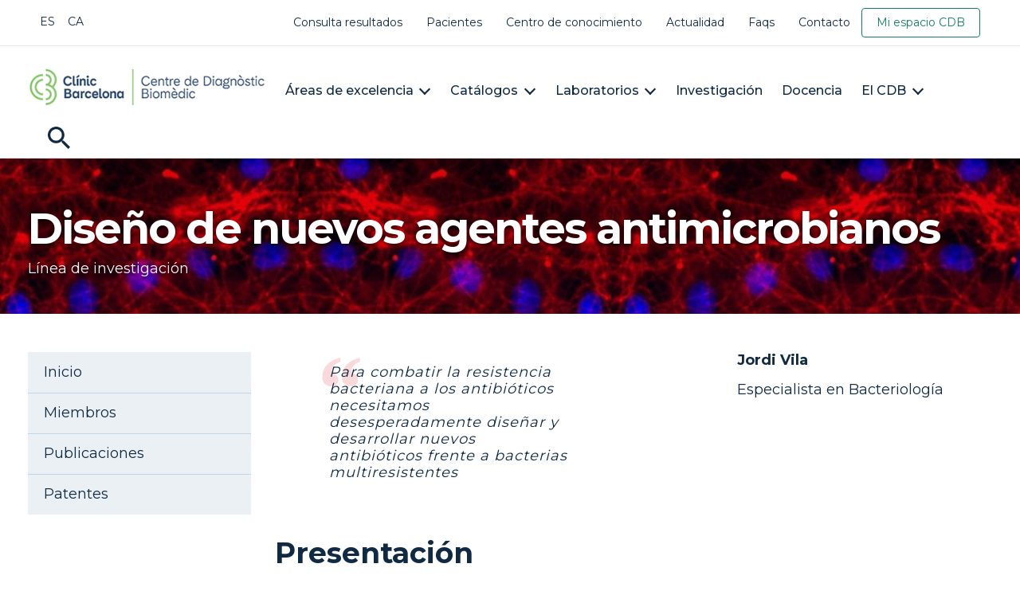

--- FILE ---
content_type: text/html; charset=UTF-8
request_url: https://cdb.clinicbarcelona.org/index.php/es/investigacion/diseno-de-nuevos-agentes-antimicrobianos
body_size: 194201
content:
<!DOCTYPE html>
<html lang="es" dir="ltr" prefix="content: http://purl.org/rss/1.0/modules/content/  dc: http://purl.org/dc/terms/  foaf: http://xmlns.com/foaf/0.1/  og: http://ogp.me/ns#  rdfs: http://www.w3.org/2000/01/rdf-schema#  schema: http://schema.org/  sioc: http://rdfs.org/sioc/ns#  sioct: http://rdfs.org/sioc/types#  skos: http://www.w3.org/2004/02/skos/core#  xsd: http://www.w3.org/2001/XMLSchema# ">
  <head>
    <meta charset="utf-8" />
<meta name="Generator" content="Drupal 8 (https://www.drupal.org)" />
<meta name="MobileOptimized" content="width" />
<meta name="HandheldFriendly" content="true" />
<meta name="viewport" content="width=device-width, initial-scale=1, shrink-to-fit=no" />
<meta http-equiv="x-ua-compatible" content="ie=edge" />
<link rel="shortcut icon" href="/sites/default/files/logo.jpg" type="image/jpeg" />
<link rel="alternate" hreflang="es" href="https://cdb.clinicbarcelona.org/index.php/es/investigacion/diseno-de-nuevos-agentes-antimicrobianos" />
<link rel="alternate" hreflang="ca" href="https://cdb.clinicbarcelona.org/index.php/ca/recerca/disseny-de-nous-agents-antimicrobians" />
<link rel="canonical" href="/index.php/es/investigacion/diseno-de-nuevos-agentes-antimicrobianos" />
<link rel="shortlink" href="/index.php/es/node/12722" />
<link rel="revision" href="/index.php/es/investigacion/diseno-de-nuevos-agentes-antimicrobianos" />

    <title>Diseño de nuevos agentes antimicrobianos | Hospital Clínic</title>    <link rel="stylesheet" href="/core/modules/system/css/components/ajax-progress.module.css?t83dw2" media="all" />
<link rel="stylesheet" href="/core/modules/system/css/components/align.module.css?t83dw2" media="all" />
<link rel="stylesheet" href="/core/modules/system/css/components/autocomplete-loading.module.css?t83dw2" media="all" />
<link rel="stylesheet" href="/core/modules/system/css/components/fieldgroup.module.css?t83dw2" media="all" />
<link rel="stylesheet" href="/core/modules/system/css/components/container-inline.module.css?t83dw2" media="all" />
<link rel="stylesheet" href="/core/modules/system/css/components/clearfix.module.css?t83dw2" media="all" />
<link rel="stylesheet" href="/core/modules/system/css/components/details.module.css?t83dw2" media="all" />
<link rel="stylesheet" href="/core/modules/system/css/components/hidden.module.css?t83dw2" media="all" />
<link rel="stylesheet" href="/core/modules/system/css/components/item-list.module.css?t83dw2" media="all" />
<link rel="stylesheet" href="/core/modules/system/css/components/js.module.css?t83dw2" media="all" />
<link rel="stylesheet" href="/core/modules/system/css/components/nowrap.module.css?t83dw2" media="all" />
<link rel="stylesheet" href="/core/modules/system/css/components/position-container.module.css?t83dw2" media="all" />
<link rel="stylesheet" href="/core/modules/system/css/components/progress.module.css?t83dw2" media="all" />
<link rel="stylesheet" href="/core/modules/system/css/components/reset-appearance.module.css?t83dw2" media="all" />
<link rel="stylesheet" href="/core/modules/system/css/components/resize.module.css?t83dw2" media="all" />
<link rel="stylesheet" href="/core/modules/system/css/components/sticky-header.module.css?t83dw2" media="all" />
<link rel="stylesheet" href="/core/modules/system/css/components/system-status-counter.css?t83dw2" media="all" />
<link rel="stylesheet" href="/core/modules/system/css/components/system-status-report-counters.css?t83dw2" media="all" />
<link rel="stylesheet" href="/core/modules/system/css/components/system-status-report-general-info.css?t83dw2" media="all" />
<link rel="stylesheet" href="/core/modules/system/css/components/tabledrag.module.css?t83dw2" media="all" />
<link rel="stylesheet" href="/core/modules/system/css/components/tablesort.module.css?t83dw2" media="all" />
<link rel="stylesheet" href="/core/modules/system/css/components/tree-child.module.css?t83dw2" media="all" />
<link rel="stylesheet" href="/core/modules/views/css/views.module.css?t83dw2" media="all" />
<link rel="stylesheet" href="/themes/contrib/bootstrap_barrio/css/components/node.css?t83dw2" media="all" />
<link rel="stylesheet" href="/themes/custom/bootstrap_sass/css/style.css?t83dw2" media="all" />
<link rel="stylesheet" href="/themes/contrib/bootstrap_barrio/css/components/form.css?t83dw2" media="all" />

    
<!--[if lte IE 8]>
<script src="/core/assets/vendor/html5shiv/html5shiv.min.js?v=3.7.3"></script>
<![endif]-->

    <link href="https://fonts.googleapis.com/css?family=Montserrat:300,400,500,700&display=swap" rel="stylesheet">

    <meta property="og:type" content="website">
    <meta property="og:title" content="Diseño de nuevos agentes antimicrobianos">
    <meta property="og:description" content="Diseño de nuevos agentes antimicrobianos">
    <meta property="og:image" content="">
    <meta property="og:url" content="https://cdb.clinicbarcelona.org/index.php/es/investigacion/diseno-de-nuevos-agentes-antimicrobianos">
    <meta property="og:site_name" content="CDB Hospital Clínic">
  
  </head>
  <body class="layout-no-sidebars page-node-12722 path-node node--type-web-investigacio">

<!-- Google tag (gtag.js) --><script async src="https://www.googletagmanager.com/gtag/js?id=G-N2F3VPSN0E"></script><script>
  window.dataLayer = window.dataLayer || [];
  function gtag(){dataLayer.push(arguments);}
  gtag('js', new Date());

  gtag('config', 'G-N2F3VPSN0E');
</script>
    <a href="#main-content" class="visually-hidden focusable skip-link">Pasar al contenido principal
    </a>  <div class="dialog-off-canvas-main-canvas" data-off-canvas-main-canvas><div id="page-wrapper">
	  <div id="page">
	    <header id="header" class="header" role="banner" aria-label="Cabecera de sitio">


                            <nav id="navbar-top" class="navbar border-bottom hide-touch">
                                <div class="container-fluid">
                                    <div class="navbar-lang">
                                        <section class="row region region-top-header-form">
                                            <div class="language-switcher-language-url block block-language block-language-blocklanguage-interface" id="block-commutadordellengua" role="navigation">
                                                <div class="content">    <section class="row region region-top-header"><div class="language-switcher-language-url block block-language block-language-blocklanguage-interface" id="block-commutadordellengua" role="navigation">    <div class="content"><ul class="links"><li hreflang="en" data-drupal-link-system-path="node/12722" class="en"><a href="/index.php/en/node/12722" class="language-link" hreflang="en" data-drupal-link-system-path="node/12722">Anglès</a></li><li hreflang="es" data-drupal-link-system-path="node/12722" class="es is-active"><a href="/index.php/es/investigacion/diseno-de-nuevos-agentes-antimicrobianos" class="language-link is-active" hreflang="es" data-drupal-link-system-path="node/12722">Español</a></li><li hreflang="ca" data-drupal-link-system-path="node/12722" class="ca"><a href="/index.php/ca/recerca/disseny-de-nous-agents-antimicrobians" class="language-link" hreflang="ca" data-drupal-link-system-path="node/12722">Català</a></li></ul>
    </div></div>
<div id="block-csscbd" class="block block-block-content block-block-contentdd85d103-6888-4875-93f5-d1b9df9b3568">    <div class="content">      <div class="clearfix text-formatted field field--name-body field--type-text-with-summary field--label-hidden field__item"><script>
<!--//--><![CDATA[// ><!--


var todosCheck = document.querySelector('.field--name-field-todos');

todosCheck.addEventListener('click', function(event){destacat destacat--formacio
var checkInput = event.target.closest('.checkbox').querySelector('input');
var isChecked = checkInput.checked;
var targetInputs = Array.prototype.slice.call(event.target.closest('.block-form').querySelectorAll('.form-check-input'));

if(isChecked){
targetInputs.forEach(function(targetInput) {
targetInput.checked = true;
});
}else{
targetInputs.forEach(function(targetInput) {
targetInput.checked = false;
});
}
});


//--><!]]>
</script>
<style type="text/css">
<!--/*--><![CDATA[/* ><!--*/
.text-formatted ul { list-style-type: disc; margin-left: 40px; margin-bottom:1rem;}
.text-formatted ul li{line-height: 1.4rem; margin-top: 0.5rem;}
.form-textarea-wrapper .cke_contents.cke_reset {
height:700px !important;
}

.view-crm-empreses-contactes-node .feed-icons, .view-crm-empreses-documents-node .feed-icons {
    position: absolute;
    top: -35px;
    right: 400px;
}

.google-calendar-link, .outlook-calendar-link {display:none;}

.page-user-register h1 {text-align:center; margin-top:20px;}
.page-user-register  #content { max-width: 1400px;
  margin: 0 auto; }

.path-crm-incidencies-tecnics .js-form-item-field-pendent-de-target-id,
.path-crm-incidencies-tecnics-propies .js-form-item-field-pendent-de-target-id {display:none;}

.field--type-text-long table tr td {padding:5px;}

.node--type-crm-documents .form-textarea-wrapper{
  max-height: 400px;
  overflow: hidden;
  margin-bottom: 20px;
}

.node--type-crm-documents .field--type-file summary,
.node--type-crm-documents .field--type-datetime label{
margin-top:30px !important;
}
.node--type-crm-documents .field--type-file summary{
padding:0px !important;
}
.node--type-crm-documents .field--type-datetime fieldset{
margin-top:0px !important;
}
/*
.dov-new, .contact-new {display:none;}
.page-node-10389 .contact-new, .page-node-10389 .dov-new {display:block;}
.page-node-10389 .contact-old, .page-node-10389 .doc-old {display:none;}
.page-node-10389 #searchFilter {display:none;}
*/

.contact-old, #searchFilter.contact-search {display:none;}

.node--type-crm-empreses #field-emp-contactes-values, .node--type-crm-empreses #edit-field-emp-contactes-add-more-add-more-button-paremp-contactes {display:none;}


.node--type-crm-empreses .doc-old, 
#edit-field-emp-documentacio-wrapper {display:none;}

.node--type-crm-documents form .js-form-wrapper.form-group.col-auto, 
.node--type-crm-empreses-contactes form .js-form-wrapper.form-group.col-auto, 
#node-crm-documents-form .js-form-wrapper.form-group.col-auto,
#node-crm-empreses-contactes-form .js-form-wrapper.form-group.col-auto{
width: 30%;
  margin-right: 3%;
  float: left;
  margin-top: 0px !important;
}

.node--type-crm-documents form,
.node--type-crm-empreses-contactes form,
#node-crm-empreses-contactes-form,
#node-crm-documents-form {
background: #ebf0f5;
  padding: 20px;
}

.view-id-crm_empreses_contactes_etiquetes .contact-labels {
    height: 110px;
    max-height: 110px;
    overflow: hidden;
    margin-top: 40px;
    margin-bottom: 20px;
    float: left;
    margin-right: 30px;
    margin-left: 5px;
    width: 280px;
    page-break-inside: avoid;
    font-size: 13px;
    overflow:hidden;
}

@media print {
  .path-crm-empreses-contactes-etiquetes #header,
  .path-crm-empreses-contactes-etiquetes .footer,
  .path-crm-empreses-contactes-etiquetes #block-bootstrap-sass-page-title,
  .path-crm-empreses-contactes-etiquetes nav,
  .path-crm-empreses-contactes-etiquetes .feed-icons,
  .path-crm-empreses-contactes-etiquetes .view-filters,
  .path-crm-empreses-contactes-etiquetes .view-header {display:none;}

  .path-crm-empreses-contactes-etiquetes {padding-left:50px;}

  @page {
  size: A4;
  margin: 0mm;
}

  html, body {
    margin: 0;
    padding: 0;
  }

  *, *::before, *::after {
    box-sizing: border-box;
  }

  .page {
    page-break-after: always;
  }

  table, pre, blockquote {
    page-break-inside: avoid;
  }

  h1, h2, h3 {
    page-break-before: always;
  }

  .no-print {
    display: none !important;
  }

  .contact-labels:nth-child(24n + 1) {
    page-break-before: always;
  }
}  


.node--type-crm-empreses .tabs ul.nav-tabs{
    margin-top: -110px;
}

.view-campus-cdb-metriques .xls-feed {
    position: absolute;
    top: -50px;
    right: 0px;
}

.xls-feed .feed-icon{
background: none;
color: #147d64;
text-indent: 0;
width: 220px;
border: 1px solid #147d64;
padding: 10px;
border-radius: 5px;
display: flex;
gap: 5px;
flex-basis: 40px;
}

.xls-feed .feed-icon:before{
content: url("data:image/svg+xml,%3Csvg class='svg-inline--fa fa-download fa-w-16 mr-1' aria-hidden='true' data-prefix='fa' data-icon='download' role='img' xmlns='http://www.w3.org/2000/svg' viewBox='0 0 512 512' data-fa-i2svg=''%3E%3Cpath fill='%23147d64' d='M216 0h80c13.3 0 24 10.7 24 24v168h87.7c17.8 0 26.7 21.5 14.1 34.1L269.7 378.3c-7.5 7.5-19.8 7.5-27.3 0L90.1 226.1c-12.6-12.6-3.7-34.1 14.1-34.1H192V24c0-13.3 10.7-24 24-24zm296 376v112c0 13.3-10.7 24-24 24H24c-13.3 0-24-10.7-24-24V376c0-13.3 10.7-24 24-24h146.7l49 49c20.1 20.1 52.5 20.1 72.6 0l49-49H488c13.3 0 24 10.7 24 24zm-124 88c0-11-9-20-20-20s-20 9-20 20 9 20 20 20 20-9 20-20zm64 0c0-11-9-20-20-20s-20 9-20 20 9 20 20 20 20-9 20-20z'%3E%3C/path%3E%3C/svg%3E");
display: block;
width: 15px;

}

.xls-feed .feed-icon:hover{
background-color: #147d64;
color: #FFF;
text-decoration: none;
}
.xls-feed .feed-icon:hover:before{
content: url("data:image/svg+xml,%3Csvg class='svg-inline--fa fa-download fa-w-16 mr-1' aria-hidden='true' data-prefix='fa' data-icon='download' role='img' xmlns='http://www.w3.org/2000/svg' viewBox='0 0 512 512' data-fa-i2svg=''%3E%3Cpath fill='%23FFFFFF' d='M216 0h80c13.3 0 24 10.7 24 24v168h87.7c17.8 0 26.7 21.5 14.1 34.1L269.7 378.3c-7.5 7.5-19.8 7.5-27.3 0L90.1 226.1c-12.6-12.6-3.7-34.1 14.1-34.1H192V24c0-13.3 10.7-24 24-24zm296 376v112c0 13.3-10.7 24-24 24H24c-13.3 0-24-10.7-24-24V376c0-13.3 10.7-24 24-24h146.7l49 49c20.1 20.1 52.5 20.1 72.6 0l49-49H488c13.3 0 24 10.7 24 24zm-124 88c0-11-9-20-20-20s-20 9-20 20 9 20 20 20 20-9 20-20zm64 0c0-11-9-20-20-20s-20 9-20 20 9 20 20 20 20-9 20-20z'%3E%3C/path%3E%3C/svg%3E");
}


.social-btn{
 border-radius: 50%;
  display: inline-block;
  width: 1.875rem;
  height: 1.875rem;
  margin-left: 0.625rem;
}

.social-btn .icon {
  width: 100%;
  height: 100%;
}

.social-btn span {
  display: none;
}
#edit-roles--wrapper, #edit-roles--wrapper .form-item-roles-client, #edit-roles--wrapper .form-item-roles-campus-cdb {display:block;}


.path-frontpage #navbar-main{margin-bottom:10px !important;}
.paragraph-type--empreses-documents .ajax-new-content .field--name-field-ed-descripcio {position: unset !important;}
.paragraph-type--empreses-documents .ajax-new-content { padding: 0px !important; }
.field--name-field-emp-documentacio .field-add-more-submit {float:right;}
.paragraph-type--empreses-documents label {font-weight:bold !important;}
.paragraph-type--empreses-documents .field--name-field-ed-documentos{    height: auto;    overflow: hidden;}
#field-emp-documentacio-add-more-wrapper thead {display:block !important;}
#field-emp-documentacio-add-more-wrapper #field-emp-documentacio-values thead, .paragraph-type--empreses-documents .field-multiple-drag {display:none;}
.paragraph-type--empreses-documents, .paragraph-type--empreses-documents:hover {width: 35%; margin-right:8%; float: left; background-color: transparent !important;     border: 1px solid #ccc;
    padding: 10px 30px;
    margin-bottom: 30px;}

.views-exposed-form .js-form-type-date {    max-width: 200px !important;}

.node--type-ctg-circuit .field--name-field-codi-lmp- .field__item {    height: 100px;
    width: 145px;
    overflow-wrap: break-word;}


.view-crm-usuaris-perfils .feed-icons{ position: absolute;  top: -36px;    right: 400px;}
.view-crm-factures-sap .feed-icons{ position: absolute;  top: 50px;    right: 20px;}
.view-circuit-abm-prestacions .feed-icons{ position: absolute;     top: -63px;    right: 250px;}
.view-crm-llistat-incidencies .feed-icons{ position: absolute;     top: 100px;    right: 50px;}
.view-crm-empreses-contactes .feed-icons{ position: absolute;     top: -35px;    right: 400px;}
.view-crm-llistat-incidencies-client .feed-icons{ position: absolute;     top: 50px;    right: 50px;}
.view-crm-llistat-incidencies-client-es .feed-icons{ position: absolute;     top: 50px;    right: 50px;}

#edit-email-tfa-verify {text-align:center;}

.hide-files .comment-form .field--name-field-com-fitxers-imatges {display:none;}

.profile-doctor.x2{
    padding-left: 9.25rem;
}

.profile-doctor-image.x2 {
    width: 8rem;
    height: 8rem;
}
.view-crm-llistat-incidencies .red-c {
    background: red;
    text-align: center;
    border-radius: 8px;
    padding: 3px 0px;
    width: 40px;
    color: white;
}
.path-email-tfa input {margin-bottom:20px;}
.path-email-tfa label{
  white-space: normal;
}
.path-email-tfa #content{
  width: 400px;
  text-align: center;
  margin: 0 auto;
}

ul.node-add-list li { background-color: #BDDBAD !important; }
ul.node-add-list li:hover { background-color: #33B578 !important; }

.paragraph-type--empreses-documents .ajax-new-content {padding:50px;}
.paragraph-type--empreses-documents .ajax-new-content .form-group {width:600px;}
.paragraph-type--empreses-documents .ajax-new-content .field--name-field-ed-descripcio {position: absolute;
  left: 700px;
  top: -65px;}
.field--name-field-emp-documentacio .field {margin: 0px;
  padding: 10px 0px;}
.field--name-field-emp-documentacio .field__item {margin-bottom: 50px;
  background: #eee;
  padding: 50px;}
.field--name-field-emp-documentacio .field__item .field__item {margin: 0px; padding:0px;}


#edit-field-servei-laboratori-wrapper,
#edit-field-servei-laboratori--wrapper{
margin-top: 10px !important;
}
#edit-field-servei-laboratori--wrapper .fieldset-legend{
font-size: 16px;
font-weight: 700;
}
#edit-field-servei-laboratori--wrapper .form-radio,
#edit-field-servei-laboratori--wrapper .form-check{
position: relative;
opacity: 1;
display: block;
top: auto;
left: 0;
width: 100%;
height: auto;
}
#edit-field-servei-laboratori--wrapper .form-radio .form-check-label,
#edit-field-servei-laboratori--wrapper .form-check .form-check-label{
display: block;
line-height: 1.2;
overflow: visible;
}
#edit-field-servei-laboratori--wrapper .form-radio .form-check-input,
#edit-field-servei-laboratori--wrapper .form-check .form-check-input{
top: -2px;
}

#edit-field-area-anatomia-patologica-wrapper,
#edit-field-area-anatomia-patologica--wrapper{
margin-top: 10px !important;
}
#edit-field-area-anatomia-patologica--wrapper .fieldset-legend{
font-size: 16px;
font-weight: 700;
}
#edit-field-area-anatomia-patologica--wrapper .form-radio,
#edit-field-area-anatomia-patologica--wrapper .form-check{
position: relative;
opacity: 1;
display: block;
top: auto;
left: 0;
width: 100%;
height: auto;
}
#edit-field-area-anatomia-patologica--wrapper .form-radio .form-check-label,
#edit-field-area-anatomia-patologica--wrapper .form-check .form-check-label{
display: block;
line-height: 1.2;
overflow: visible;
}
#edit-field-area-anatomia-patologica--wrapper .form-radio .form-check-input,
#edit-field-area-anatomia-patologica--wrapper .form-check .form-check-input{
top: -2px;
}

#edit-field-area-bioquimica-i-genetica-wrapper,
#edit-field-area-bioquimica-i-genetica--wrapper{
margin-top: 10px !important;
}
#edit-field-area-bioquimica-i-genetica--wrapper .fieldset-legend{
font-size: 16px;
font-weight: 700;
}
#edit-field-area-bioquimica-i-genetica--wrapper .form-radio,
#edit-field-area-bioquimica-i-genetica--wrapper .form-check{
position: relative;
opacity: 1;
display: block;
top: auto;
left: 0;
width: 100%;
height: auto;
}
#edit-field-area-bioquimica-i-genetica--wrapper .form-radio .form-check-label,
#edit-field-area-bioquimica-i-genetica--wrapper .form-check .form-check-label{
display: block;
line-height: 1.2;
overflow: visible;
}
#edit-field-area-bioquimica-i-genetica--wrapper .form-radio .form-check-input,
#edit-field-area-bioquimica-i-genetica--wrapper .form-check .form-check-input{
top: -2px;
}

#edit-field-area-core-biologia-molecul-wrapper,
#edit-field-area-core-biologia-molecul--wrapper{
margin-top: 10px !important;
}
#edit-field-area-core-biologia-molecul--wrapper .fieldset-legend{
font-size: 16px;
font-weight: 700;
}
#edit-field-area-core-biologia-molecul--wrapper .form-radio,
#edit-field-area-core-biologia-molecul--wrapper .form-check{
position: relative;
opacity: 1;
display: block;
top: auto;
left: 0;
width: 100%;
height: auto;
}
#edit-field-area-core-biologia-molecul--wrapper .form-radio .form-check-label,
#edit-field-area-core-biologia-molecul--wrapper .form-check .form-check-label{
display: block;
line-height: 1.2;
overflow: visible;
}
#edit-field-area-core-biologia-molecul--wrapper .form-radio .form-check-input,
#edit-field-area-core-biologia-molecul--wrapper .form-check .form-check-input{
top: -2px;
}

#edit-field-area-hematologia-wrapper,
#edit-field-area-hematologia--wrapper{
margin-top: 10px !important;
}
#edit-field-area-hematologia--wrapper .fieldset-legend{
font-size: 16px;
font-weight: 700;
}
#edit-field-area-hematologia--wrapper .form-radio,
#edit-field-area-hematologia--wrapper .form-check{
position: relative;
opacity: 1;
display: block;
top: auto;
left: 0;
width: 100%;
height: auto;
}
#edit-field-area-hematologia--wrapper .form-radio .form-check-label,
#edit-field-area-hematologia--wrapper .form-check .form-check-label{
display: block;
line-height: 1.2;
overflow: visible;
}
#edit-field-area-hematologia--wrapper .form-radio .form-check-input,
#edit-field-area-hematologia--wrapper .form-check .form-check-input{
top: -2px;
}
#edit-field-area-immunologia-wrapper,
#edit-field-area-immunologia--wrapper{
margin-top: 10px !important;
}
#edit-field-area-immunologia--wrapper .fieldset-legend{
font-size: 16px;
font-weight: 700;
}
#edit-field-area-immunologia--wrapper .form-radio,
#edit-field-area-immunologia--wrapper .form-check{
position: relative;
opacity: 1;
display: block;
top: auto;
left: 0;
width: 100%;
height: auto;
}
#edit-field-area-immunologia--wrapper .form-radio .form-check-label,
#edit-field-area-immunologia--wrapper .form-check .form-check-label{
display: block;
line-height: 1.2;
overflow: visible;
}
#edit-field-area-immunologia--wrapper .form-radio .form-check-input,
#edit-field-area-immunologia--wrapper .form-check .form-check-input{
top: -2px;
}

#edit-field-area-microbiologia-wrapper,
#edit-field-area-microbiologia--wrapper{
margin-top: 10px !important;
}
#edit-field-area-microbiologia--wrapper .fieldset-legend{
font-size: 16px;
font-weight: 700;
}
#edit-field-area-microbiologia--wrapper .form-radio,
#edit-field-area-microbiologia--wrapper .form-check{
position: relative;
opacity: 1;
display: block;
top: auto;
left: 0;
width: 100%;
height: auto;
}
#edit-field-area-microbiologia--wrapper .form-radio .form-check-label,
#edit-field-area-microbiologia--wrapper .form-check .form-check-label{
display: block;
line-height: 1.2;
overflow: visible;
}
#edit-field-area-microbiologia--wrapper .form-radio .form-check-input,
#edit-field-area-microbiologia--wrapper .form-check .form-check-input{
top: -2px;
}


#edit-field-carrec-wrapper,
#edit-field-carrec--wrapper{
margin-top: 10px !important;
}
#edit-field-carrec--wrapper .fieldset-legend{
font-size: 16px;
font-weight: 700;
}
#edit-field-carrec--wrapper .form-radio,
#edit-field-carrec--wrapper .form-check{
position: relative;
opacity: 1;
display: block;
top: auto;
left: 0;
width: 100%;
height: auto;
}
#edit-field-carrec--wrapper .form-radio .form-check-label,
#edit-field-carrec--wrapper .form-check .form-check-label{
display: block;
line-height: 1.2;
overflow: visible;
}
#edit-field-carrec--wrapper .form-radio .form-check-input,
#edit-field-carrec--wrapper .form-check .form-check-input{
top: -2px;
}


.view-crm-llistat-incidencies .green-c {
    background: green;
    text-align: center;
    border-radius: 8px;
    padding: 3px 0px;
    width: 40px;
    color: white;
}

.mob-cdb-user {display:none;}

@media (max-width: 600px) {
.navbar-brand .navbar-brand-logo img {
  max-width: 150px !important;
  width: 155px !important;
}
.mob-cdb-user a{color:white !important; font-weight:bold;}
.mob-cdb-user {
        display: block;
        margin: 5px 10px;
        padding: 10px;
        text-align: center;
        background: #147d64;
        border-radius: 10px;
}
.crm-client-v2 aside {
    float: left !important;
}
.tabs {display:none;}

}

@media (min-width: 600px) {
.navbar-brand {
  max-width: 300px !important;
}

  .navbar-brand .navbar-brand-logo {
    height: 90px !important;
    width: 300px !important;
    min-height: 90px !important;
    min-width: 300px !important;
  }
}

#block-bootstrap-sass-main-menu .nav--lg .nav-item + .nav-item {
    margin-left: 1.5rem !important;
}

#block-bootstrap-sass-main-menu .nav--lg .nav-item .nav-submenu-items .nav-item  {
    margin-left: 0 !important;
}

.node--type-crm-incidencies thead h4, .node--type-crm-incidencies thead .h4 {
    font-weight: normal;
}

.destacat.destacat--formacio .destacat-content h4.pstitol {
    max-width: 1140px;
    width: 1140px;
}

.destacat-metadata--Cursos-aula .destacat-metadata-title {
    background-color: #365173;
    min-height: 200px !important;
}

.destacat-metadata--Cursos-aula .destacat-metadata-title h3{
    color: #8FB9DF;
}

.destacat-metadata--Cursos-aula .destacat-metadata-info {
    background-color: #8FB9DF;
}

.destacat-metadata--Cursos-aula .destacat-metadata-info div {
    color: #365173;
}

.crm-client-v2 .distribuidor-img img {
    width: 100%;
    height: auto;
}

.nav--lg .nav-chevron {
  position: relative;
  padding-right: 1.4rem !important;
}

.svg-inline--fa.fa-w-18 {
    min-width: 50px !important;
    width: 50px !important;
    height: 20px !important;
    max-height: 20px !important;
}

.navbar-visitweb a , .view .btn-validar {background:#33B578 !important;}

.crm-client-v2.cdb-campus .sections-wrapper {
    overflow: hidden;
}


#edit-field-cc-notificacio2-0-upload--description {display:none;}


body.node--type-ctg-circuit tr.draggable.paragraph-type--valor-de-referencia td .form-group {
    margin-top: 5px !important;
}


.noti-tag {
    position: absolute;
    top: 25px;
    background-color: #fff;
    border: 2px solid #85de75;
    color: #375171;
    display: inline-block;
    font-size: 0.75rem;
    font-weight: 400;
    letter-spacing: 1.3px;
    line-height: 1.3;
    min-height: 1.5rem;
    padding: 0.375rem 0.375rem 0.3125rem;
    text-decoration: none;
    text-transform: uppercase;
  }
  .path-crm-client .link-box--bgimage img {
    max-height: 200px !important;
    min-height: 200px !important;
  }
  ul.pagination li .page-link {
    width: 100px !important;
    font-weight: bold;
    text-align: center;
    min-height: 50px;
    font-size: 1.26562rem !important;
    padding: 0.5rem 0.75rem !important;
  }
  ul.pagination .page-itemactive span {
    color: white !important;
    background: #147d64 !important;
  }
  ul.pagination li {
    margin-right: 0.9375rem !important;
  }

  #edit-submit-web-prestacions {
    width: 125px !important;
  }

  #block-views-block-crm-catalegs-tematics-block-1 {
    position: absolute;
    top: 225px;
    margin-left: 60%;
  }
  #block-views-block-crm-catalegs-tematics-block-1 h2,
  #block-views-block-crm-catalegs-tematics-block-1 div a {
    color: white;
    margin-left: 15px;
    font-weight: bold;
  }
  #block-views-block-crm-catalegs-tematics-block-1 div {
    float: left;
    margin-bottom: 5px;
  }
  #block-views-block-crm-catalegs-tematics-block-1 h2 {
    margin: 10px 0px;
    font-size: 3.375rem;
    margin-bottom: 35px;
  }
  #block-views-block-crm-catalegs-tematics-block-1 ul li {
    padding-bottom: 10px;
  }
  #block-views-block-crm-catalegs-tematics-block-1
    .views-field-field-cat-tem-url {
    width: 420px;
  }
  @media (max-width: 1250px) {

    .path-catalogo-de-prestaciones .hero {
      max-height: 900px;
      height: 500px;
    }
    #block-views-block-crm-catalegs-tematics-block-1 {
      position: absolute;
      top: 415px;
      height: 180px;
      margin-left: 0%;
      max-width: 98%;
      margin-left: 20px;
    }
    #block-views-block-crm-catalegs-tematics-block-1 h2 {
      margin: 10px 0px;
      font-size: 1.8rem;
      margin-bottom: 15px;
    }
    #block-views-block-crm-catalegs-tematics-block-1 ul li {
      margin-left: 15px;
      padding-bottom: 10px;
      max-width: 90%;
    }
    #block-views-block-crm-catalegs-tematics-block-1 ul li a {
      margin-left: 0px !important;
      padding-bottom: 10px;
    }
    #block-views-block-crm-catalegs-tematics-block-1 ul li .views-field-field-cat-tem-url {
      width: 80%;
    }
    #block-views-block-crm-catalegs-tematics-block-1 .views-field-field-cat-tem-pdf {
        margin-left: 15px;
    }
  }

  .item-related-noticia .noti-tag {
    position: relative;
    top: auto;
    left: auto;
  }
  @media (max-width: 767px) {
    .item-related-noticia .noti-tag {
        margin-bottom: 10px;
    }
  }

  .navbar-brand-logo--secondary.nlc-logo {
    height: 3.75rem;
    width: 150px;
  }

  .list-group-item svg {
    width: 40px;
    height: 40px;
  }

  .sep-items {
    border-bottom: 1px solid #cecece;
  }

  .sep-items.views-row {
    width: 100%;
  }

  .campus-cdb-views .views-field-nid {
    font-size: 0.9rem;
  }

  .js-form-type-vertical-tabs.form-type-vertical-tabs.js-form-item- {
    display: none;
  }
  
  .site-menu {
    margin-left:: -10px;
  }

  .site-menu ul li.nav-item a {
    font-size: 1rem;
  }

  .node--type-web-noticies .datetime, .view-rel-noticies .datetime {
    font-size: 0.9rem !important;
  }
  .node--type-web-noticies .noti-tag {
    top: 15px !important;
  }
  .view-rel-noticies .activitat-content {
    margin-top: 5px;
  }

  .path-catalogo-de-prestaciones .section.section--gimpl {
    display: none;
  }
  .section.section--gimpl.procedures-block {
    display: block;
  }

  .view-rel-noticies .datetime {
    position: absolute;
    padding: 9px 30px;
    left: 100%;
    top: 0;
  }

  .view-rel-noticies .activitat-content {
    margin-top: 20px !important;
  }
  .view-rel-noticies p {
    line-height: 1.3 !important;
    font-size: 1rem !important;
  }

  .recursos .view-rel-noticies .item-related {
    height: 180px;
    clear: both;
  }

  .views-exposed-form small {
    display: none !important;
  }

  @media (max-width: 767px) {
    .view-rel-noticies .item-list ul li.item-related {
      height: auto;
      position: relative;
    }
    .view-rel-noticies .item-list ul li.item-related .activitat-img {
      margin: 0;
    }
    .view-rel-noticies .item-list ul li.item-related .datetime {
      position: absolute;
      top: 0;
      right: 0;
      left: auto;
      background-color: #147d64;
      color: #fff;
      padding: 10px 15px;
    }

    .view-rel-noticies .item-list ul li.item-related .activitat-content {
      margin-top: 0px !important;
      margin-bottom: 10px;
    }
    #navbar-main .navbar-brand {
      max-width: 300px;
      flex: 0 0 60%;
      width: 60%;
      overflow: visible;
      margin: 0;
    }

    .navbar-brand .navbar-brand-logo,
    .navbar-brand .navbar-brand-logo--secondary {
      height: auto;
    }

    .navbar-brand .navbar-brand-logo img,
    .navbar-brand .navbar-brand-logo--secondary img {
      width: 100%;
      height: 100%;
      object-fit: contain;
    }

    .navbar-brand .navbar-brand-logo {
      width: 40%;
      flex: 0 0 40%;
      max-width: 115px;
    }

    .navbar-brand .navbar-brand-logo--secondary {
      width: 60%;
      flex: 0 0 60%;
      max-width: 150px;
    }

    .navbar .search-btn {
      margin-left: auto;
    }
  }
  @media (min-width: 800px) {
    .recursos .item-related .activitat-img {
        position: relative;
        height: 180px;
    }
    .recursos .item-related .activitat-img > a img{
        height: 100%;
        position: absolute;
        left: 0;
        top: 0;
        object-fit: cover;
    }
  }


.counterc-orange {
    padding: 20px;
    margin-left: -40px;
    font-weight: bold;
    background: orange;
    border-radius: 10px;
    position: absolute;
    bottom: 12px;
    left: 30px;
    color:white;
}
.counterc-green {
    padding: 20px;
    margin-left: -40px;
    font-weight: bold;
    background: #8DC473;
    border-radius: 10px;
    position: absolute;
    bottom: 12px;
    left: 30px;
    color:white;
}

.counterc-red {
    padding: 20px;
    margin-left: -40px;
    font-weight: bold;
    background: red;
    border-radius: 10px;
    position: absolute;
    bottom: 12px;
    left: 30px;
    color:white;
}

.views-field-field-formula-de-calcul .green-c{
    background: #8DC473;
    padding: 15px;
    border-radius: 10px;
    color: white;
    font-weight: bold;
    text-align: center;
}

.views-field-field-formula-de-calcul .orange-c{
    background: orange;
    padding: 15px;
    border-radius: 10px;
    color: white;
    font-weight: bold;
    text-align: center;
}

.views-field-field-formula-de-calcul .red-c{
    background: red;
    padding: 15px;
    border-radius: 10px;
    color: white;
    font-weight: bold;
    text-align: center;
}
.article-sumary {float:right;}
.article-sumary button  {
    padding: 10px;
    font-size: 13px;
}
.navbar-visitweb a {
    color: white;
    background: #147d64;
    border-radius: 5px;
    padding: 5px;
}
.section.actualitat .view-rel-noticies .item-related-noticia{
  position: relative;
}

.section.actualitat .view-rel-noticies .item-related-noticia .noti-tag{
  position: absolute;
  top: 0;
  left: 0;
  margin: 0;
  z-index: 2;
}

.section.actualitat .view-rel-noticies .item-related-noticia .datetime{
  position: static;
  display: block;
  margin-top: 20px;
}
@media (max-width: 767px) {
  .section.actualitat .view-rel-noticies .item-related-noticia .datetime{
    padding: 10px 30px;
    background: transparent;
    color: black;
    margin-top: 10px;
    margin-bottom: 10px;
  }
}

/*--><!]]>*/
</style>
</div>
    </div></div>
<div id="block-cssherohomecarrusel" class="block block-block-content block-block-content50c42a65-4acc-48de-a30a-fc6901f4850c">    <div class="content">      <div class="clearfix text-formatted field field--name-body field--type-text-with-summary field--label-hidden field__item"><style type="text/css">
<!--/*--><![CDATA[/* ><!--*/
.hero.hero-home .carousel{
  position: absolute;
  left: 0;
  top: 0;
  width: 100%;
  height: 100%;
}
.hero.hero-home .carousel-inner{
  height: 100%;
}
.hero.hero-home .carousel-item{
  height: 100%;
}
.hero.hero-home .carousel-item img{
  position: static;
  width: 100%;
  height: 100%;
  object-fit: cover;
}
.hero.hero-home .carousel-item img.carousel-item-img-contanin{
  object-fit: contain;
}
.hero.hero-home:has(.carousel-item.active img.carousel-item-img-contanin){
  .hero-content{
    display: none;
  }
}

/*--><!]]>*/
</style>
</div>
    </div></div>
<div id="block-searcherfilter" class="block block-block-content block-block-content07b22118-a466-4811-9bac-66e1b206ad7d">    <div class="content">      <div class="clearfix text-formatted field field--name-body field--type-text-with-summary field--label-hidden field__item"><script>
<!--//--><![CDATA[// ><!--

  function filterElements(filterInput, selector) {
    var filter = filterInput;
    var freeText = "";
    var textTargetItem = "";
    var filteredSelector = document.querySelectorAll(selector);
    var totalResults = 0;

    console.log(filter);
    console.log(filteredSelector);

    if (filter.getAttribute('type') == 'text') {
      freeText = filter.value.normalize("NFD").replace(/[\u0300-\u036f]/g, "").toLowerCase();
    };

    filteredSelector.forEach(function(searchTargetItem){
      textTargetItem = searchTargetItem.querySelector('a > div').innerText || searchTargetItem.querySelector('a > div').textContent;
      textTargetItemEscaped = textTargetItem.trim().normalize("NFD").replace(/[\u0300-\u036f]/g, "").toLowerCase();
      
        if (!~textTargetItemEscaped.indexOf(freeText)) {
          searchTargetItem.classList.add('hidden');
        }else{
          searchTargetItem.classList.remove('hidden');
        }
    });
  };

  var searchElementsID = ['searchFilter'];
  
  searchElementsID.forEach(function (element) {


    var searchElement = document.getElementById(element);

    if(searchElement){
      searchElement.addEventListener('keyup', function (event) {
        filterElements(searchElement, '.contact-row');
      });
    
      searchElement.addEventListener('change', function (event) {
        filterElements(searchElement, '.contact-row');
      }); 
    }

  });


//--><!]]>
</script></div>
    </div></div>

    </section>
                                                </div>
                                            </div>
                                        </section>
                                    </div>
				    <div class="navbar-user">                                        <nav role="navigation" id="block-bootstrap-sass-account-menu" class="block block-menu navigation menu--account">
                                            <h2 class="sr-only" id="block-bootstrap-sass-account-menu-menu">User account menu</h2>	      <ul class="clearfix nav nav--lg">		<li class="nav-item"><a href="/index.php/es/consulta-de-resultados" class="nav-link" data-drupal-link-system-path="node/32901">Consulta resultados</a>
		<span class="nav-chevron-mobile"></span>	      </li>		<li class="nav-item"><a href="https://www.clinicbarcelona.org/" class="nav-link">Pacientes</a>
		<span class="nav-chevron-mobile"></span>	      </li>		<li class="nav-item"><a href="/index.php/es/centro-de-conocimiento" class="nav-link" data-drupal-link-system-path="node/10982">Centro de conocimiento</a>
		<span class="nav-chevron-mobile"></span>	      </li>		<li class="nav-item"><a href="/index.php/es/noticias" class="nav-link" data-drupal-link-system-path="node/12745">Actualidad</a>
		<span class="nav-chevron-mobile"></span>	      </li>		<li class="nav-item"><a href="/index.php/es/preguntas-frecuentes" class="nav-link" data-drupal-link-system-path="node/12747">Faqs</a>
		<span class="nav-chevron-mobile"></span>	      </li>		<li class="nav-item"><a href="/index.php/es/contacto" class="nav-link" data-drupal-link-system-path="node/12746">Contacto</a>
		<span class="nav-chevron-mobile"></span>	      </li>
	    </ul>
                                        </nav>					
						    <a class="btn btn-ghost btn--sm" role="link" href="/es/user/login">Mi espacio CDB
						    </a>                                    </div>

                                </div>
                            </nav>
                            <nav id="navbar-main" class="navbar border-bottom">
                                <div class="container-fluid">
                                    
                                    <div class="navbar-brand">					
							  <a href="/es" title="Inicio" rel="home" class="navbar-brand-logo">
							    <img src="/themes/custom/bootstrap_sass/templates/images/cdb-cas2.png" alt="Logotip CDB">
							    <span class="sr-only">CDB Catàleg</span>
							  </a>
                                    </div>				    <div class="site-menu">
                                        <div class="container-fluid">
                                            <nav role="navigation" id="block-bootstrap-sass-main-menu"
                                                class="block block-menu navigation menu--main">
                                                <h2 class="sr-only" id="block-bootstrap-sass-main-menu-menu">Main navigation</h2>	      <ul class="clearfix nav nav--lg">		<li class="nav-item nav-chevron"><a href="#arees-excelencia" class="nav-link" data-drupal-link-system-path="&lt;front&gt;">Áreas de excelencia</a>
		<span class="nav-chevron-mobile"></span>		  <div class="nav-submenu">	      <ul class="nav-submenu-items">		<li class="nav-item"><a href="/index.php/es/areas-de-excelencia/diagnostico-molecular" class="nav-link" data-drupal-link-system-path="node/10974">Diagnóstico molecular de enfermedades infecciosas</a>
		<span class="nav-chevron-mobile"></span>	      </li>		<li class="nav-item"><a href="/index.php/es/areas-de-excelencia/resistencia-a-los-antibioticos" class="nav-link" data-drupal-link-system-path="node/10939">Caracterización Molecular de mecanismos de resistencia a los antibióticos</a>
		<span class="nav-chevron-mobile"></span>	      </li>		<li class="nav-item"><a href="/index.php/es/areas-de-excelencia/respuesta-Inmunitaria-farmacos-inmunoalergia" class="nav-link" data-drupal-link-system-path="node/12621">Respuesta inmunitaria a fármacos e Inmunoalergia</a>
		<span class="nav-chevron-mobile"></span>	      </li>		<li class="nav-item"><a href="/index.php/es/areas-de-excelencia/inmunoneurologia" class="nav-link" data-drupal-link-system-path="node/12624">Inmunoneurología</a>
		<span class="nav-chevron-mobile"></span>	      </li>		<li class="nav-item"><a href="/index.php/es/areas-de-excelencia/dermopatologia" class="nav-link" data-drupal-link-system-path="node/12662">Dermatopatología</a>
		<span class="nav-chevron-mobile"></span>	      </li>		<li class="nav-item"><a href="/index.php/es/areas-de-excelencia/diagnostico-bioquimico-molecular" class="nav-link" data-drupal-link-system-path="node/12676">Diagnóstico Bioquímico y Molecular de Enfermedades Hereditarias</a>
		<span class="nav-chevron-mobile"></span>	      </li>		<li class="nav-item"><a href="/index.php/es/areas-de-excelencia/diagnostico-prenatal-postnatal" class="nav-link" data-drupal-link-system-path="node/12689">Diagnóstico Prenatal y Postnatal mediante Tecnología de Arrays Cromosómicos</a>
		<span class="nav-chevron-mobile"></span>	      </li>		<li class="nav-item"><a href="/index.php/es/areas-de-excelencia/diagnostico-molecular-cancer" class="nav-link" data-drupal-link-system-path="node/71110">Diagnóstico molecular del cáncer</a>
		<span class="nav-chevron-mobile"></span>	      </li>		<li class="nav-item"><a href="/index.php/es/areas-de-excelencia/hematopatologia" class="nav-link" data-drupal-link-system-path="node/12667">Hematopatología</a>
		<span class="nav-chevron-mobile"></span>	      </li>		<li class="nav-item"><a href="/index.php/es/areas-de-excelencia/monitorizacion-inmunosupresion" class="nav-link" data-drupal-link-system-path="node/12684">Monitorización Farmacológica Integral de la Inmunosupresión</a>
		<span class="nav-chevron-mobile"></span>	      </li>		<li class="nav-item"><a href="/index.php/es/areas-de-excelencia/plataforma-de-espectrometria-de-masas" class="nav-link" data-drupal-link-system-path="node/71194">Plataforma de Espectrometría de Masas</a>
		<span class="nav-chevron-mobile"></span>	      </li>		<li class="nav-item"><a href="/index.php/es/areas-de-excelencia/cribados-poblacionales" class="nav-link" data-drupal-link-system-path="node/12671">Programas de Cribado Poblacional</a>
		<span class="nav-chevron-mobile"></span>	      </li>		<li class="nav-item"><a href="/index.php/es/areas-de-excelencia/microbiota" class="nav-link" data-drupal-link-system-path="node/35887">Área de Microbiota</a>
		<span class="nav-chevron-mobile"></span>	      </li>		<li class="nav-item"><a href="/index.php/es/areas-de-excelencia/enfermedades-autoinflamatorias" class="nav-link" data-drupal-link-system-path="node/12627">Enfermedades autoinflamatorias</a>
		<span class="nav-chevron-mobile"></span>	      </li>
	    </ul>
		  </div>	      </li>		<li class="nav-item nav-chevron"><a href="#/es/catalogo-de-prestaciones" class="nav-link" data-drupal-link-system-path="&lt;front&gt;">Catálogos</a>
		<span class="nav-chevron-mobile"></span>		  <div class="nav-submenu">	      <ul class="nav-submenu-items">		<li class="nav-item"><a href="/index.php/es/catalogo-de-prestaciones" class="nav-link" data-drupal-link-system-path="catalogo-de-prestaciones">Catálogo de prestaciones</a>
		<span class="nav-chevron-mobile"></span>	      </li>		<li class="nav-item"><a href="/index.php/es/catalogos-tematicos" class="nav-link" data-drupal-link-system-path="catalogos-tematicos">Catálogos temáticos</a>
		<span class="nav-chevron-mobile"></span>	      </li>
	    </ul>
		  </div>	      </li>		<li class="nav-item nav-chevron"><a href="#laboratorios" class="nav-link" data-drupal-link-system-path="&lt;front&gt;">Laboratorios</a>
		<span class="nav-chevron-mobile"></span>		  <div class="nav-submenu">	      <ul class="nav-submenu-items">		<li class="nav-item"><a href="/index.php/es/laboratorios-y-servicios/anatomia-patologica" class="nav-link" data-drupal-link-system-path="node/12649">Servicio de Anatomía Patológica</a>
		<span class="nav-chevron-mobile"></span>	      </li>		<li class="nav-item"><a href="/index.php/es/laboratorios-y-servicios/bioquimica-genetica-molecular" class="nav-link" data-drupal-link-system-path="node/12692">Servicio de Bioquímica y Genética Molecular</a>
		<span class="nav-chevron-mobile"></span>	      </li>		<li class="nav-item"><a href="/index.php/es/laboratorios-y-servicios/servicio-de-inmunologia" class="nav-link" data-drupal-link-system-path="node/12630">Servicio de Inmunología</a>
		<span class="nav-chevron-mobile"></span>	      </li>		<li class="nav-item"><a href="/index.php/es/laboratorios-y-servicios/servicio-de-microbiologia" class="nav-link" data-drupal-link-system-path="node/10959">Servicio de Microbiología</a>
		<span class="nav-chevron-mobile"></span>	      </li>		<li class="nav-item"><a href="/index.php/es/laboratorios-y-servicios/laboratorio-core" class="nav-link" data-drupal-link-system-path="node/12638">Laboratorio Core</a>
		<span class="nav-chevron-mobile"></span>	      </li>		<li class="nav-item"><a href="/index.php/es/laboratorios-y-servicios/laboratorio-core-biologia-molecular" class="nav-link" data-drupal-link-system-path="node/12994">Laboratorio Core de Biología Molecular</a>
		<span class="nav-chevron-mobile"></span>	      </li>
	    </ul>
		  </div>	      </li>		<li class="nav-item"><a href="/index.php/es/investigacion" class="nav-link" data-drupal-link-system-path="node/12716">Investigación</a>
		<span class="nav-chevron-mobile"></span>	      </li>		<li class="nav-item"><a href="/index.php/es/docencia" class="nav-link" data-drupal-link-system-path="node/12750">Docencia</a>
		<span class="nav-chevron-mobile"></span>	      </li>		<li class="nav-item nav-chevron"><a href="/index.php/es/quienes-somos" class="nav-link" data-drupal-link-system-path="node/12975">El CDB</a>
		<span class="nav-chevron-mobile"></span>		  <div class="nav-submenu">	      <ul class="nav-submenu-items">		<li class="nav-item"><a href="/index.php/es/quienes-somos" class="nav-link" data-drupal-link-system-path="node/12975">Quienes somos</a>
		<span class="nav-chevron-mobile"></span>	      </li>		<li class="nav-item"><a href="/index.php/es/estructura-organizativa" class="nav-link" data-drupal-link-system-path="node/12976">Estructura organizativa</a>
		<span class="nav-chevron-mobile"></span>	      </li>		<li class="nav-item"><a href="/index.php/es/modelo-de-gestion" class="nav-link" data-drupal-link-system-path="node/12978">Modelo de gestión</a>
		<span class="nav-chevron-mobile"></span>	      </li>		<li class="nav-item"><a href="/index.php/es/area-economica-administrativa" class="nav-link" data-drupal-link-system-path="node/12979">Área Económica- Administrativa</a>
		<span class="nav-chevron-mobile"></span>	      </li>		<li class="nav-item"><a href="/index.php/es/sistemas-informaci%C3%B3n" class="nav-link" data-drupal-link-system-path="node/12993">Sistemas de información</a>
		<span class="nav-chevron-mobile"></span>	      </li>		<li class="nav-item"><a href="/index.php/es/calidad-acreditaciones-certificaciones" class="nav-link" data-drupal-link-system-path="node/12973">Calidad, acreditaciones y certificaciones</a>
		<span class="nav-chevron-mobile"></span>	      </li>
	    </ul>
		  </div>	      </li>
	    </ul>
                                            </nav>
                                            <div class="navbar-user hide-desktop">
                                                <nav role="navigation" id="block-bootstrap-sass-account-menu" class="block block-menu navigation menu--account">
                                                    <h2 class="sr-only" id="block-bootstrap-sass-account-menu-menu">User account menu</h2>	      <ul class="clearfix nav nav--lg">		<li class="nav-item"><a href="/index.php/es/consulta-de-resultados" class="nav-link" data-drupal-link-system-path="node/32901">Consulta resultados</a>
		<span class="nav-chevron-mobile"></span>	      </li>		<li class="nav-item"><a href="https://www.clinicbarcelona.org/" class="nav-link">Pacientes</a>
		<span class="nav-chevron-mobile"></span>	      </li>		<li class="nav-item"><a href="/index.php/es/centro-de-conocimiento" class="nav-link" data-drupal-link-system-path="node/10982">Centro de conocimiento</a>
		<span class="nav-chevron-mobile"></span>	      </li>		<li class="nav-item"><a href="/index.php/es/noticias" class="nav-link" data-drupal-link-system-path="node/12745">Actualidad</a>
		<span class="nav-chevron-mobile"></span>	      </li>		<li class="nav-item"><a href="/index.php/es/preguntas-frecuentes" class="nav-link" data-drupal-link-system-path="node/12747">Faqs</a>
		<span class="nav-chevron-mobile"></span>	      </li>		<li class="nav-item"><a href="/index.php/es/contacto" class="nav-link" data-drupal-link-system-path="node/12746">Contacto</a>
		<span class="nav-chevron-mobile"></span>	      </li>
	    </ul>
                                                </nav>
                                                    <a class="btn btn-outline btn--sm btn-access" role="link" href="/user/login">Acceso CDB
                                                    </a>
                                            </div>
                                            <div class="navbar-lang hide-desktop">
                                                <section class="row region region-top-header-form">
                                                    <div class="language-switcher-language-url block block-language block-language-blocklanguage-interface" id="block-commutadordellengua" role="navigation">
                                                        <div class="content">    <section class="row region region-top-header"><div class="language-switcher-language-url block block-language block-language-blocklanguage-interface" id="block-commutadordellengua" role="navigation">    <div class="content"><ul class="links"><li hreflang="en" data-drupal-link-system-path="node/12722" class="en"><a href="/index.php/en/node/12722" class="language-link" hreflang="en" data-drupal-link-system-path="node/12722">Anglès</a></li><li hreflang="es" data-drupal-link-system-path="node/12722" class="es is-active"><a href="/index.php/es/investigacion/diseno-de-nuevos-agentes-antimicrobianos" class="language-link is-active" hreflang="es" data-drupal-link-system-path="node/12722">Español</a></li><li hreflang="ca" data-drupal-link-system-path="node/12722" class="ca"><a href="/index.php/ca/recerca/disseny-de-nous-agents-antimicrobians" class="language-link" hreflang="ca" data-drupal-link-system-path="node/12722">Català</a></li></ul>
    </div></div>
<div id="block-csscbd" class="block block-block-content block-block-contentdd85d103-6888-4875-93f5-d1b9df9b3568">    <div class="content">      <div class="clearfix text-formatted field field--name-body field--type-text-with-summary field--label-hidden field__item"><script>
<!--//--><![CDATA[// ><!--


var todosCheck = document.querySelector('.field--name-field-todos');

todosCheck.addEventListener('click', function(event){destacat destacat--formacio
var checkInput = event.target.closest('.checkbox').querySelector('input');
var isChecked = checkInput.checked;
var targetInputs = Array.prototype.slice.call(event.target.closest('.block-form').querySelectorAll('.form-check-input'));

if(isChecked){
targetInputs.forEach(function(targetInput) {
targetInput.checked = true;
});
}else{
targetInputs.forEach(function(targetInput) {
targetInput.checked = false;
});
}
});


//--><!]]>
</script>
<style type="text/css">
<!--/*--><![CDATA[/* ><!--*/
.text-formatted ul { list-style-type: disc; margin-left: 40px; margin-bottom:1rem;}
.text-formatted ul li{line-height: 1.4rem; margin-top: 0.5rem;}
.form-textarea-wrapper .cke_contents.cke_reset {
height:700px !important;
}

.view-crm-empreses-contactes-node .feed-icons, .view-crm-empreses-documents-node .feed-icons {
    position: absolute;
    top: -35px;
    right: 400px;
}

.google-calendar-link, .outlook-calendar-link {display:none;}

.page-user-register h1 {text-align:center; margin-top:20px;}
.page-user-register  #content { max-width: 1400px;
  margin: 0 auto; }

.path-crm-incidencies-tecnics .js-form-item-field-pendent-de-target-id,
.path-crm-incidencies-tecnics-propies .js-form-item-field-pendent-de-target-id {display:none;}

.field--type-text-long table tr td {padding:5px;}

.node--type-crm-documents .form-textarea-wrapper{
  max-height: 400px;
  overflow: hidden;
  margin-bottom: 20px;
}

.node--type-crm-documents .field--type-file summary,
.node--type-crm-documents .field--type-datetime label{
margin-top:30px !important;
}
.node--type-crm-documents .field--type-file summary{
padding:0px !important;
}
.node--type-crm-documents .field--type-datetime fieldset{
margin-top:0px !important;
}
/*
.dov-new, .contact-new {display:none;}
.page-node-10389 .contact-new, .page-node-10389 .dov-new {display:block;}
.page-node-10389 .contact-old, .page-node-10389 .doc-old {display:none;}
.page-node-10389 #searchFilter {display:none;}
*/

.contact-old, #searchFilter.contact-search {display:none;}

.node--type-crm-empreses #field-emp-contactes-values, .node--type-crm-empreses #edit-field-emp-contactes-add-more-add-more-button-paremp-contactes {display:none;}


.node--type-crm-empreses .doc-old, 
#edit-field-emp-documentacio-wrapper {display:none;}

.node--type-crm-documents form .js-form-wrapper.form-group.col-auto, 
.node--type-crm-empreses-contactes form .js-form-wrapper.form-group.col-auto, 
#node-crm-documents-form .js-form-wrapper.form-group.col-auto,
#node-crm-empreses-contactes-form .js-form-wrapper.form-group.col-auto{
width: 30%;
  margin-right: 3%;
  float: left;
  margin-top: 0px !important;
}

.node--type-crm-documents form,
.node--type-crm-empreses-contactes form,
#node-crm-empreses-contactes-form,
#node-crm-documents-form {
background: #ebf0f5;
  padding: 20px;
}

.view-id-crm_empreses_contactes_etiquetes .contact-labels {
    height: 110px;
    max-height: 110px;
    overflow: hidden;
    margin-top: 40px;
    margin-bottom: 20px;
    float: left;
    margin-right: 30px;
    margin-left: 5px;
    width: 280px;
    page-break-inside: avoid;
    font-size: 13px;
    overflow:hidden;
}

@media print {
  .path-crm-empreses-contactes-etiquetes #header,
  .path-crm-empreses-contactes-etiquetes .footer,
  .path-crm-empreses-contactes-etiquetes #block-bootstrap-sass-page-title,
  .path-crm-empreses-contactes-etiquetes nav,
  .path-crm-empreses-contactes-etiquetes .feed-icons,
  .path-crm-empreses-contactes-etiquetes .view-filters,
  .path-crm-empreses-contactes-etiquetes .view-header {display:none;}

  .path-crm-empreses-contactes-etiquetes {padding-left:50px;}

  @page {
  size: A4;
  margin: 0mm;
}

  html, body {
    margin: 0;
    padding: 0;
  }

  *, *::before, *::after {
    box-sizing: border-box;
  }

  .page {
    page-break-after: always;
  }

  table, pre, blockquote {
    page-break-inside: avoid;
  }

  h1, h2, h3 {
    page-break-before: always;
  }

  .no-print {
    display: none !important;
  }

  .contact-labels:nth-child(24n + 1) {
    page-break-before: always;
  }
}  


.node--type-crm-empreses .tabs ul.nav-tabs{
    margin-top: -110px;
}

.view-campus-cdb-metriques .xls-feed {
    position: absolute;
    top: -50px;
    right: 0px;
}

.xls-feed .feed-icon{
background: none;
color: #147d64;
text-indent: 0;
width: 220px;
border: 1px solid #147d64;
padding: 10px;
border-radius: 5px;
display: flex;
gap: 5px;
flex-basis: 40px;
}

.xls-feed .feed-icon:before{
content: url("data:image/svg+xml,%3Csvg class='svg-inline--fa fa-download fa-w-16 mr-1' aria-hidden='true' data-prefix='fa' data-icon='download' role='img' xmlns='http://www.w3.org/2000/svg' viewBox='0 0 512 512' data-fa-i2svg=''%3E%3Cpath fill='%23147d64' d='M216 0h80c13.3 0 24 10.7 24 24v168h87.7c17.8 0 26.7 21.5 14.1 34.1L269.7 378.3c-7.5 7.5-19.8 7.5-27.3 0L90.1 226.1c-12.6-12.6-3.7-34.1 14.1-34.1H192V24c0-13.3 10.7-24 24-24zm296 376v112c0 13.3-10.7 24-24 24H24c-13.3 0-24-10.7-24-24V376c0-13.3 10.7-24 24-24h146.7l49 49c20.1 20.1 52.5 20.1 72.6 0l49-49H488c13.3 0 24 10.7 24 24zm-124 88c0-11-9-20-20-20s-20 9-20 20 9 20 20 20 20-9 20-20zm64 0c0-11-9-20-20-20s-20 9-20 20 9 20 20 20 20-9 20-20z'%3E%3C/path%3E%3C/svg%3E");
display: block;
width: 15px;

}

.xls-feed .feed-icon:hover{
background-color: #147d64;
color: #FFF;
text-decoration: none;
}
.xls-feed .feed-icon:hover:before{
content: url("data:image/svg+xml,%3Csvg class='svg-inline--fa fa-download fa-w-16 mr-1' aria-hidden='true' data-prefix='fa' data-icon='download' role='img' xmlns='http://www.w3.org/2000/svg' viewBox='0 0 512 512' data-fa-i2svg=''%3E%3Cpath fill='%23FFFFFF' d='M216 0h80c13.3 0 24 10.7 24 24v168h87.7c17.8 0 26.7 21.5 14.1 34.1L269.7 378.3c-7.5 7.5-19.8 7.5-27.3 0L90.1 226.1c-12.6-12.6-3.7-34.1 14.1-34.1H192V24c0-13.3 10.7-24 24-24zm296 376v112c0 13.3-10.7 24-24 24H24c-13.3 0-24-10.7-24-24V376c0-13.3 10.7-24 24-24h146.7l49 49c20.1 20.1 52.5 20.1 72.6 0l49-49H488c13.3 0 24 10.7 24 24zm-124 88c0-11-9-20-20-20s-20 9-20 20 9 20 20 20 20-9 20-20zm64 0c0-11-9-20-20-20s-20 9-20 20 9 20 20 20 20-9 20-20z'%3E%3C/path%3E%3C/svg%3E");
}


.social-btn{
 border-radius: 50%;
  display: inline-block;
  width: 1.875rem;
  height: 1.875rem;
  margin-left: 0.625rem;
}

.social-btn .icon {
  width: 100%;
  height: 100%;
}

.social-btn span {
  display: none;
}
#edit-roles--wrapper, #edit-roles--wrapper .form-item-roles-client, #edit-roles--wrapper .form-item-roles-campus-cdb {display:block;}


.path-frontpage #navbar-main{margin-bottom:10px !important;}
.paragraph-type--empreses-documents .ajax-new-content .field--name-field-ed-descripcio {position: unset !important;}
.paragraph-type--empreses-documents .ajax-new-content { padding: 0px !important; }
.field--name-field-emp-documentacio .field-add-more-submit {float:right;}
.paragraph-type--empreses-documents label {font-weight:bold !important;}
.paragraph-type--empreses-documents .field--name-field-ed-documentos{    height: auto;    overflow: hidden;}
#field-emp-documentacio-add-more-wrapper thead {display:block !important;}
#field-emp-documentacio-add-more-wrapper #field-emp-documentacio-values thead, .paragraph-type--empreses-documents .field-multiple-drag {display:none;}
.paragraph-type--empreses-documents, .paragraph-type--empreses-documents:hover {width: 35%; margin-right:8%; float: left; background-color: transparent !important;     border: 1px solid #ccc;
    padding: 10px 30px;
    margin-bottom: 30px;}

.views-exposed-form .js-form-type-date {    max-width: 200px !important;}

.node--type-ctg-circuit .field--name-field-codi-lmp- .field__item {    height: 100px;
    width: 145px;
    overflow-wrap: break-word;}


.view-crm-usuaris-perfils .feed-icons{ position: absolute;  top: -36px;    right: 400px;}
.view-crm-factures-sap .feed-icons{ position: absolute;  top: 50px;    right: 20px;}
.view-circuit-abm-prestacions .feed-icons{ position: absolute;     top: -63px;    right: 250px;}
.view-crm-llistat-incidencies .feed-icons{ position: absolute;     top: 100px;    right: 50px;}
.view-crm-empreses-contactes .feed-icons{ position: absolute;     top: -35px;    right: 400px;}
.view-crm-llistat-incidencies-client .feed-icons{ position: absolute;     top: 50px;    right: 50px;}
.view-crm-llistat-incidencies-client-es .feed-icons{ position: absolute;     top: 50px;    right: 50px;}

#edit-email-tfa-verify {text-align:center;}

.hide-files .comment-form .field--name-field-com-fitxers-imatges {display:none;}

.profile-doctor.x2{
    padding-left: 9.25rem;
}

.profile-doctor-image.x2 {
    width: 8rem;
    height: 8rem;
}
.view-crm-llistat-incidencies .red-c {
    background: red;
    text-align: center;
    border-radius: 8px;
    padding: 3px 0px;
    width: 40px;
    color: white;
}
.path-email-tfa input {margin-bottom:20px;}
.path-email-tfa label{
  white-space: normal;
}
.path-email-tfa #content{
  width: 400px;
  text-align: center;
  margin: 0 auto;
}

ul.node-add-list li { background-color: #BDDBAD !important; }
ul.node-add-list li:hover { background-color: #33B578 !important; }

.paragraph-type--empreses-documents .ajax-new-content {padding:50px;}
.paragraph-type--empreses-documents .ajax-new-content .form-group {width:600px;}
.paragraph-type--empreses-documents .ajax-new-content .field--name-field-ed-descripcio {position: absolute;
  left: 700px;
  top: -65px;}
.field--name-field-emp-documentacio .field {margin: 0px;
  padding: 10px 0px;}
.field--name-field-emp-documentacio .field__item {margin-bottom: 50px;
  background: #eee;
  padding: 50px;}
.field--name-field-emp-documentacio .field__item .field__item {margin: 0px; padding:0px;}


#edit-field-servei-laboratori-wrapper,
#edit-field-servei-laboratori--wrapper{
margin-top: 10px !important;
}
#edit-field-servei-laboratori--wrapper .fieldset-legend{
font-size: 16px;
font-weight: 700;
}
#edit-field-servei-laboratori--wrapper .form-radio,
#edit-field-servei-laboratori--wrapper .form-check{
position: relative;
opacity: 1;
display: block;
top: auto;
left: 0;
width: 100%;
height: auto;
}
#edit-field-servei-laboratori--wrapper .form-radio .form-check-label,
#edit-field-servei-laboratori--wrapper .form-check .form-check-label{
display: block;
line-height: 1.2;
overflow: visible;
}
#edit-field-servei-laboratori--wrapper .form-radio .form-check-input,
#edit-field-servei-laboratori--wrapper .form-check .form-check-input{
top: -2px;
}

#edit-field-area-anatomia-patologica-wrapper,
#edit-field-area-anatomia-patologica--wrapper{
margin-top: 10px !important;
}
#edit-field-area-anatomia-patologica--wrapper .fieldset-legend{
font-size: 16px;
font-weight: 700;
}
#edit-field-area-anatomia-patologica--wrapper .form-radio,
#edit-field-area-anatomia-patologica--wrapper .form-check{
position: relative;
opacity: 1;
display: block;
top: auto;
left: 0;
width: 100%;
height: auto;
}
#edit-field-area-anatomia-patologica--wrapper .form-radio .form-check-label,
#edit-field-area-anatomia-patologica--wrapper .form-check .form-check-label{
display: block;
line-height: 1.2;
overflow: visible;
}
#edit-field-area-anatomia-patologica--wrapper .form-radio .form-check-input,
#edit-field-area-anatomia-patologica--wrapper .form-check .form-check-input{
top: -2px;
}

#edit-field-area-bioquimica-i-genetica-wrapper,
#edit-field-area-bioquimica-i-genetica--wrapper{
margin-top: 10px !important;
}
#edit-field-area-bioquimica-i-genetica--wrapper .fieldset-legend{
font-size: 16px;
font-weight: 700;
}
#edit-field-area-bioquimica-i-genetica--wrapper .form-radio,
#edit-field-area-bioquimica-i-genetica--wrapper .form-check{
position: relative;
opacity: 1;
display: block;
top: auto;
left: 0;
width: 100%;
height: auto;
}
#edit-field-area-bioquimica-i-genetica--wrapper .form-radio .form-check-label,
#edit-field-area-bioquimica-i-genetica--wrapper .form-check .form-check-label{
display: block;
line-height: 1.2;
overflow: visible;
}
#edit-field-area-bioquimica-i-genetica--wrapper .form-radio .form-check-input,
#edit-field-area-bioquimica-i-genetica--wrapper .form-check .form-check-input{
top: -2px;
}

#edit-field-area-core-biologia-molecul-wrapper,
#edit-field-area-core-biologia-molecul--wrapper{
margin-top: 10px !important;
}
#edit-field-area-core-biologia-molecul--wrapper .fieldset-legend{
font-size: 16px;
font-weight: 700;
}
#edit-field-area-core-biologia-molecul--wrapper .form-radio,
#edit-field-area-core-biologia-molecul--wrapper .form-check{
position: relative;
opacity: 1;
display: block;
top: auto;
left: 0;
width: 100%;
height: auto;
}
#edit-field-area-core-biologia-molecul--wrapper .form-radio .form-check-label,
#edit-field-area-core-biologia-molecul--wrapper .form-check .form-check-label{
display: block;
line-height: 1.2;
overflow: visible;
}
#edit-field-area-core-biologia-molecul--wrapper .form-radio .form-check-input,
#edit-field-area-core-biologia-molecul--wrapper .form-check .form-check-input{
top: -2px;
}

#edit-field-area-hematologia-wrapper,
#edit-field-area-hematologia--wrapper{
margin-top: 10px !important;
}
#edit-field-area-hematologia--wrapper .fieldset-legend{
font-size: 16px;
font-weight: 700;
}
#edit-field-area-hematologia--wrapper .form-radio,
#edit-field-area-hematologia--wrapper .form-check{
position: relative;
opacity: 1;
display: block;
top: auto;
left: 0;
width: 100%;
height: auto;
}
#edit-field-area-hematologia--wrapper .form-radio .form-check-label,
#edit-field-area-hematologia--wrapper .form-check .form-check-label{
display: block;
line-height: 1.2;
overflow: visible;
}
#edit-field-area-hematologia--wrapper .form-radio .form-check-input,
#edit-field-area-hematologia--wrapper .form-check .form-check-input{
top: -2px;
}
#edit-field-area-immunologia-wrapper,
#edit-field-area-immunologia--wrapper{
margin-top: 10px !important;
}
#edit-field-area-immunologia--wrapper .fieldset-legend{
font-size: 16px;
font-weight: 700;
}
#edit-field-area-immunologia--wrapper .form-radio,
#edit-field-area-immunologia--wrapper .form-check{
position: relative;
opacity: 1;
display: block;
top: auto;
left: 0;
width: 100%;
height: auto;
}
#edit-field-area-immunologia--wrapper .form-radio .form-check-label,
#edit-field-area-immunologia--wrapper .form-check .form-check-label{
display: block;
line-height: 1.2;
overflow: visible;
}
#edit-field-area-immunologia--wrapper .form-radio .form-check-input,
#edit-field-area-immunologia--wrapper .form-check .form-check-input{
top: -2px;
}

#edit-field-area-microbiologia-wrapper,
#edit-field-area-microbiologia--wrapper{
margin-top: 10px !important;
}
#edit-field-area-microbiologia--wrapper .fieldset-legend{
font-size: 16px;
font-weight: 700;
}
#edit-field-area-microbiologia--wrapper .form-radio,
#edit-field-area-microbiologia--wrapper .form-check{
position: relative;
opacity: 1;
display: block;
top: auto;
left: 0;
width: 100%;
height: auto;
}
#edit-field-area-microbiologia--wrapper .form-radio .form-check-label,
#edit-field-area-microbiologia--wrapper .form-check .form-check-label{
display: block;
line-height: 1.2;
overflow: visible;
}
#edit-field-area-microbiologia--wrapper .form-radio .form-check-input,
#edit-field-area-microbiologia--wrapper .form-check .form-check-input{
top: -2px;
}


#edit-field-carrec-wrapper,
#edit-field-carrec--wrapper{
margin-top: 10px !important;
}
#edit-field-carrec--wrapper .fieldset-legend{
font-size: 16px;
font-weight: 700;
}
#edit-field-carrec--wrapper .form-radio,
#edit-field-carrec--wrapper .form-check{
position: relative;
opacity: 1;
display: block;
top: auto;
left: 0;
width: 100%;
height: auto;
}
#edit-field-carrec--wrapper .form-radio .form-check-label,
#edit-field-carrec--wrapper .form-check .form-check-label{
display: block;
line-height: 1.2;
overflow: visible;
}
#edit-field-carrec--wrapper .form-radio .form-check-input,
#edit-field-carrec--wrapper .form-check .form-check-input{
top: -2px;
}


.view-crm-llistat-incidencies .green-c {
    background: green;
    text-align: center;
    border-radius: 8px;
    padding: 3px 0px;
    width: 40px;
    color: white;
}

.mob-cdb-user {display:none;}

@media (max-width: 600px) {
.navbar-brand .navbar-brand-logo img {
  max-width: 150px !important;
  width: 155px !important;
}
.mob-cdb-user a{color:white !important; font-weight:bold;}
.mob-cdb-user {
        display: block;
        margin: 5px 10px;
        padding: 10px;
        text-align: center;
        background: #147d64;
        border-radius: 10px;
}
.crm-client-v2 aside {
    float: left !important;
}
.tabs {display:none;}

}

@media (min-width: 600px) {
.navbar-brand {
  max-width: 300px !important;
}

  .navbar-brand .navbar-brand-logo {
    height: 90px !important;
    width: 300px !important;
    min-height: 90px !important;
    min-width: 300px !important;
  }
}

#block-bootstrap-sass-main-menu .nav--lg .nav-item + .nav-item {
    margin-left: 1.5rem !important;
}

#block-bootstrap-sass-main-menu .nav--lg .nav-item .nav-submenu-items .nav-item  {
    margin-left: 0 !important;
}

.node--type-crm-incidencies thead h4, .node--type-crm-incidencies thead .h4 {
    font-weight: normal;
}

.destacat.destacat--formacio .destacat-content h4.pstitol {
    max-width: 1140px;
    width: 1140px;
}

.destacat-metadata--Cursos-aula .destacat-metadata-title {
    background-color: #365173;
    min-height: 200px !important;
}

.destacat-metadata--Cursos-aula .destacat-metadata-title h3{
    color: #8FB9DF;
}

.destacat-metadata--Cursos-aula .destacat-metadata-info {
    background-color: #8FB9DF;
}

.destacat-metadata--Cursos-aula .destacat-metadata-info div {
    color: #365173;
}

.crm-client-v2 .distribuidor-img img {
    width: 100%;
    height: auto;
}

.nav--lg .nav-chevron {
  position: relative;
  padding-right: 1.4rem !important;
}

.svg-inline--fa.fa-w-18 {
    min-width: 50px !important;
    width: 50px !important;
    height: 20px !important;
    max-height: 20px !important;
}

.navbar-visitweb a , .view .btn-validar {background:#33B578 !important;}

.crm-client-v2.cdb-campus .sections-wrapper {
    overflow: hidden;
}


#edit-field-cc-notificacio2-0-upload--description {display:none;}


body.node--type-ctg-circuit tr.draggable.paragraph-type--valor-de-referencia td .form-group {
    margin-top: 5px !important;
}


.noti-tag {
    position: absolute;
    top: 25px;
    background-color: #fff;
    border: 2px solid #85de75;
    color: #375171;
    display: inline-block;
    font-size: 0.75rem;
    font-weight: 400;
    letter-spacing: 1.3px;
    line-height: 1.3;
    min-height: 1.5rem;
    padding: 0.375rem 0.375rem 0.3125rem;
    text-decoration: none;
    text-transform: uppercase;
  }
  .path-crm-client .link-box--bgimage img {
    max-height: 200px !important;
    min-height: 200px !important;
  }
  ul.pagination li .page-link {
    width: 100px !important;
    font-weight: bold;
    text-align: center;
    min-height: 50px;
    font-size: 1.26562rem !important;
    padding: 0.5rem 0.75rem !important;
  }
  ul.pagination .page-itemactive span {
    color: white !important;
    background: #147d64 !important;
  }
  ul.pagination li {
    margin-right: 0.9375rem !important;
  }

  #edit-submit-web-prestacions {
    width: 125px !important;
  }

  #block-views-block-crm-catalegs-tematics-block-1 {
    position: absolute;
    top: 225px;
    margin-left: 60%;
  }
  #block-views-block-crm-catalegs-tematics-block-1 h2,
  #block-views-block-crm-catalegs-tematics-block-1 div a {
    color: white;
    margin-left: 15px;
    font-weight: bold;
  }
  #block-views-block-crm-catalegs-tematics-block-1 div {
    float: left;
    margin-bottom: 5px;
  }
  #block-views-block-crm-catalegs-tematics-block-1 h2 {
    margin: 10px 0px;
    font-size: 3.375rem;
    margin-bottom: 35px;
  }
  #block-views-block-crm-catalegs-tematics-block-1 ul li {
    padding-bottom: 10px;
  }
  #block-views-block-crm-catalegs-tematics-block-1
    .views-field-field-cat-tem-url {
    width: 420px;
  }
  @media (max-width: 1250px) {

    .path-catalogo-de-prestaciones .hero {
      max-height: 900px;
      height: 500px;
    }
    #block-views-block-crm-catalegs-tematics-block-1 {
      position: absolute;
      top: 415px;
      height: 180px;
      margin-left: 0%;
      max-width: 98%;
      margin-left: 20px;
    }
    #block-views-block-crm-catalegs-tematics-block-1 h2 {
      margin: 10px 0px;
      font-size: 1.8rem;
      margin-bottom: 15px;
    }
    #block-views-block-crm-catalegs-tematics-block-1 ul li {
      margin-left: 15px;
      padding-bottom: 10px;
      max-width: 90%;
    }
    #block-views-block-crm-catalegs-tematics-block-1 ul li a {
      margin-left: 0px !important;
      padding-bottom: 10px;
    }
    #block-views-block-crm-catalegs-tematics-block-1 ul li .views-field-field-cat-tem-url {
      width: 80%;
    }
    #block-views-block-crm-catalegs-tematics-block-1 .views-field-field-cat-tem-pdf {
        margin-left: 15px;
    }
  }

  .item-related-noticia .noti-tag {
    position: relative;
    top: auto;
    left: auto;
  }
  @media (max-width: 767px) {
    .item-related-noticia .noti-tag {
        margin-bottom: 10px;
    }
  }

  .navbar-brand-logo--secondary.nlc-logo {
    height: 3.75rem;
    width: 150px;
  }

  .list-group-item svg {
    width: 40px;
    height: 40px;
  }

  .sep-items {
    border-bottom: 1px solid #cecece;
  }

  .sep-items.views-row {
    width: 100%;
  }

  .campus-cdb-views .views-field-nid {
    font-size: 0.9rem;
  }

  .js-form-type-vertical-tabs.form-type-vertical-tabs.js-form-item- {
    display: none;
  }
  
  .site-menu {
    margin-left:: -10px;
  }

  .site-menu ul li.nav-item a {
    font-size: 1rem;
  }

  .node--type-web-noticies .datetime, .view-rel-noticies .datetime {
    font-size: 0.9rem !important;
  }
  .node--type-web-noticies .noti-tag {
    top: 15px !important;
  }
  .view-rel-noticies .activitat-content {
    margin-top: 5px;
  }

  .path-catalogo-de-prestaciones .section.section--gimpl {
    display: none;
  }
  .section.section--gimpl.procedures-block {
    display: block;
  }

  .view-rel-noticies .datetime {
    position: absolute;
    padding: 9px 30px;
    left: 100%;
    top: 0;
  }

  .view-rel-noticies .activitat-content {
    margin-top: 20px !important;
  }
  .view-rel-noticies p {
    line-height: 1.3 !important;
    font-size: 1rem !important;
  }

  .recursos .view-rel-noticies .item-related {
    height: 180px;
    clear: both;
  }

  .views-exposed-form small {
    display: none !important;
  }

  @media (max-width: 767px) {
    .view-rel-noticies .item-list ul li.item-related {
      height: auto;
      position: relative;
    }
    .view-rel-noticies .item-list ul li.item-related .activitat-img {
      margin: 0;
    }
    .view-rel-noticies .item-list ul li.item-related .datetime {
      position: absolute;
      top: 0;
      right: 0;
      left: auto;
      background-color: #147d64;
      color: #fff;
      padding: 10px 15px;
    }

    .view-rel-noticies .item-list ul li.item-related .activitat-content {
      margin-top: 0px !important;
      margin-bottom: 10px;
    }
    #navbar-main .navbar-brand {
      max-width: 300px;
      flex: 0 0 60%;
      width: 60%;
      overflow: visible;
      margin: 0;
    }

    .navbar-brand .navbar-brand-logo,
    .navbar-brand .navbar-brand-logo--secondary {
      height: auto;
    }

    .navbar-brand .navbar-brand-logo img,
    .navbar-brand .navbar-brand-logo--secondary img {
      width: 100%;
      height: 100%;
      object-fit: contain;
    }

    .navbar-brand .navbar-brand-logo {
      width: 40%;
      flex: 0 0 40%;
      max-width: 115px;
    }

    .navbar-brand .navbar-brand-logo--secondary {
      width: 60%;
      flex: 0 0 60%;
      max-width: 150px;
    }

    .navbar .search-btn {
      margin-left: auto;
    }
  }
  @media (min-width: 800px) {
    .recursos .item-related .activitat-img {
        position: relative;
        height: 180px;
    }
    .recursos .item-related .activitat-img > a img{
        height: 100%;
        position: absolute;
        left: 0;
        top: 0;
        object-fit: cover;
    }
  }


.counterc-orange {
    padding: 20px;
    margin-left: -40px;
    font-weight: bold;
    background: orange;
    border-radius: 10px;
    position: absolute;
    bottom: 12px;
    left: 30px;
    color:white;
}
.counterc-green {
    padding: 20px;
    margin-left: -40px;
    font-weight: bold;
    background: #8DC473;
    border-radius: 10px;
    position: absolute;
    bottom: 12px;
    left: 30px;
    color:white;
}

.counterc-red {
    padding: 20px;
    margin-left: -40px;
    font-weight: bold;
    background: red;
    border-radius: 10px;
    position: absolute;
    bottom: 12px;
    left: 30px;
    color:white;
}

.views-field-field-formula-de-calcul .green-c{
    background: #8DC473;
    padding: 15px;
    border-radius: 10px;
    color: white;
    font-weight: bold;
    text-align: center;
}

.views-field-field-formula-de-calcul .orange-c{
    background: orange;
    padding: 15px;
    border-radius: 10px;
    color: white;
    font-weight: bold;
    text-align: center;
}

.views-field-field-formula-de-calcul .red-c{
    background: red;
    padding: 15px;
    border-radius: 10px;
    color: white;
    font-weight: bold;
    text-align: center;
}
.article-sumary {float:right;}
.article-sumary button  {
    padding: 10px;
    font-size: 13px;
}
.navbar-visitweb a {
    color: white;
    background: #147d64;
    border-radius: 5px;
    padding: 5px;
}
.section.actualitat .view-rel-noticies .item-related-noticia{
  position: relative;
}

.section.actualitat .view-rel-noticies .item-related-noticia .noti-tag{
  position: absolute;
  top: 0;
  left: 0;
  margin: 0;
  z-index: 2;
}

.section.actualitat .view-rel-noticies .item-related-noticia .datetime{
  position: static;
  display: block;
  margin-top: 20px;
}
@media (max-width: 767px) {
  .section.actualitat .view-rel-noticies .item-related-noticia .datetime{
    padding: 10px 30px;
    background: transparent;
    color: black;
    margin-top: 10px;
    margin-bottom: 10px;
  }
}

/*--><!]]>*/
</style>
</div>
    </div></div>
<div id="block-cssherohomecarrusel" class="block block-block-content block-block-content50c42a65-4acc-48de-a30a-fc6901f4850c">    <div class="content">      <div class="clearfix text-formatted field field--name-body field--type-text-with-summary field--label-hidden field__item"><style type="text/css">
<!--/*--><![CDATA[/* ><!--*/
.hero.hero-home .carousel{
  position: absolute;
  left: 0;
  top: 0;
  width: 100%;
  height: 100%;
}
.hero.hero-home .carousel-inner{
  height: 100%;
}
.hero.hero-home .carousel-item{
  height: 100%;
}
.hero.hero-home .carousel-item img{
  position: static;
  width: 100%;
  height: 100%;
  object-fit: cover;
}
.hero.hero-home .carousel-item img.carousel-item-img-contanin{
  object-fit: contain;
}
.hero.hero-home:has(.carousel-item.active img.carousel-item-img-contanin){
  .hero-content{
    display: none;
  }
}

/*--><!]]>*/
</style>
</div>
    </div></div>
<div id="block-searcherfilter" class="block block-block-content block-block-content07b22118-a466-4811-9bac-66e1b206ad7d">    <div class="content">      <div class="clearfix text-formatted field field--name-body field--type-text-with-summary field--label-hidden field__item"><script>
<!--//--><![CDATA[// ><!--

  function filterElements(filterInput, selector) {
    var filter = filterInput;
    var freeText = "";
    var textTargetItem = "";
    var filteredSelector = document.querySelectorAll(selector);
    var totalResults = 0;

    console.log(filter);
    console.log(filteredSelector);

    if (filter.getAttribute('type') == 'text') {
      freeText = filter.value.normalize("NFD").replace(/[\u0300-\u036f]/g, "").toLowerCase();
    };

    filteredSelector.forEach(function(searchTargetItem){
      textTargetItem = searchTargetItem.querySelector('a > div').innerText || searchTargetItem.querySelector('a > div').textContent;
      textTargetItemEscaped = textTargetItem.trim().normalize("NFD").replace(/[\u0300-\u036f]/g, "").toLowerCase();
      
        if (!~textTargetItemEscaped.indexOf(freeText)) {
          searchTargetItem.classList.add('hidden');
        }else{
          searchTargetItem.classList.remove('hidden');
        }
    });
  };

  var searchElementsID = ['searchFilter'];
  
  searchElementsID.forEach(function (element) {


    var searchElement = document.getElementById(element);

    if(searchElement){
      searchElement.addEventListener('keyup', function (event) {
        filterElements(searchElement, '.contact-row');
      });
    
      searchElement.addEventListener('change', function (event) {
        filterElements(searchElement, '.contact-row');
      }); 
    }

  });


//--><!]]>
</script></div>
    </div></div>

    </section>
                                                        </div>
                                                    </div>
                                                </section>
                                            </div>
                                        </div>
                                    </div>

				    <div class="search-btn">
                                        <button class="btn btn-icon">
                                            <svg class="icon icon-search " aria-hidden="true">
                                                <use xlink:href="#icon-search"></use>
                                            </svg>    
					</button>
                                    </div>

				    <button class="navbar-toggler navbar-toggler-right" type="button" "="">
                                        <svg class="navbar-toggler-icon" aria-hidden="true">
                                            <use xlink:href="#icon-menu"></use>
                                        </svg>
                                    </button>    
				    
				</div>
                            </nav>

			    <div class="search-header-wrapper">
                                <div class="container-fluid">
                                    <div class="search-header">
                                        


					<div class="search-input">						<form class="home-catalog home" action="/es/search/contenido" method="GET">							<div class="search-input">
								<fieldset class="form-type-textfield form-group"><input class="form-text form-control" id="search-input" name="keys" placeholder="Buscar" type="text" value=""> <label for="search-input"> <svg aria-hidden="true" class="icon icon-search search-box--center"> <use xlink:href="#icon-search"></use> </svg> Buscar </label></fieldset>
							</div>

							<div class="search-action"><input class="btn btn-primary" type="submit" value="Buscar"></div>
						</form>
					</div>

                                    </div>
                                </div>
                            </div>


	    </header>

    <div id="main-wrapper" class="layout-main-wrapper clearfix">        <div id="main" >
              <main class="main-content" id="content" role="main">
                  <a id="main-content" tabindex="-1"></a><div id="block-mobileaccess" class="block block-block-content block-block-contentb180cfcf-2e36-49bf-939d-eb4a43cafa28">    <div class="content">      <div class="clearfix text-formatted field field--name-body field--type-text-with-summary field--label-hidden field__item"><div class="mob-cdb-user"><a  href="/ca/crm-client/continguts">Gestión CDB</a></div></div>
    </div></div>
<div id="block-bootstrap-sass-content" class="block block-system block-system-main-block">    <div class="content">

<div class="hero">
    <div class="container-fluid">
	<img src="/sites/default/files/2021-11/L%C3%ADnia%20de%20investigacion_3.jpg">
	<div class="breadcrumb">
	</div>
	<div class="hero-content">
	    <h1><span class="field field--name-title field--type-string field--label-hidden">Diseño de nuevos agentes antimicrobianos</span>
</h1>
	    <p class="text-md">Línea de investigación</p>
	</div>
    </div>
</div><nav class="navigation__items"></nav>

<div class="sections-wrapper">
    <div class="container-fluid">
	<div class="row">
	    <div class="col-md-3 mt-5">
		<aside>


			<ul class="nav nav-aside nav--lg" role="tablist" id="sectionsNavTabs">
				    <li class="nav-item">
				      <a href="#inicio" class="nav-link active" role="tab" id="inicio-tab" data-toggle="tab" aria-controls="inicio" aria-selected="true">Inicio</a>
				    </li>					    <li class="nav-item">
					      <a href="#section0" class="nav-link" role="tab" id="section0-tab" data-toggle="tab" aria-controls="section0" aria-selected="true">Miembros</a>
					    </li>					    <li class="nav-item">
					      <a href="#section1" class="nav-link" role="tab" id="section1-tab" data-toggle="tab" aria-controls="section1" aria-selected="true">Publicaciones</a>
					    </li>					    <li class="nav-item">
					      <a href="#section2" class="nav-link" role="tab" id="section2-tab" data-toggle="tab" aria-controls="section2" aria-selected="true">Patentes</a>
					    </li>			</ul>

		</aside>
	    </div>
	    <div class="col-md-9 mt-5">

	         <div class="tab-content" id="sectionsNavTabsContent">

		    <div class="tab-pane fade show active" id="inicio" role="tabpanel" aria-labelledby="inicio-tab">
			<div class="section section--gutter mb-5">
			    <div class="row">
			      <div class="col-xs-12 col-md-6">
				<div class="profile-doctor-quote">      <div class="field field--name-field-testimoni-responsable field--type-string-long field--label-hidden field__item">Para combatir la resistencia bacteriana a los antibióticos necesitamos desesperadamente diseñar y desarrollar nuevos antibióticos frente a bacterias multiresistentes <br />
<br />
</div>
				</div>
			      </div>
			      <div class="col-xs-12 col-md-6">
				<div>      <div class="clearfix text-formatted field field--name-field-responsable field--type-text-long field--label-hidden field__item"><div class="col-xs-12 col-md-12">
<div class="profile-doctor">
<p class="profile-doctor-name">Jordi Vila</p>

<p class="profile-doctor-position">Especialista en Bacteriología</p>
</div>
</div>
</div>
				</div>
			      </div>
			    </div>
			</div>      <div class="clearfix text-formatted field field--name-body field--type-text-with-summary field--label-hidden field__item"><h2>Presentación</h2>

<h3 class="mt-4">Problema</h3>

<p>La mortalidad actual atribuida a las infecciones ocasionadas por bacteria multiresistentes a nivel europeo es de 35.000 muertos/año y a nivel global es de aproximadamente 700.000. En un estudio de O’Neill calcularon que de no tomar medidas la mortalidad a nivel global en el año 2050 sería de 10 millones.</p>

<p><img alt="investigacion" data-entity-type="file" data-entity-uuid="e0d2857d-f8bd-4f41-b425-300896db5aee" src="/sites/default/files/inline-images/AP_DSC_9325.jpg" /></p>

<h3>Aproximación</h3>

<p>La mayoría de países de todo el mundo han desarrollado e implementado planes de acción para contener el incremento de las infecciones ocasionadas por bacterias multiresistentes. La mayoría de medidas tienen como principal finalidad hacer un uso más racional de los antibióticos, así como disminuir la diseminación de las cepas multiresistentes. En el año 2017 la OMS lanzó el mensaje que para un grupo de bacterias multiresistentes necesitábamos desesperadamente el desarrollo de nuevos antibióticos. En nuestro grupo estamos utilizando cuatro aproximaciones terapéuticas frente a bacterias multiresistentes: 1. Diseño y desarrollo experimental de péptidos con actividad antibacteriana; 2. Péptidos cíclicos como inhibidores de mecanismos de resistencia (sistemas de expulsión activa); 3. Moléculas híbridas péptidos penetrantes con ARN antisentido y 4. Sistema CRISPR.</p>

<h3>Impacto</h3>

<p>Se pretende obtener moléculas con actividad antibacteriana per permitan el tratamiento de las infecciones ocasionadas por bacterias pan-resistentes (resistentes a todos los antibióticos) con la potencial disminución de la mortalidad ocasionada por dichas bacterias.</p>
</div>
		    </div>
		     
		     
		       <div class="tab-pane fade " id="section0" role="tabpanel" aria-labelledby="section0-tab"><h3>Miembros del equipo</h3>

<p>Jordi Vila<br />
Julià Gonzàlez<br />
Grupo de investigadores de ISGlobal</p>

 
		       </div>
		     
		     
		       <div class="tab-pane fade " id="section1" role="tabpanel" aria-labelledby="section1-tab"><h3 dir="ltr">Publicaciones</h3>

<p dir="ltr"><meta charset="utf-8" /></p>

<p><span>López Y, Tato M, Gargallo-Viola FD, Cantón R, Vila J, Zsolt I.&nbsp;<a href="https://pubmed.ncbi.nlm.nih.gov/32659467/">Comparative activity of ozenoxacin and other quinolones in Staphylococcus aureus strains overexpressing the efflux pumps encoding genes mepA and norA</a>. International Journal of Antimicrobial Agents (2020) Jul 10:106082. doi: 10.1016/j.ijantimicag.2020.106082.&nbsp;</span></p>

<p><span>Tudó G, Lopez-Gavin A, Portell-Buj E, Freixes J, Vila J, Roman A, Monté MR, Gonzalez-Martin J. <a href="https://pubmed.ncbi.nlm.nih.gov/32159449/">In Vitro activity of a novel quinolone UB-8902, against ofloxacin-resistant Mycobacterium tuberculosis isolates</a>. &nbsp;Microbial Drug Resistance &nbsp;(2020) Mar 10. doi: 10.1089/mdr.2019.0367.</span></p>

<p><span>van Belkum A, Bachmann TT, Luedke G, Lisby G, Kahlmeter G, Mohess A, Becker K, Hays JP, Woodford N, Mitsakakis K, Moran-Gilad J, Vila J, Peter H, Rex J, Dunne WM on behalf of the JPIAMR AMR-RDT Working Group. <a href="https://www.nature.com/articles/s41579-018-0098-9">Developmental roadmap for antimicrobial susceptibility testing systems</a>, Nature Reviews Microbiology (2019) 17: 51-62.</span></p>

<p><span>Vila J, Hebert AA, Torrelo A, López Y, Tato M, García-Castillo M, Cantón R. <a href="https://pubmed.ncbi.nlm.nih.gov/30686133/">Ozenoxacin: a review of preclinical and clinical efficacy</a>. Expert Review in Anti-Infect Therapy (2019) 17: 159-168. doi:&nbsp;10.1080/14787210.2019.1573671.</span></p>

<p><span>Morrissey, I.; Cantón, R.; Vila, J.; Gargallo-Viola, D.; Zsolt, I.; García-Castillo, M.; López, Y. <a href="https://pubmed.ncbi.nlm.nih.gov/31132895/">Microbiological profile of ozenoxacin</a>. Future Microbiology (2019) 14:773-787. doi:&nbsp;10.2217/fmb-2019-0089.</span></p>

<p><span>Vila J, Moreno-Morales J, Ballesté-Delpierre C.<a href="https://www.sciencedirect.com/science/article/pii/S1198743X19305002?via%3Dihub">Current landscape in the discovery of novel antibacterial agents</a>. Clinical Microbiology and Infection (2019) Sep 28. pii: S1198-743X (19) 30500-2. doi: 10.1016/j.cmi.2019.09.015.</span></p>

<p><span>López Y, Tato M, Gargallo-Viola D, Cantón R, Vila J, Zsolt I. <a href="https://pubmed.ncbi.nlm.nih.gov/31596898/">Mutant prevention concentration of ozenoxacin for quinolone-susceptible or –resistant Staphylococcus aureus and Staphylococcus epidermidis</a>. &nbsp;PLoS One. 2019 Oct 9;14(10):e0223326. doi:&nbsp;10.1371/journal.pone.0223326.</span></p>

<p><span>Vila J. <a href="https://www.clinicalmicrobiologyandinfection.com/article/S1198-743X(18)30321-5/fulltext">Microbiota transplantation and/or CRISPR-Cas in the battle against antimicrobial resistance</a>. Clinical Microbiology and Infection &nbsp;(2018) 24; 684-686.</span></p>

<p><span>Cantón R, Morrisey I, Vila J, Tato M, García-Castillo M, López Y, Gargallo-Viola D, Zsolt Y. <a href="https://www.tandfonline.com/doi/full/10.2217/fmb-2017-0289">Comparative in vitro antibacterial activity of ozenoxacin against Gram-positive clinical isolates</a>. Future Microbiology (2018) 13: 3-19. doi:&nbsp;10.2217/fmb-2017-0289.</span></p>

<p><span>Pascual, C.; Vergara A.; Vila, J. <a href="https://ora.ox.ac.uk/objects/uuid:1268c7f2-b673-426a-a67d-e78ddf5fa1e5">Intestinal microbiota and antibiotic resistance: Perspectives and solutions</a>. Human Microbiome Journal (2018) 9: 11-15.&nbsp;</span></p>

 
		       </div>
		     
		     
		       <div class="tab-pane fade " id="section2" role="tabpanel" aria-labelledby="section2-tab"><h3>Patentes</h3>

<p>Instituciones: UBAR - Universitat de Barcelona / FCRB - Fundació Clínic per a la Recerca Biomèdica / HCPB - Hospital Clínic de Barcelona<br />
Titulo: Peptidic compounds used as antibacterial agents.&nbsp;<br />
Autores: &nbsp;Francesc Rabanal Anglada; Yolanda Cajal Visa; Ariadna Grau Campistany; Jordi Vila Estapé; Xavier Vila Farrés<br />
Fecha: 10 April 2014<br />
Número: PCT/ES2014/70286</p>

<p>Instituciones: HVR – Hospital Virgen del Rocio / ISGlobal – Institut de Salut Global de Barcelona / HCPB - Hospital Clínic de Barcelona / Institut de Recerca Biomédica<br />
Título: Pepetides against outer membrane protein (OmpA) to treat infections caused by Gram-negative pathogens.&nbsp;<br />
Autores: Younes Smani, Jeronimo Pachón, Ernest Giralt, Meritxell Teixidó, Jordi Vila Estapé; Xavier Vila Farrés<br />
Fecha: 25 September 2015<br />
Número: PCT/EP2015/072166</p>

 
		       </div>
                     </div>
		</div>
	    </div>

<div class="section mt-5">
<div class="container-fluid">
<h2 class="h2">Otras líneas estratégicas de investigación</h2>

<div class="section investigacio"><div class="views-element-container col-auto"><div class="view view-linies-investigacio view-id-linies_investigacio view-display-id-page_1 js-view-dom-id-0a33b547e21474ff5a06d2a38b71d785610f84f130df46dad832ec56c4908c2e">    <div class="view-filters">
<form class="views-exposed-form" data-drupal-selector="views-exposed-form-linies-investigacio-page-1" action="/index.php/es/linies-de-investigacio-embeed" method="get" id="views-exposed-form-linies-investigacio-page-1" accept-charset="UTF-8"><div class="form-row">  <fieldset class="js-form-item js-form-type-select form-type-select js-form-item-field-seccions-relacionades-value form-item-field-seccions-relacionades-value form-group col-auto"><label for="edit-field-seccions-relacionades-value">Servicio / Laboratorio</label><div class="form-select-wrapper"><select data-drupal-selector="edit-field-seccions-relacionades-value" id="edit-field-seccions-relacionades-value" name="field_seccions_relacionades_value" class="form-select form-control"><option value="All" selected="selected">- Cualquiera -</option><option value="1">Servicio de Anatomía Patológica</option><option value="2">Servicio de Bioquímica y Genética Molecular</option><option value="3">Servicio de Inmunología</option><option value="4">Servicio de Microbiología</option><option value="5">Área Operativa del Laboratorio Core</option><option value="6">Área Operativa del Laboratorio Core BM</option></select></div>  </fieldset>  <fieldset class="js-form-item js-form-type-select form-type-select js-form-item-field-arees-relacionades-value form-item-field-arees-relacionades-value form-group col-auto"><label for="edit-field-arees-relacionades-value">Áreas de excelencia</label><div class="form-select-wrapper"><select data-drupal-selector="edit-field-arees-relacionades-value" id="edit-field-arees-relacionades-value" name="field_arees_relacionades_value" class="form-select form-control"><option value="All" selected="selected">- Cualquiera -</option><option value="1">Caracterización Molecular de mecanismos de resistencia a los antibióticos</option><option value="2">Diagnóstico molecular de enfermedades infecciosas</option><option value="3">Enfermedades autoinflamatorias</option><option value="4">Respuesta inmunitaria</option><option value="5">Inmunoneurología</option><option value="6">Hematopatología</option><option value="7">Diagnóstico molecular del cáncer</option><option value="8">Dermatopatología</option><option value="9">Programas de Cribado Poblacional</option><option value="10">Diagnóstico Bioquímico y Molecular en Patología Metabólica y Hereditaria.</option><option value="11">Monitorización Farmacológica Integral de la Inmunosupresión</option><option value="12">Diagnóstico Prenatal y Postnatal Mediante Tecnología de Arrays Cromosómicos</option></select></div>  </fieldset><div data-drupal-selector="edit-actions" class="form-actions js-form-wrapper form-group col-auto" id="edit-actions"><input data-drupal-selector="edit-submit-linies-investigacio" type="submit" id="edit-submit-linies-investigacio" value="Aplicar" class="button js-form-submit form-submit btn btn-primary form-control" />
</div>

</div>

</form>

    </div>    <div class="view-content row"><div class="item-list">
  <ul>      <li class="item-related item-related-investigacio"><div class="activitat-img">  <a href="/es/investigacion/descifrando-el-perfil-molecular-inmunologico-y-firmas-mutacionales-del-cancer-de"><img src="/sites/default/files/styles/large/public/2021-11/L%C3%ADnia%20de%20investigacion_0.jpg?itok=fT8MjOvM" width="480" height="139" alt=" Línea de investigación" typeof="foaf:Image" class="image-style-large" />

</a></div><div class="activitat-content"><a href="/es/investigacion/descifrando-el-perfil-molecular-inmunologico-y-firmas-mutacionales-del-cancer-de" hreflang="es">Descifrando el perfil molecular, inmunológico y firmas mutacionales del cáncer de pulmón asociado a radón en pacientes con cáncer de pulmón no célula pequeña</a></div><p class="text-md">El radón es la segunda causa de cáncer de pulmón, después del consumo de cigarrillos. En esta pesquisa queremos investigar los mecanismos de carcinogénesis molecular e inmunología vinculados a la exposición al gas radón en pacientes con cáncer de pulmón de célula no pequeña.
</p></li>      <li class="item-related item-related-investigacio"><div class="activitat-img">  <a href="/es/investigacion/terapias-experimentales-en-neoplasias-linfoides"><img src="/sites/default/files/styles/large/public/2021-11/L%C3%ADnia%20de%20investigacion_0.jpg?itok=fT8MjOvM" width="480" height="139" alt=" Línea de investigación" typeof="foaf:Image" class="image-style-large" />

</a></div><div class="activitat-content"><a href="/es/investigacion/terapias-experimentales-en-neoplasias-linfoides" hreflang="es">Terapias experimentales en neoplasias linfoides</a></div><p class="text-md">Desarrollo de un panel de secuenciación masiva (NGS) en leucemia linfocítica crónica. </p></li>      <li class="item-related item-related-investigacio"><div class="activitat-img">  <a href="/index.php/es/investigacion/caracterizacion-molecular-y-pronostica-de-carcinomas-escamosos-de-vulva"><img src="/sites/default/files/styles/large/public/2021-11/L%C3%ADnia%20de%20investigacion_0.jpg?itok=fT8MjOvM" width="480" height="139" alt=" Línea de investigación" typeof="foaf:Image" class="image-style-large" />

</a></div><div class="activitat-content"><a href="/index.php/es/investigacion/caracterizacion-molecular-y-pronostica-de-carcinomas-escamosos-de-vulva" hreflang="es">Caracterización molecular y pronóstica de carcinomas escamosos de vulva</a></div><p class="text-md">Los cánceres de vulva independientes de VPH parecen ser más agresivos que los tumores asociados al VPH y, dentro de los tumores VPH-independientes, aquellos con alteraciones de p53 parecen tener una mayor agresividad. Infelizmente, son prácticamente inexistentes los estudios en los que se analicen y se comparen las características moleculares de estos tumores.</p></li>      <li class="item-related item-related-investigacio"><div class="activitat-img">  <a href="/es/investigacion/estadificacion-molecular-de-los-ganglios-linfaticos-en-cancer-colorrectal-precoz"><img src="/sites/default/files/styles/large/public/2021-11/L%C3%ADnia%20de%20investigacion_0.jpg?itok=fT8MjOvM" width="480" height="139" alt=" Línea de investigación" typeof="foaf:Image" class="image-style-large" />

</a></div><div class="activitat-content"><a href="/es/investigacion/estadificacion-molecular-de-los-ganglios-linfaticos-en-cancer-colorrectal-precoz" hreflang="es">Estadificación molecular de los ganglios linfáticos en cáncer colorrectal precoz utilizando One Step Nucleic Acid Amplification</a></div><p class="text-md">El carcinoma colorrectal en estadios iniciales puede tener micrometástasis en los ganglios linfáticos, no detectables mediante el análisis histológico convencional.</p></li>      <li class="item-related item-related-investigacio"><div class="activitat-img">  <a href="/index.php/es/investigacion/microscopio-confocal-ex-vivo-de-fusion-como-herramienta-complementaria-al-diagnostico-histopatologico"><img src="/sites/default/files/styles/large/public/2021-11/L%C3%ADnia%20de%20investigacion_7.jpg?itok=6yNfF-Ng" width="480" height="139" alt="Línea de investigación" typeof="foaf:Image" class="image-style-large" />

</a></div><div class="activitat-content"><a href="/index.php/es/investigacion/microscopio-confocal-ex-vivo-de-fusion-como-herramienta-complementaria-al-diagnostico-histopatologico" hreflang="es">Microscopio confocal ex-vivo de fusión como herramienta complementaria al diagnóstico histopatológico</a></div><p class="text-md">El servicio de Anatomía Patológica está en constante actualización e innovación. La implementación de nuevas tecnologías complementarias en el diagnóstico convencional se estudia activamente para proporcionar los mejores diagnósticos a nuestros pacientes.</p></li>      <li class="item-related item-related-investigacio"><div class="activitat-img">  <a href="/es/investigacion/busqueda-translacional-en-nuevas-estrategias-en-enfermedades-minoritarias-de-origen"><img src="/sites/default/files/styles/large/public/2021-11/L%C3%ADnia%20de%20investigacion_2.jpg?itok=pLBzuX4C" width="480" height="139" alt="Línea de investigación" typeof="foaf:Image" class="image-style-large" />

</a></div><div class="activitat-content"><a href="/es/investigacion/busqueda-translacional-en-nuevas-estrategias-en-enfermedades-minoritarias-de-origen" hreflang="es">Búsqueda translacional en nuevas estrategias en enfermedades minoritarias de origen genético</a></div><p class="text-md">Las enfermedades minoritarias de origen genético representan actualmente graves problemas de salud. Nuestro grupo aborda esta cuestión desde una perspectiva multidisciplinar para mejorar el diagnóstico y su tratamiento.
</p></li>      <li class="item-related item-related-investigacio"><div class="activitat-img">  <a href="/es/investigacion/inflamacion-y-enfermedad-hepatica"><img src="/sites/default/files/styles/large/public/2021-11/L%C3%ADnia%20de%20investigacion_2.jpg?itok=pLBzuX4C" width="480" height="139" alt="Línea de investigación" typeof="foaf:Image" class="image-style-large" />

</a></div><div class="activitat-content"><a href="/es/investigacion/inflamacion-y-enfermedad-hepatica" hreflang="es">Inflamación y enfermedad hepática</a></div><p class="text-md">Una respuesta inflamatoria excesiva desempeña un papel clave en el desarrollo de las complicaciones hepáticas. Nuestro laboratorio investiga cómo combatir esta inflamación promoviendo la formación de lípidos que promueven la resolución de la inflamación.
</p></li>      <li class="item-related item-related-investigacio"><div class="activitat-img">  <a href="/es/investigacion/busqueda-traslacional-en-el-diagnostico-y-pronostico-de-la-infertilidad"><img src="/sites/default/files/styles/large/public/2021-11/L%C3%ADnia%20de%20investigacion_2.jpg?itok=pLBzuX4C" width="480" height="139" alt="Línea de investigación" typeof="foaf:Image" class="image-style-large" />

</a>,   <a href="/es/investigacion/busqueda-traslacional-en-el-diagnostico-y-pronostico-de-la-infertilidad"><img src="/sites/default/files/styles/large/public/2024-08/%40franciscoavia%20Cl%C3%ADnic%20BarcelonaDSC_4629.jpg?itok=LMM_SdZx" width="480" height="320" alt="GM1" typeof="foaf:Image" class="image-style-large" />

</a></div><div class="activitat-content"><a href="/es/investigacion/busqueda-traslacional-en-el-diagnostico-y-pronostico-de-la-infertilidad" hreflang="es">Búsqueda traslacional en el diagnóstico y pronóstico de la infertilidad</a></div><p class="text-md">Actualmente, una de cada cinco parejas sufre problemas de fertilidad. Nuestro grupo aborda esta cuestión principalmente desde el punto de vista del factor masculino, y desde un punto de vista multi-ómico con el objetivo de descubrir los mecanismos fundamentales necesarios para la fertilidad masculina e identificar nuevas causas moleculares de la infertilidad.</p></li>      <li class="item-related item-related-investigacio"><div class="activitat-img">  <a href="/index.php/es/investigacion/clasificacion-de-celulas-sanguineas-anormales-mediante-modelos-de-machine-learning-y"><img src="/sites/default/files/styles/large/public/2021-11/L%C3%ADnia%20de%20investigacion.jpg?itok=btaUjat1" width="480" height="139" alt="Línea de investigación" typeof="foaf:Image" class="image-style-large" />

</a></div><div class="activitat-content"><a href="/index.php/es/investigacion/clasificacion-de-celulas-sanguineas-anormales-mediante-modelos-de-machine-learning-y" hreflang="es">Clasificación de células sanguíneas anormales mediante modelos de machine learning y sus aplicaciones al diagnóstico</a></div><p class="text-md">Determinadas enfermedades hematológicas, como son las leucemias y linfomas, son enfermedades graves que pueden aparecer en todas las edades y cuya prevalencia aumenta con la edad. </p></li>      <li class="item-related item-related-investigacio"><div class="activitat-img">  <a href="/es/investigacion/identificacion-de-mutaciones-somaticas-implicadas-en-los-mecanismos-de-sensibilidad"><img src="/sites/default/files/styles/large/public/2021-11/L%C3%ADnia%20de%20investigacion_0.jpg?itok=fT8MjOvM" width="480" height="139" alt=" Línea de investigación" typeof="foaf:Image" class="image-style-large" />

</a></div><div class="activitat-content"><a href="/es/investigacion/identificacion-de-mutaciones-somaticas-implicadas-en-los-mecanismos-de-sensibilidad" hreflang="es">Identificación de mutaciones somáticas implicadas en los mecanismos de sensibilidad y/o resistencia a fármacos dirigidos en tumores sólidos</a></div><p class="text-md">Las neoplasias humanas y las enfermedades inflamatorias tienen unos mecanismos genéticos y moleculares implicados en su desarrollo y progresión que se pueden conocer mediante técnicas moleculares y digitales aplicadas a los tejidos.</p></li>      <li class="item-related item-related-investigacio"><div class="activitat-img">  <a href="/es/investigacion/estudio-de-los-mecanismos-moleculares-implicados-en-el-desarrollo-y-progresion-de-las"><img src="/sites/default/files/styles/large/public/2021-11/L%C3%ADnia%20de%20investigacion_1.jpg?itok=Ffty18wR" width="480" height="139" alt="Línea de investigación" typeof="foaf:Image" class="image-style-large" />

</a></div><div class="activitat-content"><a href="/es/investigacion/estudio-de-los-mecanismos-moleculares-implicados-en-el-desarrollo-y-progresion-de-las" hreflang="es">Estudio de los mecanismos moleculares implicados en el desarrollo y progresión de las neoplasias</a></div><p class="text-md">El grupo trabaja para entender los mecanismos moleculares implicados en el desarrollo y la progresión de las neoplasias linfoides.</p></li>      <li class="item-related item-related-investigacio"><div class="activitat-img">  <a href="/es/investigacion/avances-en-el-diagnostico-y-tratamiento-de-las-enfermedades-metabolicas-hereditarias"><img src="/sites/default/files/styles/large/public/2021-11/L%C3%ADnia%20de%20investigacion_2.jpg?itok=pLBzuX4C" width="480" height="139" alt="Línea de investigación" typeof="foaf:Image" class="image-style-large" />

</a></div><div class="activitat-content"><a href="/es/investigacion/avances-en-el-diagnostico-y-tratamiento-de-las-enfermedades-metabolicas-hereditarias" hreflang="es">Avances en el diagnóstico y tratamiento de las enfermedades metabólicas hereditarias</a></div><p class="text-md">Las enfermedades metabólicas hereditarias  (EMH) son enfermedades raras monogénicas que afectan al metabolismo causando una alta morbimortalidad. Los avances tecnológicos permiten identificar nuevas patologías y biomarcadores. No se dispone de tratamiento para todas las EMH, por lo que se requiere la búsqueda de nuevas terapias.</p></li>      <li class="item-related item-related-investigacio"><div class="activitat-img">  <a href="/index.php/es/investigacion/diseno-de-nuevos-agentes-antimicrobianos"><img src="/sites/default/files/styles/large/public/2021-11/L%C3%ADnia%20de%20investigacion_3.jpg?itok=dVbsDHK_" width="480" height="139" alt="Línea de investigación" typeof="foaf:Image" class="image-style-large" />

</a></div><div class="activitat-content"><a href="/index.php/es/investigacion/diseno-de-nuevos-agentes-antimicrobianos" hreflang="es">Diseño de nuevos agentes antimicrobianos</a></div><p class="text-md">El objetivo de esta investigación es el diseño y desarrollo de nuevos agentes antibacterianos activos frente a bacterias multirresistentes. Hemos desarrollado dos líneas: 1. Péptidos cíclicos con actividad antibacteriana y 2. Reposicionamiento de agentes antirretrovirales como agentes antibacterianos. Se dispone de tres patentes.</p></li>      <li class="item-related item-related-investigacio"><div class="activitat-img">  <a href="/es/investigacion/bases-moleculares-de-la-resistencia-los-antibioticos-en-bacterias-multiresistentes"><img src="/sites/default/files/styles/large/public/2021-11/L%C3%ADnia%20de%20investigacion_4.jpg?itok=6rL3Ttid" width="480" height="139" alt="Línea de investigación" typeof="foaf:Image" class="image-style-large" />

</a></div><div class="activitat-content"><a href="/es/investigacion/bases-moleculares-de-la-resistencia-los-antibioticos-en-bacterias-multiresistentes" hreflang="es">Bases moleculares de la resistencia a los antibióticos en bacterias multiresistentes</a></div><p class="text-md">El objetivo de esta área de investigación es la detección de los clones de bacterias multi resistentes que circulan por nuestro medio y la identificación de los mecanismos moleculares que causan la multi resistencia.</p></li>      <li class="item-related item-related-investigacio"><div class="activitat-img">  <a href="/es/investigacion/desarrollo-de-productos-terapeuticos-celulares-personalizados-inmunoterapia"><img src="/sites/default/files/styles/large/public/2021-11/L%C3%ADnia%20de%20investigacion_5.jpg?itok=pL4faTjj" width="480" height="139" alt="Línea de investigación" typeof="foaf:Image" class="image-style-large" />

</a></div><div class="activitat-content"><a href="/es/investigacion/desarrollo-de-productos-terapeuticos-celulares-personalizados-inmunoterapia" hreflang="es">Desarrollo de productos terapéuticos celulares personalizados. Inmunoterapia</a></div><p class="text-md">Los genes (base del funcionamiento de los organismos vivos) también definen el sistema inmunitario y, por tanto, también la mayoría de enfermedades humanas.</p></li>      <li class="item-related item-related-investigacio"><div class="activitat-img">  <a href="/es/investigacion/estudio-fenotipico-y-genotipico-de-mutaciones-asociadas-resistencia-los-antivirales"><img src="/sites/default/files/styles/large/public/2021-11/L%C3%ADnia%20de%20investigacion_6.jpg?itok=yYsr1Nro" width="480" height="139" alt="Línea de investigación" typeof="foaf:Image" class="image-style-large" />

</a></div><div class="activitat-content"><a href="/es/investigacion/estudio-fenotipico-y-genotipico-de-mutaciones-asociadas-resistencia-los-antivirales" hreflang="es">Estudio fenotípico y genotípico de mutaciones asociadas a resistencia a los antivirales </a></div><p class="text-md">Los tratamientos frente a patógenos como el VIH, virus de las hepatitis, virus de la gripe o citomegalovirus pueden verse afectados por el desarrollo de mutaciones virales que confieren resistencia a un determinado fármaco o grupo de fármacos. </p></li>      <li class="item-related item-related-investigacio"><div class="activitat-img">  <a href="/es/investigacion/estudio-de-biomarcadores-farmacodinamicos-y-farmacogeneticos-de-respuesta-al"><img src="/sites/default/files/styles/large/public/2021-11/L%C3%ADnia%20de%20investigacion_7.jpg?itok=6yNfF-Ng" width="480" height="139" alt="Línea de investigación" typeof="foaf:Image" class="image-style-large" />

</a></div><div class="activitat-content"><a href="/es/investigacion/estudio-de-biomarcadores-farmacodinamicos-y-farmacogeneticos-de-respuesta-al" hreflang="es">Estudio de biomarcadores farmacodinámicos y farmacogenéticos de respuesta al tratamiento inmunosupresor</a></div><p class="text-md">Actualmente, la supervivencia de los pacientes trasplantados de hígado a los cinco años es de entre un 70%-80%. Una esperanza que, en gran medida, está condicionada por los efectos del envejecimiento y del tratamiento inmunosupresor.</p></li>      <li class="item-related item-related-investigacio"><div class="activitat-img">  <a href="/index.php/es/investigacion/investigacion-traslacional-en-nuevas-estrategias-terapeuticas-y-diagnosticas-en"><img src="/sites/default/files/styles/large/public/2021-11/L%C3%ADnia%20de%20investigacion_8.jpg?itok=F_At0HYF" width="480" height="139" alt="Línea de investigación" typeof="foaf:Image" class="image-style-large" />

</a></div><div class="activitat-content"><a href="/index.php/es/investigacion/investigacion-traslacional-en-nuevas-estrategias-terapeuticas-y-diagnosticas-en" hreflang="es">Investigación traslacional en nuevas estrategias terapéuticas y diagnósticas en enfermedades hepáticas y vasculares</a></div><p class="text-md">Las enfermedades hepáticas y cardíacas representan actualmente graves problemas de salud. Nuestro grupo aborda esta cuestión desde una perspectiva multifactorial, utilizando la biología molecular, la investigación en biomarcadores sanguíneos y la nanomedicina para identificar herramientas diagnósticas y terapéuticas en estas enfermedades.</p></li>
  </ul></div>
    </div></div>
</div>

</div>

</div>
</div>
	    
	    </div>
	</div>
    </div>
</div>




    </div></div>

              </main>        </div>    </div>	<div class="section section--gimpl">
	    <div class="container-fluid">

	    </div>
	</div>	<footer class="footer">
                            <div class="container-fluid">
                                <div class="row row-gap mb-4">
                                    <div class="col-md-5">
                                        <div class="footer-locationinfo">						<h6>Centro de Diagnóstico Biomédico (CDB)</h6>                        
                                            <p>Villarroel, 170 · 08036 Barcelona</p>
                        
                                            <p>Telf: 93 227 54 64</p>
                        
                                            <p> <a href="mailto:atencdb@clinic.cat">atencdb@clinic.cat</a> </p>

					    <p><a href="https://www.linkedin.com/showcase/cdb-hospital-clinic-barcelona" target="_blank" class="social-btn">
						  <svg class="icon icon-linkedin" aria-hidden="true">
							<use xlink:href="#icon-linkedin"></use>
						  </svg>
						  <span>LinkedIn</span>
					    </a></p>
                        
                                        </div>
                                    </div>
                                    <div class="col-md-3">
                                        <ul class="nav nav-lg nav--vertical">						    <li class="nav-item upper">
							<a href="/es#areas" class="nav-link">Áreas</a>
						    </li>
						    <li class="nav-item upper">
							<a href="/es/catalogo-de-prestaciones" class="nav-link">Catálogo</a>
						    </li>
						    <li class="nav-item upper">
							<a href="/es#labs" class="nav-link">Laboratorios</a>
						    </li>
						    <li class="nav-item upper">
							<a href="/es/investigacion" class="nav-link">Investigación</a>
						    </li>
						    <li class="nav-item upper">
							<a href="/es/docencia" class="nav-link">Docencia</a>
						    </li>
						    <li class="nav-item upper">
							<a href="/es/quienes-somos" class="nav-link">El CDB</a>
						    </li>                                        </ul>
                                    </div>
                                    <div class="col-md-4">
                                        <ul class="nav nav--vertical">                                            <li class="nav-item">
                                                <a href="https://www.clinicbarcelona.org/" class="nav-link">Pacientes</a>
                                            </li>
                                            <li class="nav-item">
                                                <a href="/es/centro-de-conocimiento" class="nav-link">Centro de conocimiento</a>
                                            </li>
                                            <li class="nav-item">
                                                <a href="/es/noticias" class="nav-link">Actividades</a>
                                            </li>
                                            <li class="nav-item">
                                                <a href="/es/preguntas-frecuentes" class="nav-link">FAQs</a>
                                            </li>
                                            <li class="nav-item">
                                                <a href="/es/contacto" class="nav-link">Contacto</a>
                                            </li>
                                            <li>
                                                <a href="/es/user" class=nav-link">Clientes</a>
                                            </li>
                                        </ul>
                                    </div>
                                </div>
                                <div class="row row-gap pb-4">
                                    <div class="col-md-4 pt-4 border-top">    <section class="row region region-top-header"><div class="language-switcher-language-url block block-language block-language-blocklanguage-interface" id="block-commutadordellengua" role="navigation">    <div class="content"><ul class="links"><li hreflang="en" data-drupal-link-system-path="node/12722" class="en"><a href="/index.php/en/node/12722" class="language-link" hreflang="en" data-drupal-link-system-path="node/12722">Anglès</a></li><li hreflang="es" data-drupal-link-system-path="node/12722" class="es is-active"><a href="/index.php/es/investigacion/diseno-de-nuevos-agentes-antimicrobianos" class="language-link is-active" hreflang="es" data-drupal-link-system-path="node/12722">Español</a></li><li hreflang="ca" data-drupal-link-system-path="node/12722" class="ca"><a href="/index.php/ca/recerca/disseny-de-nous-agents-antimicrobians" class="language-link" hreflang="ca" data-drupal-link-system-path="node/12722">Català</a></li></ul>
    </div></div>
<div id="block-csscbd" class="block block-block-content block-block-contentdd85d103-6888-4875-93f5-d1b9df9b3568">    <div class="content">      <div class="clearfix text-formatted field field--name-body field--type-text-with-summary field--label-hidden field__item"><script>
<!--//--><![CDATA[// ><!--


var todosCheck = document.querySelector('.field--name-field-todos');

todosCheck.addEventListener('click', function(event){destacat destacat--formacio
var checkInput = event.target.closest('.checkbox').querySelector('input');
var isChecked = checkInput.checked;
var targetInputs = Array.prototype.slice.call(event.target.closest('.block-form').querySelectorAll('.form-check-input'));

if(isChecked){
targetInputs.forEach(function(targetInput) {
targetInput.checked = true;
});
}else{
targetInputs.forEach(function(targetInput) {
targetInput.checked = false;
});
}
});


//--><!]]>
</script>
<style type="text/css">
<!--/*--><![CDATA[/* ><!--*/
.text-formatted ul { list-style-type: disc; margin-left: 40px; margin-bottom:1rem;}
.text-formatted ul li{line-height: 1.4rem; margin-top: 0.5rem;}
.form-textarea-wrapper .cke_contents.cke_reset {
height:700px !important;
}

.view-crm-empreses-contactes-node .feed-icons, .view-crm-empreses-documents-node .feed-icons {
    position: absolute;
    top: -35px;
    right: 400px;
}

.google-calendar-link, .outlook-calendar-link {display:none;}

.page-user-register h1 {text-align:center; margin-top:20px;}
.page-user-register  #content { max-width: 1400px;
  margin: 0 auto; }

.path-crm-incidencies-tecnics .js-form-item-field-pendent-de-target-id,
.path-crm-incidencies-tecnics-propies .js-form-item-field-pendent-de-target-id {display:none;}

.field--type-text-long table tr td {padding:5px;}

.node--type-crm-documents .form-textarea-wrapper{
  max-height: 400px;
  overflow: hidden;
  margin-bottom: 20px;
}

.node--type-crm-documents .field--type-file summary,
.node--type-crm-documents .field--type-datetime label{
margin-top:30px !important;
}
.node--type-crm-documents .field--type-file summary{
padding:0px !important;
}
.node--type-crm-documents .field--type-datetime fieldset{
margin-top:0px !important;
}
/*
.dov-new, .contact-new {display:none;}
.page-node-10389 .contact-new, .page-node-10389 .dov-new {display:block;}
.page-node-10389 .contact-old, .page-node-10389 .doc-old {display:none;}
.page-node-10389 #searchFilter {display:none;}
*/

.contact-old, #searchFilter.contact-search {display:none;}

.node--type-crm-empreses #field-emp-contactes-values, .node--type-crm-empreses #edit-field-emp-contactes-add-more-add-more-button-paremp-contactes {display:none;}


.node--type-crm-empreses .doc-old, 
#edit-field-emp-documentacio-wrapper {display:none;}

.node--type-crm-documents form .js-form-wrapper.form-group.col-auto, 
.node--type-crm-empreses-contactes form .js-form-wrapper.form-group.col-auto, 
#node-crm-documents-form .js-form-wrapper.form-group.col-auto,
#node-crm-empreses-contactes-form .js-form-wrapper.form-group.col-auto{
width: 30%;
  margin-right: 3%;
  float: left;
  margin-top: 0px !important;
}

.node--type-crm-documents form,
.node--type-crm-empreses-contactes form,
#node-crm-empreses-contactes-form,
#node-crm-documents-form {
background: #ebf0f5;
  padding: 20px;
}

.view-id-crm_empreses_contactes_etiquetes .contact-labels {
    height: 110px;
    max-height: 110px;
    overflow: hidden;
    margin-top: 40px;
    margin-bottom: 20px;
    float: left;
    margin-right: 30px;
    margin-left: 5px;
    width: 280px;
    page-break-inside: avoid;
    font-size: 13px;
    overflow:hidden;
}

@media print {
  .path-crm-empreses-contactes-etiquetes #header,
  .path-crm-empreses-contactes-etiquetes .footer,
  .path-crm-empreses-contactes-etiquetes #block-bootstrap-sass-page-title,
  .path-crm-empreses-contactes-etiquetes nav,
  .path-crm-empreses-contactes-etiquetes .feed-icons,
  .path-crm-empreses-contactes-etiquetes .view-filters,
  .path-crm-empreses-contactes-etiquetes .view-header {display:none;}

  .path-crm-empreses-contactes-etiquetes {padding-left:50px;}

  @page {
  size: A4;
  margin: 0mm;
}

  html, body {
    margin: 0;
    padding: 0;
  }

  *, *::before, *::after {
    box-sizing: border-box;
  }

  .page {
    page-break-after: always;
  }

  table, pre, blockquote {
    page-break-inside: avoid;
  }

  h1, h2, h3 {
    page-break-before: always;
  }

  .no-print {
    display: none !important;
  }

  .contact-labels:nth-child(24n + 1) {
    page-break-before: always;
  }
}  


.node--type-crm-empreses .tabs ul.nav-tabs{
    margin-top: -110px;
}

.view-campus-cdb-metriques .xls-feed {
    position: absolute;
    top: -50px;
    right: 0px;
}

.xls-feed .feed-icon{
background: none;
color: #147d64;
text-indent: 0;
width: 220px;
border: 1px solid #147d64;
padding: 10px;
border-radius: 5px;
display: flex;
gap: 5px;
flex-basis: 40px;
}

.xls-feed .feed-icon:before{
content: url("data:image/svg+xml,%3Csvg class='svg-inline--fa fa-download fa-w-16 mr-1' aria-hidden='true' data-prefix='fa' data-icon='download' role='img' xmlns='http://www.w3.org/2000/svg' viewBox='0 0 512 512' data-fa-i2svg=''%3E%3Cpath fill='%23147d64' d='M216 0h80c13.3 0 24 10.7 24 24v168h87.7c17.8 0 26.7 21.5 14.1 34.1L269.7 378.3c-7.5 7.5-19.8 7.5-27.3 0L90.1 226.1c-12.6-12.6-3.7-34.1 14.1-34.1H192V24c0-13.3 10.7-24 24-24zm296 376v112c0 13.3-10.7 24-24 24H24c-13.3 0-24-10.7-24-24V376c0-13.3 10.7-24 24-24h146.7l49 49c20.1 20.1 52.5 20.1 72.6 0l49-49H488c13.3 0 24 10.7 24 24zm-124 88c0-11-9-20-20-20s-20 9-20 20 9 20 20 20 20-9 20-20zm64 0c0-11-9-20-20-20s-20 9-20 20 9 20 20 20 20-9 20-20z'%3E%3C/path%3E%3C/svg%3E");
display: block;
width: 15px;

}

.xls-feed .feed-icon:hover{
background-color: #147d64;
color: #FFF;
text-decoration: none;
}
.xls-feed .feed-icon:hover:before{
content: url("data:image/svg+xml,%3Csvg class='svg-inline--fa fa-download fa-w-16 mr-1' aria-hidden='true' data-prefix='fa' data-icon='download' role='img' xmlns='http://www.w3.org/2000/svg' viewBox='0 0 512 512' data-fa-i2svg=''%3E%3Cpath fill='%23FFFFFF' d='M216 0h80c13.3 0 24 10.7 24 24v168h87.7c17.8 0 26.7 21.5 14.1 34.1L269.7 378.3c-7.5 7.5-19.8 7.5-27.3 0L90.1 226.1c-12.6-12.6-3.7-34.1 14.1-34.1H192V24c0-13.3 10.7-24 24-24zm296 376v112c0 13.3-10.7 24-24 24H24c-13.3 0-24-10.7-24-24V376c0-13.3 10.7-24 24-24h146.7l49 49c20.1 20.1 52.5 20.1 72.6 0l49-49H488c13.3 0 24 10.7 24 24zm-124 88c0-11-9-20-20-20s-20 9-20 20 9 20 20 20 20-9 20-20zm64 0c0-11-9-20-20-20s-20 9-20 20 9 20 20 20 20-9 20-20z'%3E%3C/path%3E%3C/svg%3E");
}


.social-btn{
 border-radius: 50%;
  display: inline-block;
  width: 1.875rem;
  height: 1.875rem;
  margin-left: 0.625rem;
}

.social-btn .icon {
  width: 100%;
  height: 100%;
}

.social-btn span {
  display: none;
}
#edit-roles--wrapper, #edit-roles--wrapper .form-item-roles-client, #edit-roles--wrapper .form-item-roles-campus-cdb {display:block;}


.path-frontpage #navbar-main{margin-bottom:10px !important;}
.paragraph-type--empreses-documents .ajax-new-content .field--name-field-ed-descripcio {position: unset !important;}
.paragraph-type--empreses-documents .ajax-new-content { padding: 0px !important; }
.field--name-field-emp-documentacio .field-add-more-submit {float:right;}
.paragraph-type--empreses-documents label {font-weight:bold !important;}
.paragraph-type--empreses-documents .field--name-field-ed-documentos{    height: auto;    overflow: hidden;}
#field-emp-documentacio-add-more-wrapper thead {display:block !important;}
#field-emp-documentacio-add-more-wrapper #field-emp-documentacio-values thead, .paragraph-type--empreses-documents .field-multiple-drag {display:none;}
.paragraph-type--empreses-documents, .paragraph-type--empreses-documents:hover {width: 35%; margin-right:8%; float: left; background-color: transparent !important;     border: 1px solid #ccc;
    padding: 10px 30px;
    margin-bottom: 30px;}

.views-exposed-form .js-form-type-date {    max-width: 200px !important;}

.node--type-ctg-circuit .field--name-field-codi-lmp- .field__item {    height: 100px;
    width: 145px;
    overflow-wrap: break-word;}


.view-crm-usuaris-perfils .feed-icons{ position: absolute;  top: -36px;    right: 400px;}
.view-crm-factures-sap .feed-icons{ position: absolute;  top: 50px;    right: 20px;}
.view-circuit-abm-prestacions .feed-icons{ position: absolute;     top: -63px;    right: 250px;}
.view-crm-llistat-incidencies .feed-icons{ position: absolute;     top: 100px;    right: 50px;}
.view-crm-empreses-contactes .feed-icons{ position: absolute;     top: -35px;    right: 400px;}
.view-crm-llistat-incidencies-client .feed-icons{ position: absolute;     top: 50px;    right: 50px;}
.view-crm-llistat-incidencies-client-es .feed-icons{ position: absolute;     top: 50px;    right: 50px;}

#edit-email-tfa-verify {text-align:center;}

.hide-files .comment-form .field--name-field-com-fitxers-imatges {display:none;}

.profile-doctor.x2{
    padding-left: 9.25rem;
}

.profile-doctor-image.x2 {
    width: 8rem;
    height: 8rem;
}
.view-crm-llistat-incidencies .red-c {
    background: red;
    text-align: center;
    border-radius: 8px;
    padding: 3px 0px;
    width: 40px;
    color: white;
}
.path-email-tfa input {margin-bottom:20px;}
.path-email-tfa label{
  white-space: normal;
}
.path-email-tfa #content{
  width: 400px;
  text-align: center;
  margin: 0 auto;
}

ul.node-add-list li { background-color: #BDDBAD !important; }
ul.node-add-list li:hover { background-color: #33B578 !important; }

.paragraph-type--empreses-documents .ajax-new-content {padding:50px;}
.paragraph-type--empreses-documents .ajax-new-content .form-group {width:600px;}
.paragraph-type--empreses-documents .ajax-new-content .field--name-field-ed-descripcio {position: absolute;
  left: 700px;
  top: -65px;}
.field--name-field-emp-documentacio .field {margin: 0px;
  padding: 10px 0px;}
.field--name-field-emp-documentacio .field__item {margin-bottom: 50px;
  background: #eee;
  padding: 50px;}
.field--name-field-emp-documentacio .field__item .field__item {margin: 0px; padding:0px;}


#edit-field-servei-laboratori-wrapper,
#edit-field-servei-laboratori--wrapper{
margin-top: 10px !important;
}
#edit-field-servei-laboratori--wrapper .fieldset-legend{
font-size: 16px;
font-weight: 700;
}
#edit-field-servei-laboratori--wrapper .form-radio,
#edit-field-servei-laboratori--wrapper .form-check{
position: relative;
opacity: 1;
display: block;
top: auto;
left: 0;
width: 100%;
height: auto;
}
#edit-field-servei-laboratori--wrapper .form-radio .form-check-label,
#edit-field-servei-laboratori--wrapper .form-check .form-check-label{
display: block;
line-height: 1.2;
overflow: visible;
}
#edit-field-servei-laboratori--wrapper .form-radio .form-check-input,
#edit-field-servei-laboratori--wrapper .form-check .form-check-input{
top: -2px;
}

#edit-field-area-anatomia-patologica-wrapper,
#edit-field-area-anatomia-patologica--wrapper{
margin-top: 10px !important;
}
#edit-field-area-anatomia-patologica--wrapper .fieldset-legend{
font-size: 16px;
font-weight: 700;
}
#edit-field-area-anatomia-patologica--wrapper .form-radio,
#edit-field-area-anatomia-patologica--wrapper .form-check{
position: relative;
opacity: 1;
display: block;
top: auto;
left: 0;
width: 100%;
height: auto;
}
#edit-field-area-anatomia-patologica--wrapper .form-radio .form-check-label,
#edit-field-area-anatomia-patologica--wrapper .form-check .form-check-label{
display: block;
line-height: 1.2;
overflow: visible;
}
#edit-field-area-anatomia-patologica--wrapper .form-radio .form-check-input,
#edit-field-area-anatomia-patologica--wrapper .form-check .form-check-input{
top: -2px;
}

#edit-field-area-bioquimica-i-genetica-wrapper,
#edit-field-area-bioquimica-i-genetica--wrapper{
margin-top: 10px !important;
}
#edit-field-area-bioquimica-i-genetica--wrapper .fieldset-legend{
font-size: 16px;
font-weight: 700;
}
#edit-field-area-bioquimica-i-genetica--wrapper .form-radio,
#edit-field-area-bioquimica-i-genetica--wrapper .form-check{
position: relative;
opacity: 1;
display: block;
top: auto;
left: 0;
width: 100%;
height: auto;
}
#edit-field-area-bioquimica-i-genetica--wrapper .form-radio .form-check-label,
#edit-field-area-bioquimica-i-genetica--wrapper .form-check .form-check-label{
display: block;
line-height: 1.2;
overflow: visible;
}
#edit-field-area-bioquimica-i-genetica--wrapper .form-radio .form-check-input,
#edit-field-area-bioquimica-i-genetica--wrapper .form-check .form-check-input{
top: -2px;
}

#edit-field-area-core-biologia-molecul-wrapper,
#edit-field-area-core-biologia-molecul--wrapper{
margin-top: 10px !important;
}
#edit-field-area-core-biologia-molecul--wrapper .fieldset-legend{
font-size: 16px;
font-weight: 700;
}
#edit-field-area-core-biologia-molecul--wrapper .form-radio,
#edit-field-area-core-biologia-molecul--wrapper .form-check{
position: relative;
opacity: 1;
display: block;
top: auto;
left: 0;
width: 100%;
height: auto;
}
#edit-field-area-core-biologia-molecul--wrapper .form-radio .form-check-label,
#edit-field-area-core-biologia-molecul--wrapper .form-check .form-check-label{
display: block;
line-height: 1.2;
overflow: visible;
}
#edit-field-area-core-biologia-molecul--wrapper .form-radio .form-check-input,
#edit-field-area-core-biologia-molecul--wrapper .form-check .form-check-input{
top: -2px;
}

#edit-field-area-hematologia-wrapper,
#edit-field-area-hematologia--wrapper{
margin-top: 10px !important;
}
#edit-field-area-hematologia--wrapper .fieldset-legend{
font-size: 16px;
font-weight: 700;
}
#edit-field-area-hematologia--wrapper .form-radio,
#edit-field-area-hematologia--wrapper .form-check{
position: relative;
opacity: 1;
display: block;
top: auto;
left: 0;
width: 100%;
height: auto;
}
#edit-field-area-hematologia--wrapper .form-radio .form-check-label,
#edit-field-area-hematologia--wrapper .form-check .form-check-label{
display: block;
line-height: 1.2;
overflow: visible;
}
#edit-field-area-hematologia--wrapper .form-radio .form-check-input,
#edit-field-area-hematologia--wrapper .form-check .form-check-input{
top: -2px;
}
#edit-field-area-immunologia-wrapper,
#edit-field-area-immunologia--wrapper{
margin-top: 10px !important;
}
#edit-field-area-immunologia--wrapper .fieldset-legend{
font-size: 16px;
font-weight: 700;
}
#edit-field-area-immunologia--wrapper .form-radio,
#edit-field-area-immunologia--wrapper .form-check{
position: relative;
opacity: 1;
display: block;
top: auto;
left: 0;
width: 100%;
height: auto;
}
#edit-field-area-immunologia--wrapper .form-radio .form-check-label,
#edit-field-area-immunologia--wrapper .form-check .form-check-label{
display: block;
line-height: 1.2;
overflow: visible;
}
#edit-field-area-immunologia--wrapper .form-radio .form-check-input,
#edit-field-area-immunologia--wrapper .form-check .form-check-input{
top: -2px;
}

#edit-field-area-microbiologia-wrapper,
#edit-field-area-microbiologia--wrapper{
margin-top: 10px !important;
}
#edit-field-area-microbiologia--wrapper .fieldset-legend{
font-size: 16px;
font-weight: 700;
}
#edit-field-area-microbiologia--wrapper .form-radio,
#edit-field-area-microbiologia--wrapper .form-check{
position: relative;
opacity: 1;
display: block;
top: auto;
left: 0;
width: 100%;
height: auto;
}
#edit-field-area-microbiologia--wrapper .form-radio .form-check-label,
#edit-field-area-microbiologia--wrapper .form-check .form-check-label{
display: block;
line-height: 1.2;
overflow: visible;
}
#edit-field-area-microbiologia--wrapper .form-radio .form-check-input,
#edit-field-area-microbiologia--wrapper .form-check .form-check-input{
top: -2px;
}


#edit-field-carrec-wrapper,
#edit-field-carrec--wrapper{
margin-top: 10px !important;
}
#edit-field-carrec--wrapper .fieldset-legend{
font-size: 16px;
font-weight: 700;
}
#edit-field-carrec--wrapper .form-radio,
#edit-field-carrec--wrapper .form-check{
position: relative;
opacity: 1;
display: block;
top: auto;
left: 0;
width: 100%;
height: auto;
}
#edit-field-carrec--wrapper .form-radio .form-check-label,
#edit-field-carrec--wrapper .form-check .form-check-label{
display: block;
line-height: 1.2;
overflow: visible;
}
#edit-field-carrec--wrapper .form-radio .form-check-input,
#edit-field-carrec--wrapper .form-check .form-check-input{
top: -2px;
}


.view-crm-llistat-incidencies .green-c {
    background: green;
    text-align: center;
    border-radius: 8px;
    padding: 3px 0px;
    width: 40px;
    color: white;
}

.mob-cdb-user {display:none;}

@media (max-width: 600px) {
.navbar-brand .navbar-brand-logo img {
  max-width: 150px !important;
  width: 155px !important;
}
.mob-cdb-user a{color:white !important; font-weight:bold;}
.mob-cdb-user {
        display: block;
        margin: 5px 10px;
        padding: 10px;
        text-align: center;
        background: #147d64;
        border-radius: 10px;
}
.crm-client-v2 aside {
    float: left !important;
}
.tabs {display:none;}

}

@media (min-width: 600px) {
.navbar-brand {
  max-width: 300px !important;
}

  .navbar-brand .navbar-brand-logo {
    height: 90px !important;
    width: 300px !important;
    min-height: 90px !important;
    min-width: 300px !important;
  }
}

#block-bootstrap-sass-main-menu .nav--lg .nav-item + .nav-item {
    margin-left: 1.5rem !important;
}

#block-bootstrap-sass-main-menu .nav--lg .nav-item .nav-submenu-items .nav-item  {
    margin-left: 0 !important;
}

.node--type-crm-incidencies thead h4, .node--type-crm-incidencies thead .h4 {
    font-weight: normal;
}

.destacat.destacat--formacio .destacat-content h4.pstitol {
    max-width: 1140px;
    width: 1140px;
}

.destacat-metadata--Cursos-aula .destacat-metadata-title {
    background-color: #365173;
    min-height: 200px !important;
}

.destacat-metadata--Cursos-aula .destacat-metadata-title h3{
    color: #8FB9DF;
}

.destacat-metadata--Cursos-aula .destacat-metadata-info {
    background-color: #8FB9DF;
}

.destacat-metadata--Cursos-aula .destacat-metadata-info div {
    color: #365173;
}

.crm-client-v2 .distribuidor-img img {
    width: 100%;
    height: auto;
}

.nav--lg .nav-chevron {
  position: relative;
  padding-right: 1.4rem !important;
}

.svg-inline--fa.fa-w-18 {
    min-width: 50px !important;
    width: 50px !important;
    height: 20px !important;
    max-height: 20px !important;
}

.navbar-visitweb a , .view .btn-validar {background:#33B578 !important;}

.crm-client-v2.cdb-campus .sections-wrapper {
    overflow: hidden;
}


#edit-field-cc-notificacio2-0-upload--description {display:none;}


body.node--type-ctg-circuit tr.draggable.paragraph-type--valor-de-referencia td .form-group {
    margin-top: 5px !important;
}


.noti-tag {
    position: absolute;
    top: 25px;
    background-color: #fff;
    border: 2px solid #85de75;
    color: #375171;
    display: inline-block;
    font-size: 0.75rem;
    font-weight: 400;
    letter-spacing: 1.3px;
    line-height: 1.3;
    min-height: 1.5rem;
    padding: 0.375rem 0.375rem 0.3125rem;
    text-decoration: none;
    text-transform: uppercase;
  }
  .path-crm-client .link-box--bgimage img {
    max-height: 200px !important;
    min-height: 200px !important;
  }
  ul.pagination li .page-link {
    width: 100px !important;
    font-weight: bold;
    text-align: center;
    min-height: 50px;
    font-size: 1.26562rem !important;
    padding: 0.5rem 0.75rem !important;
  }
  ul.pagination .page-itemactive span {
    color: white !important;
    background: #147d64 !important;
  }
  ul.pagination li {
    margin-right: 0.9375rem !important;
  }

  #edit-submit-web-prestacions {
    width: 125px !important;
  }

  #block-views-block-crm-catalegs-tematics-block-1 {
    position: absolute;
    top: 225px;
    margin-left: 60%;
  }
  #block-views-block-crm-catalegs-tematics-block-1 h2,
  #block-views-block-crm-catalegs-tematics-block-1 div a {
    color: white;
    margin-left: 15px;
    font-weight: bold;
  }
  #block-views-block-crm-catalegs-tematics-block-1 div {
    float: left;
    margin-bottom: 5px;
  }
  #block-views-block-crm-catalegs-tematics-block-1 h2 {
    margin: 10px 0px;
    font-size: 3.375rem;
    margin-bottom: 35px;
  }
  #block-views-block-crm-catalegs-tematics-block-1 ul li {
    padding-bottom: 10px;
  }
  #block-views-block-crm-catalegs-tematics-block-1
    .views-field-field-cat-tem-url {
    width: 420px;
  }
  @media (max-width: 1250px) {

    .path-catalogo-de-prestaciones .hero {
      max-height: 900px;
      height: 500px;
    }
    #block-views-block-crm-catalegs-tematics-block-1 {
      position: absolute;
      top: 415px;
      height: 180px;
      margin-left: 0%;
      max-width: 98%;
      margin-left: 20px;
    }
    #block-views-block-crm-catalegs-tematics-block-1 h2 {
      margin: 10px 0px;
      font-size: 1.8rem;
      margin-bottom: 15px;
    }
    #block-views-block-crm-catalegs-tematics-block-1 ul li {
      margin-left: 15px;
      padding-bottom: 10px;
      max-width: 90%;
    }
    #block-views-block-crm-catalegs-tematics-block-1 ul li a {
      margin-left: 0px !important;
      padding-bottom: 10px;
    }
    #block-views-block-crm-catalegs-tematics-block-1 ul li .views-field-field-cat-tem-url {
      width: 80%;
    }
    #block-views-block-crm-catalegs-tematics-block-1 .views-field-field-cat-tem-pdf {
        margin-left: 15px;
    }
  }

  .item-related-noticia .noti-tag {
    position: relative;
    top: auto;
    left: auto;
  }
  @media (max-width: 767px) {
    .item-related-noticia .noti-tag {
        margin-bottom: 10px;
    }
  }

  .navbar-brand-logo--secondary.nlc-logo {
    height: 3.75rem;
    width: 150px;
  }

  .list-group-item svg {
    width: 40px;
    height: 40px;
  }

  .sep-items {
    border-bottom: 1px solid #cecece;
  }

  .sep-items.views-row {
    width: 100%;
  }

  .campus-cdb-views .views-field-nid {
    font-size: 0.9rem;
  }

  .js-form-type-vertical-tabs.form-type-vertical-tabs.js-form-item- {
    display: none;
  }
  
  .site-menu {
    margin-left:: -10px;
  }

  .site-menu ul li.nav-item a {
    font-size: 1rem;
  }

  .node--type-web-noticies .datetime, .view-rel-noticies .datetime {
    font-size: 0.9rem !important;
  }
  .node--type-web-noticies .noti-tag {
    top: 15px !important;
  }
  .view-rel-noticies .activitat-content {
    margin-top: 5px;
  }

  .path-catalogo-de-prestaciones .section.section--gimpl {
    display: none;
  }
  .section.section--gimpl.procedures-block {
    display: block;
  }

  .view-rel-noticies .datetime {
    position: absolute;
    padding: 9px 30px;
    left: 100%;
    top: 0;
  }

  .view-rel-noticies .activitat-content {
    margin-top: 20px !important;
  }
  .view-rel-noticies p {
    line-height: 1.3 !important;
    font-size: 1rem !important;
  }

  .recursos .view-rel-noticies .item-related {
    height: 180px;
    clear: both;
  }

  .views-exposed-form small {
    display: none !important;
  }

  @media (max-width: 767px) {
    .view-rel-noticies .item-list ul li.item-related {
      height: auto;
      position: relative;
    }
    .view-rel-noticies .item-list ul li.item-related .activitat-img {
      margin: 0;
    }
    .view-rel-noticies .item-list ul li.item-related .datetime {
      position: absolute;
      top: 0;
      right: 0;
      left: auto;
      background-color: #147d64;
      color: #fff;
      padding: 10px 15px;
    }

    .view-rel-noticies .item-list ul li.item-related .activitat-content {
      margin-top: 0px !important;
      margin-bottom: 10px;
    }
    #navbar-main .navbar-brand {
      max-width: 300px;
      flex: 0 0 60%;
      width: 60%;
      overflow: visible;
      margin: 0;
    }

    .navbar-brand .navbar-brand-logo,
    .navbar-brand .navbar-brand-logo--secondary {
      height: auto;
    }

    .navbar-brand .navbar-brand-logo img,
    .navbar-brand .navbar-brand-logo--secondary img {
      width: 100%;
      height: 100%;
      object-fit: contain;
    }

    .navbar-brand .navbar-brand-logo {
      width: 40%;
      flex: 0 0 40%;
      max-width: 115px;
    }

    .navbar-brand .navbar-brand-logo--secondary {
      width: 60%;
      flex: 0 0 60%;
      max-width: 150px;
    }

    .navbar .search-btn {
      margin-left: auto;
    }
  }
  @media (min-width: 800px) {
    .recursos .item-related .activitat-img {
        position: relative;
        height: 180px;
    }
    .recursos .item-related .activitat-img > a img{
        height: 100%;
        position: absolute;
        left: 0;
        top: 0;
        object-fit: cover;
    }
  }


.counterc-orange {
    padding: 20px;
    margin-left: -40px;
    font-weight: bold;
    background: orange;
    border-radius: 10px;
    position: absolute;
    bottom: 12px;
    left: 30px;
    color:white;
}
.counterc-green {
    padding: 20px;
    margin-left: -40px;
    font-weight: bold;
    background: #8DC473;
    border-radius: 10px;
    position: absolute;
    bottom: 12px;
    left: 30px;
    color:white;
}

.counterc-red {
    padding: 20px;
    margin-left: -40px;
    font-weight: bold;
    background: red;
    border-radius: 10px;
    position: absolute;
    bottom: 12px;
    left: 30px;
    color:white;
}

.views-field-field-formula-de-calcul .green-c{
    background: #8DC473;
    padding: 15px;
    border-radius: 10px;
    color: white;
    font-weight: bold;
    text-align: center;
}

.views-field-field-formula-de-calcul .orange-c{
    background: orange;
    padding: 15px;
    border-radius: 10px;
    color: white;
    font-weight: bold;
    text-align: center;
}

.views-field-field-formula-de-calcul .red-c{
    background: red;
    padding: 15px;
    border-radius: 10px;
    color: white;
    font-weight: bold;
    text-align: center;
}
.article-sumary {float:right;}
.article-sumary button  {
    padding: 10px;
    font-size: 13px;
}
.navbar-visitweb a {
    color: white;
    background: #147d64;
    border-radius: 5px;
    padding: 5px;
}
.section.actualitat .view-rel-noticies .item-related-noticia{
  position: relative;
}

.section.actualitat .view-rel-noticies .item-related-noticia .noti-tag{
  position: absolute;
  top: 0;
  left: 0;
  margin: 0;
  z-index: 2;
}

.section.actualitat .view-rel-noticies .item-related-noticia .datetime{
  position: static;
  display: block;
  margin-top: 20px;
}
@media (max-width: 767px) {
  .section.actualitat .view-rel-noticies .item-related-noticia .datetime{
    padding: 10px 30px;
    background: transparent;
    color: black;
    margin-top: 10px;
    margin-bottom: 10px;
  }
}

/*--><!]]>*/
</style>
</div>
    </div></div>
<div id="block-cssherohomecarrusel" class="block block-block-content block-block-content50c42a65-4acc-48de-a30a-fc6901f4850c">    <div class="content">      <div class="clearfix text-formatted field field--name-body field--type-text-with-summary field--label-hidden field__item"><style type="text/css">
<!--/*--><![CDATA[/* ><!--*/
.hero.hero-home .carousel{
  position: absolute;
  left: 0;
  top: 0;
  width: 100%;
  height: 100%;
}
.hero.hero-home .carousel-inner{
  height: 100%;
}
.hero.hero-home .carousel-item{
  height: 100%;
}
.hero.hero-home .carousel-item img{
  position: static;
  width: 100%;
  height: 100%;
  object-fit: cover;
}
.hero.hero-home .carousel-item img.carousel-item-img-contanin{
  object-fit: contain;
}
.hero.hero-home:has(.carousel-item.active img.carousel-item-img-contanin){
  .hero-content{
    display: none;
  }
}

/*--><!]]>*/
</style>
</div>
    </div></div>
<div id="block-searcherfilter" class="block block-block-content block-block-content07b22118-a466-4811-9bac-66e1b206ad7d">    <div class="content">      <div class="clearfix text-formatted field field--name-body field--type-text-with-summary field--label-hidden field__item"><script>
<!--//--><![CDATA[// ><!--

  function filterElements(filterInput, selector) {
    var filter = filterInput;
    var freeText = "";
    var textTargetItem = "";
    var filteredSelector = document.querySelectorAll(selector);
    var totalResults = 0;

    console.log(filter);
    console.log(filteredSelector);

    if (filter.getAttribute('type') == 'text') {
      freeText = filter.value.normalize("NFD").replace(/[\u0300-\u036f]/g, "").toLowerCase();
    };

    filteredSelector.forEach(function(searchTargetItem){
      textTargetItem = searchTargetItem.querySelector('a > div').innerText || searchTargetItem.querySelector('a > div').textContent;
      textTargetItemEscaped = textTargetItem.trim().normalize("NFD").replace(/[\u0300-\u036f]/g, "").toLowerCase();
      
        if (!~textTargetItemEscaped.indexOf(freeText)) {
          searchTargetItem.classList.add('hidden');
        }else{
          searchTargetItem.classList.remove('hidden');
        }
    });
  };

  var searchElementsID = ['searchFilter'];
  
  searchElementsID.forEach(function (element) {


    var searchElement = document.getElementById(element);

    if(searchElement){
      searchElement.addEventListener('keyup', function (event) {
        filterElements(searchElement, '.contact-row');
      });
    
      searchElement.addEventListener('change', function (event) {
        filterElements(searchElement, '.contact-row');
      }); 
    }

  });


//--><!]]>
</script></div>
    </div></div>

    </section>
                                    </div>
                                    <div class="col-md-8 pt-4 border-top text-right">
                                        <ul class="nav">
                                            <li class="nav-item">
                                                <a href="https://www.clinicbarcelona.org/politica-de-cookies" class="nav-link">Política de cookies</a>
                                            </li>
                                            <li class="nav-item">
                                                <a href="https://www.clinicbarcelona.org/politica-de-privacidad" class="nav-link">Política de privacidad</a>
                                            </li>
                                            <li class="nav-item">
                                                <a href="/perfil-del-contratante" class="nav-link">Perfil del contratante</a>
                                            </li>
                                            <li class="nav-item">
                                                <a href="https://www.clinicbarcelona.org/aviso-legal" class="nav-link">Aviso legal</a>
                                            </li>
                                            <li class="nav-item">
                                                <span> ©2025</span>
                                            </li>
                                        </ul>
                                    </div>
                                </div>
                            </div>

	    </footer>
		<svg aria-hidden="true" style="position: absolute; width: 0; height: 0; overflow: hidden;" version="1.1" xmlns="http://www.w3.org/2000/svg" xmlns:xlink="http://www.w3.org/1999/xlink">
		<defs>
		<symbol id="icon-clock" viewBox="0 0 32 32">
		<path d="M15.984 0c-8.832 0-15.984 7.168-15.984 16s7.152 16 15.984 16c8.848 0 16.016-7.168 16.016-16s-7.168-16-16.016-16zM22.8 22.64l-8.4-5.040v-9.6h2.4v8.4l7.2 4.272-1.2 1.968z"></path>
		</symbol>
		<symbol id="icon-chevron-left" viewBox="0 0 32 32">
		<path d="M25.887 3.773l-3.773-3.773-16 16 16 16 3.773-3.773-12.227-12.227z"></path>
		</symbol>
		<symbol id="icon-chevron-right" viewBox="0 0 32 32">
		<path d="M9.887 0l-3.773 3.773 12.227 12.227-12.227 12.227 3.773 3.773 16-16z"></path>
		</symbol>
		<symbol id="icon-heart" viewBox="0 0 32 32">
		<path d="M16 30.22c-0.456 0-0.895-0.165-1.237-0.465-1.293-1.13-2.539-2.193-3.639-3.13l-0.006-0.005c-3.224-2.747-6.008-5.12-7.945-7.457-2.165-2.613-3.174-5.090-3.174-7.796 0-2.629 0.902-5.055 2.539-6.831 1.657-1.797 3.929-2.786 6.401-2.786 1.847 0 3.539 0.584 5.028 1.736 0.751 0.581 1.433 1.293 2.033 2.123 0.6-0.83 1.281-1.541 2.033-2.123 1.489-1.152 3.181-1.736 5.028-1.736 2.471 0 4.744 0.99 6.401 2.786 1.637 1.776 2.538 4.201 2.538 6.831 0 2.706-1.008 5.184-3.174 7.796-1.937 2.337-4.721 4.71-7.944 7.457-1.102 0.938-2.35 2.002-3.645 3.136-0.342 0.299-0.782 0.464-1.237 0.464zM8.939 3.624c-1.942 0-3.725 0.775-5.023 2.182-1.317 1.428-2.042 3.403-2.042 5.56 0 2.276 0.846 4.312 2.743 6.6 1.833 2.212 4.56 4.536 7.717 7.227l0.006 0.005c1.104 0.941 2.355 2.007 3.657 3.146 1.31-1.141 2.563-2.209 3.669-3.151 3.157-2.691 5.884-5.014 7.717-7.226 1.896-2.289 2.742-4.324 2.742-6.6 0-2.157-0.725-4.132-2.042-5.56-1.297-1.407-3.081-2.182-5.023-2.182-1.422 0-2.728 0.452-3.881 1.344-1.028 0.795-1.743 1.8-2.163 2.503-0.216 0.362-0.596 0.577-1.016 0.577s-0.801-0.216-1.016-0.577c-0.419-0.703-1.135-1.708-2.163-2.503-1.153-0.892-2.459-1.344-3.881-1.344z"></path>
		</symbol>
		<symbol id="icon-email" viewBox="0 0 32 32">
		<path d="M22.455 10.286h-12.911l6.455 5.533z"></path>
		<path d="M16 17.143c-0.136 0-0.268-0.049-0.372-0.138l-7.057-6.049v10.758h14.857v-10.758l-7.057 6.049c-0.104 0.089-0.235 0.138-0.372 0.138z"></path>
		<path d="M16 0c-8.836 0-16 7.163-16 16s7.163 16 16 16 16-7.163 16-16c-0.010-8.832-7.168-15.99-16-16zM24.571 22.286c0 0.316-0.256 0.571-0.571 0.571h-16c-0.316 0-0.571-0.256-0.571-0.571v-12.571c0-0.316 0.256-0.571 0.571-0.571h16c0.316 0 0.571 0.256 0.571 0.571z"></path>
		</symbol>
		<symbol id="icon-facebook" viewBox="0 0 32 32">
		<path fill="#3b5998" style="fill: var(--color1, #3b5998)" d="M32 16c0 8.837-7.163 16-16 16s-16-7.163-16-16c0-8.837 7.163-16 16-16s16 7.163 16 16z"></path>
		<path fill="#fff" style="fill: var(--color2, #fff)" d="M20.022 16.626h-2.855v10.459h-4.326v-10.459h-2.057v-3.676h2.057v-2.379c0-1.701 0.808-4.365 4.364-4.365l3.204 0.013v3.568h-2.325c-0.381 0-0.918 0.191-0.918 1.002v2.163h3.233l-0.378 3.672z"></path>
		</symbol>
		<symbol id="icon-linkedin" viewBox="0 0 32 32">
		<path fill="#007ab9" style="fill: var(--color3, #007ab9)" d="M32 16c0 8.837-7.163 16-16 16s-16-7.163-16-16c0-8.837 7.163-16 16-16s16 7.163 16 16z"></path>
		<path fill="#f1f2f2" style="fill: var(--color4, #f1f2f2)" d="M25.56 17.287v6.596h-3.824v-6.154c0-1.545-0.552-2.601-1.937-2.601-1.057 0-1.684 0.71-1.962 1.398-0.101 0.246-0.127 0.587-0.127 0.932v6.424h-3.825c0 0 0.051-10.423 0-11.502h3.825v1.63c-0.008 0.013-0.019 0.025-0.025 0.038h0.025v-0.038c0.508-0.782 1.415-1.9 3.447-1.9 2.516 0 4.403 1.644 4.403 5.176v0zM9.884 6.836c-1.308 0-2.164 0.859-2.164 1.987 0 1.104 0.831 1.988 2.114 1.988h0.025c1.334 0 2.163-0.884 2.163-1.988-0.025-1.128-0.829-1.987-2.138-1.987v0zM7.948 23.884h3.823v-11.503h-3.823v11.503z"></path>
		</symbol>
		<symbol id="icon-twitter" viewBox="0 0 32 32">
		<path fill="#55acee" style="fill: var(--color5, #55acee)" d="M32 16c0 8.836-7.163 16-16 16s-16-7.163-16-16c0-8.836 7.163-16 16-16s16 7.163 16 16z"></path>
		<path fill="#f1f2f2" style="fill: var(--color4, #f1f2f2)" d="M25.801 11.499c-0.686 0.304-1.423 0.51-2.197 0.601 0.79-0.473 1.396-1.222 1.682-2.115-0.739 0.438-1.558 0.756-2.429 0.928-0.698-0.743-1.692-1.207-2.792-1.207-2.112 0-3.824 1.713-3.824 3.824 0 0.3 0.034 0.592 0.1 0.872-3.178-0.159-5.997-1.682-7.883-3.996-0.329 0.565-0.518 1.222-0.518 1.923 0 1.327 0.676 2.498 1.701 3.183-0.627-0.020-1.217-0.192-1.732-0.479-0 0.016-0 0.033-0 0.049 0 1.853 1.319 3.399 3.068 3.75-0.321 0.088-0.659 0.134-1.007 0.134-0.247 0-0.486-0.024-0.72-0.068 0.487 1.519 1.899 2.625 3.573 2.656-1.309 1.026-2.958 1.637-4.75 1.637-0.308 0-0.613-0.018-0.912-0.054 1.692 1.086 3.702 1.718 5.862 1.718 7.034 0 10.881-5.827 10.881-10.882 0-0.166-0.004-0.331-0.011-0.495 0.748-0.539 1.396-1.212 1.909-1.979v0z"></path>
		</symbol>
		<symbol id="icon-whatsapp" viewBox="0 0 32 32">
		<path fill="#4caf50" style="fill: var(--color6, #4caf50)" d="M16.004 0h-0.008c-8.822 0-15.996 7.176-15.996 16 0 3.5 1.128 6.744 3.046 9.378l-1.994 5.944 6.15-1.966c2.53 1.676 5.548 2.644 8.802 2.644 8.822 0 15.996-7.178 15.996-16s-7.174-16-15.996-16z"></path>
		<path fill="#fafafa" style="fill: var(--color7, #fafafa)" d="M25.314 22.594c-0.386 1.090-1.918 1.994-3.14 2.258-0.836 0.178-1.928 0.32-5.604-1.204-4.702-1.948-7.73-6.726-7.966-7.036-0.226-0.31-1.9-2.53-1.9-4.826s1.166-3.414 1.636-3.894c0.386-0.394 1.024-0.574 1.636-0.574 0.198 0 0.376 0.010 0.536 0.018 0.47 0.020 0.706 0.048 1.016 0.79 0.386 0.93 1.326 3.226 1.438 3.462 0.114 0.236 0.228 0.556 0.068 0.866-0.15 0.32-0.282 0.462-0.518 0.734s-0.46 0.48-0.696 0.772c-0.216 0.254-0.46 0.526-0.188 0.996 0.272 0.46 1.212 1.994 2.596 3.226 1.786 1.59 3.234 2.098 3.752 2.314 0.386 0.16 0.846 0.122 1.128-0.178 0.358-0.386 0.8-1.026 1.25-1.656 0.32-0.452 0.724-0.508 1.148-0.348 0.432 0.15 2.718 1.28 3.188 1.514 0.47 0.236 0.78 0.348 0.894 0.546 0.112 0.198 0.112 1.128-0.274 2.22z"></path>
		</symbol>
		<symbol id="icon-mobile" viewBox="0 0 32 32">
		<path d="M23.273 0.015l-14.545-0.015c-1.607 0-2.909 1.302-2.909 2.909v26.182c0 1.607 1.302 2.909 2.909 2.909h14.545c1.607 0 2.909-1.302 2.909-2.909v-26.182c0-1.607-1.302-2.895-2.909-2.895zM23.273 26.182h-14.545v-20.364h14.545v20.364z"></path>
		</symbol>
		<symbol id="icon-user" viewBox="0 0 32 32">
		<path d="M16 0c-8.84 0-16 7.16-16 16s7.16 16 16 16 16-7.16 16-16-7.16-16-16-16zM16 4.8c2.648 0 4.8 2.152 4.8 4.8 0 2.656-2.152 4.8-4.8 4.8s-4.8-2.144-4.8-4.8c0-2.648 2.152-4.8 4.8-4.8zM16 27.52c-4.008 0-7.528-2.048-9.6-5.152 0.040-3.176 6.408-4.928 9.6-4.928s9.552 1.752 9.6 4.928c-2.072 3.104-5.592 5.152-9.6 5.152z"></path>
		</symbol>
		<symbol id="icon-chevron" viewBox="0 0 32 32">
		<path d="M28.267 6.133l-12.267 12.267-12.267-12.267-3.733 3.733 16 16 16-16z"></path>
		</symbol>
		<symbol id="icon-logo-CDB" viewBox="0 0 51 32">
		<path fill="none" stroke="#00653a" stroke-width="1.2606" stroke-miterlimit="4" stroke-linecap="square" stroke-linejoin="miter" style="stroke: var(--color8, #00653a)" d="M11.404 0.919h-10.627"></path>
		<path fill="none" stroke="#00653a" stroke-width="1.2606" stroke-miterlimit="4" stroke-linecap="square" stroke-linejoin="miter" style="stroke: var(--color8, #00653a)" d="M0.777 0.919v24.041"></path>
		<path fill="none" stroke="#00653a" stroke-width="1.2606" stroke-miterlimit="4" stroke-linecap="square" stroke-linejoin="miter" style="stroke: var(--color8, #00653a)" d="M0.828 26.116c0.525 5.746 7.761 6.582 10.099 2.107"></path>
		<path fill="#000" style="fill: var(--color9, #000)" d="M7.37 10.27c-0.525 0-0.998-0.11-1.419-0.33s-0.751-0.527-0.989-0.922c-0.239-0.395-0.358-0.843-0.358-1.344s0.119-0.949 0.358-1.344c0.239-0.395 0.569-0.702 0.989-0.922s0.894-0.33 1.419-0.33c0.482 0 0.913 0.085 1.291 0.255s0.69 0.416 0.936 0.738l-1.057 0.943c-0.307-0.388-0.669-0.582-1.085-0.582-0.35 0-0.631 0.112-0.844 0.337s-0.319 0.526-0.319 0.904c0 0.378 0.106 0.68 0.319 0.904s0.494 0.337 0.844 0.337c0.416 0 0.778-0.194 1.085-0.582l1.057 0.943c-0.246 0.322-0.558 0.567-0.936 0.738s-0.809 0.255-1.291 0.255zM4.803 11.962h2.447c0.553 0 1.042 0.101 1.465 0.302s0.752 0.488 0.986 0.862c0.234 0.374 0.351 0.813 0.351 1.319s-0.117 0.946-0.351 1.319c-0.234 0.374-0.563 0.661-0.986 0.862s-0.911 0.302-1.465 0.302h-2.447v-4.965zM7.179 15.622c0.359 0 0.647-0.103 0.862-0.309s0.323-0.495 0.323-0.869c0-0.374-0.108-0.663-0.323-0.869s-0.502-0.309-0.862-0.309h-0.702v2.355h0.702zM8.775 21.102c0.293 0.109 0.52 0.267 0.681 0.475s0.241 0.459 0.241 0.752c0 0.435-0.18 0.772-0.539 1.011s-0.88 0.358-1.56 0.358h-2.795v-4.965h2.653c0.662 0 1.162 0.118 1.5 0.355s0.507 0.551 0.507 0.943c0 0.232-0.058 0.44-0.174 0.624s-0.287 0.333-0.514 0.447zM6.448 19.903v0.738h0.78c0.364 0 0.546-0.123 0.546-0.369s-0.182-0.369-0.546-0.369h-0.78zM7.456 22.527c0.369 0 0.553-0.13 0.553-0.39s-0.184-0.39-0.553-0.39h-1.007v0.78h1.007z"></path>
		<path fill="#000" style="fill: var(--color9, #000)" d="M16.922 9.424c-0.422 0-0.802-0.092-1.142-0.277s-0.606-0.44-0.799-0.766c-0.193-0.326-0.289-0.694-0.289-1.103s0.097-0.777 0.292-1.103c0.195-0.326 0.462-0.582 0.802-0.766s0.721-0.277 1.142-0.277c0.342 0 0.654 0.060 0.936 0.179s0.521 0.292 0.716 0.519l-0.501 0.471c-0.302-0.326-0.674-0.489-1.115-0.489-0.286 0-0.543 0.063-0.769 0.188s-0.404 0.299-0.531 0.522c-0.127 0.223-0.191 0.475-0.191 0.758s0.064 0.535 0.191 0.758c0.127 0.223 0.304 0.397 0.531 0.522s0.483 0.188 0.769 0.188c0.441 0 0.813-0.165 1.115-0.495l0.501 0.477c-0.195 0.227-0.434 0.4-0.719 0.519s-0.597 0.179-0.939 0.179zM22.248 7.79c0 0.052-0.004 0.125-0.012 0.221h-2.499c0.044 0.235 0.158 0.421 0.343 0.558s0.415 0.206 0.689 0.206c0.35 0 0.638-0.115 0.865-0.346l0.4 0.459c-0.143 0.171-0.324 0.3-0.543 0.388s-0.465 0.131-0.74 0.131c-0.35 0-0.658-0.070-0.925-0.209s-0.472-0.333-0.617-0.582c-0.145-0.248-0.218-0.53-0.218-0.844 0-0.31 0.071-0.59 0.212-0.838s0.337-0.442 0.587-0.582c0.25-0.139 0.533-0.209 0.847-0.209 0.31 0 0.587 0.069 0.832 0.206s0.435 0.33 0.573 0.579c0.137 0.248 0.206 0.536 0.206 0.862zM20.638 6.74c-0.239 0-0.44 0.071-0.605 0.212s-0.265 0.329-0.301 0.564h1.807c-0.032-0.231-0.129-0.418-0.292-0.561s-0.366-0.215-0.608-0.215zM24.771 6.144c0.402 0 0.724 0.117 0.966 0.352s0.364 0.583 0.364 1.044v1.825h-0.746v-1.73c0-0.278-0.066-0.488-0.197-0.629s-0.318-0.212-0.561-0.212c-0.274 0-0.491 0.083-0.65 0.247s-0.239 0.403-0.239 0.713v1.61h-0.746v-3.185h0.71v0.412c0.123-0.147 0.278-0.258 0.465-0.334s0.398-0.113 0.632-0.113zM28.964 9.192c-0.088 0.072-0.194 0.125-0.319 0.161s-0.257 0.054-0.397 0.054c-0.35 0-0.62-0.091-0.811-0.274s-0.286-0.449-0.286-0.799v-1.533h-0.525v-0.596h0.525v-0.728h0.746v0.728h0.853v0.596h-0.853v1.515c0 0.155 0.038 0.273 0.113 0.355s0.185 0.122 0.328 0.122c0.167 0 0.306-0.044 0.418-0.131l0.209 0.531zM30.288 6.645c0.215-0.334 0.592-0.501 1.133-0.501v0.71c-0.064-0.012-0.121-0.018-0.173-0.018-0.29 0-0.517 0.085-0.68 0.254s-0.245 0.413-0.245 0.731v1.545h-0.746v-3.185h0.71v0.465zM33.515 9.406c-0.322 0-0.612-0.070-0.871-0.209s-0.46-0.333-0.605-0.582c-0.145-0.248-0.218-0.53-0.218-0.844s0.073-0.594 0.218-0.841c0.145-0.247 0.347-0.439 0.605-0.579s0.549-0.209 0.871-0.209c0.326 0 0.618 0.070 0.877 0.209s0.46 0.332 0.605 0.579c0.145 0.247 0.218 0.527 0.218 0.841s-0.073 0.595-0.218 0.844c-0.145 0.248-0.347 0.442-0.605 0.582s-0.551 0.209-0.877 0.209zM33.515 8.768c0.274 0 0.501-0.091 0.68-0.274s0.268-0.423 0.268-0.722c0-0.298-0.089-0.539-0.268-0.722s-0.406-0.274-0.68-0.274c-0.274 0-0.5 0.091-0.677 0.274s-0.265 0.423-0.265 0.722c0 0.298 0.089 0.539 0.265 0.722s0.403 0.274 0.677 0.274zM40.696 4.939v4.426h-0.716v-0.412c-0.123 0.151-0.275 0.264-0.456 0.34s-0.381 0.113-0.599 0.113c-0.306 0-0.582-0.068-0.826-0.203s-0.436-0.327-0.576-0.576c-0.139-0.248-0.209-0.534-0.209-0.856s0.070-0.606 0.209-0.853c0.139-0.247 0.331-0.437 0.576-0.573s0.52-0.203 0.826-0.203c0.211 0 0.404 0.036 0.579 0.107s0.324 0.179 0.447 0.322v-1.634h0.746zM39.014 8.768c0.179 0 0.34-0.041 0.483-0.122s0.256-0.198 0.34-0.349c0.083-0.151 0.125-0.326 0.125-0.525s-0.042-0.374-0.125-0.525c-0.083-0.151-0.197-0.267-0.34-0.349s-0.304-0.122-0.483-0.122c-0.179 0-0.34 0.041-0.483 0.122s-0.256 0.198-0.34 0.349c-0.083 0.151-0.125 0.326-0.125 0.525s0.042 0.374 0.125 0.525c0.083 0.151 0.197 0.267 0.34 0.349s0.304 0.122 0.483 0.122zM44.669 7.79c0 0.052-0.004 0.125-0.012 0.221h-2.499c0.044 0.235 0.158 0.421 0.343 0.558s0.415 0.206 0.689 0.206c0.35 0 0.638-0.115 0.865-0.346l0.4 0.459c-0.143 0.171-0.324 0.3-0.543 0.388s-0.465 0.131-0.74 0.131c-0.35 0-0.658-0.070-0.925-0.209s-0.472-0.333-0.617-0.582c-0.145-0.248-0.218-0.53-0.218-0.844 0-0.31 0.071-0.59 0.212-0.838s0.337-0.442 0.587-0.582c0.25-0.139 0.533-0.209 0.847-0.209 0.31 0 0.587 0.069 0.832 0.206s0.435 0.33 0.573 0.579c0.137 0.248 0.206 0.536 0.206 0.862zM43.058 6.74c-0.239 0-0.44 0.071-0.605 0.212s-0.265 0.329-0.301 0.564h1.807c-0.032-0.231-0.129-0.418-0.292-0.561s-0.366-0.215-0.608-0.215zM14.989 12.283h1.825c0.445 0 0.841 0.086 1.187 0.259s0.614 0.418 0.805 0.734c0.191 0.316 0.286 0.681 0.286 1.095s-0.095 0.778-0.286 1.095c-0.191 0.316-0.459 0.561-0.805 0.734s-0.742 0.259-1.187 0.259h-1.825v-4.175zM16.779 15.802c0.306 0 0.576-0.059 0.808-0.176s0.412-0.284 0.537-0.501c0.125-0.217 0.188-0.468 0.188-0.754s-0.063-0.538-0.188-0.754c-0.125-0.217-0.304-0.384-0.537-0.501s-0.502-0.176-0.808-0.176h-1.014v2.863h1.014zM19.845 13.273h0.746v3.185h-0.746v-3.185zM20.22 12.748c-0.135 0-0.248-0.043-0.34-0.128s-0.137-0.192-0.137-0.319c0-0.127 0.046-0.234 0.137-0.319s0.205-0.128 0.34-0.128c0.135 0 0.248 0.041 0.34 0.122s0.137 0.184 0.137 0.307c0 0.131-0.045 0.242-0.134 0.331s-0.204 0.134-0.343 0.134zM22.785 13.237c0.469 0 0.828 0.112 1.077 0.337s0.373 0.564 0.373 1.017v1.867h-0.704v-0.388c-0.091 0.139-0.222 0.246-0.391 0.319s-0.373 0.11-0.611 0.11c-0.239 0-0.447-0.041-0.626-0.122s-0.317-0.195-0.415-0.34c-0.098-0.145-0.146-0.309-0.146-0.492 0-0.286 0.106-0.516 0.319-0.689s0.548-0.259 1.005-0.259h0.823v-0.048c0-0.223-0.067-0.394-0.2-0.513s-0.331-0.179-0.594-0.179c-0.179 0-0.355 0.028-0.528 0.083s-0.319 0.133-0.438 0.233l-0.292-0.543c0.167-0.127 0.368-0.225 0.602-0.292s0.483-0.101 0.746-0.101zM22.684 15.957c0.187 0 0.353-0.043 0.498-0.128s0.247-0.208 0.307-0.367v-0.37h-0.769c-0.429 0-0.644 0.141-0.644 0.423 0 0.135 0.054 0.243 0.161 0.322s0.256 0.119 0.447 0.119zM28.35 13.273v2.702c0 1.121-0.573 1.682-1.718 1.682-0.306 0-0.596-0.039-0.871-0.116s-0.501-0.19-0.68-0.337l0.334-0.561c0.139 0.115 0.315 0.208 0.528 0.277s0.428 0.104 0.647 0.104c0.35 0 0.606-0.080 0.769-0.239s0.245-0.402 0.245-0.728v-0.167c-0.127 0.139-0.282 0.245-0.465 0.316s-0.384 0.107-0.602 0.107c-0.302 0-0.576-0.065-0.82-0.194s-0.437-0.311-0.579-0.546c-0.141-0.235-0.212-0.503-0.212-0.805s0.071-0.57 0.212-0.802c0.141-0.233 0.334-0.413 0.579-0.54s0.518-0.191 0.82-0.191c0.231 0 0.44 0.038 0.629 0.113s0.347 0.191 0.474 0.346v-0.423h0.71zM26.65 15.682c0.282 0 0.514-0.085 0.695-0.254s0.271-0.389 0.271-0.659c0-0.266-0.090-0.483-0.271-0.65s-0.413-0.25-0.695-0.25c-0.286 0-0.52 0.083-0.701 0.25s-0.271 0.384-0.271 0.65c0 0.27 0.090 0.49 0.271 0.659s0.415 0.254 0.701 0.254zM31.135 13.237c0.402 0 0.724 0.117 0.966 0.352s0.364 0.583 0.364 1.044v1.825h-0.746v-1.73c0-0.278-0.066-0.488-0.197-0.629s-0.318-0.212-0.561-0.212c-0.274 0-0.491 0.083-0.65 0.248s-0.239 0.403-0.239 0.713v1.61h-0.746v-3.185h0.71v0.412c0.123-0.147 0.278-0.258 0.465-0.334s0.398-0.113 0.632-0.113zM34.845 16.499c-0.322 0-0.612-0.070-0.871-0.209s-0.46-0.333-0.605-0.582c-0.145-0.248-0.218-0.53-0.218-0.844s0.073-0.594 0.218-0.841c0.145-0.247 0.347-0.439 0.605-0.579s0.549-0.209 0.871-0.209c0.326 0 0.618 0.070 0.877 0.209s0.46 0.332 0.605 0.579c0.145 0.247 0.218 0.527 0.218 0.841s-0.073 0.595-0.218 0.844c-0.145 0.248-0.347 0.442-0.605 0.582s-0.551 0.209-0.877 0.209zM34.845 15.861c0.274 0 0.501-0.091 0.68-0.274s0.268-0.423 0.268-0.722c0-0.298-0.089-0.539-0.268-0.722s-0.406-0.274-0.68-0.274c-0.274 0-0.5 0.091-0.677 0.274s-0.265 0.423-0.265 0.722c0 0.298 0.089 0.539 0.265 0.722s0.403 0.274 0.677 0.274zM35.143 12.020h0.877l-1.038 0.817h-0.644l0.805-0.817zM38.245 16.499c-0.258 0-0.511-0.034-0.758-0.101s-0.443-0.153-0.59-0.256l0.286-0.567c0.143 0.095 0.315 0.172 0.516 0.23s0.399 0.086 0.594 0.086c0.445 0 0.668-0.117 0.668-0.352 0-0.111-0.057-0.189-0.17-0.233s-0.295-0.085-0.546-0.125c-0.262-0.040-0.476-0.085-0.641-0.137s-0.308-0.142-0.429-0.271c-0.121-0.129-0.182-0.309-0.182-0.54 0-0.302 0.126-0.544 0.379-0.725s0.594-0.271 1.023-0.271c0.219 0 0.437 0.025 0.656 0.075s0.398 0.116 0.537 0.2l-0.286 0.567c-0.27-0.159-0.575-0.239-0.913-0.239-0.219 0-0.385 0.033-0.498 0.098s-0.17 0.152-0.17 0.259c0 0.119 0.061 0.204 0.182 0.254s0.309 0.096 0.564 0.14c0.255 0.040 0.463 0.085 0.626 0.137s0.303 0.139 0.421 0.262c0.117 0.123 0.176 0.298 0.176 0.525 0 0.298-0.129 0.537-0.388 0.716s-0.61 0.268-1.056 0.268zM42.247 16.285c-0.088 0.072-0.194 0.125-0.319 0.161s-0.257 0.054-0.397 0.054c-0.35 0-0.62-0.091-0.811-0.274s-0.286-0.449-0.286-0.799v-1.533h-0.525v-0.596h0.525v-0.728h0.746v0.728h0.853v0.596h-0.853v1.515c0 0.155 0.038 0.273 0.113 0.355s0.185 0.122 0.328 0.122c0.167 0 0.306-0.044 0.417-0.131l0.209 0.531zM42.861 13.273h0.746v3.185h-0.746v-3.185zM43.237 12.748c-0.135 0-0.248-0.043-0.34-0.128s-0.137-0.192-0.137-0.319c0-0.127 0.046-0.234 0.137-0.319s0.205-0.128 0.34-0.128c0.135 0 0.248 0.041 0.34 0.122s0.137 0.184 0.137 0.307c0 0.131-0.045 0.242-0.134 0.331s-0.204 0.134-0.343 0.134zM46.046 16.499c-0.33 0-0.626-0.070-0.889-0.209s-0.467-0.333-0.614-0.582c-0.147-0.248-0.221-0.53-0.221-0.844s0.074-0.594 0.221-0.841c0.147-0.247 0.351-0.439 0.611-0.579s0.558-0.209 0.892-0.209c0.314 0 0.59 0.064 0.826 0.191s0.415 0.31 0.534 0.549l-0.573 0.334c-0.091-0.147-0.206-0.257-0.343-0.331s-0.287-0.11-0.45-0.11c-0.278 0-0.509 0.090-0.692 0.271s-0.274 0.423-0.274 0.725c0 0.302 0.090 0.544 0.271 0.725s0.413 0.271 0.695 0.271c0.163 0 0.313-0.037 0.45-0.11s0.252-0.184 0.343-0.331l0.573 0.334c-0.123 0.239-0.303 0.423-0.54 0.552s-0.51 0.194-0.82 0.194zM49.482 16.499c-0.322 0-0.612-0.070-0.871-0.209s-0.46-0.333-0.605-0.582c-0.145-0.248-0.218-0.53-0.218-0.844s0.073-0.594 0.218-0.841c0.145-0.247 0.347-0.439 0.605-0.579s0.549-0.209 0.871-0.209c0.326 0 0.618 0.070 0.877 0.209s0.46 0.332 0.605 0.579c0.145 0.247 0.218 0.527 0.218 0.841s-0.073 0.595-0.218 0.844c-0.145 0.248-0.347 0.442-0.605 0.582s-0.551 0.209-0.877 0.209zM49.482 15.861c0.274 0 0.501-0.091 0.68-0.274s0.268-0.423 0.268-0.722c0-0.298-0.089-0.539-0.268-0.722s-0.406-0.274-0.68-0.274c-0.274 0-0.5 0.091-0.677 0.274s-0.265 0.423-0.265 0.722c0 0.298 0.089 0.539 0.265 0.722s0.403 0.274 0.677 0.274zM17.948 21.379c0.231 0.076 0.414 0.202 0.549 0.379s0.203 0.397 0.203 0.659c0 0.362-0.139 0.641-0.418 0.838s-0.684 0.295-1.217 0.295h-2.076v-4.175h1.956c0.493 0 0.873 0.096 1.139 0.289s0.4 0.458 0.4 0.796c0 0.207-0.048 0.39-0.143 0.549s-0.227 0.282-0.394 0.37zM15.765 19.984v1.151h1.097c0.27 0 0.478-0.049 0.623-0.146s0.218-0.24 0.218-0.426c0-0.191-0.073-0.335-0.218-0.432s-0.353-0.146-0.623-0.146h-1.097zM17.017 22.942c0.6 0 0.901-0.201 0.901-0.602s-0.3-0.602-0.901-0.602h-1.253v1.205h1.253zM19.457 20.365h0.746v3.185h-0.746v-3.185zM19.833 19.841c-0.135 0-0.248-0.043-0.34-0.128s-0.137-0.192-0.137-0.319c0-0.127 0.046-0.234 0.137-0.319s0.205-0.128 0.34-0.128c0.135 0 0.248 0.041 0.34 0.122s0.137 0.184 0.137 0.307c0 0.131-0.045 0.242-0.134 0.331s-0.204 0.134-0.343 0.134zM22.612 23.592c-0.322 0-0.612-0.070-0.871-0.209s-0.46-0.333-0.605-0.582c-0.145-0.248-0.218-0.53-0.218-0.844s0.073-0.594 0.218-0.841c0.145-0.247 0.347-0.439 0.605-0.579s0.549-0.209 0.871-0.209c0.326 0 0.618 0.070 0.877 0.209s0.46 0.332 0.605 0.579c0.145 0.247 0.218 0.527 0.218 0.841s-0.073 0.595-0.218 0.844c-0.145 0.248-0.347 0.442-0.605 0.582s-0.551 0.209-0.877 0.209zM22.612 22.954c0.274 0 0.501-0.091 0.68-0.274s0.268-0.423 0.268-0.722c0-0.298-0.089-0.539-0.268-0.722s-0.406-0.274-0.68-0.274c-0.274 0-0.5 0.091-0.677 0.274s-0.265 0.423-0.265 0.722c0 0.298 0.088 0.539 0.265 0.722s0.403 0.274 0.677 0.274zM29.048 20.33c0.402 0 0.72 0.116 0.954 0.349s0.352 0.582 0.352 1.047v1.825h-0.746v-1.73c0-0.278-0.062-0.488-0.185-0.629s-0.3-0.212-0.531-0.212c-0.25 0-0.451 0.083-0.602 0.247s-0.227 0.401-0.227 0.707v1.616h-0.746v-1.73c0-0.278-0.062-0.488-0.185-0.629s-0.3-0.212-0.531-0.212c-0.255 0-0.456 0.081-0.605 0.245s-0.224 0.4-0.224 0.71v1.616h-0.746v-3.185h0.71v0.406c0.119-0.143 0.268-0.252 0.447-0.328s0.378-0.113 0.596-0.113c0.239 0 0.45 0.045 0.635 0.134s0.331 0.222 0.438 0.397c0.131-0.167 0.3-0.297 0.507-0.391s0.435-0.14 0.686-0.14zM34.302 21.976c0 0.052-0.004 0.125-0.012 0.221h-2.499c0.044 0.235 0.158 0.421 0.343 0.558s0.415 0.206 0.689 0.206c0.35 0 0.638-0.115 0.865-0.346l0.4 0.459c-0.143 0.171-0.324 0.3-0.543 0.388s-0.465 0.131-0.74 0.131c-0.35 0-0.658-0.070-0.925-0.209s-0.472-0.333-0.617-0.582c-0.145-0.248-0.218-0.53-0.218-0.844 0-0.31 0.071-0.59 0.212-0.838s0.337-0.442 0.587-0.582c0.25-0.139 0.533-0.209 0.847-0.209 0.31 0 0.587 0.069 0.832 0.206s0.435 0.33 0.573 0.579c0.137 0.248 0.206 0.536 0.206 0.862zM32.692 20.926c-0.239 0-0.44 0.071-0.605 0.212s-0.265 0.329-0.301 0.564h1.807c-0.032-0.231-0.129-0.418-0.292-0.561s-0.366-0.215-0.608-0.215zM32.978 19.113h0.877l-1.038 0.817h-0.644l0.805-0.817zM38.138 19.125v4.426h-0.716v-0.412c-0.123 0.151-0.275 0.264-0.456 0.34s-0.381 0.113-0.599 0.113c-0.306 0-0.582-0.068-0.826-0.203s-0.436-0.327-0.576-0.576c-0.139-0.248-0.209-0.534-0.209-0.856s0.070-0.606 0.209-0.853c0.139-0.247 0.331-0.437 0.576-0.573s0.52-0.203 0.826-0.203c0.211 0 0.404 0.036 0.579 0.107s0.324 0.179 0.447 0.322v-1.634h0.746zM36.456 22.954c0.179 0 0.34-0.041 0.483-0.122s0.256-0.198 0.34-0.349c0.083-0.151 0.125-0.326 0.125-0.525s-0.042-0.374-0.125-0.525c-0.083-0.151-0.197-0.267-0.34-0.349s-0.304-0.122-0.483-0.122c-0.179 0-0.34 0.041-0.483 0.122s-0.256 0.198-0.34 0.349c-0.083 0.151-0.125 0.326-0.125 0.525s0.042 0.374 0.125 0.525c0.083 0.151 0.197 0.267 0.34 0.349s0.304 0.122 0.483 0.122zM39.116 20.365h0.746v3.185h-0.746v-3.185zM39.492 19.841c-0.135 0-0.248-0.043-0.34-0.128s-0.137-0.192-0.137-0.319c0-0.127 0.046-0.234 0.137-0.319s0.205-0.128 0.34-0.128c0.135 0 0.248 0.041 0.34 0.122s0.137 0.184 0.137 0.307c0 0.131-0.045 0.242-0.134 0.331s-0.204 0.134-0.343 0.134zM42.301 23.592c-0.33 0-0.626-0.070-0.889-0.209s-0.467-0.333-0.614-0.582c-0.147-0.248-0.221-0.53-0.221-0.844s0.074-0.594 0.221-0.841c0.147-0.247 0.351-0.439 0.611-0.579s0.558-0.209 0.892-0.209c0.314 0 0.59 0.064 0.826 0.191s0.415 0.31 0.534 0.549l-0.573 0.334c-0.091-0.147-0.206-0.257-0.343-0.331s-0.287-0.11-0.45-0.11c-0.278 0-0.509 0.090-0.692 0.271s-0.274 0.423-0.274 0.725c0 0.302 0.090 0.544 0.271 0.725s0.413 0.271 0.695 0.271c0.163 0 0.313-0.037 0.45-0.11s0.252-0.184 0.343-0.331l0.573 0.334c-0.123 0.239-0.303 0.423-0.54 0.552s-0.51 0.194-0.82 0.194zM45.736 23.592c-0.322 0-0.612-0.070-0.871-0.209s-0.46-0.333-0.605-0.582c-0.145-0.248-0.218-0.53-0.218-0.844s0.073-0.594 0.218-0.841c0.145-0.247 0.347-0.439 0.605-0.579s0.549-0.209 0.871-0.209c0.326 0 0.618 0.070 0.877 0.209s0.46 0.332 0.605 0.579c0.145 0.247 0.218 0.527 0.218 0.841s-0.073 0.595-0.218 0.844c-0.145 0.248-0.347 0.442-0.605 0.582s-0.551 0.209-0.877 0.209zM45.736 22.954c0.274 0 0.501-0.091 0.68-0.274s0.268-0.423 0.268-0.722c0-0.298-0.089-0.539-0.268-0.722s-0.406-0.274-0.68-0.274c-0.274 0-0.5 0.091-0.677 0.274s-0.265 0.423-0.265 0.722c0 0.298 0.089 0.539 0.265 0.722s0.403 0.274 0.677 0.274z"></path>
		<path fill="#fff" style="fill: var(--color2, #fff)" d="M9.414 27.268h2.866v0.955h-2.866v-0.955z"></path>
		</symbol>
		<symbol id="icon-logo-CLINIC" viewBox="0 0 52 32">
		<path fill="#00653a" style="fill: var(--color8, #00653a)" d="M8.159 3.997l-0.503 1.305c-0.481-0.36-1.237-0.54-2.269-0.54-0.966 0-1.741 0.423-2.325 1.268s-0.875 1.932-0.875 3.266c0 1.272 0.299 2.303 0.898 3.094 0.597 0.791 1.369 1.186 2.315 1.186 1.031 0 1.825-0.369 2.38-1.105l0.826 1.168c-0.872 0.876-1.994 1.313-3.367 1.313-1.438 0-2.572-0.526-3.398-1.58-0.827-1.053-1.24-2.442-1.24-4.167 0-1.669 0.441-3.057 1.323-4.16 0.882-1.105 2.024-1.657 3.422-1.657 1.199 0 2.136 0.203 2.813 0.609z"></path>
		<path fill="#00653a" style="fill: var(--color8, #00653a)" d="M11.875 14.764v-11.173h1.508v9.799h4.972v1.375h-6.48z"></path>
		<path fill="#00653a" style="fill: var(--color8, #00653a)" d="M24.426 0.138l-1.709 2.547h-1.046l1.277-2.547h1.477zM21.456 14.764h1.509v-11.173h-1.509v11.173z"></path>
		<path fill="#00653a" style="fill: var(--color8, #00653a)" d="M34.15 14.921l-5.695-8.173v8.016h-1.432v-11.173h0.601l5.542 7.736v-7.736h1.432v11.329h-0.447z"></path>
		<path fill="#00653a" style="fill: var(--color8, #00653a)" d="M38.627 14.764h1.509v-11.173h-1.509z"></path>
		<path fill="#00653a" style="fill: var(--color8, #00653a)" d="M51.229 3.997l-0.503 1.305c-0.481-0.36-1.237-0.54-2.27-0.54-0.966 0-1.741 0.423-2.326 1.268-0.582 0.845-0.874 1.932-0.874 3.266 0 1.272 0.299 2.303 0.896 3.094s1.37 1.186 2.316 1.186c1.031 0 1.825-0.369 2.38-1.105l0.826 1.168c-0.871 0.876-1.994 1.313-3.367 1.313-1.437 0-2.571-0.526-3.398-1.58-0.826-1.053-1.241-2.442-1.241-4.167 0-1.669 0.442-3.057 1.324-4.16 0.882-1.105 2.024-1.657 3.423-1.657 1.199 0 2.135 0.203 2.812 0.609z"></path>
		<path fill="#00653a" style="fill: var(--color8, #00653a)" d="M2.49 30.936v-1.663h-1.477v1.663h-0.464v-3.436h0.464v1.375h1.477v-1.375h0.464v3.436h-0.464z"></path>
		<path fill="#00653a" style="fill: var(--color8, #00653a)" d="M4.348 29.674c0 0.63 0.219 0.946 0.656 0.946 0.205 0 0.365-0.084 0.481-0.253s0.173-0.401 0.173-0.692c0-0.622-0.218-0.934-0.655-0.934-0.2 0-0.359 0.084-0.478 0.25s-0.178 0.392-0.178 0.685zM3.883 29.674c0-0.389 0.102-0.703 0.308-0.942s0.476-0.357 0.812-0.357c0.355 0 0.63 0.115 0.825 0.344s0.294 0.548 0.294 0.955c0 0.406-0.1 0.726-0.3 0.959-0.2 0.235-0.473 0.352-0.819 0.352-0.352 0-0.627-0.119-0.825-0.355s-0.296-0.555-0.296-0.956z"></path>
		<path fill="#00653a" style="fill: var(--color8, #00653a)" d="M6.854 30.788l0.155-0.423c0.243 0.163 0.441 0.245 0.59 0.245 0.27 0 0.405-0.115 0.405-0.348 0-0.167-0.13-0.309-0.393-0.428-0.201-0.095-0.338-0.164-0.407-0.214-0.071-0.049-0.131-0.104-0.183-0.165-0.052-0.063-0.089-0.129-0.115-0.199s-0.038-0.144-0.038-0.224c0-0.207 0.073-0.368 0.221-0.484s0.342-0.173 0.582-0.173c0.181 0 0.408 0.057 0.683 0.173l-0.125 0.413c-0.174-0.141-0.349-0.212-0.526-0.212-0.104 0-0.192 0.025-0.264 0.076-0.072 0.049-0.108 0.112-0.108 0.19 0 0.161 0.091 0.283 0.271 0.366l0.313 0.146c0.193 0.089 0.334 0.191 0.421 0.306 0.088 0.114 0.131 0.257 0.131 0.43 0 0.225-0.077 0.401-0.233 0.53-0.156 0.127-0.372 0.191-0.646 0.191-0.26 0-0.504-0.066-0.734-0.197z"></path>
		<path fill="#00653a" style="fill: var(--color8, #00653a)" d="M9.803 28.964v1.467c0.027 0.043 0.086 0.082 0.175 0.121s0.177 0.058 0.262 0.058c0.546 0 0.818-0.314 0.818-0.94 0-0.318-0.065-0.55-0.193-0.7-0.13-0.147-0.338-0.221-0.622-0.221-0.062 0-0.137 0.022-0.227 0.066s-0.16 0.093-0.212 0.149zM9.803 30.799v1.124h-0.44v-3.5h0.44v0.207c0.167-0.17 0.368-0.255 0.604-0.255 0.352 0 0.626 0.112 0.822 0.334 0.195 0.222 0.293 0.547 0.293 0.976 0 0.383-0.099 0.694-0.296 0.936s-0.483 0.364-0.856 0.364c-0.105 0-0.217-0.019-0.336-0.058-0.12-0.036-0.197-0.080-0.231-0.129z"></path>
		<path fill="#00653a" style="fill: var(--color8, #00653a)" d="M12.638 30.936v-2.139h-0.341v-0.375h0.781v2.514h-0.44zM12.88 27.47c0.076 0 0.14 0.028 0.194 0.082s0.080 0.118 0.080 0.194c0 0.076-0.026 0.143-0.080 0.197s-0.118 0.081-0.194 0.081c-0.074 0-0.138-0.026-0.191-0.081s-0.080-0.121-0.080-0.197c0-0.078 0.027-0.142 0.078-0.196s0.116-0.081 0.192-0.081v0z"></path>
		<path fill="#00653a" style="fill: var(--color8, #00653a)" d="M14.364 28.774h-0.288v-0.351h0.288v-0.526l0.44-0.171v0.697h0.683v0.351h-0.683v1.25c0 0.212 0.036 0.363 0.107 0.451 0.069 0.089 0.184 0.135 0.341 0.135 0.113 0 0.229-0.030 0.349-0.087l0.066 0.392c-0.183 0.046-0.383 0.070-0.601 0.070-0.197 0-0.363-0.075-0.498-0.222-0.136-0.149-0.203-0.336-0.203-0.561v-1.429z"></path>
		<path fill="#00653a" style="fill: var(--color8, #00653a)" d="M17.867 29.701c-0.139-0.032-0.235-0.048-0.29-0.048-0.221 0-0.401 0.058-0.541 0.175-0.14 0.115-0.211 0.252-0.211 0.412 0 0.261 0.152 0.394 0.455 0.394 0.222 0 0.417-0.108 0.588-0.323v-0.61zM17.909 30.647c-0.175 0.225-0.444 0.338-0.806 0.338-0.193 0-0.362-0.072-0.504-0.215s-0.214-0.322-0.214-0.535c0-0.256 0.11-0.472 0.329-0.648s0.499-0.265 0.84-0.265c0.092 0 0.196 0.020 0.313 0.061 0-0.406-0.178-0.609-0.536-0.609-0.274 0-0.485 0.075-0.633 0.225l-0.184-0.374c0.083-0.070 0.198-0.128 0.344-0.176 0.148-0.050 0.288-0.074 0.422-0.074 0.359 0 0.62 0.083 0.782 0.249 0.164 0.165 0.245 0.43 0.245 0.792v0.902c0 0.221 0.064 0.368 0.195 0.441v0.221c-0.179 0-0.313-0.025-0.402-0.076s-0.153-0.135-0.191-0.256v0z"></path>
		<path fill="#00653a" style="fill: var(--color8, #00653a)" d="M19.464 30.227v-2.832h0.439v2.758c0 0.132 0.038 0.239 0.114 0.316 0.077 0.078 0.176 0.115 0.299 0.115v0.401c-0.568 0-0.851-0.253-0.851-0.758z"></path>
		<path fill="#00653a" style="fill: var(--color8, #00653a)" d="M23.139 27.5h0.464v2.352c0 0.209 0.066 0.381 0.195 0.517 0.131 0.135 0.304 0.203 0.52 0.203 0.228 0 0.407-0.066 0.537-0.197s0.197-0.309 0.197-0.534v-2.34h0.463v2.39c0 0.347-0.106 0.617-0.32 0.812-0.213 0.196-0.504 0.293-0.873 0.293-0.378 0-0.671-0.096-0.877-0.287-0.204-0.191-0.307-0.465-0.307-0.821v-2.387z"></path>
		<path fill="#00653a" style="fill: var(--color8, #00653a)" d="M28.128 30.936v-1.463c0-0.268-0.041-0.455-0.12-0.564s-0.212-0.161-0.399-0.161c-0.1 0-0.205 0.031-0.313 0.092-0.111 0.061-0.194 0.136-0.253 0.225v1.87h-0.439v-2.514h0.299l0.14 0.324c0.145-0.247 0.381-0.372 0.71-0.372 0.543 0 0.814 0.336 0.814 1.004v1.558h-0.439z"></path>
		<path fill="#00653a" style="fill: var(--color8, #00653a)" d="M29.824 30.936v-2.139h-0.341v-0.375h0.781v2.514h-0.441zM30.067 27.47c0.077 0 0.14 0.028 0.193 0.082s0.080 0.118 0.080 0.194c0 0.076-0.027 0.143-0.080 0.197s-0.116 0.081-0.193 0.081c-0.073 0-0.138-0.026-0.19-0.081-0.054-0.054-0.081-0.121-0.081-0.197 0-0.078 0.027-0.142 0.079-0.196s0.117-0.081 0.192-0.081v0z"></path>
		<path fill="#00653a" style="fill: var(--color8, #00653a)" d="M32.285 30.985h-0.114l-1.061-2.567h0.484l0.65 1.759 0.671-1.759h0.459l-1.089 2.567z"></path>
		<path fill="#00653a" style="fill: var(--color8, #00653a)" d="M35.16 28.749c-0.196 0-0.36 0.064-0.493 0.194-0.126 0.123-0.198 0.276-0.215 0.46h1.373c0-0.182-0.055-0.333-0.167-0.455-0.122-0.133-0.288-0.199-0.498-0.199zM36.226 29.725h-1.782c0 0.295 0.079 0.521 0.238 0.679 0.139 0.138 0.319 0.206 0.54 0.206 0.251 0 0.461-0.076 0.628-0.227l0.185 0.323c-0.069 0.070-0.172 0.128-0.313 0.179-0.175 0.066-0.372 0.099-0.588 0.099-0.311 0-0.575-0.107-0.792-0.323-0.243-0.236-0.363-0.555-0.363-0.953 0-0.416 0.125-0.748 0.373-0.997 0.222-0.225 0.484-0.337 0.788-0.337 0.353 0 0.63 0.102 0.829 0.303 0.195 0.194 0.292 0.452 0.292 0.775 0 0.098-0.011 0.188-0.035 0.271z"></path>
		<path fill="#00653a" style="fill: var(--color8, #00653a)" d="M38.5 28.85c-0.096-0.067-0.192-0.101-0.29-0.101-0.156 0-0.292 0.073-0.408 0.218-0.117 0.146-0.175 0.321-0.175 0.526v1.444h-0.441v-2.512h0.441v0.397c0.16-0.297 0.4-0.446 0.715-0.446 0.079 0 0.193 0.014 0.341 0.042l-0.183 0.434z"></path>
		<path fill="#00653a" style="fill: var(--color8, #00653a)" d="M39.254 30.788l0.155-0.423c0.244 0.163 0.442 0.245 0.59 0.245 0.271 0 0.407-0.115 0.407-0.348 0-0.167-0.132-0.309-0.394-0.428-0.201-0.095-0.337-0.164-0.408-0.214-0.069-0.049-0.13-0.104-0.181-0.165-0.052-0.063-0.091-0.129-0.116-0.199s-0.038-0.144-0.038-0.224c0-0.207 0.074-0.368 0.223-0.484s0.342-0.173 0.58-0.173c0.181 0 0.409 0.057 0.683 0.173l-0.125 0.413c-0.173-0.141-0.348-0.212-0.524-0.212-0.105 0-0.193 0.025-0.265 0.076-0.072 0.049-0.107 0.112-0.107 0.19 0 0.161 0.089 0.283 0.271 0.366l0.314 0.146c0.191 0.089 0.332 0.191 0.419 0.306s0.133 0.257 0.133 0.43c0 0.225-0.078 0.401-0.234 0.53-0.155 0.127-0.371 0.191-0.647 0.191-0.259 0-0.505-0.066-0.734-0.197z"></path>
		<path fill="#00653a" style="fill: var(--color8, #00653a)" d="M41.972 30.936v-2.139h-0.341v-0.375h0.781v2.514h-0.44zM42.214 27.47c0.076 0 0.139 0.028 0.193 0.082s0.080 0.118 0.080 0.194c0 0.076-0.027 0.143-0.080 0.197s-0.117 0.081-0.193 0.081c-0.074 0-0.138-0.026-0.191-0.081s-0.080-0.121-0.080-0.197c0-0.078 0.026-0.142 0.078-0.196s0.117-0.081 0.193-0.081v0z"></path>
		<path fill="#00653a" style="fill: var(--color8, #00653a)" d="M43.699 28.774h-0.29v-0.351h0.29v-0.526l0.439-0.171v0.697h0.682v0.351h-0.682v1.25c0 0.212 0.035 0.363 0.106 0.451s0.184 0.135 0.34 0.135c0.113 0 0.23-0.030 0.35-0.087l0.066 0.392c-0.183 0.046-0.383 0.070-0.601 0.070-0.197 0-0.363-0.075-0.498-0.222-0.136-0.149-0.203-0.336-0.203-0.561v-1.429z"></path>
		<path fill="#00653a" style="fill: var(--color8, #00653a)" d="M47.201 29.701c-0.139-0.032-0.235-0.048-0.29-0.048-0.222 0-0.402 0.058-0.542 0.175-0.14 0.115-0.21 0.252-0.21 0.412 0 0.261 0.151 0.394 0.455 0.394 0.221 0 0.417-0.108 0.588-0.323v-0.61zM47.242 30.647c-0.175 0.225-0.442 0.338-0.805 0.338-0.194 0-0.362-0.072-0.504-0.215s-0.213-0.322-0.213-0.535c0-0.256 0.109-0.472 0.329-0.648s0.498-0.265 0.838-0.265c0.094 0 0.198 0.020 0.315 0.061 0-0.406-0.179-0.609-0.536-0.609-0.274 0-0.486 0.075-0.633 0.225l-0.185-0.374c0.083-0.070 0.198-0.128 0.346-0.176 0.147-0.050 0.288-0.074 0.422-0.074 0.36 0 0.62 0.083 0.783 0.249s0.243 0.43 0.243 0.792v0.902c0 0.221 0.065 0.368 0.195 0.441v0.221c-0.178 0-0.313-0.025-0.402-0.076s-0.153-0.135-0.192-0.256v0z"></path>
		<path fill="#00653a" style="fill: var(--color8, #00653a)" d="M50.11 28.85c-0.096-0.067-0.192-0.101-0.289-0.101-0.156 0-0.293 0.073-0.41 0.218-0.116 0.146-0.174 0.321-0.174 0.526v1.444h-0.44v-2.512h0.44v0.397c0.16-0.297 0.399-0.446 0.715-0.446 0.079 0 0.193 0.014 0.341 0.042l-0.183 0.434z"></path>
		<path fill="#00653a" style="fill: var(--color8, #00653a)" d="M51.234 30.936v-2.139h-0.341v-0.375h0.781v2.514h-0.441zM51.476 27.47c0.076 0 0.141 0.028 0.195 0.082 0.052 0.054 0.079 0.118 0.079 0.194s-0.027 0.143-0.079 0.197c-0.054 0.055-0.119 0.081-0.195 0.081-0.073 0-0.137-0.026-0.191-0.081s-0.080-0.121-0.080-0.197c0-0.078 0.026-0.142 0.080-0.196 0.052-0.055 0.116-0.081 0.191-0.081v0z"></path>
		<path fill="#00653a" style="fill: var(--color8, #00653a)" d="M2.997 20.891l-0.387 0.012v1.371c0.165 0.016 0.292 0.025 0.38 0.025 0.301 0 0.521-0.058 0.66-0.173s0.209-0.298 0.209-0.551c0-0.232-0.066-0.405-0.198-0.517s-0.354-0.167-0.663-0.167z"></path>
		<path fill="#00653a" style="fill: var(--color8, #00653a)" d="M3.67 19.976c0-0.333-0.209-0.498-0.629-0.498-0.161 0-0.304 0.006-0.431 0.016v1.032c0.101 0.010 0.226 0.015 0.376 0.015 0.456 0 0.684-0.188 0.684-0.565z"></path>
		<path fill="#00653a" style="fill: var(--color8, #00653a)" d="M8.325 21.572h1.053l-0.504-1.571-0.549 1.571z"></path>
		<path fill="#00653a" style="fill: var(--color8, #00653a)" d="M15.163 20.088c0-0.202-0.070-0.346-0.212-0.436-0.141-0.087-0.364-0.131-0.669-0.131-0.047 0-0.142 0.007-0.284 0.023v1.168c0.116 0.016 0.229 0.025 0.337 0.025 0.289 0 0.499-0.047 0.63-0.142 0.132-0.096 0.197-0.265 0.197-0.508z"></path>
		<path fill="#00653a" style="fill: var(--color8, #00653a)" d="M37.028 19.484c-0.298 0-0.525 0.124-0.68 0.372-0.156 0.247-0.234 0.585-0.234 1.011 0 0.409 0.080 0.753 0.24 1.028s0.383 0.412 0.674 0.412c0.329 0 0.579-0.126 0.751-0.378s0.259-0.605 0.259-1.061c0-0.922-0.337-1.384-1.010-1.384z"></path>
		<path fill="#00653a" style="fill: var(--color8, #00653a)" d="M49.907 22.689l-0.244-0.755h-1.32l-0.261 0.755h-0.537l1.435-3.63h0.128l1.332 3.63h-0.533zM44.353 22.738h-0.143l-1.825-2.618v2.569h-0.459v-3.578h0.193l1.774 2.477v-2.477h0.459v3.628zM38.153 22.249c-0.262 0.333-0.636 0.499-1.125 0.499-0.445 0-0.793-0.176-1.045-0.527s-0.377-0.804-0.377-1.355c0-0.517 0.128-0.951 0.384-1.3s0.602-0.523 1.037-0.523c0.49 0 0.865 0.161 1.126 0.48 0.262 0.321 0.391 0.77 0.391 1.343 0 0.588-0.132 1.050-0.393 1.382v0zM32.526 22.689h-2.075v-3.578h0.482v3.137h1.593v0.441zM27.061 19.55h-1.598v0.991h1.139v0.416h-1.139v1.29h1.598v0.441h-2.081v-3.578h2.081v0.44zM20.514 22.749c-0.46 0-0.823-0.168-1.087-0.507-0.265-0.336-0.398-0.781-0.398-1.334 0-0.534 0.142-0.978 0.424-1.333 0.283-0.354 0.648-0.53 1.096-0.53 0.384 0 0.685 0.066 0.902 0.194l-0.161 0.419c-0.153-0.115-0.397-0.173-0.726-0.173-0.31 0-0.559 0.135-0.745 0.406s-0.281 0.62-0.281 1.047c0 0.407 0.096 0.739 0.288 0.991 0.192 0.254 0.439 0.38 0.742 0.38 0.33 0 0.585-0.117 0.762-0.353l0.265 0.373c-0.279 0.28-0.638 0.421-1.079 0.421v0zM15.449 22.689l-0.939-1.538c-0.108 0-0.277-0.007-0.511-0.023v1.561h-0.483v-3.583c0.018 0 0.142-0.006 0.375-0.019 0.231-0.011 0.401-0.017 0.507-0.017 0.848 0 1.272 0.343 1.272 1.028 0 0.227-0.068 0.428-0.204 0.608-0.137 0.181-0.299 0.293-0.487 0.337l1.021 1.647h-0.552zM9.76 22.689l-0.244-0.755h-1.32l-0.26 0.755h-0.538l1.436-3.63h0.128l1.331 3.63h-0.534zM4.025 22.407c-0.227 0.188-0.525 0.282-0.89 0.282h-1.007v-3.583c0.43-0.022 0.739-0.032 0.929-0.032 0.349 0 0.619 0.076 0.81 0.23 0.192 0.152 0.287 0.371 0.287 0.654 0 0.166-0.060 0.318-0.183 0.455-0.122 0.136-0.257 0.222-0.404 0.256 0.278 0.069 0.481 0.182 0.608 0.34 0.127 0.159 0.19 0.374 0.19 0.647 0 0.314-0.113 0.565-0.341 0.752v0zM0.493 24h51.347v-5.864h-51.347v5.864z"></path>
		<path fill="#00653a" style="fill: var(--color8, #00653a)" d="M48.472 21.572h1.053l-0.503-1.571-0.55 1.571z"></path>
		</symbol>
		<symbol id="icon-bin" viewBox="0 0 32 32">
		<path d="M5.333 28.444c0 1.956 1.6 3.556 3.556 3.556h14.222c1.956 0 3.556-1.6 3.556-3.556v-21.333h-21.333v21.333zM28.444 1.778h-6.222l-1.778-1.778h-8.889l-1.778 1.778h-6.222v3.556h24.889v-3.556z"></path>
		</symbol>
		<symbol id="icon-download" viewBox="0 0 32 32">
		<path d="M29.176 11.294h-7.529v-11.294h-11.294v11.294h-7.529l13.176 13.176 13.176-13.176zM2.824 28.235v3.765h26.353v-3.765h-26.353z"></path>
		</symbol>
		<symbol id="icon-location" viewBox="0 0 32 32">
		<path d="M16 0c-6.24 0-11.2 4.96-11.2 11.2 0 8.32 11.2 20.8 11.2 20.8s11.2-12.48 11.2-20.8c0-6.24-4.96-11.2-11.2-11.2zM16 15.2c-2.24 0-4-1.76-4-4s1.76-4 4-4 4 1.76 4 4-1.76 4-4 4z"></path>
		</symbol>
		<symbol id="icon-phone" viewBox="0 0 32 32">
		<path d="M30.222 22.222c-2.213 0-4.356-0.356-6.347-1.013-0.613-0.196-1.316-0.053-1.804 0.436l-3.911 3.92c-5.040-2.56-9.156-6.676-11.716-11.707l3.911-3.929c0.489-0.489 0.631-1.191 0.436-1.804-0.658-1.991-1.013-4.133-1.013-6.347-0-0.987-0.791-1.778-1.778-1.778h-6.222c-0.978 0-1.778 0.791-1.778 1.778 0 16.693 13.529 30.222 30.222 30.222 0.987 0 1.778-0.791 1.778-1.778v-6.222c0-0.987-0.791-1.778-1.778-1.778z"></path>
		</symbol>
		<symbol id="icon-access" viewBox="0 0 32 32">
		<path d="M28.444 28.444h-24.889v-24.889h12.444v-3.556h-12.444c-1.956 0-3.556 1.6-3.556 3.556v24.889c0 1.956 1.6 3.556 3.556 3.556h24.889c1.956 0 3.556-1.6 3.556-3.556v-12.444h-3.556v12.444zM19.556 0v3.556h6.4l-17.422 17.422 2.489 2.489 17.422-17.422v6.4h3.556v-12.444h-12.444z"></path>
		</symbol>
		<symbol id="icon-detail" viewBox="0 0 32 32">
		<path d="M16 5.091c-7.273 0-13.527 4.509-16 10.909 2.473 6.4 8.727 10.909 16 10.909s13.527-4.509 16-10.909c-2.473-6.4-8.727-10.909-16-10.909zM16 23.273c-4.073 0-7.273-3.2-7.273-7.273s3.2-7.273 7.273-7.273c4.073 0 7.273 3.2 7.273 7.273s-3.2 7.273-7.273 7.273zM16 11.636c-2.473 0-4.364 1.891-4.364 4.364s1.891 4.364 4.364 4.364c2.473 0 4.364-1.891 4.364-4.364s-1.891-4.364-4.364-4.364z"></path>
		</symbol>
		<symbol id="icon-menu" viewBox="0 0 32 32">
		<path d="M0 26.667h32v-3.556h-32v3.556zM0 17.778h32v-3.556h-32v3.556zM0 5.333v3.556h32v-3.556h-32z"></path>
		</symbol>
		<symbol id="icon-doc" viewBox="0 0 32 32">
		<path d="M6.4 0c-1.76 0-3.2 1.44-3.2 3.2v25.6c0 1.76 1.44 3.2 3.2 3.2h19.2c1.76 0 3.2-1.44 3.2-3.2v-19.2l-9.6-9.6h-12.8zM17.6 11.2v-8.8l8.8 8.8h-8.8z"></path>
		</symbol>
		<symbol id="icon-message" viewBox="0 0 32 32">
		<path d="M28.8 3.2h-25.6c-1.768 0-3.184 1.432-3.184 3.2l-0.016 19.2c0 1.768 1.432 3.2 3.2 3.2h25.6c1.768 0 3.2-1.432 3.2-3.2v-19.2c0-1.768-1.432-3.2-3.2-3.2zM28.8 9.6l-12.8 8-12.8-8v-3.2l12.8 8 12.8-8v3.2z"></path>
		</symbol>
		<symbol id="icon-prescription" viewBox="0 0 32 32">
		<path d="M2.595 3.027c-1.436 0-2.595 1.159-2.595 2.595s1.159 2.595 2.595 2.595 2.595-1.159 2.595-2.595-1.159-2.595-2.595-2.595z"></path>
		<path d="M2.595 13.405c-1.436 0-2.595 1.159-2.595 2.595s1.159 2.595 2.595 2.595 2.595-1.159 2.595-2.595-1.159-2.595-2.595-2.595z"></path>
		<path d="M2.595 23.784c-1.444 0-2.595 1.168-2.595 2.595s1.168 2.595 2.595 2.595c1.427 0 2.595-1.168 2.595-2.595s-1.15-2.595-2.595-2.595z"></path>
		<path d="M7.784 24.649h24.216v3.459h-24.216v-3.459z"></path>
		<path d="M7.784 3.892h24.216v3.459h-24.216v-3.459z"></path>
		<path d="M7.784 14.27h24.216v3.459h-24.216v-3.459z"></path>
		</symbol>
		<symbol id="icon-question" viewBox="0 0 32 32">
		<path d="M16 0c-8.8 0-16 7.2-16 16s7.2 16 16 16 16-7.2 16-16-7.2-16-16-16zM17.6 27.2h-3.2v-3.2h3.2v3.2zM20.96 14.88l-1.44 1.44c-1.28 1.12-1.92 2.080-1.92 4.48h-3.2v-0.8c0-1.76 0.64-3.36 1.92-4.48l1.92-2.080c0.64-0.48 0.96-1.28 0.96-2.24 0-1.76-1.44-3.2-3.2-3.2s-3.2 1.44-3.2 3.2h-3.2c0-3.52 2.88-6.4 6.4-6.4s6.4 2.88 6.4 6.4c0 1.44-0.64 2.72-1.44 3.68z"></path>
		</symbol>
		<symbol id="icon-search" viewBox="0 0 32 32">
		<path d="M22.87 20.126h-1.455l-0.503-0.503c1.793-2.077 2.872-4.775 2.872-7.73 0-6.568-5.324-11.893-11.892-11.893s-11.893 5.324-11.893 11.893 5.324 11.893 11.893 11.893c2.955 0 5.654-1.079 7.73-2.863l0.503 0.503v1.445l9.148 9.13 2.726-2.726-9.13-9.148zM11.893 20.126c-4.547 0-8.233-3.687-8.233-8.233s3.687-8.233 8.233-8.233c4.547 0 8.233 3.687 8.233 8.233s-3.687 8.233-8.233 8.233z"></path>
		</symbol>
		<symbol id="icon-edit" viewBox="0 0 32 32">
		<path d="M0 24.32v6.080h6.080l17.6-17.76-6.080-6.080-17.6 17.76zM28.32 8c0.64-0.64 0.64-1.6 0-2.24l-3.68-3.68c-0.64-0.64-1.6-0.64-2.24 0l-2.88 2.88 6.080 6.080 2.72-3.040zM14.4 27.2l-3.2 3.2h20.8v-3.2h-17.6z"></path>
		</symbol>
		<symbol id="icon-add" viewBox="0 0 32 32">
		<path d="M16 0c-8.8 0-16 7.2-16 16s7.2 16 16 16 16-7.2 16-16-7.2-16-16-16zM24 17.6h-6.4v6.4h-3.2v-6.4h-6.4v-3.2h6.4v-6.4h3.2v6.4h6.4v3.2z"></path>
		</symbol>
		<symbol id="icon-bell" viewBox="0 0 32 32">
		<path d="M16 31.645c1.777 0 3.231-1.454 3.231-3.231h-6.461c0 1.777 1.454 3.231 3.231 3.231zM25.692 21.953v-8.077c0-4.959-2.633-9.11-7.269-10.209v-1.098c0-1.341-1.082-2.423-2.423-2.423s-2.423 1.082-2.423 2.423v1.098c-4.62 1.098-7.269 5.234-7.269 10.209v8.077l-3.231 3.231v1.615h25.845v-1.615l-3.231-3.231zM22.461 23.569h-12.923v-9.692c0-4.006 2.439-7.269 6.461-7.269s6.461 3.263 6.461 7.269v9.692z"></path>
		</symbol>
		<symbol id="icon-msg" viewBox="0 0 32 32">
		<path d="M26.667 2.667h-21.333c-1.467 0-2.653 1.2-2.653 2.667l-0.013 24 5.333-5.333h18.667c1.467 0 2.667-1.2 2.667-2.667v-16c0-1.467-1.2-2.667-2.667-2.667zM24 18.667h-16v-2.667h16v2.667zM24 14.667h-16v-2.667h16v2.667zM24 10.667h-16v-2.667h16v2.667z"></path>
		</symbol>
		</defs>
		</svg>


  </div>
</div>

  </div>

    <script type="application/json" data-drupal-selector="drupal-settings-json">{"path":{"baseUrl":"\/index.php\/","scriptPath":null,"pathPrefix":"es\/","currentPath":"node\/12722","currentPathIsAdmin":false,"isFront":false,"currentLanguage":"es"},"pluralDelimiter":"\u0003","ajaxPageState":{"libraries":"bootstrap_barrio\/form,bootstrap_barrio\/global-styling,bootstrap_barrio\/links,bootstrap_barrio\/node,bootstrap_sass\/global-styling,core\/html5shiv,fontawesome\/fontawesome.svg.shim,system\/base,views\/views.ajax,views\/views.module","theme":"bootstrap_sass","theme_token":null},"ajaxTrustedUrl":{"\/index.php\/es\/linies-de-investigacio-embeed":true},"views":{"ajax_path":"\/index.php\/es\/views\/ajax","ajaxViews":{"views_dom_id:0a33b547e21474ff5a06d2a38b71d785610f84f130df46dad832ec56c4908c2e":{"view_name":"linies_investigacio","view_display_id":"page_1","view_args":"","view_path":"\/index.php\/es\/investigacion\/diseno-de-nuevos-agentes-antimicrobianos","view_base_path":"linies-de-investigacio-embeed","view_dom_id":"0a33b547e21474ff5a06d2a38b71d785610f84f130df46dad832ec56c4908c2e","pager_element":0}}},"user":{"uid":0,"permissionsHash":"ef6f80c9b37008214b2af12317a6200edd0d1cf6ae615f9df850975a33e74c05"}}</script>
<script src="/core/assets/vendor/domready/ready.min.js?v=1.0.8"></script>
<script src="/core/assets/vendor/jquery/jquery.min.js?v=3.2.1"></script>
<script src="/core/assets/vendor/jquery-once/jquery.once.min.js?v=2.2.0"></script>
<script src="/core/misc/drupalSettingsLoader.js?v=8.9.19"></script>
<script src="/sites/default/files/languages/es_tCvco-aLgOmNrkb-qhLOTxqKXANvcvWeHVNujpNbqN4.js?t83dw2"></script>
<script src="/core/misc/drupal.js?v=8.9.19"></script>
<script src="/core/misc/drupal.init.js?v=8.9.19"></script>
<script src="https://use.fontawesome.com/releases/v5.6.1/js/all.js"></script>
<script src="https://use.fontawesome.com/releases/v5.6.1/js/v4-shims.js"></script>
<script src="/themes/custom/bootstrap_sass/js/popper.min.js?v=8.9.19"></script>
<script src="/themes/custom/bootstrap_sass/js/bootstrap.min.js?v=8.9.19"></script>
<script src="/themes/custom/bootstrap_sass/js/global.js?v=8.9.19"></script>
<script src="/core/assets/vendor/jquery-form/jquery.form.min.js?v=4.22"></script>
<script src="/core/misc/progress.js?v=8.9.19"></script>
<script src="/core/misc/ajax.js?v=8.9.19"></script>
<script src="/core/modules/views/js/base.js?v=8.9.19"></script>
<script src="/core/modules/views/js/ajax_view.js?v=8.9.19"></script>

	<script src="/themes/custom/bootstrap_sass/js/scriptv2.js"></script>
	<script src="/themes/custom/bootstrap_sass/js/all.js"></script>
	<script src="/themes/custom/bootstrap_sass/js/v4-shims.js"></script>

  </body>
</html>


--- FILE ---
content_type: text/css
request_url: https://cdb.clinicbarcelona.org/themes/custom/bootstrap_sass/css/style.css?t83dw2
body_size: 394208
content:
@charset "UTF-8";
/* 
Theme Name: Bootstrap 4 Sass
Description: Bootstrap 4 with Sass
*/
/* VARIABLES */
/*!
 * Bootstrap v4.1.3 (https://getbootstrap.com/)
 * Copyright 2011-2018 The Bootstrap Authors
 * Copyright 2011-2018 Twitter, Inc.
 * Licensed under MIT (https://github.com/twbs/bootstrap/blob/master/LICENSE)
 */
:root {
  --blue: #007bff;
  --indigo: #6610f2;
  --purple: #6f42c1;
  --pink: #e83e8c;
  --red: #dc3545;
  --yellow: #fadb5f;
  --green: #28a745;
  --teal: #20c997;
  --cyan: #17a2b8;
  --gray: #495057;
  --gray-dark: #343a40;
  --primary: #147d64;
  --secondary: #fadb5f;
  --success: #147d64;
  --info: #186faf;
  --warning: #fadb5f;
  --danger: #dc3545;
  --light: #e2f0fb;
  --dark: #102a43;
  --main: #102a43;
  --mainmid: #186faf;
  --orange: #fd7e14;
  --gimpl: #ebf0f5;
  --clinic: #dde7f1;
  --neon: #c5f7e2;
  --white: #ffffff;
  --black: #000000;
  --inverse: #ffffff;
  --gray600: #495057;
  --breakpoint-xs: 0;
  --breakpoint-sm: 600px;
  --breakpoint-md: 800px;
  --breakpoint-lg: 960px;
  --breakpoint-xl: 1024px;
  --font-family-sans-serif: -apple-system, BlinkMacSystemFont, 'Segoe UI',
    Roboto, 'Helvetica Neue', Arial, sans-serif, 'Apple Color Emoji',
    'Segoe UI Emoji', 'Segoe UI Symbol', 'Noto Color Emoji';
  --font-family-monospace: SFMono-Regular, Menlo, Monaco, Consolas,
    'Liberation Mono', 'Courier New', monospace;
}

*,
*::before,
*::after {
  box-sizing: border-box;
}

html {
  font-family: sans-serif;
  line-height: 1.15;
  -webkit-text-size-adjust: 100%;
  -ms-text-size-adjust: 100%;
  -ms-overflow-style: scrollbar;
  -webkit-tap-highlight-color: rgba(0, 0, 0, 0);
}

@-ms-viewport {
  width: device-width;
}

article,
aside,
figcaption,
figure,
footer,
header,
hgroup,
main,
nav,
section {
  display: block;
}

body {
  margin: 0;
  font-size: 1rem;
  font-weight: 400;
  text-align: left;
  background-color: #ffffff;
  background: #ffffff;
  color: #102a43;
  font-family: 'Montserrat', sans-serif;
  line-height: 1.2;
}

[tabindex='-1']:focus {
  outline: 0 !important;
}

hr {
  box-sizing: content-box;
  height: 0;
  overflow: visible;
  margin-top: 1rem;
  margin-bottom: 1rem;
  border: 0;
  border-top: 1px solid rgba(0, 0, 0, 0.1);
}

h1,
h2,
h3,
h4,
h5,
h6 {
  margin-top: 0;
  margin-bottom: 0.5rem;
}

p {
  margin-top: 0;
  margin-bottom: 1rem;
}

abbr[title],
abbr[data-original-title] {
  -webkit-text-decoration: underline dotted;
  text-decoration: underline dotted;
  cursor: help;
  border-bottom: 0;
}

address {
  margin-bottom: 1rem;
  font-style: normal;
  line-height: inherit;
}

ol,
ul,
dl {
  margin-top: 0;
  margin-bottom: 1rem;
}

ol ol,
ul ul,
ol ul,
ul ol {
  margin-bottom: 0;
}

dt {
  font-weight: 700;
}

dd {
  margin-bottom: 0.5rem;
  margin-left: 0;
}

blockquote {
  margin: 0 0 1rem;
}

dfn {
  font-style: italic;
}

b,
strong {
  font-weight: bolder;
}

small {
  font-size: 80%;
}

sub,
sup {
  position: relative;
  font-size: 75%;
  line-height: 0;
  vertical-align: baseline;
}

sub {
  bottom: -0.25em;
}

sup {
  top: -0.5em;
}

a {
  color: #147d64;
  text-decoration: none;
  background-color: transparent;
  -webkit-text-decoration-skip: objects;
}
a:hover {
  color: #147d64;
  text-decoration: underline;
}

a:not([href]):not([tabindex]) {
  color: inherit;
  text-decoration: none;
}
a:not([href]):not([tabindex]):hover,
a:not([href]):not([tabindex]):focus {
  color: inherit;
  text-decoration: none;
}
a:not([href]):not([tabindex]):focus {
  outline: 0;
}

pre,
code,
kbd,
samp {
  font-family: SFMono-Regular, Menlo, Monaco, Consolas, 'Liberation Mono',
    'Courier New', monospace;
  font-size: 1em;
}

pre {
  margin-top: 0;
  margin-bottom: 1rem;
  overflow: auto;
  -ms-overflow-style: scrollbar;
  display: block;
  font-size: 87.5%;
  color: #333333;
}

figure {
  margin: 0 0 1rem;
}

img {
  vertical-align: middle;
  border-style: none;
  max-width: 100%;
}

svg {
  overflow: hidden;
  vertical-align: middle;
}

table {
  border-collapse: collapse;
}

caption {
  padding-top: 0.75rem;
  padding-bottom: 0.75rem;
  color: #495057;
  text-align: left;
  caption-side: bottom;
}

th {
  text-align: inherit;
}

label {
  text-overflow: ellipsis;
  display: inline-block;
  white-space: nowrap;
  padding-right: 15px;
  position: relative;
  margin-bottom: 0;
  overflow: hidden;
  max-width: 100%;
}

button {
  border-radius: 0;
}

button:focus {
  outline: 5px auto -webkit-focus-ring-color;
}

input,
button,
select,
optgroup,
textarea {
  margin: 0;
  font-family: inherit;
  font-size: inherit;
  line-height: inherit;
}

button,
input {
  overflow: visible;
}

button,
select {
  text-transform: none;
}

button,
html [type='button'],
[type='reset'],
[type='submit'] {
  -webkit-appearance: button;
}

button::-moz-focus-inner,
[type='button']::-moz-focus-inner,
[type='reset']::-moz-focus-inner,
[type='submit']::-moz-focus-inner {
  padding: 0;
  border-style: none;
}

input[type='radio'],
input[type='checkbox'] {
  box-sizing: border-box;
  padding: 0;
}

input[type='date'],
input[type='time'],
input[type='datetime-local'],
input[type='month'] {
  -webkit-appearance: listbox;
}

textarea {
  overflow: auto;
  resize: vertical;
}

fieldset {
  min-width: 0;
  padding: 0;
  margin: 0;
  border: 0;
}

legend {
  display: block;
  width: 100%;
  max-width: 100%;
  padding: 0;
  margin-bottom: 0.5rem;
  font-size: 1.5rem;
  line-height: inherit;
  color: inherit;
  white-space: normal;
}

progress {
  vertical-align: baseline;
}

[type='number']::-webkit-inner-spin-button,
[type='number']::-webkit-outer-spin-button {
  height: auto;
}

[type='search'] {
  outline-offset: -2px;
  -webkit-appearance: none;
}

[type='search']::-webkit-search-cancel-button,
[type='search']::-webkit-search-decoration {
  -webkit-appearance: none;
}

::-webkit-file-upload-button {
  font: inherit;
  -webkit-appearance: button;
}

output {
  display: inline-block;
}

summary {
  display: list-item;
  cursor: pointer;
}

template {
  display: none;
}

[hidden] {
  display: none !important;
}

h1,
h2,
h3,
h4,
h5,
h6,
.h1,
.h2,
.h3,
.h4,
.h5,
.h6 {
  margin-bottom: 0.5rem;
  font-family: inherit;
  font-weight: 500;
  line-height: 1.2;
  color: inherit;
}

h1,
.h1 {
  font-size: 2.25rem;
  letter-spacing: -0.125rem;
  font-weight: 600;
  color: #102a43;
}

h2,
.h2 {
  font-size: 1.6875rem;
  font-weight: 600;
  color: #102a43;
}

h3,
.h3 {
  font-size: 1.40625rem;
  font-weight: 600;
  color: #102a43;
}

h4,
.h4 {
  font-size: 1.26562rem;
  font-weight: 600;
  color: #102a43;
}

h5,
.h5 {
  font-size: 0.98438rem;
  font-weight: 600;
  color: #102a43;
}

h6,
.h6 {
  font-size: 0.875rem;
  letter-spacing: 0.125rem;
  font-weight: 600;
  text-transform: uppercase;
  color: #102a43;
}

.lead {
  font-size: 1.25rem;
  font-weight: 300;
}

.display-1 {
  font-size: 6rem;
  font-weight: 300;
  line-height: 1.2;
}

.display-2 {
  font-size: 5.5rem;
  font-weight: 300;
  line-height: 1.2;
}

.display-3 {
  font-size: 4.5rem;
  font-weight: 300;
  line-height: 1.2;
}

.display-4 {
  font-size: 3.5rem;
  font-weight: 300;
  line-height: 1.2;
}

small,
.small {
  font-size: 80%;
  font-weight: 400;
}

mark,
.mark {
  padding: 0.2em;
  background-color: #fcf8e3;
}

.list-unstyled {
  padding-left: 0;
  list-style: none;
}

.list-inline {
  padding-left: 0;
  list-style: none;
}

.list-inline-item {
  display: inline-block;
}
.list-inline-item:not(:last-child) {
  margin-right: 0.5rem;
}

.initialism {
  font-size: 90%;
  text-transform: uppercase;
}

.blockquote {
  margin-bottom: 1rem;
  font-size: 1.25rem;
}

.blockquote-footer {
  display: block;
  font-size: 80%;
  color: #495057;
}
.blockquote-footer::before {
  content: '\2014 \00A0';
}

.img-fluid {
  max-width: 100%;
  height: auto;
}

.img-thumbnail {
  padding: 0.25rem;
  background-color: #ffffff;
  border: 1px solid #e6e7e7;
  border-radius: 0.25rem;
  max-width: 100%;
  height: auto;
}

.figure {
  display: inline-block;
}

.figure-img {
  margin-bottom: 0.5rem;
  line-height: 1;
}

.figure-caption {
  font-size: 90%;
  color: #495057;
}

code {
  font-size: 87.5%;
  color: #e83e8c;
  word-break: break-word;
}
a > code {
  color: inherit;
}

kbd {
  padding: 0.2rem 0.4rem;
  font-size: 87.5%;
  color: #ffffff;
  background-color: #333333;
  border-radius: 0.2rem;
}
kbd kbd {
  padding: 0;
  font-size: 100%;
  font-weight: 700;
}
pre code {
  font-size: inherit;
  color: inherit;
  word-break: normal;
}

.pre-scrollable {
  max-height: 340px;
  overflow-y: scroll;
}

.container {
  width: 100%;
  padding-right: 15px;
  padding-left: 15px;
  margin-right: auto;
  margin-left: auto;
}
.container-fluid {
  width: 100%;
  padding-right: 15px;
  padding-left: 15px;
  margin-right: auto;
  margin-left: auto;
}

.row {
  display: flex;
  -webkit-flex-wrap: wrap;
  -ms-flex-wrap: wrap;
  flex-wrap: wrap;
  margin-right: -15px;
  margin-left: -15px;
}

.no-gutters {
  margin-right: 0;
  margin-left: 0;
}
.no-gutters > .col,
.no-gutters > [class*='col-'] {
  padding-right: 0;
  padding-left: 0;
}

.col-1,
.col-2,
.col-3,
.col-4,
.col-5,
.col-6,
.col-7,
.col-8,
.col-9,
.col-10,
.col-11,
.col-12,
.col,
.col-auto,
.col-sm-1,
.col-sm-2,
.col-sm-3,
.col-sm-4,
.col-sm-5,
.col-sm-6,
.col-sm-7,
.col-sm-8,
.col-sm-9,
.col-sm-10,
.col-sm-11,
.col-sm-12,
.col-sm,
.col-sm-auto,
.col-md-1,
.col-md-2,
.col-md-3,
.col-md-4,
.col-md-5,
.col-md-6,
.col-md-7,
.col-md-8,
.col-md-9,
.col-md-10,
.col-md-11,
.col-md-12,
.col-md,
.col-md-auto,
.col-lg-1,
.col-lg-2,
.col-lg-3,
.col-lg-4,
.col-lg-5,
.col-lg-6,
.col-lg-7,
.col-lg-8,
.col-lg-9,
.col-lg-10,
.col-lg-11,
.col-lg-12,
.col-lg,
.col-lg-auto,
.col-xl-1,
.col-xl-2,
.col-xl-3,
.col-xl-4,
.col-xl-5,
.col-xl-6,
.col-xl-7,
.col-xl-8,
.col-xl-9,
.col-xl-10,
.col-xl-11,
.col-xl-12,
.col-xl,
.col-xl-auto {
  position: relative;
  width: 100%;
  min-height: 1px;
  padding-right: 15px;
  padding-left: 15px;
}

.col {
  -webkit-flex-basis: 0;
  -ms-flex-preferred-size: 0;
  flex-basis: 0;
  -webkit-box-flex: 1;
  -webkit-flex-grow: 1;
  -ms-flex-positive: 1;
  flex-grow: 1;
  max-width: 100%;
}

.col-auto {
  -webkit-box-flex: 0;
  -webkit-flex: 0 0 auto;
  -ms-flex: 0 0 auto;
  flex: 0 0 auto;
  width: auto;
  max-width: none;
  padding: 0;
}

.col-1 {
  -webkit-box-flex: 0;
  -webkit-flex: 0 0 8.33333%;
  -ms-flex: 0 0 8.33333%;
  flex: 0 0 8.33333%;
  max-width: 8.33333%;
}

.col-2 {
  -webkit-box-flex: 0;
  -webkit-flex: 0 0 16.66667%;
  -ms-flex: 0 0 16.66667%;
  flex: 0 0 16.66667%;
  max-width: 16.66667%;
}

.col-3 {
  -webkit-box-flex: 0;
  -webkit-flex: 0 0 25%;
  -ms-flex: 0 0 25%;
  flex: 0 0 25%;
  max-width: 25%;
}

.col-4 {
  -webkit-box-flex: 0;
  -webkit-flex: 0 0 33.33333%;
  -ms-flex: 0 0 33.33333%;
  flex: 0 0 33.33333%;
  max-width: 33.33333%;
}

.col-5 {
  -webkit-box-flex: 0;
  -webkit-flex: 0 0 41.66667%;
  -ms-flex: 0 0 41.66667%;
  flex: 0 0 41.66667%;
  max-width: 41.66667%;
}

.col-6 {
  -webkit-box-flex: 0;
  -webkit-flex: 0 0 50%;
  -ms-flex: 0 0 50%;
  flex: 0 0 50%;
  max-width: 50%;
}

.col-7 {
  -webkit-box-flex: 0;
  -webkit-flex: 0 0 58.33333%;
  -ms-flex: 0 0 58.33333%;
  flex: 0 0 58.33333%;
  max-width: 58.33333%;
}

.col-8 {
  -webkit-box-flex: 0;
  -webkit-flex: 0 0 66.66667%;
  -ms-flex: 0 0 66.66667%;
  flex: 0 0 66.66667%;
  max-width: 66.66667%;
}

.col-9 {
  -webkit-box-flex: 0;
  -webkit-flex: 0 0 75%;
  -ms-flex: 0 0 75%;
  flex: 0 0 75%;
  max-width: 75%;
}

.col-10 {
  -webkit-box-flex: 0;
  -webkit-flex: 0 0 83.33333%;
  -ms-flex: 0 0 83.33333%;
  flex: 0 0 83.33333%;
  max-width: 83.33333%;
}

.col-11 {
  -webkit-box-flex: 0;
  -webkit-flex: 0 0 91.66667%;
  -ms-flex: 0 0 91.66667%;
  flex: 0 0 91.66667%;
  max-width: 91.66667%;
}

.col-12 {
  -webkit-box-flex: 0;
  -webkit-flex: 0 0 100%;
  -ms-flex: 0 0 100%;
  flex: 0 0 100%;
  max-width: 100%;
}

.order-first {
  -webkit-box-ordinal-group: 0;
  -webkit-order: -1;
  -ms-flex-order: -1;
  order: -1;
}

.order-last {
  -webkit-box-ordinal-group: 14;
  -webkit-order: 13;
  -ms-flex-order: 13;
  order: 13;
}

.order-0 {
  -webkit-box-ordinal-group: 1;
  -webkit-order: 0;
  -ms-flex-order: 0;
  order: 0;
}

.order-1 {
  -webkit-box-ordinal-group: 2;
  -webkit-order: 1;
  -ms-flex-order: 1;
  order: 1;
}

.order-2 {
  -webkit-box-ordinal-group: 3;
  -webkit-order: 2;
  -ms-flex-order: 2;
  order: 2;
}

.order-3 {
  -webkit-box-ordinal-group: 4;
  -webkit-order: 3;
  -ms-flex-order: 3;
  order: 3;
}

.order-4 {
  -webkit-box-ordinal-group: 5;
  -webkit-order: 4;
  -ms-flex-order: 4;
  order: 4;
}

.order-5 {
  -webkit-box-ordinal-group: 6;
  -webkit-order: 5;
  -ms-flex-order: 5;
  order: 5;
}

.order-6 {
  -webkit-box-ordinal-group: 7;
  -webkit-order: 6;
  -ms-flex-order: 6;
  order: 6;
}

.order-7 {
  -webkit-box-ordinal-group: 8;
  -webkit-order: 7;
  -ms-flex-order: 7;
  order: 7;
}

.order-8 {
  -webkit-box-ordinal-group: 9;
  -webkit-order: 8;
  -ms-flex-order: 8;
  order: 8;
}

.order-9 {
  -webkit-box-ordinal-group: 10;
  -webkit-order: 9;
  -ms-flex-order: 9;
  order: 9;
}

.order-10 {
  -webkit-box-ordinal-group: 11;
  -webkit-order: 10;
  -ms-flex-order: 10;
  order: 10;
}

.order-11 {
  -webkit-box-ordinal-group: 12;
  -webkit-order: 11;
  -ms-flex-order: 11;
  order: 11;
}

.order-12 {
  -webkit-box-ordinal-group: 13;
  -webkit-order: 12;
  -ms-flex-order: 12;
  order: 12;
}

.offset-1 {
  margin-left: 8.33333%;
}

.offset-2 {
  margin-left: 16.66667%;
}

.offset-3 {
  margin-left: 25%;
}

.offset-4 {
  margin-left: 33.33333%;
}

.offset-5 {
  margin-left: 41.66667%;
}

.offset-6 {
  margin-left: 50%;
}

.offset-7 {
  margin-left: 58.33333%;
}

.offset-8 {
  margin-left: 66.66667%;
}

.offset-9 {
  margin-left: 75%;
}

.offset-10 {
  margin-left: 83.33333%;
}

.offset-11 {
  margin-left: 91.66667%;
}

.table {
  width: 100%;
  margin-bottom: 1rem;
  background-color: transparent;
}
.table th,
.table td {
  padding: 0.75rem;
  vertical-align: top;
  border-top: 1px solid #e6e7e7;
}
.table thead th {
  vertical-align: bottom;
  border-bottom: 2px solid #e6e7e7;
}
.table tbody + tbody {
  border-top: 2px solid #e6e7e7;
}
.table .table {
  background-color: #ffffff;
}

.table-sm th,
.table-sm td {
  padding: 0.3rem;
}

.table-bordered {
  border: 1px solid #e6e7e7;
}
.table-bordered th,
.table-bordered td {
  border: 1px solid #e6e7e7;
}
.table-bordered thead th,
.table-bordered thead td {
  border-bottom-width: 2px;
}

.table-borderless th,
.table-borderless td,
.table-borderless thead th,
.table-borderless tbody + tbody {
  border: 0;
}

.table-striped tbody tr:nth-of-type(odd) {
  background-color: rgba(0, 0, 0, 0.05);
}

.table-hover tbody tr:hover {
  background-color: rgba(0, 0, 0, 0.075);
}

.table-primary,
.table-primary > th,
.table-primary > td {
  background-color: #bddbd4;
}

.table-hover .table-primary:hover {
  background-color: #add2c9;
}
.table-hover .table-primary:hover > td,
.table-hover .table-primary:hover > th {
  background-color: #add2c9;
}

.table-secondary,
.table-secondary > th,
.table-secondary > td {
  background-color: #fef5d2;
}

.table-hover .table-secondary:hover {
  background-color: #fdefb9;
}
.table-hover .table-secondary:hover > td,
.table-hover .table-secondary:hover > th {
  background-color: #fdefb9;
}

.table-success,
.table-success > th,
.table-success > td {
  background-color: #bddbd4;
}

.table-hover .table-success:hover {
  background-color: #add2c9;
}
.table-hover .table-success:hover > td,
.table-hover .table-success:hover > th {
  background-color: #add2c9;
}

.table-info,
.table-info > th,
.table-info > td {
  background-color: #bed7e9;
}

.table-hover .table-info:hover {
  background-color: #abcbe3;
}
.table-hover .table-info:hover > td,
.table-hover .table-info:hover > th {
  background-color: #abcbe3;
}

.table-warning,
.table-warning > th,
.table-warning > td {
  background-color: #fef5d2;
}

.table-hover .table-warning:hover {
  background-color: #fdefb9;
}
.table-hover .table-warning:hover > td,
.table-hover .table-warning:hover > th {
  background-color: #fdefb9;
}

.table-danger,
.table-danger > th,
.table-danger > td {
  background-color: #f5c6cb;
}

.table-hover .table-danger:hover {
  background-color: #f1b0b7;
}
.table-hover .table-danger:hover > td,
.table-hover .table-danger:hover > th {
  background-color: #f1b0b7;
}

.table-light,
.table-light > th,
.table-light > td {
  background-color: #f7fbfe;
}

.table-hover .table-light:hover {
  background-color: #e0f0fb;
}
.table-hover .table-light:hover > td,
.table-hover .table-light:hover > th {
  background-color: #e0f0fb;
}

.table-dark,
.table-dark > th,
.table-dark > td {
  background-color: #bcc3ca;
}

.table-hover .table-dark:hover {
  background-color: #aeb6bf;
}
.table-hover .table-dark:hover > td,
.table-hover .table-dark:hover > th {
  background-color: #aeb6bf;
}

.table-main,
.table-main > th,
.table-main > td {
  background-color: #bcc3ca;
}

.table-hover .table-main:hover {
  background-color: #aeb6bf;
}
.table-hover .table-main:hover > td,
.table-hover .table-main:hover > th {
  background-color: #aeb6bf;
}

.table-mainmid,
.table-mainmid > th,
.table-mainmid > td {
  background-color: #bed7e9;
}

.table-hover .table-mainmid:hover {
  background-color: #abcbe3;
}
.table-hover .table-mainmid:hover > td,
.table-hover .table-mainmid:hover > th {
  background-color: #abcbe3;
}

.table-orange,
.table-orange > th,
.table-orange > td {
  background-color: #fedbbd;
}

.table-hover .table-orange:hover {
  background-color: #fecda4;
}
.table-hover .table-orange:hover > td,
.table-hover .table-orange:hover > th {
  background-color: #fecda4;
}

.table-gimpl,
.table-gimpl > th,
.table-gimpl > td {
  background-color: #f9fbfc;
}

.table-hover .table-gimpl:hover {
  background-color: #e8f0f4;
}
.table-hover .table-gimpl:hover > td,
.table-hover .table-gimpl:hover > th {
  background-color: #e8f0f4;
}

.table-clinic,
.table-clinic > th,
.table-clinic > td {
  background-color: #f5f8fb;
}

.table-hover .table-clinic:hover {
  background-color: #e3ebf4;
}
.table-hover .table-clinic:hover > td,
.table-hover .table-clinic:hover > th {
  background-color: #e3ebf4;
}

.table-neon,
.table-neon > th,
.table-neon > td {
  background-color: #effdf7;
}

.table-hover .table-neon:hover {
  background-color: #d8faec;
}
.table-hover .table-neon:hover > td,
.table-hover .table-neon:hover > th {
  background-color: #d8faec;
}

.table-white,
.table-white > th,
.table-white > td {
  background-color: white;
}

.table-hover .table-white:hover {
  background-color: #f2f2f2;
}
.table-hover .table-white:hover > td,
.table-hover .table-white:hover > th {
  background-color: #f2f2f2;
}

.table-black,
.table-black > th,
.table-black > td {
  background-color: #b8b8b8;
}

.table-hover .table-black:hover {
  background-color: #ababab;
}
.table-hover .table-black:hover > td,
.table-hover .table-black:hover > th {
  background-color: #ababab;
}

.table-inverse,
.table-inverse > th,
.table-inverse > td {
  background-color: white;
}

.table-hover .table-inverse:hover {
  background-color: #f2f2f2;
}
.table-hover .table-inverse:hover > td,
.table-hover .table-inverse:hover > th {
  background-color: #f2f2f2;
}

.table-gray600,
.table-gray600 > th,
.table-gray600 > td {
  background-color: #ccced0;
}

.table-hover .table-gray600:hover {
  background-color: #bfc1c4;
}
.table-hover .table-gray600:hover > td,
.table-hover .table-gray600:hover > th {
  background-color: #bfc1c4;
}

.table-active,
.table-active > th,
.table-active > td {
  background-color: rgba(0, 0, 0, 0.075);
}

.table-hover .table-active:hover {
  background-color: rgba(0, 0, 0, 0.075);
}
.table-hover .table-active:hover > td,
.table-hover .table-active:hover > th {
  background-color: rgba(0, 0, 0, 0.075);
}

.table .thead-dark th {
  color: #ffffff;
  background-color: #333333;
  border-color: #464646;
}

.table .thead-light th {
  color: #4a4a4a;
  background-color: #dee2e6;
  border-color: #e6e7e7;
}

.table-dark {
  color: #ffffff;
  background-color: #333333;
}
.table-dark th,
.table-dark td,
.table-dark thead th {
  border-color: #464646;
}
.table-dark.table-bordered {
  border: 0;
}
.table-dark.table-striped tbody tr:nth-of-type(odd) {
  background-color: rgba(255, 255, 255, 0.05);
}
.table-dark.table-hover tbody tr:hover {
  background-color: rgba(255, 255, 255, 0.075);
}

.table-responsive {
  display: block;
  width: 100%;
  overflow-x: auto;
  -webkit-overflow-scrolling: touch;
  -ms-overflow-style: -ms-autohiding-scrollbar;
}
.table-responsive > .table-bordered {
  border: 0;
}

.form-control {
  display: block;
  width: 100%;
  font-size: 1rem;
  line-height: 1.5;
  color: #4a4a4a;
  background-color: #ffffff;
  background-clip: padding-box;
  -webkit-transition: border-color 0.15s ease-in-out,
    box-shadow 0.15s ease-in-out;
  transition: border-color 0.15s ease-in-out, box-shadow 0.15s ease-in-out;
  border: 0.0625rem solid #adb5bd;
  padding: 0rem 0.875rem;
  border-radius: 0.125rem;
  overflow: hidden;
  height: 3.625rem;
  outline: none;
}
.form-control::-ms-expand {
  background-color: transparent;
  border: 0;
}
.form-control:focus {
  color: #4a4a4a;
  background-color: #ffffff;
  border-color: #147d64;
  outline: 0;
  box-shadow: none;
}
.form-control::-webkit-input-placeholder {
  color: #495057;
  opacity: 1;
}
.form-control::-moz-placeholder {
  opacity: 1;
  color: #adb5bd !important;
}
.form-control:-ms-input-placeholder {
  color: #495057;
  opacity: 1;
}
.form-control::-ms-input-placeholder {
  color: #495057;
  opacity: 1;
}
.form-control::placeholder {
  color: #495057;
  opacity: 1;
}
.form-control:disabled,
.form-control[readonly] {
  background-color: #dee2e6;
  opacity: 1;
}

select.form-control:focus::-ms-value {
  color: #4a4a4a;
  background-color: #ffffff;
}

.form-control-file,
.form-control-range {
  display: block;
  width: 100%;
}

form.home-catalog {width:100%}

form.home-catalog .search-input{width:80%; float:left;}
form.home-catalog .search-action{
	width: 20%;
    float: left;
    padding-top: 1px;
}

.home-catalog {}

.col-form-label {
  padding-top: calc(0.375rem + 1px);
  padding-bottom: calc(0.375rem + 1px);
  margin-bottom: 0;
  font-size: inherit;
  line-height: 1.5;
}

.col-form-label-lg {
  padding-top: calc(0.5rem + 1px);
  padding-bottom: calc(0.5rem + 1px);
  font-size: 1.25rem;
  line-height: 1.5;
}

.col-form-label-sm {
  padding-top: calc(0.25rem + 1px);
  padding-bottom: calc(0.25rem + 1px);
  font-size: 0.875rem;
  line-height: 1.5;
}

.form-control-plaintext {
  display: block;
  width: 100%;
  padding-top: 0.375rem;
  padding-bottom: 0.375rem;
  margin-bottom: 0;
  line-height: 1.5;
  color: #333333;
  background-color: transparent;
  border: solid transparent;
  border-width: 1px 0;
}
.form-control-plaintext.form-control-sm,
.form-control-plaintext.form-control-lg {
  padding-right: 0;
  padding-left: 0;
}

.form-control-sm {
  height: calc(1.8125rem + 2px);
  padding: 0.25rem 0.5rem;
  font-size: 0.875rem;
  line-height: 1.5;
  border-radius: 0.2rem;
}

.form-control-lg {
  height: calc(2.875rem + 2px);
  padding: 0.5rem 1rem;
  font-size: 1.25rem;
  line-height: 1.5;
  border-radius: 0.3rem;
}

select.form-control[size],
select.form-control[multiple] {
  height: auto;
}

textarea.form-control {
  height: auto;
}

.form-group {
  margin-bottom: 1rem;
  margin: 0;
}

.form-text {
  display: block;
  margin-top: 0.25rem;
}

.form-row {
  display: flex;
  -webkit-flex-wrap: wrap;
  -ms-flex-wrap: wrap;
  flex-wrap: wrap;
  margin-right: -5px;
  margin-left: -5px;
  -webkit-box-align: end;
  -webkit-align-items: flex-end;
  -ms-flex-align: end;
  align-items: flex-end;
  row-gap: 1.25rem;
}
.form-row > .col,
.form-row > [class*='col-'] {
  padding-right: 5px;
  padding-left: 5px;
}

.form-check {
  position: relative;
  display: block;
  padding-left: 1.25rem;
}

.form-check-input {
  position: absolute;
  margin-top: 0.3rem;
  margin-left: -1.25rem;
}
.form-check-input:disabled ~ .form-check-label {
  color: #495057;
}

.form-check-label {
  margin-bottom: 0;
}

.form-check-inline {
  display: inline-flex;
  -webkit-box-align: center;
  -webkit-align-items: center;
  -ms-flex-align: center;
  align-items: center;
  padding-left: 0;
  margin-right: 0.75rem;
}
.form-check-inline .form-check-input {
  position: static;
  margin-top: 0;
  margin-right: 0.3125rem;
  margin-left: 0;
}

.valid-feedback {
  display: none;
  width: 100%;
  margin-top: 0.25rem;
  font-size: 80%;
  color: #147d64;
}

.valid-tooltip {
  position: absolute;
  top: 100%;
  z-index: 5;
  display: none;
  max-width: 100%;
  padding: 0.25rem 0.5rem;
  margin-top: 0.1rem;
  font-size: 0.875rem;
  line-height: 1.5;
  color: #ffffff;
  background-color: rgba(20, 125, 100, 0.9);
  border-radius: 0.25rem;
}

.was-validated .form-control:valid,
.form-control.is-valid,
.was-validated .custom-select:valid,
.custom-select.is-valid {
  border-color: #147d64;
}
.was-validated .form-control:valid:focus,
.form-control.is-valid:focus,
.was-validated .custom-select:valid:focus,
.custom-select.is-valid:focus {
  border-color: #147d64;
  box-shadow: 0 0 0 0.2rem rgba(20, 125, 100, 0.25);
}
.was-validated .form-control:valid ~ .valid-feedback,
.was-validated .form-control:valid ~ .valid-tooltip,
.form-control.is-valid ~ .valid-feedback,
.form-control.is-valid ~ .valid-tooltip,
.was-validated .custom-select:valid ~ .valid-feedback,
.was-validated .custom-select:valid ~ .valid-tooltip,
.custom-select.is-valid ~ .valid-feedback,
.custom-select.is-valid ~ .valid-tooltip {
  display: block;
}

.was-validated .form-control-file:valid ~ .valid-feedback,
.was-validated .form-control-file:valid ~ .valid-tooltip,
.form-control-file.is-valid ~ .valid-feedback,
.form-control-file.is-valid ~ .valid-tooltip {
  display: block;
}

.was-validated .form-check-input:valid ~ .form-check-label,
.form-check-input.is-valid ~ .form-check-label {
  color: #147d64;
}

.was-validated .form-check-input:valid ~ .valid-feedback,
.was-validated .form-check-input:valid ~ .valid-tooltip,
.form-check-input.is-valid ~ .valid-feedback,
.form-check-input.is-valid ~ .valid-tooltip {
  display: block;
}

.was-validated .custom-control-input:valid ~ .custom-control-label,
.custom-control-input.is-valid ~ .custom-control-label {
  color: #147d64;
}
.was-validated .custom-control-input:valid ~ .custom-control-label::before,
.custom-control-input.is-valid ~ .custom-control-label::before {
  background-color: #32deb5;
}

.was-validated .custom-control-input:valid ~ .valid-feedback,
.was-validated .custom-control-input:valid ~ .valid-tooltip,
.custom-control-input.is-valid ~ .valid-feedback,
.custom-control-input.is-valid ~ .valid-tooltip {
  display: block;
}

.was-validated
  .custom-control-input:valid:checked
  ~ .custom-control-label::before,
.custom-control-input.is-valid:checked ~ .custom-control-label::before {
  background-color: #1ba987;
}

.was-validated
  .custom-control-input:valid:focus
  ~ .custom-control-label::before,
.custom-control-input.is-valid:focus ~ .custom-control-label::before {
  box-shadow: 0 0 0 1px #ffffff, 0 0 0 0.2rem rgba(20, 125, 100, 0.25);
}

.was-validated .custom-file-input:valid ~ .custom-file-label,
.custom-file-input.is-valid ~ .custom-file-label {
  border-color: #147d64;
}
.was-validated .custom-file-input:valid ~ .custom-file-label::after,
.custom-file-input.is-valid ~ .custom-file-label::after {
  border-color: inherit;
}

.was-validated .custom-file-input:valid ~ .valid-feedback,
.was-validated .custom-file-input:valid ~ .valid-tooltip,
.custom-file-input.is-valid ~ .valid-feedback,
.custom-file-input.is-valid ~ .valid-tooltip {
  display: block;
}

.was-validated .custom-file-input:valid:focus ~ .custom-file-label,
.custom-file-input.is-valid:focus ~ .custom-file-label {
  box-shadow: 0 0 0 0.2rem rgba(20, 125, 100, 0.25);
}

.invalid-feedback {
  width: 100%;
  margin-top: 0.25rem;
  font-size: 80%;
  color: #dc3545;
  display: block;
}

.invalid-tooltip {
  position: absolute;
  top: 100%;
  z-index: 5;
  display: none;
  max-width: 100%;
  padding: 0.25rem 0.5rem;
  margin-top: 0.1rem;
  font-size: 0.875rem;
  line-height: 1.5;
  color: #ffffff;
  background-color: rgba(220, 53, 69, 0.9);
  border-radius: 0.25rem;
}

.was-validated .form-control:invalid,
.form-control.is-invalid,
.was-validated .custom-select:invalid,
.custom-select.is-invalid {
  border-color: #dc3545;
}
.was-validated .form-control:invalid:focus,
.form-control.is-invalid:focus,
.was-validated .custom-select:invalid:focus,
.custom-select.is-invalid:focus {
  border-color: #dc3545;
  box-shadow: 0 0 0 0.2rem rgba(220, 53, 69, 0.25);
}
.was-validated .form-control:invalid ~ .invalid-feedback,
.was-validated .form-control:invalid ~ .invalid-tooltip,
.form-control.is-invalid ~ .invalid-feedback,
.form-control.is-invalid ~ .invalid-tooltip,
.was-validated .custom-select:invalid ~ .invalid-feedback,
.was-validated .custom-select:invalid ~ .invalid-tooltip,
.custom-select.is-invalid ~ .invalid-feedback,
.custom-select.is-invalid ~ .invalid-tooltip {
  display: block;
}

.was-validated .form-control-file:invalid ~ .invalid-feedback,
.was-validated .form-control-file:invalid ~ .invalid-tooltip,
.form-control-file.is-invalid ~ .invalid-feedback,
.form-control-file.is-invalid ~ .invalid-tooltip {
  display: block;
}

.was-validated .form-check-input:invalid ~ .form-check-label,
.form-check-input.is-invalid ~ .form-check-label {
  color: #dc3545;
}

.was-validated .form-check-input:invalid ~ .invalid-feedback,
.was-validated .form-check-input:invalid ~ .invalid-tooltip,
.form-check-input.is-invalid ~ .invalid-feedback,
.form-check-input.is-invalid ~ .invalid-tooltip {
  display: block;
}

.was-validated .custom-control-input:invalid ~ .custom-control-label,
.custom-control-input.is-invalid ~ .custom-control-label {
  color: #dc3545;
}
.was-validated .custom-control-input:invalid ~ .custom-control-label::before,
.custom-control-input.is-invalid ~ .custom-control-label::before {
  background-color: #efa2a9;
}

.was-validated .custom-control-input:invalid ~ .invalid-feedback,
.was-validated .custom-control-input:invalid ~ .invalid-tooltip,
.custom-control-input.is-invalid ~ .invalid-feedback,
.custom-control-input.is-invalid ~ .invalid-tooltip {
  display: block;
}

.was-validated
  .custom-control-input:invalid:checked
  ~ .custom-control-label::before,
.custom-control-input.is-invalid:checked ~ .custom-control-label::before {
  background-color: #e4606d;
}

.was-validated
  .custom-control-input:invalid:focus
  ~ .custom-control-label::before,
.custom-control-input.is-invalid:focus ~ .custom-control-label::before {
  box-shadow: 0 0 0 1px #ffffff, 0 0 0 0.2rem rgba(220, 53, 69, 0.25);
}

.was-validated .custom-file-input:invalid ~ .custom-file-label,
.custom-file-input.is-invalid ~ .custom-file-label {
  border-color: #dc3545;
}
.was-validated .custom-file-input:invalid ~ .custom-file-label::after,
.custom-file-input.is-invalid ~ .custom-file-label::after {
  border-color: inherit;
}

.was-validated .custom-file-input:invalid ~ .invalid-feedback,
.was-validated .custom-file-input:invalid ~ .invalid-tooltip,
.custom-file-input.is-invalid ~ .invalid-feedback,
.custom-file-input.is-invalid ~ .invalid-tooltip {
  display: block;
}

.was-validated .custom-file-input:invalid:focus ~ .custom-file-label,
.custom-file-input.is-invalid:focus ~ .custom-file-label {
  box-shadow: 0 0 0 0.2rem rgba(220, 53, 69, 0.25);
}

.form-inline {
  display: flex;
  -webkit-box-orient: horizontal;
  -webkit-box-direction: normal;
  -webkit-flex-flow: row wrap;
  -ms-flex-flow: row wrap;
  flex-flow: row wrap;
  -webkit-box-align: center;
  -webkit-align-items: center;
  -ms-flex-align: center;
  align-items: center;
}
.form-inline .form-check {
  width: 100%;
}

.btn {
  display: inline-block;
  font-weight: 400;
  text-align: center;
  white-space: nowrap;
  vertical-align: middle;
  -webkit-user-select: none;
  -moz-user-select: none;
  -ms-user-select: none;
  user-select: none;
  border: 1px solid transparent;
  padding: 0.375rem 0.75rem;
  font-size: 1rem;
  line-height: 1.5;
  border-radius: 0.25rem;
  -webkit-transition: color 0.15s ease-in-out,
    background-color 0.15s ease-in-out, border-color 0.15s ease-in-out,
    box-shadow 0.15s ease-in-out;
  transition: color 0.15s ease-in-out, background-color 0.15s ease-in-out,
    border-color 0.15s ease-in-out, box-shadow 0.15s ease-in-out;
  width: auto;
}
.btn:hover,
.btn:focus {
  text-decoration: none;
}
.btn:focus,
.btn.focus {
  outline: 0;
  box-shadow: 0 0 0 0.2rem rgba(20, 125, 100, 0.25);
}
.btn.disabled,
.btn:disabled {
  opacity: 0.65;
}
.btn:not(:disabled):not(.disabled) {
  cursor: pointer;
}

a.btn.disabled,
fieldset:disabled a.btn {
  pointer-events: none;
}

.btn-primary {
  color: #ffffff;
  border-color: #147d64;
  -webkit-transition: 0.3s ease-in-out;
  transition: 0.3s ease-in-out;
  position: relative;
  font-size: 1.125rem;
  padding-left: 2.10938rem;
  padding-right: 2.10938rem;
  padding-top: 0.84375rem;
  padding-bottom: 0.84375rem;
  background-color: #147d64;
}
.btn-primary:hover {
  border-color: #0d5141;
  background-color: #106752;
  color: #ffffff;
}
.btn-primary:focus,
.btn-primary.focus {
  box-shadow: 0 0 0 0.2rem rgba(20, 125, 100, 0.5);
}
.btn-primary.disabled,
.btn-primary:disabled {
  color: #ffffff;
  background-color: #147d64;
  border-color: #147d64;
}
.btn-primary:not(:disabled):not(.disabled):active,
.btn-primary:not(:disabled):not(.disabled).active,
.show > .btn-primary.dropdown-toggle {
  color: #ffffff;
  background-color: #0d5141;
  border-color: #0b4638;
}
.btn-primary:not(:disabled):not(.disabled):active:focus,
.btn-primary:not(:disabled):not(.disabled).active:focus,
.show > .btn-primary.dropdown-toggle:focus {
  box-shadow: 0 0 0 0.2rem rgba(20, 125, 100, 0.5);
}

.btn-secondary {
  color: #333333;
  border-color: #fadb5f;
  -webkit-transition: 0.3s ease-in-out;
  transition: 0.3s ease-in-out;
  position: relative;
  font-size: 1.125rem;
  padding-left: 2.10938rem;
  padding-right: 2.10938rem;
  padding-top: 0.84375rem;
  padding-bottom: 0.84375rem;
  background-color: #fadb5f;
}
.btn-secondary:hover {
  border-color: #f8d02e;
  background-color: #ecbe07;
  color: #102a43;
}
.btn-secondary:focus,
.btn-secondary.focus {
  box-shadow: 0 0 0 0.2rem rgba(250, 219, 95, 0.5);
}
.btn-secondary.disabled,
.btn-secondary:disabled {
  color: #333333;
  background-color: #fadb5f;
  border-color: #fadb5f;
}
.btn-secondary:not(:disabled):not(.disabled):active,
.btn-secondary:not(:disabled):not(.disabled).active,
.show > .btn-secondary.dropdown-toggle {
  color: #333333;
  background-color: #f8d02e;
  border-color: #f8cd21;
}
.btn-secondary:not(:disabled):not(.disabled):active:focus,
.btn-secondary:not(:disabled):not(.disabled).active:focus,
.show > .btn-secondary.dropdown-toggle:focus {
  box-shadow: 0 0 0 0.2rem rgba(250, 219, 95, 0.5);
}

.btn-success {
  color: #ffffff;
  background-color: #147d64;
  border-color: #147d64;
}
.btn-success:hover {
  color: #ffffff;
  background-color: #0f5c4a;
  border-color: #0d5141;
}
.btn-success:focus,
.btn-success.focus {
  box-shadow: 0 0 0 0.2rem rgba(20, 125, 100, 0.5);
}
.btn-success.disabled,
.btn-success:disabled {
  color: #ffffff;
  background-color: #147d64;
  border-color: #147d64;
}
.btn-success:not(:disabled):not(.disabled):active,
.btn-success:not(:disabled):not(.disabled).active,
.show > .btn-success.dropdown-toggle {
  color: #ffffff;
  background-color: #0d5141;
  border-color: #0b4638;
}
.btn-success:not(:disabled):not(.disabled):active:focus,
.btn-success:not(:disabled):not(.disabled).active:focus,
.show > .btn-success.dropdown-toggle:focus {
  box-shadow: 0 0 0 0.2rem rgba(20, 125, 100, 0.5);
}

.btn-info {
  color: #ffffff;
  background-color: #186faf;
  border-color: #186faf;
}
.btn-info:hover {
  color: #ffffff;
  background-color: #135a8d;
  border-color: #125382;
}
.btn-info:focus,
.btn-info.focus {
  box-shadow: 0 0 0 0.2rem rgba(24, 111, 175, 0.5);
}
.btn-info.disabled,
.btn-info:disabled {
  color: #ffffff;
  background-color: #186faf;
  border-color: #186faf;
}
.btn-info:not(:disabled):not(.disabled):active,
.btn-info:not(:disabled):not(.disabled).active,
.show > .btn-info.dropdown-toggle {
  color: #ffffff;
  background-color: #125382;
  border-color: #104b77;
}
.btn-info:not(:disabled):not(.disabled):active:focus,
.btn-info:not(:disabled):not(.disabled).active:focus,
.show > .btn-info.dropdown-toggle:focus {
  box-shadow: 0 0 0 0.2rem rgba(24, 111, 175, 0.5);
}

.btn-warning {
  color: #333333;
  background-color: #fadb5f;
  border-color: #fadb5f;
}
.btn-warning:hover {
  color: #333333;
  background-color: #f9d33a;
  border-color: #f8d02e;
}
.btn-warning:focus,
.btn-warning.focus {
  box-shadow: 0 0 0 0.2rem rgba(250, 219, 95, 0.5);
}
.btn-warning.disabled,
.btn-warning:disabled {
  color: #333333;
  background-color: #fadb5f;
  border-color: #fadb5f;
}
.btn-warning:not(:disabled):not(.disabled):active,
.btn-warning:not(:disabled):not(.disabled).active,
.show > .btn-warning.dropdown-toggle {
  color: #333333;
  background-color: #f8d02e;
  border-color: #f8cd21;
}
.btn-warning:not(:disabled):not(.disabled):active:focus,
.btn-warning:not(:disabled):not(.disabled).active:focus,
.show > .btn-warning.dropdown-toggle:focus {
  box-shadow: 0 0 0 0.2rem rgba(250, 219, 95, 0.5);
}

.btn-danger {
  color: #ffffff;
  background-color: #dc3545;
  border-color: #dc3545;
}
.btn-danger:hover {
  color: #ffffff;
  background-color: #c82333;
  border-color: #bd2130;
}
.btn-danger:focus,
.btn-danger.focus {
  box-shadow: 0 0 0 0.2rem rgba(220, 53, 69, 0.5);
}
.btn-danger.disabled,
.btn-danger:disabled {
  color: #ffffff;
  background-color: #dc3545;
  border-color: #dc3545;
}
.btn-danger:not(:disabled):not(.disabled):active,
.btn-danger:not(:disabled):not(.disabled).active,
.show > .btn-danger.dropdown-toggle {
  color: #ffffff;
  background-color: #bd2130;
  border-color: #b21f2d;
}
.btn-danger:not(:disabled):not(.disabled):active:focus,
.btn-danger:not(:disabled):not(.disabled).active:focus,
.show > .btn-danger.dropdown-toggle:focus {
  box-shadow: 0 0 0 0.2rem rgba(220, 53, 69, 0.5);
}

.btn-light {
  color: #333333;
  background-color: #e2f0fb;
  border-color: #e2f0fb;
}
.btn-light:hover {
  color: #333333;
  background-color: #c0dff6;
  border-color: #b5d9f5;
}
.btn-light:focus,
.btn-light.focus {
  box-shadow: 0 0 0 0.2rem rgba(226, 240, 251, 0.5);
}
.btn-light.disabled,
.btn-light:disabled {
  color: #333333;
  background-color: #e2f0fb;
  border-color: #e2f0fb;
}
.btn-light:not(:disabled):not(.disabled):active,
.btn-light:not(:disabled):not(.disabled).active,
.show > .btn-light.dropdown-toggle {
  color: #333333;
  background-color: #b5d9f5;
  border-color: #aad3f3;
}
.btn-light:not(:disabled):not(.disabled):active:focus,
.btn-light:not(:disabled):not(.disabled).active:focus,
.show > .btn-light.dropdown-toggle:focus {
  box-shadow: 0 0 0 0.2rem rgba(226, 240, 251, 0.5);
}

.btn-dark {
  color: #ffffff;
  background-color: #102a43;
  border-color: #102a43;
}
.btn-dark:hover {
  color: #ffffff;
  background-color: #091724;
  border-color: #06101a;
}
.btn-dark:focus,
.btn-dark.focus {
  box-shadow: 0 0 0 0.2rem rgba(16, 42, 67, 0.5);
}
.btn-dark.disabled,
.btn-dark:disabled {
  color: #ffffff;
  background-color: #102a43;
  border-color: #102a43;
}
.btn-dark:not(:disabled):not(.disabled):active,
.btn-dark:not(:disabled):not(.disabled).active,
.show > .btn-dark.dropdown-toggle {
  color: #ffffff;
  background-color: #06101a;
  border-color: #040a10;
}
.btn-dark:not(:disabled):not(.disabled):active:focus,
.btn-dark:not(:disabled):not(.disabled).active:focus,
.show > .btn-dark.dropdown-toggle:focus {
  box-shadow: 0 0 0 0.2rem rgba(16, 42, 67, 0.5);
}

.btn-main {
  color: #ffffff;
  background-color: #102a43;
  border-color: #102a43;
}
.btn-main:hover {
  color: #ffffff;
  background-color: #091724;
  border-color: #06101a;
}
.btn-main:focus,
.btn-main.focus {
  box-shadow: 0 0 0 0.2rem rgba(16, 42, 67, 0.5);
}
.btn-main.disabled,
.btn-main:disabled {
  color: #ffffff;
  background-color: #102a43;
  border-color: #102a43;
}
.btn-main:not(:disabled):not(.disabled):active,
.btn-main:not(:disabled):not(.disabled).active,
.show > .btn-main.dropdown-toggle {
  color: #ffffff;
  background-color: #06101a;
  border-color: #040a10;
}
.btn-main:not(:disabled):not(.disabled):active:focus,
.btn-main:not(:disabled):not(.disabled).active:focus,
.show > .btn-main.dropdown-toggle:focus {
  box-shadow: 0 0 0 0.2rem rgba(16, 42, 67, 0.5);
}

.btn-mainmid {
  color: #ffffff;
  background-color: #186faf;
  border-color: #186faf;
}
.btn-mainmid:hover {
  color: #ffffff;
  background-color: #135a8d;
  border-color: #125382;
}
.btn-mainmid:focus,
.btn-mainmid.focus {
  box-shadow: 0 0 0 0.2rem rgba(24, 111, 175, 0.5);
}
.btn-mainmid.disabled,
.btn-mainmid:disabled {
  color: #ffffff;
  background-color: #186faf;
  border-color: #186faf;
}
.btn-mainmid:not(:disabled):not(.disabled):active,
.btn-mainmid:not(:disabled):not(.disabled).active,
.show > .btn-mainmid.dropdown-toggle {
  color: #ffffff;
  background-color: #125382;
  border-color: #104b77;
}
.btn-mainmid:not(:disabled):not(.disabled):active:focus,
.btn-mainmid:not(:disabled):not(.disabled).active:focus,
.show > .btn-mainmid.dropdown-toggle:focus {
  box-shadow: 0 0 0 0.2rem rgba(24, 111, 175, 0.5);
}

.btn-orange {
  color: #333333;
  background-color: #fd7e14;
  border-color: #fd7e14;
}
.btn-orange:hover {
  color: #ffffff;
  background-color: #e96b02;
  border-color: #dc6502;
}
.btn-orange:focus,
.btn-orange.focus {
  box-shadow: 0 0 0 0.2rem rgba(253, 126, 20, 0.5);
}
.btn-orange.disabled,
.btn-orange:disabled {
  color: #333333;
  background-color: #fd7e14;
  border-color: #fd7e14;
}
.btn-orange:not(:disabled):not(.disabled):active,
.btn-orange:not(:disabled):not(.disabled).active,
.show > .btn-orange.dropdown-toggle {
  color: #ffffff;
  background-color: #dc6502;
  border-color: #cf5f02;
}
.btn-orange:not(:disabled):not(.disabled):active:focus,
.btn-orange:not(:disabled):not(.disabled).active:focus,
.show > .btn-orange.dropdown-toggle:focus {
  box-shadow: 0 0 0 0.2rem rgba(253, 126, 20, 0.5);
}

.btn-gimpl {
  color: #333333;
  background-color: #ebf0f5;
  border-color: #ebf0f5;
}
.btn-gimpl:hover {
  color: #333333;
  background-color: #d2dde8;
  border-color: #c9d7e4;
}
.btn-gimpl:focus,
.btn-gimpl.focus {
  box-shadow: 0 0 0 0.2rem rgba(235, 240, 245, 0.5);
}
.btn-gimpl.disabled,
.btn-gimpl:disabled {
  color: #333333;
  background-color: #ebf0f5;
  border-color: #ebf0f5;
}
.btn-gimpl:not(:disabled):not(.disabled):active,
.btn-gimpl:not(:disabled):not(.disabled).active,
.show > .btn-gimpl.dropdown-toggle {
  color: #333333;
  background-color: #c9d7e4;
  border-color: #c1d0e0;
}
.btn-gimpl:not(:disabled):not(.disabled):active:focus,
.btn-gimpl:not(:disabled):not(.disabled).active:focus,
.show > .btn-gimpl.dropdown-toggle:focus {
  box-shadow: 0 0 0 0.2rem rgba(235, 240, 245, 0.5);
}

.btn-clinic {
  color: #333333;
  background-color: #dde7f1;
  border-color: #dde7f1;
}
.btn-clinic:hover {
  color: #333333;
  background-color: #c2d4e6;
  border-color: #b9cee2;
}
.btn-clinic:focus,
.btn-clinic.focus {
  box-shadow: 0 0 0 0.2rem rgba(221, 231, 241, 0.5);
}
.btn-clinic.disabled,
.btn-clinic:disabled {
  color: #333333;
  background-color: #dde7f1;
  border-color: #dde7f1;
}
.btn-clinic:not(:disabled):not(.disabled):active,
.btn-clinic:not(:disabled):not(.disabled).active,
.show > .btn-clinic.dropdown-toggle {
  color: #333333;
  background-color: #b9cee2;
  border-color: #b0c7de;
}
.btn-clinic:not(:disabled):not(.disabled):active:focus,
.btn-clinic:not(:disabled):not(.disabled).active:focus,
.show > .btn-clinic.dropdown-toggle:focus {
  box-shadow: 0 0 0 0.2rem rgba(221, 231, 241, 0.5);
}

.btn-neon {
  color: #333333;
  background-color: #c5f7e2;
  border-color: #c5f7e2;
}
.btn-neon:hover {
  color: #333333;
  background-color: #a3f2d1;
  border-color: #98f1cc;
}
.btn-neon:focus,
.btn-neon.focus {
  box-shadow: 0 0 0 0.2rem rgba(197, 247, 226, 0.5);
}
.btn-neon.disabled,
.btn-neon:disabled {
  color: #333333;
  background-color: #c5f7e2;
  border-color: #c5f7e2;
}
.btn-neon:not(:disabled):not(.disabled):active,
.btn-neon:not(:disabled):not(.disabled).active,
.show > .btn-neon.dropdown-toggle {
  color: #333333;
  background-color: #98f1cc;
  border-color: #8defc6;
}
.btn-neon:not(:disabled):not(.disabled):active:focus,
.btn-neon:not(:disabled):not(.disabled).active:focus,
.show > .btn-neon.dropdown-toggle:focus {
  box-shadow: 0 0 0 0.2rem rgba(197, 247, 226, 0.5);
}

.btn-white {
  color: #333333;
  background-color: #ffffff;
  border-color: #ffffff;
}
.btn-white:hover {
  color: #333333;
  background-color: #ececec;
  border-color: #e6e6e6;
}
.btn-white:focus,
.btn-white.focus {
  box-shadow: 0 0 0 0.2rem rgba(255, 255, 255, 0.5);
}
.btn-white.disabled,
.btn-white:disabled {
  color: #333333;
  background-color: #ffffff;
  border-color: #ffffff;
}
.btn-white:not(:disabled):not(.disabled):active,
.btn-white:not(:disabled):not(.disabled).active,
.show > .btn-white.dropdown-toggle {
  color: #333333;
  background-color: #e6e6e6;
  border-color: #dfdfdf;
}
.btn-white:not(:disabled):not(.disabled):active:focus,
.btn-white:not(:disabled):not(.disabled).active:focus,
.show > .btn-white.dropdown-toggle:focus {
  box-shadow: 0 0 0 0.2rem rgba(255, 255, 255, 0.5);
}

.btn-black {
  color: #ffffff;
  background-color: #000000;
  border-color: #000000;
}
.btn-black:hover {
  color: #ffffff;
  background-color: black;
  border-color: black;
}
.btn-black:focus,
.btn-black.focus {
  box-shadow: 0 0 0 0.2rem rgba(0, 0, 0, 0.5);
}
.btn-black.disabled,
.btn-black:disabled {
  color: #ffffff;
  background-color: #000000;
  border-color: #000000;
}
.btn-black:not(:disabled):not(.disabled):active,
.btn-black:not(:disabled):not(.disabled).active,
.show > .btn-black.dropdown-toggle {
  color: #ffffff;
  background-color: black;
  border-color: black;
}
.btn-black:not(:disabled):not(.disabled):active:focus,
.btn-black:not(:disabled):not(.disabled).active:focus,
.show > .btn-black.dropdown-toggle:focus {
  box-shadow: 0 0 0 0.2rem rgba(0, 0, 0, 0.5);
}

.btn-inverse {
  color: #333333;
  background-color: #ffffff;
  border-color: #ffffff;
}
.btn-inverse:hover {
  color: #333333;
  background-color: #ececec;
  border-color: #e6e6e6;
}
.btn-inverse:focus,
.btn-inverse.focus {
  box-shadow: 0 0 0 0.2rem rgba(255, 255, 255, 0.5);
}
.btn-inverse.disabled,
.btn-inverse:disabled {
  color: #333333;
  background-color: #ffffff;
  border-color: #ffffff;
}
.btn-inverse:not(:disabled):not(.disabled):active,
.btn-inverse:not(:disabled):not(.disabled).active,
.show > .btn-inverse.dropdown-toggle {
  color: #333333;
  background-color: #e6e6e6;
  border-color: #dfdfdf;
}
.btn-inverse:not(:disabled):not(.disabled):active:focus,
.btn-inverse:not(:disabled):not(.disabled).active:focus,
.show > .btn-inverse.dropdown-toggle:focus {
  box-shadow: 0 0 0 0.2rem rgba(255, 255, 255, 0.5);
}

.btn-gray600 {
  color: #ffffff;
  background-color: #495057;
  border-color: #495057;
}
.btn-gray600:hover {
  color: #ffffff;
  background-color: #383d42;
  border-color: #32373b;
}
.btn-gray600:focus,
.btn-gray600.focus {
  box-shadow: 0 0 0 0.2rem rgba(73, 80, 87, 0.5);
}
.btn-gray600.disabled,
.btn-gray600:disabled {
  color: #ffffff;
  background-color: #495057;
  border-color: #495057;
}
.btn-gray600:not(:disabled):not(.disabled):active,
.btn-gray600:not(:disabled):not(.disabled).active,
.show > .btn-gray600.dropdown-toggle {
  color: #ffffff;
  background-color: #32373b;
  border-color: #2c3034;
}
.btn-gray600:not(:disabled):not(.disabled):active:focus,
.btn-gray600:not(:disabled):not(.disabled).active:focus,
.show > .btn-gray600.dropdown-toggle:focus {
  box-shadow: 0 0 0 0.2rem rgba(73, 80, 87, 0.5);
}

.btn-outline-primary {
  color: #147d64;
  background-color: transparent;
  background-image: none;
  border-color: #147d64;
}
.btn-outline-primary:hover {
  color: #ffffff;
  background-color: #147d64;
  border-color: #147d64;
}
.btn-outline-primary:focus,
.btn-outline-primary.focus {
  box-shadow: 0 0 0 0.2rem rgba(20, 125, 100, 0.5);
}
.btn-outline-primary.disabled,
.btn-outline-primary:disabled {
  color: #147d64;
  background-color: transparent;
}
.btn-outline-primary:not(:disabled):not(.disabled):active,
.btn-outline-primary:not(:disabled):not(.disabled).active,
.show > .btn-outline-primary.dropdown-toggle {
  color: #ffffff;
  background-color: #147d64;
  border-color: #147d64;
}
.btn-outline-primary:not(:disabled):not(.disabled):active:focus,
.btn-outline-primary:not(:disabled):not(.disabled).active:focus,
.show > .btn-outline-primary.dropdown-toggle:focus {
  box-shadow: 0 0 0 0.2rem rgba(20, 125, 100, 0.5);
}

.btn-outline-secondary {
  color: #fadb5f;
  background-color: transparent;
  background-image: none;
  border-color: #fadb5f;
}
.btn-outline-secondary:hover {
  color: #333333;
  background-color: #fadb5f;
  border-color: #fadb5f;
}
.btn-outline-secondary:focus,
.btn-outline-secondary.focus {
  box-shadow: 0 0 0 0.2rem rgba(250, 219, 95, 0.5);
}
.btn-outline-secondary.disabled,
.btn-outline-secondary:disabled {
  color: #fadb5f;
  background-color: transparent;
}
.btn-outline-secondary:not(:disabled):not(.disabled):active,
.btn-outline-secondary:not(:disabled):not(.disabled).active,
.show > .btn-outline-secondary.dropdown-toggle {
  color: #333333;
  background-color: #fadb5f;
  border-color: #fadb5f;
}
.btn-outline-secondary:not(:disabled):not(.disabled):active:focus,
.btn-outline-secondary:not(:disabled):not(.disabled).active:focus,
.show > .btn-outline-secondary.dropdown-toggle:focus {
  box-shadow: 0 0 0 0.2rem rgba(250, 219, 95, 0.5);
}

.btn-outline-success {
  color: #147d64;
  background-color: transparent;
  background-image: none;
  border-color: #147d64;
}
.btn-outline-success:hover {
  color: #ffffff;
  background-color: #147d64;
  border-color: #147d64;
}
.btn-outline-success:focus,
.btn-outline-success.focus {
  box-shadow: 0 0 0 0.2rem rgba(20, 125, 100, 0.5);
}
.btn-outline-success.disabled,
.btn-outline-success:disabled {
  color: #147d64;
  background-color: transparent;
}
.btn-outline-success:not(:disabled):not(.disabled):active,
.btn-outline-success:not(:disabled):not(.disabled).active,
.show > .btn-outline-success.dropdown-toggle {
  color: #ffffff;
  background-color: #147d64;
  border-color: #147d64;
}
.btn-outline-success:not(:disabled):not(.disabled):active:focus,
.btn-outline-success:not(:disabled):not(.disabled).active:focus,
.show > .btn-outline-success.dropdown-toggle:focus {
  box-shadow: 0 0 0 0.2rem rgba(20, 125, 100, 0.5);
}

.btn-outline-info {
  color: #186faf;
  background-color: transparent;
  background-image: none;
  border-color: #186faf;
}
.btn-outline-info:hover {
  color: #ffffff;
  background-color: #186faf;
  border-color: #186faf;
}
.btn-outline-info:focus,
.btn-outline-info.focus {
  box-shadow: 0 0 0 0.2rem rgba(24, 111, 175, 0.5);
}
.btn-outline-info.disabled,
.btn-outline-info:disabled {
  color: #186faf;
  background-color: transparent;
}
.btn-outline-info:not(:disabled):not(.disabled):active,
.btn-outline-info:not(:disabled):not(.disabled).active,
.show > .btn-outline-info.dropdown-toggle {
  color: #ffffff;
  background-color: #186faf;
  border-color: #186faf;
}
.btn-outline-info:not(:disabled):not(.disabled):active:focus,
.btn-outline-info:not(:disabled):not(.disabled).active:focus,
.show > .btn-outline-info.dropdown-toggle:focus {
  box-shadow: 0 0 0 0.2rem rgba(24, 111, 175, 0.5);
}

.btn-outline-warning {
  color: #fadb5f;
  background-color: transparent;
  background-image: none;
  border-color: #fadb5f;
}
.btn-outline-warning:hover {
  color: #333333;
  background-color: #fadb5f;
  border-color: #fadb5f;
}
.btn-outline-warning:focus,
.btn-outline-warning.focus {
  box-shadow: 0 0 0 0.2rem rgba(250, 219, 95, 0.5);
}
.btn-outline-warning.disabled,
.btn-outline-warning:disabled {
  color: #fadb5f;
  background-color: transparent;
}
.btn-outline-warning:not(:disabled):not(.disabled):active,
.btn-outline-warning:not(:disabled):not(.disabled).active,
.show > .btn-outline-warning.dropdown-toggle {
  color: #333333;
  background-color: #fadb5f;
  border-color: #fadb5f;
}
.btn-outline-warning:not(:disabled):not(.disabled):active:focus,
.btn-outline-warning:not(:disabled):not(.disabled).active:focus,
.show > .btn-outline-warning.dropdown-toggle:focus {
  box-shadow: 0 0 0 0.2rem rgba(250, 219, 95, 0.5);
}

.btn-outline-danger {
  color: #dc3545;
  background-color: transparent;
  background-image: none;
  border-color: #dc3545;
}
.btn-outline-danger:hover {
  color: #ffffff;
  background-color: #dc3545;
  border-color: #dc3545;
}
.btn-outline-danger:focus,
.btn-outline-danger.focus {
  box-shadow: 0 0 0 0.2rem rgba(220, 53, 69, 0.5);
}
.btn-outline-danger.disabled,
.btn-outline-danger:disabled {
  color: #dc3545;
  background-color: transparent;
}
.btn-outline-danger:not(:disabled):not(.disabled):active,
.btn-outline-danger:not(:disabled):not(.disabled).active,
.show > .btn-outline-danger.dropdown-toggle {
  color: #ffffff;
  background-color: #dc3545;
  border-color: #dc3545;
}
.btn-outline-danger:not(:disabled):not(.disabled):active:focus,
.btn-outline-danger:not(:disabled):not(.disabled).active:focus,
.show > .btn-outline-danger.dropdown-toggle:focus {
  box-shadow: 0 0 0 0.2rem rgba(220, 53, 69, 0.5);
}

.btn-outline-light {
  color: #e2f0fb;
  background-color: transparent;
  background-image: none;
  border-color: #e2f0fb;
}
.btn-outline-light:hover {
  color: #333333;
  background-color: #e2f0fb;
  border-color: #e2f0fb;
}
.btn-outline-light:focus,
.btn-outline-light.focus {
  box-shadow: 0 0 0 0.2rem rgba(226, 240, 251, 0.5);
}
.btn-outline-light.disabled,
.btn-outline-light:disabled {
  color: #e2f0fb;
  background-color: transparent;
}
.btn-outline-light:not(:disabled):not(.disabled):active,
.btn-outline-light:not(:disabled):not(.disabled).active,
.show > .btn-outline-light.dropdown-toggle {
  color: #333333;
  background-color: #e2f0fb;
  border-color: #e2f0fb;
}
.btn-outline-light:not(:disabled):not(.disabled):active:focus,
.btn-outline-light:not(:disabled):not(.disabled).active:focus,
.show > .btn-outline-light.dropdown-toggle:focus {
  box-shadow: 0 0 0 0.2rem rgba(226, 240, 251, 0.5);
}

.btn-outline-dark {
  color: #102a43;
  background-color: transparent;
  background-image: none;
  border-color: #102a43;
}
.btn-outline-dark:hover {
  color: #ffffff;
  background-color: #102a43;
  border-color: #102a43;
}
.btn-outline-dark:focus,
.btn-outline-dark.focus {
  box-shadow: 0 0 0 0.2rem rgba(16, 42, 67, 0.5);
}
.btn-outline-dark.disabled,
.btn-outline-dark:disabled {
  color: #102a43;
  background-color: transparent;
}
.btn-outline-dark:not(:disabled):not(.disabled):active,
.btn-outline-dark:not(:disabled):not(.disabled).active,
.show > .btn-outline-dark.dropdown-toggle {
  color: #ffffff;
  background-color: #102a43;
  border-color: #102a43;
}
.btn-outline-dark:not(:disabled):not(.disabled):active:focus,
.btn-outline-dark:not(:disabled):not(.disabled).active:focus,
.show > .btn-outline-dark.dropdown-toggle:focus {
  box-shadow: 0 0 0 0.2rem rgba(16, 42, 67, 0.5);
}

.btn-outline-main {
  color: #102a43;
  background-color: transparent;
  background-image: none;
  border-color: #102a43;
}
.btn-outline-main:hover {
  color: #ffffff;
  background-color: #102a43;
  border-color: #102a43;
}
.btn-outline-main:focus,
.btn-outline-main.focus {
  box-shadow: 0 0 0 0.2rem rgba(16, 42, 67, 0.5);
}
.btn-outline-main.disabled,
.btn-outline-main:disabled {
  color: #102a43;
  background-color: transparent;
}
.btn-outline-main:not(:disabled):not(.disabled):active,
.btn-outline-main:not(:disabled):not(.disabled).active,
.show > .btn-outline-main.dropdown-toggle {
  color: #ffffff;
  background-color: #102a43;
  border-color: #102a43;
}
.btn-outline-main:not(:disabled):not(.disabled):active:focus,
.btn-outline-main:not(:disabled):not(.disabled).active:focus,
.show > .btn-outline-main.dropdown-toggle:focus {
  box-shadow: 0 0 0 0.2rem rgba(16, 42, 67, 0.5);
}

.btn-outline-mainmid {
  color: #186faf;
  background-color: transparent;
  background-image: none;
  border-color: #186faf;
}
.btn-outline-mainmid:hover {
  color: #ffffff;
  background-color: #186faf;
  border-color: #186faf;
}
.btn-outline-mainmid:focus,
.btn-outline-mainmid.focus {
  box-shadow: 0 0 0 0.2rem rgba(24, 111, 175, 0.5);
}
.btn-outline-mainmid.disabled,
.btn-outline-mainmid:disabled {
  color: #186faf;
  background-color: transparent;
}
.btn-outline-mainmid:not(:disabled):not(.disabled):active,
.btn-outline-mainmid:not(:disabled):not(.disabled).active,
.show > .btn-outline-mainmid.dropdown-toggle {
  color: #ffffff;
  background-color: #186faf;
  border-color: #186faf;
}
.btn-outline-mainmid:not(:disabled):not(.disabled):active:focus,
.btn-outline-mainmid:not(:disabled):not(.disabled).active:focus,
.show > .btn-outline-mainmid.dropdown-toggle:focus {
  box-shadow: 0 0 0 0.2rem rgba(24, 111, 175, 0.5);
}

.btn-outline-orange {
  color: #fd7e14;
  background-color: transparent;
  background-image: none;
  border-color: #fd7e14;
}
.btn-outline-orange:hover {
  color: #333333;
  background-color: #fd7e14;
  border-color: #fd7e14;
}
.btn-outline-orange:focus,
.btn-outline-orange.focus {
  box-shadow: 0 0 0 0.2rem rgba(253, 126, 20, 0.5);
}
.btn-outline-orange.disabled,
.btn-outline-orange:disabled {
  color: #fd7e14;
  background-color: transparent;
}
.btn-outline-orange:not(:disabled):not(.disabled):active,
.btn-outline-orange:not(:disabled):not(.disabled).active,
.show > .btn-outline-orange.dropdown-toggle {
  color: #333333;
  background-color: #fd7e14;
  border-color: #fd7e14;
}
.btn-outline-orange:not(:disabled):not(.disabled):active:focus,
.btn-outline-orange:not(:disabled):not(.disabled).active:focus,
.show > .btn-outline-orange.dropdown-toggle:focus {
  box-shadow: 0 0 0 0.2rem rgba(253, 126, 20, 0.5);
}

.btn-outline-gimpl {
  color: #ebf0f5;
  background-color: transparent;
  background-image: none;
  border-color: #ebf0f5;
}
.btn-outline-gimpl:hover {
  color: #333333;
  background-color: #ebf0f5;
  border-color: #ebf0f5;
}
.btn-outline-gimpl:focus,
.btn-outline-gimpl.focus {
  box-shadow: 0 0 0 0.2rem rgba(235, 240, 245, 0.5);
}
.btn-outline-gimpl.disabled,
.btn-outline-gimpl:disabled {
  color: #ebf0f5;
  background-color: transparent;
}
.btn-outline-gimpl:not(:disabled):not(.disabled):active,
.btn-outline-gimpl:not(:disabled):not(.disabled).active,
.show > .btn-outline-gimpl.dropdown-toggle {
  color: #333333;
  background-color: #ebf0f5;
  border-color: #ebf0f5;
}
.btn-outline-gimpl:not(:disabled):not(.disabled):active:focus,
.btn-outline-gimpl:not(:disabled):not(.disabled).active:focus,
.show > .btn-outline-gimpl.dropdown-toggle:focus {
  box-shadow: 0 0 0 0.2rem rgba(235, 240, 245, 0.5);
}

.btn-outline-clinic {
  color: #dde7f1;
  background-color: transparent;
  background-image: none;
  border-color: #dde7f1;
}
.btn-outline-clinic:hover {
  color: #333333;
  background-color: #dde7f1;
  border-color: #dde7f1;
}
.btn-outline-clinic:focus,
.btn-outline-clinic.focus {
  box-shadow: 0 0 0 0.2rem rgba(221, 231, 241, 0.5);
}
.btn-outline-clinic.disabled,
.btn-outline-clinic:disabled {
  color: #dde7f1;
  background-color: transparent;
}
.btn-outline-clinic:not(:disabled):not(.disabled):active,
.btn-outline-clinic:not(:disabled):not(.disabled).active,
.show > .btn-outline-clinic.dropdown-toggle {
  color: #333333;
  background-color: #dde7f1;
  border-color: #dde7f1;
}
.btn-outline-clinic:not(:disabled):not(.disabled):active:focus,
.btn-outline-clinic:not(:disabled):not(.disabled).active:focus,
.show > .btn-outline-clinic.dropdown-toggle:focus {
  box-shadow: 0 0 0 0.2rem rgba(221, 231, 241, 0.5);
}

.btn-outline-neon {
  color: #c5f7e2;
  background-color: transparent;
  background-image: none;
  border-color: #c5f7e2;
}
.btn-outline-neon:hover {
  color: #333333;
  background-color: #c5f7e2;
  border-color: #c5f7e2;
}
.btn-outline-neon:focus,
.btn-outline-neon.focus {
  box-shadow: 0 0 0 0.2rem rgba(197, 247, 226, 0.5);
}
.btn-outline-neon.disabled,
.btn-outline-neon:disabled {
  color: #c5f7e2;
  background-color: transparent;
}
.btn-outline-neon:not(:disabled):not(.disabled):active,
.btn-outline-neon:not(:disabled):not(.disabled).active,
.show > .btn-outline-neon.dropdown-toggle {
  color: #333333;
  background-color: #c5f7e2;
  border-color: #c5f7e2;
}
.btn-outline-neon:not(:disabled):not(.disabled):active:focus,
.btn-outline-neon:not(:disabled):not(.disabled).active:focus,
.show > .btn-outline-neon.dropdown-toggle:focus {
  box-shadow: 0 0 0 0.2rem rgba(197, 247, 226, 0.5);
}

.btn-outline-white {
  color: #ffffff;
  background-color: transparent;
  background-image: none;
  border-color: #ffffff;
}
.btn-outline-white:hover {
  color: #333333;
  background-color: #ffffff;
  border-color: #ffffff;
}
.btn-outline-white:focus,
.btn-outline-white.focus {
  box-shadow: 0 0 0 0.2rem rgba(255, 255, 255, 0.5);
}
.btn-outline-white.disabled,
.btn-outline-white:disabled {
  color: #ffffff;
  background-color: transparent;
}
.btn-outline-white:not(:disabled):not(.disabled):active,
.btn-outline-white:not(:disabled):not(.disabled).active,
.show > .btn-outline-white.dropdown-toggle {
  color: #333333;
  background-color: #ffffff;
  border-color: #ffffff;
}
.btn-outline-white:not(:disabled):not(.disabled):active:focus,
.btn-outline-white:not(:disabled):not(.disabled).active:focus,
.show > .btn-outline-white.dropdown-toggle:focus {
  box-shadow: 0 0 0 0.2rem rgba(255, 255, 255, 0.5);
}

.btn-outline-black {
  color: #000000;
  background-color: transparent;
  background-image: none;
  border-color: #000000;
}
.btn-outline-black:hover {
  color: #ffffff;
  background-color: #000000;
  border-color: #000000;
}
.btn-outline-black:focus,
.btn-outline-black.focus {
  box-shadow: 0 0 0 0.2rem rgba(0, 0, 0, 0.5);
}
.btn-outline-black.disabled,
.btn-outline-black:disabled {
  color: #000000;
  background-color: transparent;
}
.btn-outline-black:not(:disabled):not(.disabled):active,
.btn-outline-black:not(:disabled):not(.disabled).active,
.show > .btn-outline-black.dropdown-toggle {
  color: #ffffff;
  background-color: #000000;
  border-color: #000000;
}
.btn-outline-black:not(:disabled):not(.disabled):active:focus,
.btn-outline-black:not(:disabled):not(.disabled).active:focus,
.show > .btn-outline-black.dropdown-toggle:focus {
  box-shadow: 0 0 0 0.2rem rgba(0, 0, 0, 0.5);
}

.btn-outline-inverse {
  color: #ffffff;
  background-color: transparent;
  background-image: none;
  border-color: #ffffff;
}
.btn-outline-inverse:hover {
  color: #333333;
  background-color: #ffffff;
  border-color: #ffffff;
}
.btn-outline-inverse:focus,
.btn-outline-inverse.focus {
  box-shadow: 0 0 0 0.2rem rgba(255, 255, 255, 0.5);
}
.btn-outline-inverse.disabled,
.btn-outline-inverse:disabled {
  color: #ffffff;
  background-color: transparent;
}
.btn-outline-inverse:not(:disabled):not(.disabled):active,
.btn-outline-inverse:not(:disabled):not(.disabled).active,
.show > .btn-outline-inverse.dropdown-toggle {
  color: #333333;
  background-color: #ffffff;
  border-color: #ffffff;
}
.btn-outline-inverse:not(:disabled):not(.disabled):active:focus,
.btn-outline-inverse:not(:disabled):not(.disabled).active:focus,
.show > .btn-outline-inverse.dropdown-toggle:focus {
  box-shadow: 0 0 0 0.2rem rgba(255, 255, 255, 0.5);
}

.btn-outline-gray600 {
  color: #495057;
  background-color: transparent;
  background-image: none;
  border-color: #495057;
}
.btn-outline-gray600:hover {
  color: #ffffff;
  background-color: #495057;
  border-color: #495057;
}
.btn-outline-gray600:focus,
.btn-outline-gray600.focus {
  box-shadow: 0 0 0 0.2rem rgba(73, 80, 87, 0.5);
}
.btn-outline-gray600.disabled,
.btn-outline-gray600:disabled {
  color: #495057;
  background-color: transparent;
}
.btn-outline-gray600:not(:disabled):not(.disabled):active,
.btn-outline-gray600:not(:disabled):not(.disabled).active,
.show > .btn-outline-gray600.dropdown-toggle {
  color: #ffffff;
  background-color: #495057;
  border-color: #495057;
}
.btn-outline-gray600:not(:disabled):not(.disabled):active:focus,
.btn-outline-gray600:not(:disabled):not(.disabled).active:focus,
.show > .btn-outline-gray600.dropdown-toggle:focus {
  box-shadow: 0 0 0 0.2rem rgba(73, 80, 87, 0.5);
}

.btn-link {
  font-weight: 400;
  color: #147d64;
  background-color: transparent;
  padding: 0;
}
.btn-link:hover {
  color: #093b2f;
  text-decoration: underline;
  background-color: transparent;
  border-color: transparent;
}
.btn-link:focus,
.btn-link.focus {
  text-decoration: underline;
  border-color: transparent;
  box-shadow: none;
}
.btn-link:disabled,
.btn-link.disabled {
  color: #495057;
  pointer-events: none;
}

.btn-lg,
.btn-group-lg > .btn {
  padding: 0.5rem 1rem;
  font-size: 1.25rem;
  line-height: 1.5;
  border-radius: 0.3rem;
}

.btn-sm,
.btn-group-sm > .btn {
  padding: 0.25rem 0.5rem;
  font-size: 0.875rem;
  line-height: 1.5;
  border-radius: 0.2rem;
}

.btn-block {
  display: block;
  width: 100%;
}
.btn-block + .btn-block {
  margin-top: 0.5rem;
}

input[type='submit'].btn-block,
input[type='reset'].btn-block,
input[type='button'].btn-block {
  width: 100%;
}

.fade {
  -webkit-transition: opacity 0.15s linear;
  transition: opacity 0.15s linear;
}
.fade:not(.show) {
  opacity: 0;
}

.collapse:not(.show) {
  display: none;
}

.collapsing {
  position: relative;
  height: 0;
  overflow: hidden;
  -webkit-transition: height 0.35s ease;
  transition: height 0.35s ease;
}

.dropup,
.dropright,
.dropdown,
.dropleft {
  position: relative;
}

.dropdown-toggle::after {
  display: inline-block;
  width: 0;
  height: 0;
  margin-left: 0.255em;
  vertical-align: 0.255em;
  content: '';
  border-top: 0.3em solid;
  border-right: 0.3em solid transparent;
  border-bottom: 0;
  border-left: 0.3em solid transparent;
}

.dropdown-toggle:empty::after {
  margin-left: 0;
}

.dropdown-menu {
  position: absolute;
  top: 100%;
  left: 0;
  z-index: 1000;
  display: none;
  float: left;
  min-width: 10rem;
  padding: 0.5rem 0;
  margin: 0.125rem 0 0;
  font-size: 1rem;
  color: #333333;
  text-align: left;
  list-style: none;
  background-color: #ffffff;
  background-clip: padding-box;
  border: 1px solid rgba(0, 0, 0, 0.15);
  border-radius: 0.25rem;
}

.dropdown-menu-right {
  right: 0;
  left: auto;
}

.dropup .dropdown-menu {
  top: auto;
  bottom: 100%;
  margin-top: 0;
  margin-bottom: 0.125rem;
}

.dropup .dropdown-toggle::after {
  display: inline-block;
  width: 0;
  height: 0;
  margin-left: 0.255em;
  vertical-align: 0.255em;
  content: '';
  border-top: 0;
  border-right: 0.3em solid transparent;
  border-bottom: 0.3em solid;
  border-left: 0.3em solid transparent;
}

.dropup .dropdown-toggle:empty::after {
  margin-left: 0;
}

.dropright .dropdown-menu {
  top: 0;
  right: auto;
  left: 100%;
  margin-top: 0;
  margin-left: 0.125rem;
}

.dropright .dropdown-toggle::after {
  display: inline-block;
  width: 0;
  height: 0;
  margin-left: 0.255em;
  content: '';
  border-top: 0.3em solid transparent;
  border-right: 0;
  border-bottom: 0.3em solid transparent;
  border-left: 0.3em solid;
  vertical-align: 0;
}

.dropright .dropdown-toggle:empty::after {
  margin-left: 0;
}

.dropleft .dropdown-menu {
  top: 0;
  right: 100%;
  left: auto;
  margin-top: 0;
  margin-right: 0.125rem;
}

.dropleft .dropdown-toggle::after {
  width: 0;
  height: 0;
  margin-left: 0.255em;
  vertical-align: 0.255em;
  content: '';
  display: none;
}

.dropleft .dropdown-toggle::before {
  display: inline-block;
  width: 0;
  height: 0;
  margin-right: 0.255em;
  content: '';
  border-top: 0.3em solid transparent;
  border-right: 0.3em solid;
  border-bottom: 0.3em solid transparent;
  vertical-align: 0;
}

.dropleft .dropdown-toggle:empty::after {
  margin-left: 0;
}

.dropdown-menu[x-placement^='top'],
.dropdown-menu[x-placement^='right'],
.dropdown-menu[x-placement^='bottom'],
.dropdown-menu[x-placement^='left'] {
  right: auto;
  bottom: auto;
}

.dropdown-divider {
  height: 0;
  margin: 0.5rem 0;
  overflow: hidden;
  border-top: 1px solid #dee2e6;
}

.dropdown-item {
  display: block;
  width: 100%;
  padding: 0.25rem 1.5rem;
  clear: both;
  font-weight: 400;
  color: #333333;
  text-align: inherit;
  white-space: nowrap;
  background-color: transparent;
  border: 0;
}
.dropdown-item:hover,
.dropdown-item:focus {
  color: #262626;
  text-decoration: none;
  background-color: #f8f9fa;
}
.dropdown-item.active,
.dropdown-item:active {
  color: #ffffff;
  text-decoration: none;
  background-color: #147d64;
}
.dropdown-item.disabled,
.dropdown-item:disabled {
  color: #495057;
  background-color: transparent;
}

.dropdown-menu.show {
  display: block;
}

.dropdown-header {
  display: block;
  padding: 0.5rem 1.5rem;
  margin-bottom: 0;
  font-size: 0.875rem;
  color: #495057;
  white-space: nowrap;
}

.dropdown-item-text {
  display: block;
  padding: 0.25rem 1.5rem;
  color: #333333;
}

.btn-group,
.btn-group-vertical {
  position: relative;
  display: inline-flex;
  vertical-align: middle;
}
.btn-group > .btn,
.btn-group-vertical > .btn {
  position: relative;
  -webkit-box-flex: 0;
  -webkit-flex: 0 1 auto;
  -ms-flex: 0 1 auto;
  flex: 0 1 auto;
}
.btn-group > .btn:hover,
.btn-group-vertical > .btn:hover {
  z-index: 1;
}
.btn-group > .btn:focus,
.btn-group > .btn:active,
.btn-group > .btn.active,
.btn-group-vertical > .btn:focus,
.btn-group-vertical > .btn:active,
.btn-group-vertical > .btn.active {
  z-index: 1;
}
.btn-group .btn + .btn,
.btn-group .btn + .btn-group,
.btn-group .btn-group + .btn,
.btn-group .btn-group + .btn-group,
.btn-group-vertical .btn + .btn,
.btn-group-vertical .btn + .btn-group,
.btn-group-vertical .btn-group + .btn,
.btn-group-vertical .btn-group + .btn-group {
  margin-left: -1px;
}

.btn-toolbar {
  display: flex;
  -webkit-flex-wrap: wrap;
  -ms-flex-wrap: wrap;
  flex-wrap: wrap;
  -webkit-box-pack: start;
  -webkit-justify-content: flex-start;
  -ms-flex-pack: start;
  justify-content: flex-start;
}
.btn-toolbar .input-group {
  width: auto;
}

.btn-group > .btn:first-child {
  margin-left: 0;
}

.btn-group > .btn:not(:last-child):not(.dropdown-toggle),
.btn-group > .btn-group:not(:last-child) > .btn {
  border-top-right-radius: 0;
  border-bottom-right-radius: 0;
}

.btn-group > .btn:not(:first-child),
.btn-group > .btn-group:not(:first-child) > .btn {
  border-top-left-radius: 0;
  border-bottom-left-radius: 0;
}

.dropdown-toggle-split {
  padding-right: 0.5625rem;
  padding-left: 0.5625rem;
}
.dropdown-toggle-split::after,
.dropup .dropdown-toggle-split::after,
.dropright .dropdown-toggle-split::after {
  margin-left: 0;
}
.dropleft .dropdown-toggle-split::before {
  margin-right: 0;
}

.btn-sm + .dropdown-toggle-split,
.btn-group-sm > .btn + .dropdown-toggle-split {
  padding-right: 0.375rem;
  padding-left: 0.375rem;
}

.btn-lg + .dropdown-toggle-split,
.btn-group-lg > .btn + .dropdown-toggle-split {
  padding-right: 0.75rem;
  padding-left: 0.75rem;
}

.btn-group-vertical {
  -webkit-box-orient: vertical;
  -webkit-box-direction: normal;
  -webkit-flex-direction: column;
  -ms-flex-direction: column;
  flex-direction: column;
  -webkit-box-align: start;
  -webkit-align-items: flex-start;
  -ms-flex-align: start;
  align-items: flex-start;
  -webkit-box-pack: center;
  -webkit-justify-content: center;
  -ms-flex-pack: center;
  justify-content: center;
}
.btn-group-vertical .btn,
.btn-group-vertical .btn-group {
  width: 100%;
}
.btn-group-vertical > .btn + .btn,
.btn-group-vertical > .btn + .btn-group,
.btn-group-vertical > .btn-group + .btn,
.btn-group-vertical > .btn-group + .btn-group {
  margin-top: -1px;
  margin-left: 0;
}
.btn-group-vertical > .btn:not(:last-child):not(.dropdown-toggle),
.btn-group-vertical > .btn-group:not(:last-child) > .btn {
  border-bottom-right-radius: 0;
  border-bottom-left-radius: 0;
}
.btn-group-vertical > .btn:not(:first-child),
.btn-group-vertical > .btn-group:not(:first-child) > .btn {
  border-top-left-radius: 0;
  border-top-right-radius: 0;
}

.btn-group-toggle > .btn,
.btn-group-toggle > .btn-group > .btn {
  margin-bottom: 0;
}
.btn-group-toggle > .btn input[type='radio'],
.btn-group-toggle > .btn input[type='checkbox'],
.btn-group-toggle > .btn-group > .btn input[type='radio'],
.btn-group-toggle > .btn-group > .btn input[type='checkbox'] {
  position: absolute;
  clip: rect(0, 0, 0, 0);
  pointer-events: none;
}

.input-group {
  position: relative;
  display: flex;
  -webkit-flex-wrap: wrap;
  -ms-flex-wrap: wrap;
  flex-wrap: wrap;
  -webkit-box-align: stretch;
  -webkit-align-items: stretch;
  -ms-flex-align: stretch;
  align-items: stretch;
  width: 100%;
}
.input-group > .form-control,
.input-group > .custom-select,
.input-group > .custom-file {
  position: relative;
  -webkit-box-flex: 1;
  -webkit-flex: 1 1 auto;
  -ms-flex: 1 1 auto;
  flex: 1 1 auto;
  width: 1%;
  margin-bottom: 0;
}
.input-group > .form-control + .form-control,
.input-group > .form-control + .custom-select,
.input-group > .form-control + .custom-file,
.input-group > .custom-select + .form-control,
.input-group > .custom-select + .custom-select,
.input-group > .custom-select + .custom-file,
.input-group > .custom-file + .form-control,
.input-group > .custom-file + .custom-select,
.input-group > .custom-file + .custom-file {
  margin-left: -1px;
}
.input-group > .form-control:focus,
.input-group > .custom-select:focus,
.input-group > .custom-file .custom-file-input:focus ~ .custom-file-label {
  z-index: 3;
}
.input-group > .custom-file .custom-file-input:focus {
  z-index: 4;
}
.input-group > .form-control:not(:last-child),
.input-group > .custom-select:not(:last-child) {
  border-top-right-radius: 0;
  border-bottom-right-radius: 0;
}
.input-group > .form-control:not(:first-child),
.input-group > .custom-select:not(:first-child) {
  border-top-left-radius: 0;
  border-bottom-left-radius: 0;
}
.input-group > .custom-file {
  display: flex;
  -webkit-box-align: center;
  -webkit-align-items: center;
  -ms-flex-align: center;
  align-items: center;
}
.input-group > .custom-file:not(:last-child) .custom-file-label,
.input-group > .custom-file:not(:last-child) .custom-file-label::after {
  border-top-right-radius: 0;
  border-bottom-right-radius: 0;
}
.input-group > .custom-file:not(:first-child) .custom-file-label {
  border-top-left-radius: 0;
  border-bottom-left-radius: 0;
}

.input-group-prepend,
.input-group-append {
  display: flex;
}
.input-group-prepend .btn,
.input-group-append .btn {
  position: relative;
  z-index: 2;
}
.input-group-prepend .btn + .btn,
.input-group-prepend .btn + .input-group-text,
.input-group-prepend .input-group-text + .input-group-text,
.input-group-prepend .input-group-text + .btn,
.input-group-append .btn + .btn,
.input-group-append .btn + .input-group-text,
.input-group-append .input-group-text + .input-group-text,
.input-group-append .input-group-text + .btn {
  margin-left: -1px;
}

.input-group-prepend {
  margin-right: -1px;
}

.input-group-append {
  margin-left: -1px;
}

.input-group-text {
  display: flex;
  -webkit-box-align: center;
  -webkit-align-items: center;
  -ms-flex-align: center;
  align-items: center;
  padding: 0.375rem 0.75rem;
  margin-bottom: 0;
  font-size: 1rem;
  font-weight: 400;
  line-height: 1.5;
  color: #4a4a4a;
  text-align: center;
  white-space: nowrap;
  background-color: #dee2e6;
  border: 1px solid #c9c9c9;
  border-radius: 0.25rem;
}
.input-group-text input[type='radio'],
.input-group-text input[type='checkbox'] {
  margin-top: 0;
}

.input-group-lg > .form-control,
.input-group-lg > .input-group-prepend > .input-group-text,
.input-group-lg > .input-group-append > .input-group-text,
.input-group-lg > .input-group-prepend > .btn,
.input-group-lg > .input-group-append > .btn {
  height: calc(2.875rem + 2px);
  padding: 0.5rem 1rem;
  font-size: 1.25rem;
  line-height: 1.5;
  border-radius: 0.3rem;
}

.input-group-sm > .form-control,
.input-group-sm > .input-group-prepend > .input-group-text,
.input-group-sm > .input-group-append > .input-group-text,
.input-group-sm > .input-group-prepend > .btn,
.input-group-sm > .input-group-append > .btn {
  height: calc(1.8125rem + 2px);
  padding: 0.25rem 0.5rem;
  font-size: 0.875rem;
  line-height: 1.5;
  border-radius: 0.2rem;
}

.input-group > .input-group-prepend > .btn,
.input-group > .input-group-prepend > .input-group-text,
.input-group > .input-group-append:not(:last-child) > .btn,
.input-group > .input-group-append:not(:last-child) > .input-group-text,
.input-group
  > .input-group-append:last-child
  > .btn:not(:last-child):not(.dropdown-toggle),
.input-group
  > .input-group-append:last-child
  > .input-group-text:not(:last-child) {
  border-top-right-radius: 0;
  border-bottom-right-radius: 0;
}

.input-group > .input-group-append > .btn,
.input-group > .input-group-append > .input-group-text,
.input-group > .input-group-prepend:not(:first-child) > .btn,
.input-group > .input-group-prepend:not(:first-child) > .input-group-text,
.input-group > .input-group-prepend:first-child > .btn:not(:first-child),
.input-group
  > .input-group-prepend:first-child
  > .input-group-text:not(:first-child) {
  border-top-left-radius: 0;
  border-bottom-left-radius: 0;
}

.custom-control {
  position: relative;
  display: block;
  min-height: 1.5rem;
  padding-left: 1.5rem;
}

.custom-control-inline {
  display: inline-flex;
  margin-right: 1rem;
}

.custom-control-input {
  position: absolute;
  z-index: -1;
  opacity: 0;
}
.custom-control-input:checked ~ .custom-control-label::before {
  color: #ffffff;
  background-color: #147d64;
}
.custom-control-input:focus ~ .custom-control-label::before {
  box-shadow: 0 0 0 1px #ffffff, 0 0 0 0.2rem rgba(20, 125, 100, 0.25);
}
.custom-control-input:active ~ .custom-control-label::before {
  color: #ffffff;
  background-color: #5ee5c5;
}
.custom-control-input:disabled ~ .custom-control-label {
  color: #495057;
}
.custom-control-input:disabled ~ .custom-control-label::before {
  background-color: #dee2e6;
}

.custom-control-label {
  position: relative;
  margin-bottom: 0;
}
.custom-control-label::before {
  position: absolute;
  top: 0.25rem;
  left: -1.5rem;
  display: block;
  width: 1rem;
  height: 1rem;
  pointer-events: none;
  content: '';
  -webkit-user-select: none;
  -moz-user-select: none;
  -ms-user-select: none;
  user-select: none;
  background-color: #e6e7e7;
}
.custom-control-label::after {
  position: absolute;
  top: 0.25rem;
  left: -1.5rem;
  display: block;
  width: 1rem;
  height: 1rem;
  content: '';
  background-repeat: no-repeat;
  background-position: center center;
  background-size: 50% 50%;
}

.custom-checkbox .custom-control-label::before {
  border-radius: 0.25rem;
}

.custom-checkbox .custom-control-input:checked ~ .custom-control-label::before {
  background-color: #147d64;
}

.custom-checkbox .custom-control-input:checked ~ .custom-control-label::after {
  background-image: url("data:image/svg+xml;charset=utf8,%3Csvg xmlns='http://www.w3.org/2000/svg' viewBox='0 0 8 8'%3E%3Cpath fill='%23ffffff' d='M6.564.75l-3.59 3.612-1.538-1.55L0 4.26 2.974 7.25 8 2.193z'/%3E%3C/svg%3E");
}

.custom-checkbox
  .custom-control-input:indeterminate
  ~ .custom-control-label::before {
  background-color: #147d64;
}

.custom-checkbox
  .custom-control-input:indeterminate
  ~ .custom-control-label::after {
  background-image: url("data:image/svg+xml;charset=utf8,%3Csvg xmlns='http://www.w3.org/2000/svg' viewBox='0 0 4 4'%3E%3Cpath stroke='%23ffffff' d='M0 2h4'/%3E%3C/svg%3E");
}

.custom-checkbox
  .custom-control-input:disabled:checked
  ~ .custom-control-label::before {
  background-color: rgba(20, 125, 100, 0.5);
}

.custom-checkbox
  .custom-control-input:disabled:indeterminate
  ~ .custom-control-label::before {
  background-color: rgba(20, 125, 100, 0.5);
}

.custom-radio .custom-control-label::before {
  border-radius: 50%;
}

.custom-radio .custom-control-input:checked ~ .custom-control-label::before {
  background-color: #147d64;
}

.custom-radio .custom-control-input:checked ~ .custom-control-label::after {
  background-image: url("data:image/svg+xml;charset=utf8,%3Csvg xmlns='http://www.w3.org/2000/svg' viewBox='-4 -4 8 8'%3E%3Ccircle r='3' fill='%23ffffff'/%3E%3C/svg%3E");
}

.custom-radio
  .custom-control-input:disabled:checked
  ~ .custom-control-label::before {
  background-color: rgba(20, 125, 100, 0.5);
}

.custom-select {
  display: inline-block;
  width: 100%;
  height: calc(2.25rem + 2px);
  padding: 0.375rem 1.75rem 0.375rem 0.75rem;
  line-height: 1.5;
  color: #4a4a4a;
  vertical-align: middle;
  background: #ffffff
    url("data:image/svg+xml;charset=utf8,%3Csvg xmlns='http://www.w3.org/2000/svg' viewBox='0 0 4 5'%3E%3Cpath fill='%23343a40' d='M2 0L0 2h4zm0 5L0 3h4z'/%3E%3C/svg%3E")
    no-repeat right 0.75rem center;
  background-size: 8px 10px;
  border: 1px solid #c9c9c9;
  border-radius: 0.25rem;
  -webkit-appearance: none;
  -moz-appearance: none;
  appearance: none;
}
.custom-select:focus {
  border-color: #32deb5;
  outline: 0;
  box-shadow: 0 0 0 0.2rem rgba(50, 222, 181, 0.5);
}
.custom-select:focus::-ms-value {
  color: #4a4a4a;
  background-color: #ffffff;
}
.custom-select[multiple],
.custom-select[size]:not([size='1']) {
  height: auto;
  padding-right: 0.75rem;
  background-image: none;
}
.custom-select:disabled {
  color: #495057;
  background-color: #dee2e6;
}
.custom-select::-ms-expand {
  opacity: 0;
}

.custom-select-sm {
  height: calc(1.8125rem + 2px);
  padding-top: 0.375rem;
  padding-bottom: 0.375rem;
  font-size: 75%;
}

.custom-select-lg {
  height: calc(2.875rem + 2px);
  padding-top: 0.375rem;
  padding-bottom: 0.375rem;
  font-size: 125%;
}

.custom-file {
  position: relative;
  display: inline-block;
  width: 100%;
  height: calc(2.25rem + 2px);
  margin-bottom: 0;
}

.custom-file-input {
  position: relative;
  z-index: 2;
  width: 100%;
  height: calc(2.25rem + 2px);
  margin: 0;
  opacity: 0;
}
.custom-file-input:focus ~ .custom-file-label {
  border-color: #32deb5;
  box-shadow: 0 0 0 0.2rem rgba(20, 125, 100, 0.25);
}
.custom-file-input:focus ~ .custom-file-label::after {
  border-color: #32deb5;
}
.custom-file-input:disabled ~ .custom-file-label {
  background-color: #dee2e6;
}
.custom-file-input:lang(en) ~ .custom-file-label::after {
  content: 'Browse';
}

.custom-file-label {
  position: absolute;
  top: 0;
  right: 0;
  left: 0;
  z-index: 1;
  height: calc(2.25rem + 2px);
  padding: 0.375rem 0.75rem;
  line-height: 1.5;
  color: #4a4a4a;
  background-color: #ffffff;
  border: 1px solid #c9c9c9;
  border-radius: 0.25rem;
}
.custom-file-label::after {
  position: absolute;
  top: 0;
  right: 0;
  bottom: 0;
  z-index: 3;
  display: block;
  height: 2.25rem;
  padding: 0.375rem 0.75rem;
  line-height: 1.5;
  color: #4a4a4a;
  content: 'Browse';
  background-color: #dee2e6;
  border-left: 1px solid #c9c9c9;
  border-radius: 0 0.25rem 0.25rem 0;
}

.custom-range {
  width: 100%;
  padding-left: 0;
  background-color: transparent;
  -webkit-appearance: none;
  -moz-appearance: none;
  appearance: none;
}
.custom-range:focus {
  outline: none;
}
.custom-range:focus::-webkit-slider-thumb {
  box-shadow: 0 0 0 1px #ffffff, 0 0 0 0.2rem rgba(20, 125, 100, 0.25);
}
.custom-range:focus::-moz-range-thumb {
  box-shadow: 0 0 0 1px #ffffff, 0 0 0 0.2rem rgba(20, 125, 100, 0.25);
}
.custom-range:focus::-ms-thumb {
  box-shadow: 0 0 0 1px #ffffff, 0 0 0 0.2rem rgba(20, 125, 100, 0.25);
}
.custom-range::-moz-focus-outer {
  border: 0;
}
.custom-range::-webkit-slider-thumb {
  width: 1rem;
  height: 1rem;
  margin-top: -0.25rem;
  background-color: #147d64;
  border: 0;
  border-radius: 1rem;
  -webkit-transition: background-color 0.15s ease-in-out,
    border-color 0.15s ease-in-out, box-shadow 0.15s ease-in-out;
  transition: background-color 0.15s ease-in-out, border-color 0.15s ease-in-out,
    box-shadow 0.15s ease-in-out;
  -webkit-appearance: none;
  appearance: none;
}
.custom-range::-webkit-slider-thumb:active {
  background-color: #5ee5c5;
}
.custom-range::-webkit-slider-runnable-track {
  width: 100%;
  height: 0.5rem;
  color: transparent;
  cursor: pointer;
  background-color: #e6e7e7;
  border-color: transparent;
  border-radius: 1rem;
}
.custom-range::-moz-range-thumb {
  width: 1rem;
  height: 1rem;
  background-color: #147d64;
  border: 0;
  border-radius: 1rem;
  -moz-transition: background-color 0.15s ease-in-out,
    border-color 0.15s ease-in-out, box-shadow 0.15s ease-in-out;
  transition: background-color 0.15s ease-in-out, border-color 0.15s ease-in-out,
    box-shadow 0.15s ease-in-out;
  -moz-appearance: none;
  appearance: none;
}
.custom-range::-moz-range-thumb:active {
  background-color: #5ee5c5;
}
.custom-range::-moz-range-track {
  width: 100%;
  height: 0.5rem;
  color: transparent;
  cursor: pointer;
  background-color: #e6e7e7;
  border-color: transparent;
  border-radius: 1rem;
}
.custom-range::-ms-thumb {
  width: 1rem;
  height: 1rem;
  margin-top: 0;
  margin-right: 0.2rem;
  margin-left: 0.2rem;
  background-color: #147d64;
  border: 0;
  border-radius: 1rem;
  -ms-transition: background-color 0.15s ease-in-out,
    border-color 0.15s ease-in-out, box-shadow 0.15s ease-in-out;
  transition: background-color 0.15s ease-in-out, border-color 0.15s ease-in-out,
    box-shadow 0.15s ease-in-out;
  appearance: none;
}
.custom-range::-ms-thumb:active {
  background-color: #5ee5c5;
}
.custom-range::-ms-track {
  width: 100%;
  height: 0.5rem;
  color: transparent;
  cursor: pointer;
  background-color: transparent;
  border-color: transparent;
  border-width: 0.5rem;
}
.custom-range::-ms-fill-lower {
  background-color: #e6e7e7;
  border-radius: 1rem;
}
.custom-range::-ms-fill-upper {
  margin-right: 15px;
  background-color: #e6e7e7;
  border-radius: 1rem;
}

.custom-control-label::before,
.custom-file-label,
.custom-select {
  -webkit-transition: background-color 0.15s ease-in-out,
    border-color 0.15s ease-in-out, box-shadow 0.15s ease-in-out;
  transition: background-color 0.15s ease-in-out, border-color 0.15s ease-in-out,
    box-shadow 0.15s ease-in-out;
}

.nav {
  display: flex;
  -webkit-flex-wrap: wrap;
  -ms-flex-wrap: wrap;
  flex-wrap: wrap;
  padding-left: 0;
  margin-bottom: 0;
  list-style: none;
  -webkit-box-pack: end;
  -webkit-justify-content: flex-end;
  -ms-flex-pack: end;
  justify-content: flex-end;
  -webkit-box-align: center;
  -webkit-align-items: center;
  -ms-flex-align: center;
  align-items: center;
  line-height: 1.2;
}

.nav-link {
  color: #102a43;
  display: inline-block;
  padding: 0;
}
.nav-link:hover,
.nav-link:focus {
  text-decoration: none;
}
.nav-link.disabled {
  color: #495057;
}

.nav-tabs {
  border-bottom: 1px solid #e6e7e7;
  -webkit-box-pack: justify;
  -webkit-justify-content: space-between;
  -ms-flex-pack: justify;
  justify-content: space-between;
}
.nav-tabs .nav-item {
  margin-bottom: -1px;
}
.nav-tabs .nav-link {
  border-top-left-radius: 0.25rem;
  border-top-right-radius: 0.25rem;
  border: 0;
  position: relative;
  padding: 1.25rem 0;
}
.nav-tabs .nav-link:hover,
.nav-tabs .nav-link:focus {
  border-color: #dee2e6 #dee2e6 #e6e7e7;
}
.nav-tabs .nav-link.disabled {
  color: #495057;
  background-color: transparent;
  border-color: transparent;
}
.nav-tabs .nav-link.active,
.nav-tabs .nav-item.show .nav-link {
  color: #4a4a4a;
  background-color: #ffffff;
  border-color: #e6e7e7 #e6e7e7 #ffffff;
}
.nav-tabs .dropdown-menu {
  margin-top: -1px;
  border-top-left-radius: 0;
  border-top-right-radius: 0;
}

.nav-pills .nav-link {
  border-radius: 0.25rem;
}

.nav-pills .nav-link.active,
.nav-pills .show > .nav-link {
  color: #ffffff;
  background-color: #147d64;
}

.nav-fill .nav-item {
  -webkit-box-flex: 1;
  -webkit-flex: 1 1 auto;
  -ms-flex: 1 1 auto;
  flex: 1 1 auto;
  text-align: center;
}

.nav-justified .nav-item {
  -webkit-flex-basis: 0;
  -ms-flex-preferred-size: 0;
  flex-basis: 0;
  -webkit-box-flex: 1;
  -webkit-flex-grow: 1;
  -ms-flex-positive: 1;
  flex-grow: 1;
  text-align: center;
}

.tab-content > .tab-pane {
  display: none;
}

.tab-content > .active {
  display: block;
}

.navbar {
  position: relative;
  display: flex;
  -webkit-flex-wrap: wrap;
  -ms-flex-wrap: wrap;
  flex-wrap: wrap;
  -webkit-box-pack: justify;
  -webkit-justify-content: space-between;
  -ms-flex-pack: justify;
  justify-content: space-between;
  padding: 0.5rem 1rem;
  -webkit-box-orient: vertical;
  -webkit-box-direction: normal;
  -webkit-flex-direction: column;
  -ms-flex-direction: column;
  flex-direction: column;
  -webkit-box-align: center;
  -webkit-align-items: center;
  -ms-flex-align: center;
  align-items: center;
  padding-top: 0;
  padding-left: 0;
  padding-right: 0;
  padding-bottom: 0.625rem;
}
.navbar > .container,
.navbar > .container-fluid {
  display: flex;
  -webkit-flex-wrap: wrap;
  -ms-flex-wrap: wrap;
  flex-wrap: wrap;
  -webkit-box-align: center;
  -webkit-align-items: center;
  -ms-flex-align: center;
  align-items: center;
  -webkit-box-pack: start;
  -webkit-justify-content: flex-start;
  -ms-flex-pack: start;
  justify-content: flex-start;
}

.navbar-brand {
  padding-top: 0.3125rem;
  padding-bottom: 0.3125rem;
  margin-right: 0.5rem;
  font-size: 1.25rem;
  line-height: inherit;
  white-space: nowrap;
  padding: 0;
  display: flex;
  -webkit-box-flex: 1;
  -webkit-flex: 1 0 auto;
  -ms-flex: 1 0 auto;
  flex: 1 0 auto;
  overflow: hidden;
  -webkit-box-align: center;
  -webkit-align-items: center;
  -ms-flex-align: center;
  align-items: center;
}
.navbar-brand:hover,
.navbar-brand:focus {
  text-decoration: none;
}

.navbar-nav {
  display: flex;
  -webkit-box-orient: vertical;
  -webkit-box-direction: normal;
  -webkit-flex-direction: column;
  -ms-flex-direction: column;
  flex-direction: column;
  padding-left: 0;
  margin-bottom: 0;
  list-style: none;
}
.navbar-nav .nav-link {
  padding-right: 0;
  padding-left: 0;
}
.navbar-nav .dropdown-menu {
  position: static;
  float: none;
}

.navbar-text {
  display: inline-block;
  padding-top: 0.5rem;
  padding-bottom: 0.5rem;
}

.navbar-collapse {
  -webkit-flex-basis: 100%;
  -ms-flex-preferred-size: 100%;
  flex-basis: 100%;
  -webkit-box-flex: 1;
  -webkit-flex-grow: 1;
  -ms-flex-positive: 1;
  flex-grow: 1;
  -webkit-box-align: center;
  -webkit-align-items: center;
  -ms-flex-align: center;
  align-items: center;
}

.navbar-toggler {
  font-size: 1.25rem;
  line-height: 1;
  background-color: transparent;
  border: 1px solid transparent;
  -webkit-transition: 0.3s ease-in-out;
  transition: 0.3s ease-in-out;
  position: relative;
  border-radius: 0;
  height: 1.875rem;
  width: 1.875rem;
  padding: 0;
}
.navbar-toggler:hover,
.navbar-toggler:focus {
  text-decoration: none;
}
.navbar-toggler:not(:disabled):not(.disabled) {
  cursor: pointer;
}

.navbar-toggler-icon {
  display: inline-block;
  vertical-align: middle;
  content: '';
  background: no-repeat center center;
  background-size: 100% 100%;
  -webkit-transition: 0.3s ease-in-out;
  transition: 0.3s ease-in-out;
  fill: #147d64;
  height: 100%;
  width: 100%;
  opacity: 1;
}

.navbar-expand {
  -webkit-box-orient: horizontal;
  -webkit-box-direction: normal;
  -webkit-flex-flow: row nowrap;
  -ms-flex-flow: row nowrap;
  flex-flow: row nowrap;
  -webkit-box-pack: start;
  -webkit-justify-content: flex-start;
  -ms-flex-pack: start;
  justify-content: flex-start;
}
.navbar-expand > .container,
.navbar-expand > .container-fluid {
  padding-right: 0;
  padding-left: 0;
  -webkit-flex-wrap: nowrap;
  -ms-flex-wrap: nowrap;
  flex-wrap: nowrap;
}
.navbar-expand .navbar-nav {
  -webkit-box-orient: horizontal;
  -webkit-box-direction: normal;
  -webkit-flex-direction: row;
  -ms-flex-direction: row;
  flex-direction: row;
}
.navbar-expand .navbar-nav .dropdown-menu {
  position: absolute;
}
.navbar-expand .navbar-nav .nav-link {
  padding-right: 0.5rem;
  padding-left: 0.5rem;
}
.navbar-expand .navbar-collapse {
  display: flex !important;
  -webkit-flex-basis: auto;
  -ms-flex-preferred-size: auto;
  flex-basis: auto;
}
.navbar-expand .navbar-toggler {
  display: none;
}

.navbar-light .navbar-brand {
  color: rgba(0, 0, 0, 0.9);
}
.navbar-light .navbar-brand:hover,
.navbar-light .navbar-brand:focus {
  color: rgba(0, 0, 0, 0.9);
}

.navbar-light .navbar-nav .nav-link {
  color: rgba(0, 0, 0, 0.5);
}
.navbar-light .navbar-nav .nav-link:hover,
.navbar-light .navbar-nav .nav-link:focus {
  color: rgba(0, 0, 0, 0.7);
}
.navbar-light .navbar-nav .nav-link.disabled {
  color: rgba(0, 0, 0, 0.3);
}

.navbar-light .navbar-nav .show > .nav-link,
.navbar-light .navbar-nav .active > .nav-link,
.navbar-light .navbar-nav .nav-link.show,
.navbar-light .navbar-nav .nav-link.active {
  color: rgba(0, 0, 0, 0.9);
}

.navbar-light .navbar-toggler {
  color: rgba(0, 0, 0, 0.5);
  border-color: rgba(0, 0, 0, 0.1);
}

.navbar-light .navbar-toggler-icon {
  background-image: url("data:image/svg+xml;charset=utf8,%3Csvg viewBox='0 0 30 30' xmlns='http://www.w3.org/2000/svg'%3E%3Cpath stroke='rgba(0, 0, 0, 0.5)' stroke-width='2' stroke-linecap='round' stroke-miterlimit='10' d='M4 7h22M4 15h22M4 23h22'/%3E%3C/svg%3E");
}

.navbar-light .navbar-text {
  color: rgba(0, 0, 0, 0.5);
}
.navbar-light .navbar-text a {
  color: rgba(0, 0, 0, 0.9);
}
.navbar-light .navbar-text a:hover,
.navbar-light .navbar-text a:focus {
  color: rgba(0, 0, 0, 0.9);
}

.navbar-dark .navbar-brand {
  color: #ffffff;
}
.navbar-dark .navbar-brand:hover,
.navbar-dark .navbar-brand:focus {
  color: #ffffff;
}

.navbar-dark .navbar-nav .nav-link {
  color: rgba(255, 255, 255, 0.5);
}
.navbar-dark .navbar-nav .nav-link:hover,
.navbar-dark .navbar-nav .nav-link:focus {
  color: rgba(255, 255, 255, 0.75);
}
.navbar-dark .navbar-nav .nav-link.disabled {
  color: rgba(255, 255, 255, 0.25);
}

.navbar-dark .navbar-nav .show > .nav-link,
.navbar-dark .navbar-nav .active > .nav-link,
.navbar-dark .navbar-nav .nav-link.show,
.navbar-dark .navbar-nav .nav-link.active {
  color: #ffffff;
}

.navbar-dark .navbar-toggler {
  color: rgba(255, 255, 255, 0.5);
  border-color: rgba(255, 255, 255, 0.1);
}

.navbar-dark .navbar-toggler-icon {
  background-image: url("data:image/svg+xml;charset=utf8,%3Csvg viewBox='0 0 30 30' xmlns='http://www.w3.org/2000/svg'%3E%3Cpath stroke='rgba(255, 255, 255, 0.5)' stroke-width='2' stroke-linecap='round' stroke-miterlimit='10' d='M4 7h22M4 15h22M4 23h22'/%3E%3C/svg%3E");
}

.navbar-dark .navbar-text {
  color: rgba(255, 255, 255, 0.5);
}
.navbar-dark .navbar-text a {
  color: #ffffff;
}
.navbar-dark .navbar-text a:hover,
.navbar-dark .navbar-text a:focus {
  color: #ffffff;
}

.card {
  position: relative;
  display: flex;
  -webkit-box-orient: vertical;
  -webkit-box-direction: normal;
  -webkit-flex-direction: column;
  -ms-flex-direction: column;
  flex-direction: column;
  min-width: 0;
  word-wrap: break-word;
  background-color: #ffffff;
  background-clip: border-box;
  border: 1px solid rgba(0, 0, 0, 0.125);
  border-radius: 0.25rem;
}
.card > hr {
  margin-right: 0;
  margin-left: 0;
}
.card > .list-group:first-child .list-group-item:first-child {
  border-top-left-radius: 0.25rem;
  border-top-right-radius: 0.25rem;
}
.card > .list-group:last-child .list-group-item:last-child {
  border-bottom-right-radius: 0.25rem;
  border-bottom-left-radius: 0.25rem;
}

.card-body {
  -webkit-box-flex: 1;
  -webkit-flex: 1 1 auto;
  -ms-flex: 1 1 auto;
  flex: 1 1 auto;
  padding: 1.25rem;
}

.card-title {
  margin-bottom: 0.75rem;
}

.card-subtitle {
  margin-top: -0.375rem;
  margin-bottom: 0;
}

.card-text:last-child {
  margin-bottom: 0;
}

.card-link:hover {
  text-decoration: none;
}

.card-link + .card-link {
  margin-left: 1.25rem;
}

.card-header {
  padding: 0.75rem 1.25rem;
  margin-bottom: 0;
  background-color: rgba(0, 0, 0, 0.03);
  border-bottom: 1px solid rgba(0, 0, 0, 0.125);
}
.card-header:first-child {
  border-radius: calc(0.25rem - 1px) calc(0.25rem - 1px) 0 0;
}
.card-header + .list-group .list-group-item:first-child {
  border-top: 0;
}

.card-footer {
  padding: 0.75rem 1.25rem;
  background-color: rgba(0, 0, 0, 0.03);
  border-top: 1px solid rgba(0, 0, 0, 0.125);
}
.card-footer:last-child {
  border-radius: 0 0 calc(0.25rem - 1px) calc(0.25rem - 1px);
}

.card-header-tabs {
  margin-right: -0.625rem;
  margin-bottom: -0.75rem;
  margin-left: -0.625rem;
  border-bottom: 0;
}

.card-header-pills {
  margin-right: -0.625rem;
  margin-left: -0.625rem;
}

.card-img-overlay {
  position: absolute;
  top: 0;
  right: 0;
  bottom: 0;
  left: 0;
  padding: 1.25rem;
}

.card-img {
  width: 100%;
  border-radius: calc(0.25rem - 1px);
}

.card-img-top {
  width: 100%;
  border-top-left-radius: calc(0.25rem - 1px);
  border-top-right-radius: calc(0.25rem - 1px);
}

.card-img-bottom {
  width: 100%;
  border-bottom-right-radius: calc(0.25rem - 1px);
  border-bottom-left-radius: calc(0.25rem - 1px);
}

.card-deck {
  display: flex;
  -webkit-box-orient: vertical;
  -webkit-box-direction: normal;
  -webkit-flex-direction: column;
  -ms-flex-direction: column;
  flex-direction: column;
}
.card-deck .card {
  margin-bottom: 15px;
}

.card-group {
  display: flex;
  -webkit-box-orient: vertical;
  -webkit-box-direction: normal;
  -webkit-flex-direction: column;
  -ms-flex-direction: column;
  flex-direction: column;
}
.card-group > .card {
  margin-bottom: 15px;
}

.card-columns .card {
  margin-bottom: 0.75rem;
}

.accordion .card:not(:first-of-type):not(:last-of-type) {
  border-bottom: 0;
  border-radius: 0;
}

.accordion .card:not(:first-of-type) .card-header:first-child {
  border-radius: 0;
}

.accordion .card:first-of-type {
  border-bottom: 0;
  border-bottom-right-radius: 0;
  border-bottom-left-radius: 0;
}

.accordion .card:last-of-type {
  border-top-left-radius: 0;
  border-top-right-radius: 0;
}

.breadcrumb {
  display: flex;
  -webkit-flex-wrap: wrap;
  -ms-flex-wrap: wrap;
  flex-wrap: wrap;
  margin-bottom: 1rem;
  list-style: none;
  border-radius: 0.25rem;
  background-color: transparent;
  padding: 0;
}

.breadcrumb-item + .breadcrumb-item {
  padding-left: 0.5rem;
}
.breadcrumb-item + .breadcrumb-item::before {
  display: inline-block;
  padding-right: 0.5rem;
  color: #495057;
  content: '/';
}

.breadcrumb-item + .breadcrumb-item:hover::before {
  text-decoration: none;
}

.breadcrumb-item.active {
  color: #495057;
}

.pagination {
  display: flex;
  padding-left: 0;
  list-style: none;
  border-radius: 0.25rem;
  margin: 2.5rem auto 0;
  -webkit-box-pack: center;
  -webkit-justify-content: center;
  -ms-flex-pack: center;
  justify-content: center;
  -webkit-flex-wrap: wrap;
  -ms-flex-wrap: wrap;
  flex-wrap: wrap;
  row-gap: 1.25rem;
}

.page-link {
  position: relative;
  display: block;
  padding: 0.5rem 0.75rem;
  margin-left: -1px;
  line-height: 1.25;
  color: #147d64;
  background-color: #ffffff;
  border: 1px solid #e6e7e7;
}
.page-link:hover {
  z-index: 2;
  color: #093b2f;
  text-decoration: none;
  background-color: #dee2e6;
  border-color: #e6e7e7;
}
.page-link:focus {
  z-index: 2;
  outline: 0;
  box-shadow: 0 0 0 0.2rem rgba(20, 125, 100, 0.25);
}
.page-link:not(:disabled):not(.disabled) {
  cursor: pointer;
}

.page-item:first-child .page-link {
  margin-left: 0;
  border-top-left-radius: 0.25rem;
  border-bottom-left-radius: 0.25rem;
}

.page-item:last-child .page-link {
  border-top-right-radius: 0.25rem;
  border-bottom-right-radius: 0.25rem;
}

.page-item.active .page-link {
  z-index: 1;
  color: #ffffff;
  background-color: #147d64;
  border-color: #147d64;
}

.page-item.disabled .page-link {
  color: #495057;
  pointer-events: none;
  cursor: auto;
  background-color: #ffffff;
  border-color: #e6e7e7;
}

.pagination-lg .page-link {
  padding: 0.75rem 1.5rem;
  font-size: 1.25rem;
  line-height: 1.5;
}

.pagination-lg .page-item:first-child .page-link {
  border-top-left-radius: 0.3rem;
  border-bottom-left-radius: 0.3rem;
}

.pagination-lg .page-item:last-child .page-link {
  border-top-right-radius: 0.3rem;
  border-bottom-right-radius: 0.3rem;
}

.pagination-sm .page-link {
  padding: 0.25rem 0.5rem;
  font-size: 0.875rem;
  line-height: 1.5;
}

.pagination-sm .page-item:first-child .page-link {
  border-top-left-radius: 0.2rem;
  border-bottom-left-radius: 0.2rem;
}

.pagination-sm .page-item:last-child .page-link {
  border-top-right-radius: 0.2rem;
  border-bottom-right-radius: 0.2rem;
}

.badge {
  display: inline-block;
  padding: 0.25em 0.4em;
  font-size: 75%;
  font-weight: 700;
  line-height: 1;
  text-align: center;
  white-space: nowrap;
  vertical-align: baseline;
  border-radius: 0.25rem;
}
.badge:empty {
  display: none;
}

.btn .badge {
  position: relative;
  top: -1px;
}

.badge-pill {
  padding-right: 0.6em;
  padding-left: 0.6em;
  border-radius: 10rem;
}

.badge-primary {
  color: #ffffff;
  background-color: #147d64;
}
.badge-primary[href]:hover,
.badge-primary[href]:focus {
  color: #ffffff;
  text-decoration: none;
  background-color: #0d5141;
}

.badge-secondary {
  color: #333333;
  background-color: #fadb5f;
}
.badge-secondary[href]:hover,
.badge-secondary[href]:focus {
  color: #333333;
  text-decoration: none;
  background-color: #f8d02e;
}

.badge-success {
  color: #ffffff;
  background-color: #147d64;
}
.badge-success[href]:hover,
.badge-success[href]:focus {
  color: #ffffff;
  text-decoration: none;
  background-color: #0d5141;
}

.badge-info {
  color: #ffffff;
  background-color: #186faf;
}
.badge-info[href]:hover,
.badge-info[href]:focus {
  color: #ffffff;
  text-decoration: none;
  background-color: #125382;
}

.badge-warning {
  color: #333333;
  background-color: #fadb5f;
}
.badge-warning[href]:hover,
.badge-warning[href]:focus {
  color: #333333;
  text-decoration: none;
  background-color: #f8d02e;
}

.badge-danger {
  color: #ffffff;
  background-color: #dc3545;
}
.badge-danger[href]:hover,
.badge-danger[href]:focus {
  color: #ffffff;
  text-decoration: none;
  background-color: #bd2130;
}

.badge-light {
  color: #333333;
  background-color: #e2f0fb;
}
.badge-light[href]:hover,
.badge-light[href]:focus {
  color: #333333;
  text-decoration: none;
  background-color: #b5d9f5;
}

.badge-dark {
  color: #ffffff;
  background-color: #102a43;
}
.badge-dark[href]:hover,
.badge-dark[href]:focus {
  color: #ffffff;
  text-decoration: none;
  background-color: #06101a;
}

.badge-main {
  color: #ffffff;
  background-color: #102a43;
}
.badge-main[href]:hover,
.badge-main[href]:focus {
  color: #ffffff;
  text-decoration: none;
  background-color: #06101a;
}

.badge-mainmid {
  color: #ffffff;
  background-color: #186faf;
}
.badge-mainmid[href]:hover,
.badge-mainmid[href]:focus {
  color: #ffffff;
  text-decoration: none;
  background-color: #125382;
}

.badge-orange {
  color: #333333;
  background-color: #fd7e14;
}
.badge-orange[href]:hover,
.badge-orange[href]:focus {
  color: #333333;
  text-decoration: none;
  background-color: #dc6502;
}

.badge-gimpl {
  color: #333333;
  background-color: #ebf0f5;
}
.badge-gimpl[href]:hover,
.badge-gimpl[href]:focus {
  color: #333333;
  text-decoration: none;
  background-color: #c9d7e4;
}

.badge-clinic {
  color: #333333;
  background-color: #dde7f1;
}
.badge-clinic[href]:hover,
.badge-clinic[href]:focus {
  color: #333333;
  text-decoration: none;
  background-color: #b9cee2;
}

.badge-neon {
  color: #333333;
  background-color: #c5f7e2;
}
.badge-neon[href]:hover,
.badge-neon[href]:focus {
  color: #333333;
  text-decoration: none;
  background-color: #98f1cc;
}

.badge-white {
  color: #333333;
  background-color: #ffffff;
}
.badge-white[href]:hover,
.badge-white[href]:focus {
  color: #333333;
  text-decoration: none;
  background-color: #e6e6e6;
}

.badge-black {
  color: #ffffff;
  background-color: #000000;
}
.badge-black[href]:hover,
.badge-black[href]:focus {
  color: #ffffff;
  text-decoration: none;
  background-color: black;
}

.badge-inverse {
  color: #333333;
  background-color: #ffffff;
}
.badge-inverse[href]:hover,
.badge-inverse[href]:focus {
  color: #333333;
  text-decoration: none;
  background-color: #e6e6e6;
}

.badge-gray600 {
  color: #ffffff;
  background-color: #495057;
}
.badge-gray600[href]:hover,
.badge-gray600[href]:focus {
  color: #ffffff;
  text-decoration: none;
  background-color: #32373b;
}

.jumbotron {
  padding: 2rem 1rem;
  margin-bottom: 2rem;
  background-color: #dee2e6;
  border-radius: 0.3rem;
}

.jumbotron-fluid {
  padding-right: 0;
  padding-left: 0;
  border-radius: 0;
}

.alert {
  position: relative;
  padding: 0.75rem 1.25rem;
  margin-bottom: 1rem;
  border: 1px solid transparent;
  border-radius: 0.25rem;
  display: inline-block;
}

.alert-heading {
  color: inherit;
}

.alert-link {
  font-weight: 700;
}

.alert-dismissible {
  padding-right: 4rem;
}
.alert-dismissible .close {
  position: absolute;
  top: 0;
  right: 0;
  padding: 0.75rem 1.25rem;
  color: inherit;
}

.alert-primary {
  color: #0a4134;
  background-color: #d0e5e0;
  border-color: #bddbd4;
}
.alert-primary hr {
  border-top-color: #add2c9;
}
.alert-primary .alert-link {
  color: #031511;
}

.alert-secondary {
  color: #827231;
  background-color: #fef8df;
  border-color: #fef5d2;
}
.alert-secondary hr {
  border-top-color: #fdefb9;
}
.alert-secondary .alert-link {
  color: #5d5223;
}

.alert-success {
  color: #0a4134;
  background-color: #d0e5e0;
  border-color: #bddbd4;
}
.alert-success hr {
  border-top-color: #add2c9;
}
.alert-success .alert-link {
  color: #031511;
}

.alert-info {
  color: #0c3a5b;
  background-color: #d1e2ef;
  border-color: #bed7e9;
}
.alert-info hr {
  border-top-color: #abcbe3;
}
.alert-info .alert-link {
  color: #061d2e;
}

.alert-warning {
  color: #827231;
  background-color: #fef8df;
  border-color: #fef5d2;
}
.alert-warning hr {
  border-top-color: #fdefb9;
}
.alert-warning .alert-link {
  color: #5d5223;
}

.alert-danger {
  color: #721c24;
  background-color: #f8d7da;
  border-color: #f5c6cb;
}
.alert-danger hr {
  border-top-color: #f1b0b7;
}
.alert-danger .alert-link {
  color: #491217;
}

.alert-light {
  color: #767d83;
  background-color: #f9fcfe;
  border-color: #f7fbfe;
}
.alert-light hr {
  border-top-color: #e0f0fb;
}
.alert-light .alert-link {
  color: #5e6368;
}

.alert-dark {
  color: #081623;
  background-color: #cfd4d9;
  border-color: #bcc3ca;
}
.alert-dark hr {
  border-top-color: #aeb6bf;
}
.alert-dark .alert-link {
  color: black;
}

.alert-main {
  color: #081623;
  background-color: #cfd4d9;
  border-color: #bcc3ca;
}
.alert-main hr {
  border-top-color: #aeb6bf;
}
.alert-main .alert-link {
  color: black;
}

.alert-mainmid {
  color: #0c3a5b;
  background-color: #d1e2ef;
  border-color: #bed7e9;
}
.alert-mainmid hr {
  border-top-color: #abcbe3;
}
.alert-mainmid .alert-link {
  color: #061d2e;
}

.alert-orange {
  color: #84420a;
  background-color: #ffe5d0;
  border-color: #fedbbd;
}
.alert-orange hr {
  border-top-color: #fecda4;
}
.alert-orange .alert-link {
  color: #552a06;
}

.alert-gimpl {
  color: #7a7d7f;
  background-color: #fbfcfd;
  border-color: #f9fbfc;
}
.alert-gimpl hr {
  border-top-color: #e8f0f4;
}
.alert-gimpl .alert-link {
  color: #616365;
}

.alert-clinic {
  color: #73787d;
  background-color: #f8fafc;
  border-color: #f5f8fb;
}
.alert-clinic hr {
  border-top-color: #e3ebf4;
}
.alert-clinic .alert-link {
  color: #5b5f62;
}

.alert-neon {
  color: #668076;
  background-color: #f3fdf9;
  border-color: #effdf7;
}
.alert-neon hr {
  border-top-color: #d8faec;
}
.alert-neon .alert-link {
  color: #4f645c;
}

.alert-white {
  color: #858585;
  background-color: white;
  border-color: white;
}
.alert-white hr {
  border-top-color: #f2f2f2;
}
.alert-white .alert-link {
  color: #6c6c6c;
}

.alert-black {
  color: black;
  background-color: #cccccc;
  border-color: #b8b8b8;
}
.alert-black hr {
  border-top-color: #ababab;
}
.alert-black .alert-link {
  color: black;
}

.alert-inverse {
  color: #858585;
  background-color: white;
  border-color: white;
}
.alert-inverse hr {
  border-top-color: #f2f2f2;
}
.alert-inverse .alert-link {
  color: #6c6c6c;
}

.alert-gray600 {
  color: #262a2d;
  background-color: #dbdcdd;
  border-color: #ccced0;
}
.alert-gray600 hr {
  border-top-color: #bfc1c4;
}
.alert-gray600 .alert-link {
  color: #0f1011;
}

@-webkit-keyframes progress-bar-stripes {
  from {
    background-position: 1rem 0;
  }
  to {
    background-position: 0 0;
  }
}

@keyframes progress-bar-stripes {
  from {
    background-position: 1rem 0;
  }
  to {
    background-position: 0 0;
  }
}

.progress {
  display: flex;
  height: 1rem;
  overflow: hidden;
  font-size: 0.75rem;
  background-color: #dee2e6;
  border-radius: 0.25rem;
}

.progress-bar {
  display: flex;
  -webkit-box-orient: vertical;
  -webkit-box-direction: normal;
  -webkit-flex-direction: column;
  -ms-flex-direction: column;
  flex-direction: column;
  -webkit-box-pack: center;
  -webkit-justify-content: center;
  -ms-flex-pack: center;
  justify-content: center;
  color: #ffffff;
  text-align: center;
  white-space: nowrap;
  background-color: #147d64;
  -webkit-transition: width 0.6s ease;
  transition: width 0.6s ease;
}

.progress-bar-striped {
  background-image: linear-gradient(
    45deg,
    rgba(255, 255, 255, 0.15) 25%,
    transparent 25%,
    transparent 50%,
    rgba(255, 255, 255, 0.15) 50%,
    rgba(255, 255, 255, 0.15) 75%,
    transparent 75%,
    transparent
  );
  background-size: 1rem 1rem;
}

.progress-bar-animated {
  -webkit-animation: progress-bar-stripes 1s linear infinite;
  animation: progress-bar-stripes 1s linear infinite;
}

.media {
  display: flex;
  -webkit-box-align: start;
  -webkit-align-items: flex-start;
  -ms-flex-align: start;
  align-items: flex-start;
}

.media-body {
  -webkit-box-flex: 1;
  -webkit-flex: 1;
  -ms-flex: 1;
  flex: 1;
}

.list-group {
  display: flex;
  -webkit-box-orient: vertical;
  -webkit-box-direction: normal;
  -webkit-flex-direction: column;
  -ms-flex-direction: column;
  flex-direction: column;
  padding-left: 0;
  margin-bottom: 0;
}

.list-group-item-action {
  width: 100%;
  color: #4a4a4a;
  text-align: inherit;
}
.list-group-item-action:hover,
.list-group-item-action:focus {
  color: #4a4a4a;
  text-decoration: none;
  background-color: #f8f9fa;
}
.list-group-item-action:active {
  color: #333333;
  background-color: #dee2e6;
}

.list-group-item {
  position: relative;
  display: block;
  padding: 0.75rem 1.25rem;
  margin-bottom: -1px;
  background-color: #ffffff;
  border: 1px solid rgba(0, 0, 0, 0.125);
}
.list-group-item:first-child {
  border-top-left-radius: 0.25rem;
  border-top-right-radius: 0.25rem;
}
.list-group-item:last-child {
  margin-bottom: 0;
  border-bottom-right-radius: 0.25rem;
  border-bottom-left-radius: 0.25rem;
}
.list-group-item:hover,
.list-group-item:focus {
  z-index: 1;
  text-decoration: none;
}
.list-group-item.disabled,
.list-group-item:disabled {
  color: #495057;
  background-color: #ffffff;
}
.list-group-item.active {
  z-index: 2;
  color: #ffffff;
  background-color: #147d64;
  border-color: #147d64;
}

.list-group-flush .list-group-item {
  border-right: 0;
  border-left: 0;
  border-radius: 0;
}

.list-group-flush:first-child .list-group-item:first-child {
  border-top: 0;
}

.list-group-flush:last-child .list-group-item:last-child {
  border-bottom: 0;
}

.list-group-item-primary {
  color: #0a4134;
  background-color: #bddbd4;
}
.list-group-item-primary.list-group-item-action:hover,
.list-group-item-primary.list-group-item-action:focus {
  color: #0a4134;
  background-color: #add2c9;
}
.list-group-item-primary.list-group-item-action.active {
  color: #ffffff;
  background-color: #0a4134;
  border-color: #0a4134;
}

.list-group-item-secondary {
  color: #827231;
  background-color: #fef5d2;
}
.list-group-item-secondary.list-group-item-action:hover,
.list-group-item-secondary.list-group-item-action:focus {
  color: #827231;
  background-color: #fdefb9;
}
.list-group-item-secondary.list-group-item-action.active {
  color: #ffffff;
  background-color: #827231;
  border-color: #827231;
}

.list-group-item-success {
  color: #0a4134;
  background-color: #bddbd4;
}
.list-group-item-success.list-group-item-action:hover,
.list-group-item-success.list-group-item-action:focus {
  color: #0a4134;
  background-color: #add2c9;
}
.list-group-item-success.list-group-item-action.active {
  color: #ffffff;
  background-color: #0a4134;
  border-color: #0a4134;
}

.list-group-item-info {
  color: #0c3a5b;
  background-color: #bed7e9;
}
.list-group-item-info.list-group-item-action:hover,
.list-group-item-info.list-group-item-action:focus {
  color: #0c3a5b;
  background-color: #abcbe3;
}
.list-group-item-info.list-group-item-action.active {
  color: #ffffff;
  background-color: #0c3a5b;
  border-color: #0c3a5b;
}

.list-group-item-warning {
  color: #827231;
  background-color: #fef5d2;
}
.list-group-item-warning.list-group-item-action:hover,
.list-group-item-warning.list-group-item-action:focus {
  color: #827231;
  background-color: #fdefb9;
}
.list-group-item-warning.list-group-item-action.active {
  color: #ffffff;
  background-color: #827231;
  border-color: #827231;
}

.list-group-item-danger {
  color: #721c24;
  background-color: #f5c6cb;
}
.list-group-item-danger.list-group-item-action:hover,
.list-group-item-danger.list-group-item-action:focus {
  color: #721c24;
  background-color: #f1b0b7;
}
.list-group-item-danger.list-group-item-action.active {
  color: #ffffff;
  background-color: #721c24;
  border-color: #721c24;
}

.list-group-item-light {
  color: #767d83;
  background-color: #f7fbfe;
}
.list-group-item-light.list-group-item-action:hover,
.list-group-item-light.list-group-item-action:focus {
  color: #767d83;
  background-color: #e0f0fb;
}
.list-group-item-light.list-group-item-action.active {
  color: #ffffff;
  background-color: #767d83;
  border-color: #767d83;
}

.list-group-item-dark {
  color: #081623;
  background-color: #bcc3ca;
}
.list-group-item-dark.list-group-item-action:hover,
.list-group-item-dark.list-group-item-action:focus {
  color: #081623;
  background-color: #aeb6bf;
}
.list-group-item-dark.list-group-item-action.active {
  color: #ffffff;
  background-color: #081623;
  border-color: #081623;
}

.list-group-item-main {
  color: #081623;
  background-color: #bcc3ca;
}
.list-group-item-main.list-group-item-action:hover,
.list-group-item-main.list-group-item-action:focus {
  color: #081623;
  background-color: #aeb6bf;
}
.list-group-item-main.list-group-item-action.active {
  color: #ffffff;
  background-color: #081623;
  border-color: #081623;
}

.list-group-item-mainmid {
  color: #0c3a5b;
  background-color: #bed7e9;
}
.list-group-item-mainmid.list-group-item-action:hover,
.list-group-item-mainmid.list-group-item-action:focus {
  color: #0c3a5b;
  background-color: #abcbe3;
}
.list-group-item-mainmid.list-group-item-action.active {
  color: #ffffff;
  background-color: #0c3a5b;
  border-color: #0c3a5b;
}

.list-group-item-orange {
  color: #84420a;
  background-color: #fedbbd;
}
.list-group-item-orange.list-group-item-action:hover,
.list-group-item-orange.list-group-item-action:focus {
  color: #84420a;
  background-color: #fecda4;
}
.list-group-item-orange.list-group-item-action.active {
  color: #ffffff;
  background-color: #84420a;
  border-color: #84420a;
}

.list-group-item-gimpl {
  color: #7a7d7f;
  background-color: #f9fbfc;
}
.list-group-item-gimpl.list-group-item-action:hover,
.list-group-item-gimpl.list-group-item-action:focus {
  color: #7a7d7f;
  background-color: #e8f0f4;
}
.list-group-item-gimpl.list-group-item-action.active {
  color: #ffffff;
  background-color: #7a7d7f;
  border-color: #7a7d7f;
}

.list-group-item-clinic {
  color: #73787d;
  background-color: #f5f8fb;
}
.list-group-item-clinic.list-group-item-action:hover,
.list-group-item-clinic.list-group-item-action:focus {
  color: #73787d;
  background-color: #e3ebf4;
}
.list-group-item-clinic.list-group-item-action.active {
  color: #ffffff;
  background-color: #73787d;
  border-color: #73787d;
}

.list-group-item-neon {
  color: #668076;
  background-color: #effdf7;
}
.list-group-item-neon.list-group-item-action:hover,
.list-group-item-neon.list-group-item-action:focus {
  color: #668076;
  background-color: #d8faec;
}
.list-group-item-neon.list-group-item-action.active {
  color: #ffffff;
  background-color: #668076;
  border-color: #668076;
}

.list-group-item-white {
  color: #858585;
  background-color: white;
}
.list-group-item-white.list-group-item-action:hover,
.list-group-item-white.list-group-item-action:focus {
  color: #858585;
  background-color: #f2f2f2;
}
.list-group-item-white.list-group-item-action.active {
  color: #ffffff;
  background-color: #858585;
  border-color: #858585;
}

.list-group-item-black {
  color: black;
  background-color: #b8b8b8;
}
.list-group-item-black.list-group-item-action:hover,
.list-group-item-black.list-group-item-action:focus {
  color: black;
  background-color: #ababab;
}
.list-group-item-black.list-group-item-action.active {
  color: #ffffff;
  background-color: black;
  border-color: black;
}

.list-group-item-inverse {
  color: #858585;
  background-color: white;
}
.list-group-item-inverse.list-group-item-action:hover,
.list-group-item-inverse.list-group-item-action:focus {
  color: #858585;
  background-color: #f2f2f2;
}
.list-group-item-inverse.list-group-item-action.active {
  color: #ffffff;
  background-color: #858585;
  border-color: #858585;
}

.list-group-item-gray600 {
  color: #262a2d;
  background-color: #ccced0;
}
.list-group-item-gray600.list-group-item-action:hover,
.list-group-item-gray600.list-group-item-action:focus {
  color: #262a2d;
  background-color: #bfc1c4;
}
.list-group-item-gray600.list-group-item-action.active {
  color: #ffffff;
  background-color: #262a2d;
  border-color: #262a2d;
}

.close {
  float: right;
  font-size: 1.5rem;
  font-weight: 700;
  line-height: 1;
  color: #000000;
  text-shadow: 0 1px 0 #ffffff;
  opacity: 0.5;
}
.close:not(:disabled):not(.disabled) {
  cursor: pointer;
}
.close:not(:disabled):not(.disabled):hover,
.close:not(:disabled):not(.disabled):focus {
  color: #000000;
  text-decoration: none;
  opacity: 0.75;
}

button.close {
  padding: 0;
  background-color: transparent;
  border: 0;
  -webkit-appearance: none;
}

.modal-open {
  overflow: hidden;
}
.modal-open .modal {
  overflow-x: hidden;
  overflow-y: auto;
}

.modal {
  position: fixed;
  top: 0;
  right: 0;
  bottom: 0;
  left: 0;
  z-index: 1050;
  display: none;
  overflow: hidden;
  outline: 0;
}

.modal-dialog {
  position: relative;
  width: auto;
  margin: 0.5rem;
  pointer-events: none;
}
.modal.fade .modal-dialog {
  -webkit-transition: -webkit-transform 0.3s ease-out;
  transition: transform 0.3s ease-out, -webkit-transform 0.3s ease-out;
  -webkit-transform: translate(0, -25%);
  transform: translate(0, -25%);
}
.modal.show .modal-dialog {
  -webkit-transform: translate(0, 0);
  transform: translate(0, 0);
}

.modal-dialog-centered {
  display: flex;
  -webkit-box-align: center;
  -webkit-align-items: center;
  -ms-flex-align: center;
  align-items: center;
  min-height: calc(100% - (0.5rem * 2));
}
.modal-dialog-centered::before {
  display: block;
  height: calc(100vh - (0.5rem * 2));
  content: '';
}

.modal-content {
  position: relative;
  display: flex;
  -webkit-box-orient: vertical;
  -webkit-box-direction: normal;
  -webkit-flex-direction: column;
  -ms-flex-direction: column;
  flex-direction: column;
  width: 100%;
  pointer-events: auto;
  background-color: #ffffff;
  background-clip: padding-box;
  border: 1px solid rgba(0, 0, 0, 0.2);
  border-radius: 0.3rem;
  outline: 0;
}

.modal-backdrop {
  position: fixed;
  top: 0;
  right: 0;
  bottom: 0;
  left: 0;
  z-index: 1040;
  background-color: #000000;
}
.modal-backdrop.fade {
  opacity: 0;
}
.modal-backdrop.show {
  opacity: 0.5;
}

.modal-header {
  display: flex;
  -webkit-box-align: start;
  -webkit-align-items: flex-start;
  -ms-flex-align: start;
  align-items: flex-start;
  -webkit-box-pack: justify;
  -webkit-justify-content: space-between;
  -ms-flex-pack: justify;
  justify-content: space-between;
  padding: 1rem;
  border-bottom: 1px solid #dee2e6;
  border-top-left-radius: 0.3rem;
  border-top-right-radius: 0.3rem;
}
.modal-header .close {
  padding: 1rem;
  margin: -1rem -1rem -1rem auto;
}

.modal-title {
  margin-bottom: 0;
  line-height: 1.5;
}

.modal-body {
  position: relative;
  -webkit-box-flex: 1;
  -webkit-flex: 1 1 auto;
  -ms-flex: 1 1 auto;
  flex: 1 1 auto;
  padding: 1rem;
}

.modal-footer {
  display: flex;
  -webkit-box-align: center;
  -webkit-align-items: center;
  -ms-flex-align: center;
  align-items: center;
  padding: 1rem;
  border-top: 1px solid #dee2e6;
  -webkit-box-pack: justify;
  -webkit-justify-content: space-between;
  -ms-flex-pack: justify;
  justify-content: space-between;
}
.modal-footer > :not(:first-child) {
  margin-left: 0.25rem;
}
.modal-footer > :not(:last-child) {
  margin-right: 0.25rem;
}

.modal-scrollbar-measure {
  position: absolute;
  top: -9999px;
  width: 50px;
  height: 50px;
  overflow: scroll;
}

.tooltip {
  position: absolute;
  z-index: 1070;
  display: block;
  margin: 0;
  font-family: -apple-system, BlinkMacSystemFont, 'Segoe UI', Roboto,
    'Helvetica Neue', Arial, sans-serif, 'Apple Color Emoji', 'Segoe UI Emoji',
    'Segoe UI Symbol', 'Noto Color Emoji';
  font-style: normal;
  font-weight: 400;
  line-height: 1.5;
  text-align: start;
  text-decoration: none;
  text-shadow: none;
  text-transform: none;
  letter-spacing: normal;
  word-break: normal;
  word-spacing: normal;
  white-space: normal;
  line-break: auto;
  font-size: 0.875rem;
  word-wrap: break-word;
  opacity: 0;
}
.tooltip.show {
  opacity: 0.9;
}
.tooltip .arrow {
  position: absolute;
  display: block;
  width: 0.8rem;
  height: 0.4rem;
}
.tooltip .arrow::before {
  position: absolute;
  content: '';
  border-color: transparent;
  border-style: solid;
}

.bs-tooltip-top,
.bs-tooltip-auto[x-placement^='top'] {
  padding: 0.4rem 0;
}
.bs-tooltip-top .arrow,
.bs-tooltip-auto[x-placement^='top'] .arrow {
  bottom: 0;
}
.bs-tooltip-top .arrow::before,
.bs-tooltip-auto[x-placement^='top'] .arrow::before {
  top: 0;
  border-width: 0.4rem 0.4rem 0;
  border-top-color: #000000;
}

.bs-tooltip-right,
.bs-tooltip-auto[x-placement^='right'] {
  padding: 0 0.4rem;
}
.bs-tooltip-right .arrow,
.bs-tooltip-auto[x-placement^='right'] .arrow {
  left: 0;
  width: 0.4rem;
  height: 0.8rem;
}
.bs-tooltip-right .arrow::before,
.bs-tooltip-auto[x-placement^='right'] .arrow::before {
  right: 0;
  border-width: 0.4rem 0.4rem 0.4rem 0;
  border-right-color: #000000;
}

.bs-tooltip-bottom,
.bs-tooltip-auto[x-placement^='bottom'] {
  padding: 0.4rem 0;
}
.bs-tooltip-bottom .arrow,
.bs-tooltip-auto[x-placement^='bottom'] .arrow {
  top: 0;
}
.bs-tooltip-bottom .arrow::before,
.bs-tooltip-auto[x-placement^='bottom'] .arrow::before {
  bottom: 0;
  border-width: 0 0.4rem 0.4rem;
  border-bottom-color: #000000;
}

.bs-tooltip-left,
.bs-tooltip-auto[x-placement^='left'] {
  padding: 0 0.4rem;
}
.bs-tooltip-left .arrow,
.bs-tooltip-auto[x-placement^='left'] .arrow {
  right: 0;
  width: 0.4rem;
  height: 0.8rem;
}
.bs-tooltip-left .arrow::before,
.bs-tooltip-auto[x-placement^='left'] .arrow::before {
  left: 0;
  border-width: 0.4rem 0 0.4rem 0.4rem;
  border-left-color: #000000;
}

.tooltip-inner {
  max-width: 200px;
  padding: 0.25rem 0.5rem;
  color: #ffffff;
  text-align: center;
  background-color: #000000;
  border-radius: 0.25rem;
}

.popover {
  position: absolute;
  left: 0;
  z-index: 1060;
  display: block;
  max-width: 276px;
  font-family: -apple-system, BlinkMacSystemFont, 'Segoe UI', Roboto,
    'Helvetica Neue', Arial, sans-serif, 'Apple Color Emoji', 'Segoe UI Emoji',
    'Segoe UI Symbol', 'Noto Color Emoji';
  font-style: normal;
  font-weight: 400;
  line-height: 1.5;
  text-align: start;
  text-decoration: none;
  text-shadow: none;
  text-transform: none;
  letter-spacing: normal;
  word-break: normal;
  word-spacing: normal;
  white-space: normal;
  line-break: auto;
  font-size: 0.875rem;
  word-wrap: break-word;
  background-clip: padding-box;
  border: 1px solid rgba(0, 0, 0, 0.2);
  border-radius: 0.3rem;
  bottom: 100%;
  top: auto;
  width: max-content;
  padding: 0.625rem;
  background-color: #ffedde;
  -webkit-transform: translate(1.5625rem, 1.25rem);
  transform: translate(1.5625rem, 1.25rem);
  box-shadow: 0 0.125rem 0.25rem rgba(0, 0, 0, 0.5);
}
.popover .arrow {
  position: absolute;
  display: block;
  width: 1rem;
  height: 0.5rem;
  margin: 0 0.3rem;
}
.popover .arrow::before,
.popover .arrow::after {
  position: absolute;
  display: block;
  content: '';
  border-color: transparent;
  border-style: solid;
}

.bs-popover-top,
.bs-popover-auto[x-placement^='top'] {
  margin-bottom: 0.5rem;
}
.bs-popover-top .arrow,
.bs-popover-auto[x-placement^='top'] .arrow {
  bottom: calc((0.5rem + 1px) * -1);
}
.bs-popover-top .arrow::before,
.bs-popover-auto[x-placement^='top'] .arrow::before,
.bs-popover-top .arrow::after,
.bs-popover-auto[x-placement^='top'] .arrow::after {
  border-width: 0.5rem 0.5rem 0;
}
.bs-popover-top .arrow::before,
.bs-popover-auto[x-placement^='top'] .arrow::before {
  bottom: 0;
  border-top-color: rgba(0, 0, 0, 0.25);
}

.bs-popover-top .arrow::after,
.bs-popover-auto[x-placement^='top'] .arrow::after {
  bottom: 1px;
  border-top-color: #ffffff;
}

.bs-popover-right,
.bs-popover-auto[x-placement^='right'] {
  margin-left: 0.5rem;
}
.bs-popover-right .arrow,
.bs-popover-auto[x-placement^='right'] .arrow {
  left: calc((0.5rem + 1px) * -1);
  width: 0.5rem;
  height: 1rem;
  margin: 0.3rem 0;
}
.bs-popover-right .arrow::before,
.bs-popover-auto[x-placement^='right'] .arrow::before,
.bs-popover-right .arrow::after,
.bs-popover-auto[x-placement^='right'] .arrow::after {
  border-width: 0.5rem 0.5rem 0.5rem 0;
}
.bs-popover-right .arrow::before,
.bs-popover-auto[x-placement^='right'] .arrow::before {
  left: 0;
  border-right-color: rgba(0, 0, 0, 0.25);
}

.bs-popover-right .arrow::after,
.bs-popover-auto[x-placement^='right'] .arrow::after {
  left: 1px;
  border-right-color: #ffffff;
}

.bs-popover-bottom,
.bs-popover-auto[x-placement^='bottom'] {
  margin-top: 0.5rem;
}
.bs-popover-bottom .arrow,
.bs-popover-auto[x-placement^='bottom'] .arrow {
  top: calc((0.5rem + 1px) * -1);
}
.bs-popover-bottom .arrow::before,
.bs-popover-auto[x-placement^='bottom'] .arrow::before,
.bs-popover-bottom .arrow::after,
.bs-popover-auto[x-placement^='bottom'] .arrow::after {
  border-width: 0 0.5rem 0.5rem 0.5rem;
}
.bs-popover-bottom .arrow::before,
.bs-popover-auto[x-placement^='bottom'] .arrow::before {
  top: 0;
  border-bottom-color: rgba(0, 0, 0, 0.25);
}

.bs-popover-bottom .arrow::after,
.bs-popover-auto[x-placement^='bottom'] .arrow::after {
  top: 1px;
  border-bottom-color: #ffffff;
}
.bs-popover-bottom .popover-header::before,
.bs-popover-auto[x-placement^='bottom'] .popover-header::before {
  position: absolute;
  top: 0;
  left: 50%;
  display: block;
  width: 1rem;
  margin-left: -0.5rem;
  content: '';
  border-bottom: 1px solid #f7f7f7;
}

.bs-popover-left,
.bs-popover-auto[x-placement^='left'] {
  margin-right: 0.5rem;
}
.bs-popover-left .arrow,
.bs-popover-auto[x-placement^='left'] .arrow {
  right: calc((0.5rem + 1px) * -1);
  width: 0.5rem;
  height: 1rem;
  margin: 0.3rem 0;
}
.bs-popover-left .arrow::before,
.bs-popover-auto[x-placement^='left'] .arrow::before,
.bs-popover-left .arrow::after,
.bs-popover-auto[x-placement^='left'] .arrow::after {
  border-width: 0.5rem 0 0.5rem 0.5rem;
}
.bs-popover-left .arrow::before,
.bs-popover-auto[x-placement^='left'] .arrow::before {
  right: 0;
  border-left-color: rgba(0, 0, 0, 0.25);
}

.bs-popover-left .arrow::after,
.bs-popover-auto[x-placement^='left'] .arrow::after {
  right: 1px;
  border-left-color: #ffffff;
}

.popover-header {
  padding: 0.5rem 0.75rem;
  margin-bottom: 0;
  font-size: 1rem;
  color: inherit;
  background-color: #f7f7f7;
  border-bottom: 1px solid #ebebeb;
  border-top-left-radius: calc(0.3rem - 1px);
  border-top-right-radius: calc(0.3rem - 1px);
}
.popover-header:empty {
  display: none;
}

.popover-body {
  padding: 0.5rem 0.75rem;
  color: #333333;
}

.carousel {
  position: relative;
}

.carousel-inner {
  position: relative;
  width: 100%;
  overflow: hidden;
}

.carousel-item {
  position: relative;
  display: none;
  -webkit-box-align: center;
  -webkit-align-items: center;
  -ms-flex-align: center;
  align-items: center;
  width: 100%;
  -webkit-backface-visibility: hidden;
  backface-visibility: hidden;
  -webkit-perspective: 1000px;
  perspective: 1000px;
}

.carousel-item.active,
.carousel-item-next,
.carousel-item-prev {
  display: block;
  -webkit-transition: -webkit-transform 0.6s ease;
  transition: transform 0.6s ease, -webkit-transform 0.6s ease;
}

.carousel-item-next,
.carousel-item-prev {
  position: absolute;
  top: 0;
}

.carousel-item-next.carousel-item-left,
.carousel-item-prev.carousel-item-right {
  -webkit-transform: translateX(0);
  transform: translateX(0);
}
@supports (
  (-webkit-transform-style: preserve-3d) or (transform-style: preserve-3d)
) {
  .carousel-item-next.carousel-item-left,
  .carousel-item-prev.carousel-item-right {
    -webkit-transform: translate3d(0, 0, 0);
    transform: translate3d(0, 0, 0);
  }
}

.carousel-item-next,
.active.carousel-item-right {
  -webkit-transform: translateX(100%);
  transform: translateX(100%);
}
@supports (
  (-webkit-transform-style: preserve-3d) or (transform-style: preserve-3d)
) {
  .carousel-item-next,
  .active.carousel-item-right {
    -webkit-transform: translate3d(100%, 0, 0);
    transform: translate3d(100%, 0, 0);
  }
}

.carousel-item-prev,
.active.carousel-item-left {
  -webkit-transform: translateX(-100%);
  transform: translateX(-100%);
}
@supports (
  (-webkit-transform-style: preserve-3d) or (transform-style: preserve-3d)
) {
  .carousel-item-prev,
  .active.carousel-item-left {
    -webkit-transform: translate3d(-100%, 0, 0);
    transform: translate3d(-100%, 0, 0);
  }
}

.carousel-fade .carousel-item {
  opacity: 0;
  -webkit-transition-duration: 0.6s;
  transition-duration: 0.6s;
  -webkit-transition-property: opacity;
  transition-property: opacity;
}

.carousel-fade .carousel-item.active,
.carousel-fade .carousel-item-next.carousel-item-left,
.carousel-fade .carousel-item-prev.carousel-item-right {
  opacity: 1;
}

.carousel-fade .active.carousel-item-left,
.carousel-fade .active.carousel-item-right {
  opacity: 0;
}

.carousel-fade .carousel-item-next,
.carousel-fade .carousel-item-prev,
.carousel-fade .carousel-item.active,
.carousel-fade .active.carousel-item-left,
.carousel-fade .active.carousel-item-prev {
  -webkit-transform: translateX(0);
  transform: translateX(0);
}
@supports (
  (-webkit-transform-style: preserve-3d) or (transform-style: preserve-3d)
) {
  .carousel-fade .carousel-item-next,
  .carousel-fade .carousel-item-prev,
  .carousel-fade .carousel-item.active,
  .carousel-fade .active.carousel-item-left,
  .carousel-fade .active.carousel-item-prev {
    -webkit-transform: translate3d(0, 0, 0);
    transform: translate3d(0, 0, 0);
  }
}

.carousel-control-prev,
.carousel-control-next {
  position: absolute;
  top: 0;
  bottom: 0;
  display: flex;
  -webkit-box-align: center;
  -webkit-align-items: center;
  -ms-flex-align: center;
  align-items: center;
  -webkit-box-pack: center;
  -webkit-justify-content: center;
  -ms-flex-pack: center;
  justify-content: center;
  width: 15%;
  color: #ffffff;
  text-align: center;
  opacity: 0.5;
}
.carousel-control-prev:hover,
.carousel-control-prev:focus,
.carousel-control-next:hover,
.carousel-control-next:focus {
  color: #ffffff;
  text-decoration: none;
  outline: 0;
  opacity: 0.9;
}

.carousel-control-prev {
  left: 0;
}

.carousel-control-next {
  right: 0;
}

.carousel-control-prev-icon,
.carousel-control-next-icon {
  display: inline-block;
  width: 20px;
  height: 20px;
  background: transparent no-repeat center center;
  background-size: 100% 100%;
}

.carousel-control-prev-icon {
  background-image: url("data:image/svg+xml;charset=utf8,%3Csvg xmlns='http://www.w3.org/2000/svg' fill='%23ffffff' viewBox='0 0 8 8'%3E%3Cpath d='M5.25 0l-4 4 4 4 1.5-1.5-2.5-2.5 2.5-2.5-1.5-1.5z'/%3E%3C/svg%3E");
}

.carousel-control-next-icon {
  background-image: url("data:image/svg+xml;charset=utf8,%3Csvg xmlns='http://www.w3.org/2000/svg' fill='%23ffffff' viewBox='0 0 8 8'%3E%3Cpath d='M2.75 0l-1.5 1.5 2.5 2.5-2.5 2.5 1.5 1.5 4-4-4-4z'/%3E%3C/svg%3E");
}

.carousel-indicators {
  position: absolute;
  right: 0;
  bottom: 10px;
  left: 0;
  z-index: 15;
  display: flex;
  -webkit-box-pack: center;
  -webkit-justify-content: center;
  -ms-flex-pack: center;
  justify-content: center;
  padding-left: 0;
  margin-right: 15%;
  margin-left: 15%;
  list-style: none;
}
.carousel-indicators li {
  position: relative;
  -webkit-box-flex: 0;
  -webkit-flex: 0 1 auto;
  -ms-flex: 0 1 auto;
  flex: 0 1 auto;
  width: 30px;
  height: 3px;
  margin-right: 3px;
  margin-left: 3px;
  text-indent: -999px;
  cursor: pointer;
  background-color: rgba(255, 255, 255, 0.5);
}
.carousel-indicators li::before {
  position: absolute;
  top: -10px;
  left: 0;
  display: inline-block;
  width: 100%;
  height: 10px;
  content: '';
}
.carousel-indicators li::after {
  position: absolute;
  bottom: -10px;
  left: 0;
  display: inline-block;
  width: 100%;
  height: 10px;
  content: '';
}
.carousel-indicators .active {
  background-color: #ffffff;
}

.carousel-caption {
  position: absolute;
  right: 15%;
  bottom: 20px;
  left: 15%;
  z-index: 10;
  padding-top: 20px;
  padding-bottom: 20px;
  color: #ffffff;
  text-align: center;
}

.align-baseline {
  vertical-align: baseline !important;
}

.align-top {
  vertical-align: top !important;
}

.align-middle {
  vertical-align: middle !important;
}

.align-bottom {
  vertical-align: bottom !important;
}

.align-text-bottom {
  vertical-align: text-bottom !important;
}

.align-text-top {
  vertical-align: text-top !important;
}

.bg-primary {
  background-color: #147d64 !important;
}

a.bg-primary:hover,
a.bg-primary:focus,
button.bg-primary:hover,
button.bg-primary:focus {
  background-color: #0d5141 !important;
}

.bg-secondary {
  background-color: #fadb5f !important;
}

a.bg-secondary:hover,
a.bg-secondary:focus,
button.bg-secondary:hover,
button.bg-secondary:focus {
  background-color: #f8d02e !important;
}

.bg-success {
  background-color: #147d64 !important;
}

a.bg-success:hover,
a.bg-success:focus,
button.bg-success:hover,
button.bg-success:focus {
  background-color: #0d5141 !important;
}

.bg-info {
  background-color: #186faf !important;
}

a.bg-info:hover,
a.bg-info:focus,
button.bg-info:hover,
button.bg-info:focus {
  background-color: #125382 !important;
}

.bg-warning {
  background-color: #fadb5f !important;
}

a.bg-warning:hover,
a.bg-warning:focus,
button.bg-warning:hover,
button.bg-warning:focus {
  background-color: #f8d02e !important;
}

.bg-danger {
  background-color: #dc3545 !important;
}

a.bg-danger:hover,
a.bg-danger:focus,
button.bg-danger:hover,
button.bg-danger:focus {
  background-color: #bd2130 !important;
}

.bg-light {
  background-color: #e2f0fb !important;
}

a.bg-light:hover,
a.bg-light:focus,
button.bg-light:hover,
button.bg-light:focus {
  background-color: #b5d9f5 !important;
}

.bg-dark {
  background-color: #102a43 !important;
}

a.bg-dark:hover,
a.bg-dark:focus,
button.bg-dark:hover,
button.bg-dark:focus {
  background-color: #06101a !important;
}

.bg-main {
  background-color: #102a43 !important;
}

a.bg-main:hover,
a.bg-main:focus,
button.bg-main:hover,
button.bg-main:focus {
  background-color: #06101a !important;
}

.bg-mainmid {
  background-color: #186faf !important;
}

a.bg-mainmid:hover,
a.bg-mainmid:focus,
button.bg-mainmid:hover,
button.bg-mainmid:focus {
  background-color: #125382 !important;
}

.bg-orange {
  background-color: #fd7e14 !important;
}

a.bg-orange:hover,
a.bg-orange:focus,
button.bg-orange:hover,
button.bg-orange:focus {
  background-color: #dc6502 !important;
}

.bg-gimpl {
  background-color: #ebf0f5 !important;
}

a.bg-gimpl:hover,
a.bg-gimpl:focus,
button.bg-gimpl:hover,
button.bg-gimpl:focus {
  background-color: #c9d7e4 !important;
}

.bg-clinic {
  background-color: #dde7f1 !important;
}

a.bg-clinic:hover,
a.bg-clinic:focus,
button.bg-clinic:hover,
button.bg-clinic:focus {
  background-color: #b9cee2 !important;
}

.bg-neon {
  background-color: #c5f7e2 !important;
}

a.bg-neon:hover,
a.bg-neon:focus,
button.bg-neon:hover,
button.bg-neon:focus {
  background-color: #98f1cc !important;
}

.bg-white {
  background-color: #ffffff !important;
}

a.bg-white:hover,
a.bg-white:focus,
button.bg-white:hover,
button.bg-white:focus {
  background-color: #e6e6e6 !important;
}

.bg-black {
  background-color: #000000 !important;
}

a.bg-black:hover,
a.bg-black:focus,
button.bg-black:hover,
button.bg-black:focus {
  background-color: black !important;
}

.bg-inverse {
  background-color: #ffffff !important;
}

a.bg-inverse:hover,
a.bg-inverse:focus,
button.bg-inverse:hover,
button.bg-inverse:focus {
  background-color: #e6e6e6 !important;
}

.bg-gray600 {
  background-color: #495057 !important;
}

a.bg-gray600:hover,
a.bg-gray600:focus,
button.bg-gray600:hover,
button.bg-gray600:focus {
  background-color: #32373b !important;
}

.bg-transparent {
  background-color: transparent !important;
}

.border {
  border: 0.0625rem solid #102a43;
}

.border-top {
  border-top: 1px solid #e6e7e7 !important;
}

.border-right {
  border-right: 1px solid #e6e7e7 !important;
}

.border-bottom {
  border-bottom: 1px solid #e6e7e7 !important;
}

.border-left {
  border-left: 1px solid #e6e7e7 !important;
}

.border-0 {
  border: 0 !important;
}

.border-top-0 {
  border-top: 0 !important;
}

.border-right-0 {
  border-right: 0 !important;
}

.border-bottom-0 {
  border-bottom: 0 !important;
}

.border-left-0 {
  border-left: 0 !important;
}

.border-primary {
  border-color: #147d64 !important;
}

.border-secondary {
  border-color: #fadb5f !important;
}

.border-success {
  border-color: #147d64 !important;
}

.border-info {
  border-color: #186faf !important;
}

.border-warning {
  border-color: #fadb5f !important;
}

.border-danger {
  border-color: #dc3545 !important;
}

.border-light {
  border-color: #e2f0fb !important;
}

.border-dark {
  border-color: #102a43 !important;
}

.border-main {
  border-color: #102a43 !important;
}

.border-mainmid {
  border-color: #186faf !important;
}

.border-orange {
  border-color: #fd7e14 !important;
}

.border-gimpl {
  border-color: #ebf0f5 !important;
}

.border-clinic {
  border-color: #dde7f1 !important;
}

.border-neon {
  border-color: #c5f7e2 !important;
}

.border-white {
  border-color: #ffffff !important;
}

.border-black {
  border-color: #000000 !important;
}

.border-inverse {
  border-color: #ffffff !important;
}

.border-gray600 {
  border-color: #495057 !important;
}

.rounded {
  border-radius: 0.25rem !important;
}

.rounded-top {
  border-top-left-radius: 0.25rem !important;
  border-top-right-radius: 0.25rem !important;
}

.rounded-right {
  border-top-right-radius: 0.25rem !important;
  border-bottom-right-radius: 0.25rem !important;
}

.rounded-bottom {
  border-bottom-right-radius: 0.25rem !important;
  border-bottom-left-radius: 0.25rem !important;
}

.rounded-left {
  border-top-left-radius: 0.25rem !important;
  border-bottom-left-radius: 0.25rem !important;
}

.rounded-circle {
  border-radius: 50% !important;
}

.rounded-0 {
  border-radius: 0 !important;
}

.clearfix::after {
  display: block;
  clear: both;
  content: '';
}

.d-none {
  display: none !important;
}

.d-inline {
  display: inline !important;
}

.d-inline-block {
  display: inline-block !important;
}

.d-block {
  display: block !important;
}

.d-table {
  display: table !important;
}

.d-table-row {
  display: table-row !important;
}

.d-table-cell {
  display: table-cell !important;
}

.d-flex {
  display: flex !important;
}

.d-inline-flex {
  display: inline-flex !important;
}

.embed-responsive {
  position: relative;
  display: block;
  width: 100%;
  padding: 0;
  overflow: hidden;
}
.embed-responsive::before {
  display: block;
  content: '';
}
.embed-responsive .embed-responsive-item,
.embed-responsive iframe,
.embed-responsive embed,
.embed-responsive object,
.embed-responsive video {
  position: absolute;
  top: 0;
  bottom: 0;
  left: 0;
  width: 100%;
  height: 100%;
  border: 0;
}

.embed-responsive-21by9::before {
  padding-top: 42.85714%;
}

.embed-responsive-16by9::before {
  padding-top: 56.25%;
}

.embed-responsive-4by3::before {
  padding-top: 75%;
}

.embed-responsive-1by1::before {
  padding-top: 100%;
}

.flex-row {
  -webkit-box-orient: horizontal !important;
  -webkit-box-direction: normal !important;
  -webkit-flex-direction: row !important;
  -ms-flex-direction: row !important;
  flex-direction: row !important;
}

.flex-column {
  -webkit-box-orient: vertical !important;
  -webkit-box-direction: normal !important;
  -webkit-flex-direction: column !important;
  -ms-flex-direction: column !important;
  flex-direction: column !important;
}

.flex-row-reverse {
  -webkit-box-orient: horizontal !important;
  -webkit-box-direction: reverse !important;
  -webkit-flex-direction: row-reverse !important;
  -ms-flex-direction: row-reverse !important;
  flex-direction: row-reverse !important;
}

.flex-column-reverse {
  -webkit-box-orient: vertical !important;
  -webkit-box-direction: reverse !important;
  -webkit-flex-direction: column-reverse !important;
  -ms-flex-direction: column-reverse !important;
  flex-direction: column-reverse !important;
}

.flex-wrap {
  -webkit-flex-wrap: wrap !important;
  -ms-flex-wrap: wrap !important;
  flex-wrap: wrap !important;
}

.flex-nowrap {
  -webkit-flex-wrap: nowrap !important;
  -ms-flex-wrap: nowrap !important;
  flex-wrap: nowrap !important;
}

.flex-wrap-reverse {
  -webkit-flex-wrap: wrap-reverse !important;
  -ms-flex-wrap: wrap-reverse !important;
  flex-wrap: wrap-reverse !important;
}

.flex-fill {
  -webkit-box-flex: 1 !important;
  -webkit-flex: 1 1 auto !important;
  -ms-flex: 1 1 auto !important;
  flex: 1 1 auto !important;
}

.flex-grow-0 {
  -webkit-box-flex: 0 !important;
  -webkit-flex-grow: 0 !important;
  -ms-flex-positive: 0 !important;
  flex-grow: 0 !important;
}

.flex-grow-1 {
  -webkit-box-flex: 1 !important;
  -webkit-flex-grow: 1 !important;
  -ms-flex-positive: 1 !important;
  flex-grow: 1 !important;
}

.flex-shrink-0 {
  -webkit-flex-shrink: 0 !important;
  -ms-flex-negative: 0 !important;
  flex-shrink: 0 !important;
}

.flex-shrink-1 {
  -webkit-flex-shrink: 1 !important;
  -ms-flex-negative: 1 !important;
  flex-shrink: 1 !important;
}

.justify-content-start {
  -webkit-box-pack: start !important;
  -webkit-justify-content: flex-start !important;
  -ms-flex-pack: start !important;
  justify-content: flex-start !important;
}

.justify-content-end {
  -webkit-box-pack: end !important;
  -webkit-justify-content: flex-end !important;
  -ms-flex-pack: end !important;
  justify-content: flex-end !important;
}

.justify-content-center {
  -webkit-box-pack: center !important;
  -webkit-justify-content: center !important;
  -ms-flex-pack: center !important;
  justify-content: center !important;
}

.justify-content-between {
  -webkit-box-pack: justify !important;
  -webkit-justify-content: space-between !important;
  -ms-flex-pack: justify !important;
  justify-content: space-between !important;
}

.justify-content-around {
  -webkit-justify-content: space-around !important;
  -ms-flex-pack: distribute !important;
  justify-content: space-around !important;
}

.align-items-start {
  -webkit-box-align: start !important;
  -webkit-align-items: flex-start !important;
  -ms-flex-align: start !important;
  align-items: flex-start !important;
}

.align-items-end {
  -webkit-box-align: end !important;
  -webkit-align-items: flex-end !important;
  -ms-flex-align: end !important;
  align-items: flex-end !important;
}

.align-items-center {
  -webkit-box-align: center !important;
  -webkit-align-items: center !important;
  -ms-flex-align: center !important;
  align-items: center !important;
}

.align-items-baseline {
  -webkit-box-align: baseline !important;
  -webkit-align-items: baseline !important;
  -ms-flex-align: baseline !important;
  align-items: baseline !important;
}

.align-items-stretch {
  -webkit-box-align: stretch !important;
  -webkit-align-items: stretch !important;
  -ms-flex-align: stretch !important;
  align-items: stretch !important;
}

.align-content-start {
  -webkit-align-content: flex-start !important;
  -ms-flex-line-pack: start !important;
  align-content: flex-start !important;
}

.align-content-end {
  -webkit-align-content: flex-end !important;
  -ms-flex-line-pack: end !important;
  align-content: flex-end !important;
}

.align-content-center {
  -webkit-align-content: center !important;
  -ms-flex-line-pack: center !important;
  align-content: center !important;
}

.align-content-between {
  -webkit-align-content: space-between !important;
  -ms-flex-line-pack: justify !important;
  align-content: space-between !important;
}

.align-content-around {
  -webkit-align-content: space-around !important;
  -ms-flex-line-pack: distribute !important;
  align-content: space-around !important;
}

.align-content-stretch {
  -webkit-align-content: stretch !important;
  -ms-flex-line-pack: stretch !important;
  align-content: stretch !important;
}

.align-self-auto {
  -webkit-align-self: auto !important;
  -ms-flex-item-align: auto !important;
  align-self: auto !important;
}

.align-self-start {
  -webkit-align-self: flex-start !important;
  -ms-flex-item-align: start !important;
  align-self: flex-start !important;
}

.align-self-end {
  -webkit-align-self: flex-end !important;
  -ms-flex-item-align: end !important;
  align-self: flex-end !important;
}

.align-self-center {
  -webkit-align-self: center !important;
  -ms-flex-item-align: center !important;
  align-self: center !important;
}

.align-self-baseline {
  -webkit-align-self: baseline !important;
  -ms-flex-item-align: baseline !important;
  align-self: baseline !important;
}

.align-self-stretch {
  -webkit-align-self: stretch !important;
  -ms-flex-item-align: stretch !important;
  align-self: stretch !important;
}

.float-left {
  float: left !important;
}

.float-right {
  float: right !important;
}

.float-none {
  float: none !important;
}

.position-static {
  position: static !important;
}

.position-relative {
  position: relative !important;
}

.position-absolute {
  position: absolute !important;
}

.position-fixed {
  position: fixed !important;
}

.position-sticky {
  position: sticky !important;
}

.fixed-top {
  position: fixed;
  top: 0;
  right: 0;
  left: 0;
  z-index: 1030;
}

.fixed-bottom {
  position: fixed;
  right: 0;
  bottom: 0;
  left: 0;
  z-index: 1030;
}

@supports ((position: -webkit-sticky) or (position: sticky)) {
  .sticky-top {
    position: sticky;
    top: 0;
    z-index: 1020;
  }
}

.sr-only {
  position: absolute;
  width: 1px;
  height: 1px;
  padding: 0;
  overflow: hidden;
  clip: rect(0, 0, 0, 0);
  white-space: nowrap;
  border: 0;
}

.sr-only-focusable:active,
.sr-only-focusable:focus {
  position: static;
  width: auto;
  height: auto;
  overflow: visible;
  clip: auto;
  white-space: normal;
}

.shadow-sm {
  box-shadow: 0 0.125rem 0.25rem rgba(0, 0, 0, 0.075) !important;
}

.shadow {
  box-shadow: 0 0.5rem 1rem rgba(0, 0, 0, 0.15) !important;
}

.shadow-lg {
  box-shadow: 0 1rem 3rem rgba(0, 0, 0, 0.175) !important;
}

.shadow-none {
  box-shadow: none !important;
}

.w-25 {
  width: 25% !important;
}

.w-50 {
  width: 50% !important;
}

.w-75 {
  width: 75% !important;
}

.w-100 {
  width: 100% !important;
}

.w-auto {
  width: auto !important;
}

.h-25 {
  height: 25% !important;
}

.h-50 {
  height: 50% !important;
}

.h-75 {
  height: 75% !important;
}

.h-100 {
  height: 100% !important;
}

.h-auto {
  height: auto !important;
}

.mw-100 {
  max-width: 100% !important;
}

.mh-100 {
  max-height: 100% !important;
}

.m-0 {
  margin: 0 !important;
}

.mt-0,
.my-0 {
  margin-top: 0 !important;
}

.mr-0,
.mx-0 {
  margin-right: 0 !important;
}

.mb-0,
.my-0 {
  margin-bottom: 0 !important;
}

.ml-0,
.mx-0 {
  margin-left: 0 !important;
}

.m-1 {
  margin: 0.25rem !important;
}

.mt-1,
.my-1 {
  margin-top: 0.25rem !important;
}

.mr-1,
.mx-1 {
  margin-right: 0.25rem !important;
}

.mb-1,
.my-1 {
  margin-bottom: 0.25rem !important;
}

.ml-1,
.mx-1 {
  margin-left: 0.25rem !important;
}

.m-2 {
  margin: 0.5rem !important;
}

.mt-2,
.my-2 {
  margin-top: 0.5rem !important;
}

.mr-2,
.mx-2 {
  margin-right: 0.5rem !important;
}

.mb-2,
.my-2 {
  margin-bottom: 0.5rem !important;
}

.ml-2,
.mx-2 {
  margin-left: 0.5rem !important;
}

.m-3 {
  margin: 1rem !important;
}

.mt-3,
.my-3 {
  margin-top: 1rem !important;
}

.mr-3,
.mx-3 {
  margin-right: 1rem !important;
}

.mb-3,
.my-3 {
  margin-bottom: 1rem !important;
}

.ml-3,
.mx-3 {
  margin-left: 1rem !important;
}

.m-4 {
  margin: 1.5rem !important;
}

.mt-4,
.my-4 {
  margin-top: 1.5rem !important;
}

.mr-4,
.mx-4 {
  margin-right: 1.5rem !important;
}

.mb-4,
.my-4 {
  margin-bottom: 1.5rem !important;
}

.ml-4,
.mx-4 {
  margin-left: 1.5rem !important;
}

.m-5 {
  margin: 3rem !important;
}

.mt-5,
.my-5 {
  margin-top: 3rem !important;
}

.mr-5,
.mx-5 {
  margin-right: 3rem !important;
}

.mb-5,
.my-5 {
  margin-bottom: 3rem !important;
}

.ml-5,
.mx-5 {
  margin-left: 3rem !important;
}

.p-0 {
  padding: 0 !important;
}

.pt-0,
.py-0 {
  padding-top: 0 !important;
}

.pr-0,
.px-0 {
  padding-right: 0 !important;
}

.pb-0,
.py-0 {
  padding-bottom: 0 !important;
}

.pl-0,
.px-0 {
  padding-left: 0 !important;
}

.p-1 {
  padding: 0.25rem !important;
}

.pt-1,
.py-1 {
  padding-top: 0.25rem !important;
}

.pr-1,
.px-1 {
  padding-right: 0.25rem !important;
}

.pb-1,
.py-1 {
  padding-bottom: 0.25rem !important;
}

.pl-1,
.px-1 {
  padding-left: 0.25rem !important;
}

.p-2 {
  padding: 0.5rem !important;
}

.pt-2,
.py-2 {
  padding-top: 0.5rem !important;
}

.pr-2,
.px-2 {
  padding-right: 0.5rem !important;
}

.pb-2,
.py-2 {
  padding-bottom: 0.5rem !important;
}

.pl-2,
.px-2 {
  padding-left: 0.5rem !important;
}

.p-3 {
  padding: 1rem !important;
}

.pt-3,
.py-3 {
  padding-top: 1rem !important;
}

.pr-3,
.px-3 {
  padding-right: 1rem !important;
}

.pb-3,
.py-3 {
  padding-bottom: 1rem !important;
}

.pl-3,
.px-3 {
  padding-left: 1rem !important;
}

.p-4 {
  padding: 1.5rem !important;
}

.pt-4,
.py-4 {
  padding-top: 1.5rem !important;
}

.pr-4,
.px-4 {
  padding-right: 1.5rem !important;
}

.pb-4,
.py-4 {
  padding-bottom: 1.5rem !important;
}

.pl-4,
.px-4 {
  padding-left: 1.5rem !important;
}

.p-5 {
  padding: 3rem !important;
}

.pt-5,
.py-5 {
  padding-top: 3rem !important;
}

.pr-5,
.px-5 {
  padding-right: 3rem !important;
}

.pb-5,
.py-5 {
  padding-bottom: 3rem !important;
}

.pl-5,
.px-5 {
  padding-left: 3rem !important;
}

.m-auto {
  margin: auto !important;
}

.mt-auto,
.my-auto {
  margin-top: auto !important;
}

.mr-auto,
.mx-auto {
  margin-right: auto !important;
}

.mb-auto,
.my-auto {
  margin-bottom: auto !important;
}

.ml-auto,
.mx-auto {
  margin-left: auto !important;
}

.text-monospace {
  font-family: SFMono-Regular, Menlo, Monaco, Consolas, 'Liberation Mono',
    'Courier New', monospace;
}

.text-justify {
  text-align: justify !important;
}

.text-nowrap {
  white-space: nowrap !important;
}

.text-truncate {
  overflow: hidden;
  text-overflow: ellipsis;
  white-space: nowrap;
}

.text-left {
  text-align: left !important;
}

.text-right {
  text-align: right !important;
}

.text-center {
  text-align: center !important;
}

.text-lowercase {
  text-transform: lowercase !important;
}

.text-uppercase {
  text-transform: uppercase !important;
}

.text-capitalize {
  text-transform: capitalize !important;
}

.font-weight-light {
  font-weight: 300 !important;
}

.font-weight-normal {
  font-weight: 400 !important;
}

.font-weight-bold {
  font-weight: 700 !important;
}

.font-italic {
  font-style: italic !important;
}

.text-white {
  color: #ffffff !important;
}

.text-primary {
  color: #147d64 !important;
}

a.text-primary:hover,
a.text-primary:focus {
  color: #0d5141 !important;
}

.text-secondary {
  color: #fadb5f !important;
}

a.text-secondary:hover,
a.text-secondary:focus {
  color: #f8d02e !important;
}

.text-success {
  color: #147d64 !important;
}

a.text-success:hover,
a.text-success:focus {
  color: #0d5141 !important;
}

.text-info {
  color: #186faf !important;
}

a.text-info:hover,
a.text-info:focus {
  color: #125382 !important;
}

.text-warning {
  color: #fadb5f !important;
}

a.text-warning:hover,
a.text-warning:focus {
  color: #f8d02e !important;
}

.text-danger {
  color: #dc3545 !important;
}

a.text-danger:hover,
a.text-danger:focus {
  color: #bd2130 !important;
}

.text-light {
  color: #e2f0fb !important;
}

a.text-light:hover,
a.text-light:focus {
  color: #b5d9f5 !important;
}

.text-dark {
  color: #102a43 !important;
}

a.text-dark:hover,
a.text-dark:focus {
  color: #06101a !important;
}

.text-main {
  color: #102a43 !important;
}

a.text-main:hover,
a.text-main:focus {
  color: #06101a !important;
}

.text-mainmid {
  color: #186faf !important;
}

a.text-mainmid:hover,
a.text-mainmid:focus {
  color: #125382 !important;
}

.text-orange {
  color: #fd7e14;
}

a.text-orange:hover,
a.text-orange:focus {
  color: #dc6502 !important;
}

.text-gimpl {
  color: #ebf0f5 !important;
}

a.text-gimpl:hover,
a.text-gimpl:focus {
  color: #c9d7e4 !important;
}

.text-clinic {
  color: #dde7f1 !important;
}

a.text-clinic:hover,
a.text-clinic:focus {
  color: #b9cee2 !important;
}

.text-neon {
  color: #c5f7e2 !important;
}

a.text-neon:hover,
a.text-neon:focus {
  color: #98f1cc !important;
}

a.text-white:hover,
a.text-white:focus {
  color: #e6e6e6 !important;
}

.text-black {
  color: #000000 !important;
}

a.text-black:hover,
a.text-black:focus {
  color: black !important;
}

.text-inverse {
  color: #ffffff !important;
}

a.text-inverse:hover,
a.text-inverse:focus {
  color: #e6e6e6 !important;
}

.text-gray600 {
  color: #495057 !important;
}

a.text-gray600:hover,
a.text-gray600:focus {
  color: #32373b !important;
}

.text-body {
  color: #333333 !important;
}

.text-muted {
  color: #495057 !important;
}

.text-black-50 {
  color: rgba(0, 0, 0, 0.5) !important;
}

.text-white-50 {
  color: rgba(255, 255, 255, 0.5) !important;
}

.text-hide {
  font: 0/0 a;
  color: transparent;
  text-shadow: none;
  background-color: transparent;
  border: 0;
}

.visible {
  visibility: visible !important;
}

.invisible {
  visibility: hidden !important;
}

/* MIXINS */
@-webkit-keyframes appearTop {
  0% {
    opacity: 0;
    -webkit-transform: translateY(-50%) translateX(-50%);
    transform: translateY(-50%) translateX(-50%);
  }
  100% {
    opacity: 1;
    -webkit-transform: translateY(0%) translateX(-50%);
    transform: translateY(0%) translateX(-50%);
  }
}
@keyframes appearTop {
  0% {
    opacity: 0;
    -webkit-transform: translateY(-50%) translateX(-50%);
    transform: translateY(-50%) translateX(-50%);
  }
  100% {
    opacity: 1;
    -webkit-transform: translateY(0%) translateX(-50%);
    transform: translateY(0%) translateX(-50%);
  }
}

.border-b {
  border-bottom: 0.0625rem solid #102a43;
}

.border-l {
  border-left: 0.0625rem solid #102a43;
}

.border-t {
  border-top: 0.0625rem solid #102a43;
}

.visually-hidden {
  height: 0;
  width: 0;
  overflow: hidden;
  margin: 0;
  visibility: hidden;
  opacity: 0;
}

/* BASE STYLES
-------------------------------------------------*/

a,
a:visited {
  color: #147d64;
  -webkit-transition: 0.3s ease-in-out;
  transition: 0.3s ease-in-out;
}

p + p {
  /*margin-top: 0.9375rem;*/
}

.main-content > .tabs {
  margin: 0;
}

.legal-wrapper {
  max-width: 50rem;
  margin: 0 auto;
}

.node--type-plana > .node__content {
  margin: 0;
}

.node--view-mode-teaser {
    border-bottom: 0px solid #d3d7d9;
}

/* COMPONENTS STYLES
-------------------------------------------------*/
.alert:before {
  content: '';
  width: 0.625rem;
  height: 0.625rem;
  border-radius: 50%;
  background-color: #ffffff;
  display: inline-block;
  margin-right: 0.625rem;
}
.alert-warning:before {
  background-color: #fd7e14;
}

.banner {
  background-repeat: no-repeat;
  background-position: right;
  background-size: 100%;
  padding: 2.5rem;
  display: flex;
  -webkit-box-orient: horizontal;
  -webkit-box-direction: normal;
  -webkit-flex-direction: row;
  -ms-flex-direction: row;
  flex-direction: row;
  -webkit-box-pack: justify;
  -webkit-justify-content: space-between;
  -ms-flex-pack: justify;
  justify-content: space-between;
  -webkit-box-align: center;
  -webkit-align-items: center;
  -ms-flex-align: center;
  align-items: center;
}
.banner-tag {
  font-weight: 500;
}
.banner-content {
  -webkit-box-flex: 1;
  -webkit-flex: 1 0 auto;
  -ms-flex: 1 0 auto;
  flex: 1 0 auto;
}
.banner-cta {
  -webkit-box-flex: 0;
  -webkit-flex: 0 0 auto;
  -ms-flex: 0 0 auto;
  flex: 0 0 auto;
}
.banner-vertical {
  -webkit-box-orient: vertical;
  -webkit-box-direction: normal;
  -webkit-flex-direction: column;
  -ms-flex-direction: column;
  flex-direction: column;
  text-align: center;
}
.banner-vertical .banner-content {
  margin-bottom: 3.125rem;
}
.banner-vertical .banner-content + .banner-cat {
  margin-top: 3.125rem;
}
.banner-invert .banner-title,
.banner-invert .banner-tag,
.banner-invert .banner-text {
  color: #ffffff;
}

.block {
  position: relative;
}
.block + .block:not(.weaken) > .block-header,
.block + .block:not(.weaken) > .block-content,
.block + .block:not(.weaken) > .block-actions {
  padding-top: 0;
}
.border-content .block-header,
.border-content .block-content,
.border-content .block-actions,
.border-content .block-details:not(.captcha),
.border-content .block details:not(.captcha) {
  padding: 1.25rem 0.9375rem;
}
.block-actions a + a,
.block-actions a + .btn,
.block-actions .btn + a,
.block-actions .btn + .btn {
  margin-left: 0.9375rem;
}
.block-detail {
  padding: 0.625rem 1.25rem;
  background: #ebf0f5;
  position: relative;
}
.block:not(:last-of-type) .block-content > div:last-child:after {
  content: '';
  margin: 0 auto;
  display: block;
  padding-bottom: 1.25rem;
  width: calc(100% - rem(30));
  border-bottom: 0.0625rem solid #dee2e6;
}
.block:not(:last-of-type) .block-content.block-data > div:last-child:after {
  padding-bottom: 0rem;
}
.block-detail .title {
  margin: 0;
}
.block-detail .tag {
  font-size: 0.98438rem;
}
.block-detail .block-content {
  padding-bottom: 0;
  padding-top: 1.25rem;
  padding-right: 0;
  padding-left: 0;
}
.block-detail .date {
  font-size: 0.98438rem;
  color: #e2f0fb;
}
.block-header {
  background: white;
  margin-bottom: 0;
  max-width: none;
  width: 100%;
}
.block-header + .block-content {
  padding-top: 0;
}
.block-title {
  font-size: 0.98438rem;
  font-weight: 600;
  margin: 0;
}
.block-subtitle {
  font-size: 0.98438rem;
  font-weight: 600;
  text-transform: unset;
  color: #343a40;
  display: inline-block;
  margin-bottom: 0.9375rem;
}
.block-content.gutter {
  padding-bottom: 0;
  padding-top: 0;
}
.block-content.block-data > div:last-child:after {
  padding: 0;
}
.block-content > div:last-child:not(.field) {
  margin-bottom: 0;
}
.block.user-info .block-header {
  padding-bottom: 1.25rem;
}
.block.user-info .file--application-pdf {
  border: none;
}
.inscripcio-form .block.user-info .block-content > div:last-child:after {
  content: none;
}
.block.weaken {
  background-color: #f8f8f8;
}
.block.weaken .block-content {
  background-color: #f8f8f8;
  padding-top: 1.25rem;
}
.block.weaken .block-content.gutter {
  padding-bottom: 0;
  padding-top: 0;
}
.block.weaken .block-content > div:last-child:after {
  content: none;
}
.block.weaken.all {
  background-color: #f8f8f8;
  padding-top: 1.25rem;
}
.block.weaken.all .form-group {
  margin-bottom: 0;
}
.block.weaken + .block .block-actions {
  padding-top: 1.25rem;
}
.block.full .block-content {
  padding-right: 0;
  padding-left: 0;
}
.block .actions {
  position: absolute;
  right: 0.3125rem;
  z-index: 4;
  top: 0rem;
}
.block .actions .link {
  font-size: 0.98438rem;
  text-transform: unset;
  color: #147d64;
}
.block .actions.alone {
  top: 1.25rem;
}
.block details:not(.captcha),
.block .details:not(.captcha) {
  padding-top: 0;
  border: none;
  margin: 0;
}
.block details:not(.captcha) summary,
.block .details:not(.captcha) summary {
  font-size: 0.98438rem;
  font-weight: 600;
  text-indent: -rem(16);
  overflow: hidden;
  padding: 0 0 1.25rem;
  margin: 0;
}
.block details:not(.captcha) > .details-wrapper,
.block .details:not(.captcha) > .details-wrapper {
  padding: 0;
}

.box {
  height: 100%;
}

.page-user-login .block-system-breadcrumb-block {
  display: none;
}

.block-system-breadcrumb-block nav .breadcrumb {
  background: transparent;
  padding: 0;
}
.breadcrumb-item {
  display: inline-block;
  white-space: nowrap;
  overflow: hidden;
  text-overflow: ellipsis;
  max-width: 50ch;
}
.breadcrumb-item a {
  font-weight: bold;
}
.breadcrumb-item a,
.breadcrumb-item a:visited {
  color: #102a43;
}
.breadcrumb-item + .breadcrumb-item:before {
  color: #102a43;
  content: '>';
}
.hero .breadcrumb-item,
.hero .breadcrumb-item a {
  color: #ffffff;
}
.hero .breadcrumb-item:before {
  color: #ffffff;
}
.btn-primary,
.btn-primary:active,
.btn-primary:visited {
  color: #ffffff;
}
.btn-primary .icon {
  fill: #ffffff;
  -webkit-transition: 0.3s ease-in-out;
  transition: 0.3s ease-in-out;
}
.btn-primary:hover .icon {
  fill: #147d64;
}
.btn-secondary,
.btn-secondary:active,
.btn-secondary:visited {
  color: #102a43;
}
.btn-secondary .icon {
  fill: #ffffff;
  -webkit-transition: 0.3s ease-in-out;
  transition: 0.3s ease-in-out;
}
.btn-secondary:hover .icon {
  fill: #fadb5f;
}
.btn-ghost,
.btn-outline-primary {
  -webkit-transition: 0.3s ease-in-out;
  transition: 0.3s ease-in-out;
  position: relative;
  font-size: 1.125rem;
  padding-left: 2.10938rem;
  padding-right: 2.10938rem;
  padding-top: 0.84375rem;
  padding-bottom: 0.84375rem;
  background-color: transparent;
  border: 0.0625rem solid #147d64;
}
.btn-ghost,
.btn-ghost:active,
.btn-ghost:visited,
.btn-outline-primary,
.btn-outline-primary:active,
.btn-outline-primary:visited {
  color: #147d64;
}
.btn-ghost:hover,
.btn-outline-primary:hover {
  background-color: #147d64;
  color: #ffffff;
}
.btn-ghost .icon,
.btn-outline-primary .icon {
  fill: #147d64;
  -webkit-transition: 0.3s ease-in-out;
  transition: 0.3s ease-in-out;
}
.btn-ghost:hover .icon,
.btn-outline-primary:hover .icon {
  fill: #ffffff;
}
.footer .btn-ghost,
.footer .btn-outline-primary {
  border-color: #ffffff;
}
.footer .btn-ghost:hover,
.footer .btn-outline-primary:hover {
  background-color: #ffffff;
  color: #102a43;
}
.btn-ghost-secondary,
.btn-outline-secondary {
  -webkit-transition: 0.3s ease-in-out;
  transition: 0.3s ease-in-out;
  position: relative;
  font-size: 1.125rem;
  padding-left: 2.10938rem;
  padding-right: 2.10938rem;
  padding-top: 0.84375rem;
  padding-bottom: 0.84375rem;
  background-color: transparent;
  border: 0.0625rem solid #fadb5f;
}
.btn-ghost-secondary,
.btn-ghost-secondary:active,
.btn-ghost-secondary:visited,
.btn-outline-secondary,
.btn-outline-secondary:active,
.btn-outline-secondary:visited {
  color: #fadb5f;
}
.btn-ghost-secondary:hover,
.btn-outline-secondary:hover {
  background-color: #fadb5f;
  color: #102a43;
}
.btn-ghost-secondary .icon,
.btn-outline-secondary .icon {
  fill: #147d64;
  -webkit-transition: 0.3s ease-in-out;
  transition: 0.3s ease-in-out;
}
.btn-ghost-secondary:hover .icon,
.btn-outline-secondary:hover .icon {
  fill: #ffffff;
}
.footer .btn-ghost-secondary,
.footer .btn-outline-secondary {
  border-color: #ffffff;
}
.footer .btn-ghost-secondary:hover,
.footer .btn-outline-secondary:hover {
  background-color: #ffffff;
  color: #102a43;
}
.btn .icon {
  width: 1.25rem;
  height: 1.25rem;
}
.btn span + .icon {
  margin-left: 0.625rem;
}
.btn-icon {
  -webkit-transition: 0.3s ease-in-out;
  transition: 0.3s ease-in-out;
  position: relative;
  padding-left: 1.125rem;
  padding-right: 1.125rem;
  padding-top: 0.4375rem;
  padding-bottom: 0.4375rem;
  background-color: transparent;
  width: 1.875rem;
  height: 1.875rem;
}
.btn-icon .icon {
  width: 100%;
  height: 100%;
  position: absolute;
  top: 0;
  left: 0;
  -webkit-transition: 0.3s ease-in-out;
  transition: 0.3s ease-in-out;
  fill: #102a43;
}
.btn-icon:hover .icon {
  fill: #147d64;
}
.btn--sm {
  -webkit-transition: 0.3s ease-in-out;
  transition: 0.3s ease-in-out;
  position: relative;
  font-size: 0.875rem;
  padding-left: 1.125rem;
  padding-right: 1.125rem;
  padding-top: 0.4375rem;
  padding-bottom: 0.4375rem;
}
.btn--md {
  -webkit-transition: 0.3s ease-in-out;
  transition: 0.3s ease-in-out;
  position: relative;
  font-size: 1rem;
  padding-left: 1.125rem;
  padding-right: 1.125rem;
  padding-top: 0.625rem;
  padding-bottom: 0.625rem;
}
.btn-linkicon {
  background-color: transparent;
  padding: 0;
}
.btn-linkicon .icon,
.btn-linkicon span {
  vertical-align: middle;
}
.btn-linkicon span {
  color: #147d64;
}
.btn-linkicon:hover span {
  text-decoration: underline;
}
.btn--fullw {
  width: 100%;
}

.navigation  li li {
	max-width:250px;
}

.navigation-aside + .contact-info {
  margin-top: 3.125rem;
}

.contact-info-item {
  min-height: 1.5625rem;
  padding-left: 2.5rem;
  position: relative;
}
.contact-info-item + .contact-info-item {
  margin-top: 1.5625rem;
}
.contact-info-item .icon {
  width: 1.5625rem;
  height: 1.5625rem;
  fill: #495057;
  position: absolute;
  left: 0;
  top: 0;
}

.contact-card {
  padding: 0.9375rem;
  background-color: #ffffff;
  margin-bottom: 0.9375rem;
  -webkit-box-flex: 0;
  -webkit-flex: 0 0 100%;
  -ms-flex: 0 0 100%;
  flex: 0 0 100%;
}
.contact-card-wrapper {
  display: flex;
  -webkit-flex-wrap: wrap;
  -ms-flex-wrap: wrap;
  flex-wrap: wrap;
  -webkit-box-align: stretch;
  -webkit-align-items: stretch;
  -ms-flex-align: stretch;
  align-items: stretch;
  -webkit-box-pack: start;
  -webkit-justify-content: flex-start;
  -ms-flex-pack: start;
  justify-content: flex-start;
}

.captcha {
  border: 0;
}
.captcha summary {
  display: none;
}
.captcha .details-wrapper {
  padding: 0;
}
.captcha .details-description {
  font-size: 0.84375rem;
  margin-top: 30px;
  display: block;
}
.captcha img {
  display: block;
  margin: 10px auto;
}

.collapse,
.collapsing {
  width: 100%;
}

.collapsable,
.collapsable-hidden {
  -webkit-transition: 0.3s ease-in-out;
  transition: 0.3s ease-in-out;
  position: relative;
  padding-right: 1.5625rem;
}
.collapsable:after {
  display: block;
  border: 0;
  content: '';
  width: 0.625rem;
  height: 0.625rem;
  border-right: 0.125rem solid #147d64;
  border-bottom: 0.125rem solid #147d64;
  -webkit-transform: rotate(-135deg);
  transform: rotate(-135deg);
  position: absolute;
  top: 0.1875rem;
  right: 0.1875rem;
}
.collapsable > a {
  text-decoration: none;
}
.collapsable > a:hover {
  text-decoration: none;
}
.collapsable:hover {
  text-decoration: none;
}
.collapsable.collapsed {
  position: relative;
  padding-right: 1.5625rem;
}
.collapsable.collapsed:after {
  display: block;
  border: 0;
  content: '';
  width: 0.625rem;
  height: 0.625rem;
  border-right: 0.125rem solid #147d64;
  border-bottom: 0.125rem solid #147d64;
  -webkit-transform: rotate(45deg);
  transform: rotate(45deg);
  position: absolute;
  top: 0.0625rem;
  right: 0.1875rem;
}
.collapsable.collapsed > a {
  text-decoration: none;
}
.collapsable.collapsed > a:hover {
  text-decoration: none;
}
.collapsable.collapsed:hover {
  text-decoration: none;
}
.faqs .collapsable:after,
.faqs .collapsable.collapsed:after {
  width: 1.25rem;
  height: 1.25rem;
  border-color: #000000;
}

.destacat {
  height: 100%;
  display: flex;
  position: relative;
  -webkit-box-orient: vertical;
  -webkit-box-direction: normal;
  -webkit-flex-direction: column;
  -ms-flex-direction: column;
  flex-direction: column;
  -webkit-box-pack: start;
  -webkit-justify-content: flex-start;
  -ms-flex-pack: start;
  justify-content: flex-start;
  padding-bottom: 5rem;
}
.destacat div + div {
  margin-top: 1.5625rem;
}
.destacat-img {
  width: 100%;
}
.destacat-img img {
  width: 100%;
}
.destacat-action {
  position: absolute;
  bottom: 0;
  width: 100%;
  left: 0;
}
.destacat--noticia {
  background-color: transparent;
  -webkit-box-pack: start;
  -webkit-justify-content: flex-start;
  -ms-flex-pack: start;
  justify-content: flex-start;
  padding-bottom: 0;
}
.destacat--noticia .destacat-content {
  background-color: #dee2e6;
  margin: 0;
  padding: 1.875rem;
  height: 100%;
}
.destacat--noticia .destacat-date + .destacat-title {
  margin-top: 0.9375rem;
}
.destacat,
.destacat:hover {
  color: #102a43;
  text-decoration: none;
}

.hero .download-link,
.hero .download-link a {
  color: #ffffff;
}
.hero .download-link .icon,
.hero .download-link a .icon {
  fill: #ffffff;
}

.download-link a {
  font-weight: bold;
}
.download-link a span + .icon {
  margin-left: 0.3125rem;
}

.dropdown-toggle {
  position: relative;
  padding-right: 1.5625rem;
}
.dropdown-toggle:after {
  display: block;
  border: 0;
  content: '';
  width: 0.625rem;
  height: 0.625rem;
  border-right: 0.125rem solid #102a43;
  border-bottom: 0.125rem solid #102a43;
  -webkit-transform: rotate(45deg);
  transform: rotate(45deg);
  position: absolute;
  top: 0.1875rem;
  right: 0.1875rem;
}
.dropdown-toggle > a {
  text-decoration: none;
}
.dropdown-toggle > a:hover {
  text-decoration: none;
}
.dropdown-toggle:hover {
  text-decoration: none;
}
.show .dropdown-toggle {
  position: relative;
  padding-right: 1.5625rem;
}
.show .dropdown-toggle:after {
  display: block;
  border: 0;
  content: '';
  width: 0.625rem;
  height: 0.625rem;
  border-right: 0.125rem solid #102a43;
  border-bottom: 0.125rem solid #102a43;
  -webkit-transform: rotate(-135deg);
  transform: rotate(-135deg);
  position: absolute;
  top: 0.5rem;
  right: 0.1875rem;
}
.show .dropdown-toggle > a {
  text-decoration: none;
}
.show .dropdown-toggle > a:hover {
  text-decoration: none;
}
.show .dropdown-toggle:hover {
  text-decoration: none;
}

.fa-w-18 {
  width: 1.125rem;
  height: 1.125rem;
}

.fa-w-14 {
  width: 0.875rem;
  height: 0.875rem;
}

.field__label {
  font-size: 0.98438rem;
  font-weight: bold;
}

.field__item {
  font-size: 0.98438rem;
}

.flag {
  font-size: 0.875rem;
  color: #ffffff;
  vertical-align: text-bottom;
  background-color: #ebf0f5;
  text-transform: uppercase;
  display: inline-block;
  padding: 0.3125rem 0.625rem;
  border-radius: 50%;
  margin-bottom: 0;
  height: 1.875rem;
  width: 1.875rem;
}
.flag-blue {
  background-color: #186faf;
}

.flexslider {
  background-color: black;
}

.flex-viewport {
  height: 100%;
}
.flex-viewport .slides {
  height: 100%;
}

.flex-slide {
  height: 100%;
  position: relative;
}

.flex-direction-nav {
  -webkit-transform: translate(-50%, -50%);
  transform: translate(-50%, -50%);
  position: absolute;
  width: 100%;
  left: 50%;
  top: 50%;
  min-height: 2.5rem;
  margin: 0.625rem 0;
}

.flex-prev,
.flex-next {
  -webkit-transform: translateY(-50%);
  transform: translateY(-50%);
  border: 0.25rem solid white;
  border-right-color: transparent;
  border-bottom-color: transparent;
  text-indent: -100000px;
  position: absolute;
  top: 50%;
  width: 2.5rem;
  height: 2.5rem;
}
.flex-prev:after,
.flex-next:after {
  position: absolute;
  top: 50%;
  display: block;
  width: 100%;
  height: 100%;
}

.flex-prev {
  left: 1.875rem;
  -webkit-transform: translateY(-50%) rotate(-45deg);
  transform: translateY(-50%) rotate(-45deg);
}

.flex-next {
  right: 1.875rem;
  -webkit-transform: translateY(-50%) rotate(135deg);
  transform: translateY(-50%) rotate(135deg);
}

.footer {
  background-color: #102a43;
  padding-top: 4.375rem;
}
.footer,
.footer a,
.footer a:hover,
.footer a:active,
.footer a:visited {
  color: #ffffff;
}

select {
  cursor: pointer;
}

.user-form-fieldset-fields,
.node-form-fieldset-fields {
  padding: 25px;
}
.user-form-fieldset-fields + .user-form-fieldset-fields,
.node-form-fieldset-fields + .user-form-fieldset-fields,
.user-form-fieldset-fields + .node-form-fieldset-fields,
.node-form-fieldset-fields + .node-form-fieldset-fields {
  padding-top: 0;
}
.form-group + .form-group, .form-group {
  margin-top: 1.875rem !important;
}
.form-control + .description {
  font-size: 0.84375rem;
  display: inline-block;
  line-height: 1.5;
  margin-top: 3px;
}
.form-control::placeholder,
.form-control::-moz-placeholder,
.form-control::-webkit-input-placeholder {
  color: #adb5bd !important;
}

.form-inline .form__body {
  width: 100%;
}

.form-inline .form-group {
  margin-top: 1.875rem;
  max-width: none;
}
.form-inline .form-group.text-right {
  -webkit-box-pack: end;
  -webkit-justify-content: flex-end;
  -ms-flex-pack: end;
  justify-content: flex-end;
}
.form-inline .form-group + .form-group {
  margin-left: 0.9375rem;
}
.form-inline .form-group + .form-group:nth-child(3n + 1) {
  margin-left: 0;
}
.form-inline .form-group .form-control {
  width: 100%;
}
.form-inline .form-group.form-type-submit .btn {
  line-height: 2.1875rem;
}

label + .form-text,
label + .form-number,
label + .form-select,
label + .form-date,
label + .form-managed-file {
  margin-top: 0px;
}

.form-number {
  -webkit-appearance: none;
  -moz-appearance: none;
  margin-top: 0.25rem;
  appearance: none;
}

.form-select {
  padding-right: 2.75rem;
  -webkit-appearance: none;
  -moz-appearance: none;
  appearance: none;
}
.form-select-wrapper {
  position: relative;
}
.form-select-wrapper:after {
  content: '';
  -webkit-transform: rotate(45deg) translate3d(0, -50%, 0);
  transform: rotate(45deg) translate3d(0, -50%, 0);
  border-bottom: 0.125rem solid #147d64;
  border-right: 0.125rem solid #147d64;
  position: absolute;
  height: 0.75rem;
  width: 0.75rem;
  display: block;
  right: 1.25rem;
  top: calc(50% - 4px);
}

.form-radio,
.form-check {
  display: inline-block;
  opacity: 0;
  position: absolute;
  top: 0.0625rem;
  left: 0;
  width: 0.9375rem;
  height: 0.9375rem;
}
.form-radio + label,
.form-check + label {
  position: static;
  padding: 0;
  margin: 0;
}
.form-radio + label:before,
.form-check + label:before {
  content: '';
  width: 0.9375rem;
  height: 0.9375rem;
  border: 0.0625rem solid #adb5bd;
  background-color: #ffffff;
  -webkit-transition: 0.3s ease-in;
  transition: 0.3s ease-in;
  display: block;
  position: absolute;
  top: 0.0625rem;
  left: 0;
  text-align: center;
  font-size: 1.25rem;
  line-height: 0.625rem;
}
.form-radio + label a,
.form-check + label a {
  font-weight: bold;
  color: #147d64;
}
.form-radio + label a:hover,
.form-check + label a:hover {
  text-decoration: underline;
}

.form-check:checked + label:before {
  background-color: #147d64;
  border-color: #147d64;
  color: #ffffff;
  content: '\2713';
  font-size: 0.9375rem;
}

.form-newsletter .form-check:checked + label:before {
  background-color: #fadb5f;
  border-color: #fadb5f;
  color: #102a43;
  content: '\2714';
}

.form-radio + label {
  position: static;
  padding: 0;
  margin: 0;
}
.form-radio + label:before {
  border-radius: 50%;
}

.form-radio:checked + label:before {
  background-color: #147d64;
  border-color: #147d64;
  color: #ffffff;
  content: '';
  font-size: 0.9375rem;
}

.form-radio:checked + label:after {
  background-color: #ffffff;
  content: '';
  display: block;
  width: 0.4375rem;
  height: 0.4375rem;
  position: absolute;
  top: 0.5rem;
  left: 0.4375rem;
  -webkit-transform: translate(-50%, -50%);
  transform: translate(-50%, -50%);
  border-radius: 50%;
}

.form-newsletter .form-radio:checked + label:before {
  background-color: #fadb5f;
  border-color: #fadb5f;
  color: #102a43;
  content: '\2714';
}

.form-required:after {
  position: absolute;
  right: 0;
  top: 0;
}

.form-type-textarea .form-control {
  min-height: 140px;
  padding: 1.125rem;
}

.form-type-radio,
.form-type-checkbox {
  position: relative;
  padding-left: 1.25rem;
}

.form-type-password-confirm fieldset.form-type-password {
  padding: 0 !important;
  -webkit-box-flex: 1 !important;
  -webkit-flex: 1 0 100% !important;
  -ms-flex: 1 0 100% !important;
  flex: 1 0 100% !important;
  max-width: none !important;
  margin-bottom: 20px !important;
}
.form-type-password-confirm fieldset.form-type-password input {
  width: 100%;
}

.form-type-password + .form-type-link {
  margin-top: 0.625rem;
}

.form-type-submit .btn {
  width: 100%;
}

.form-actions {
  margin-bottom: 0;
}
.page-user-login .form-actions {
  text-align: center;
  min-width: 140px;
}
.form-actions a,
.form-actions .btn {
  display: inline-block;
  vertical-align: middle;
  margin-right: 10px;
  padding-left: 0.625rem;
  padding-right: 0.625rem;
}
.form-actions.col-auto {
  padding: 0;
}

.form-newsletter {
  margin-top: 2.5rem;
}

.form-contacto {
  max-width: 50rem;
}
.form-contacto.form-center {
  margin: 0 auto;
}

.form-center {
  margin: 0 auto;
}

#edit-account {
  display: flex;
  -webkit-flex-wrap: wrap;
  -ms-flex-wrap: wrap;
  flex-wrap: wrap;
  margin-right: -15px;
  margin-left: -15px;
  margin-bottom: 0;
}
#edit-account fieldset {
  padding: 0 15px;
  -webkit-box-flex: 0;
  -webkit-flex: 0 0 100%;
  -ms-flex: 0 0 100%;
  flex: 0 0 100%;
  max-width: 100%;
}

.header {
  background: #ffffff;
  padding-top: 0.625rem;
  margin-bottom: -10px;
}
.header .site-name {
  display: inline-block;
  vertical-align: top;
}
.header .site-name-title {
  font-size: 1.40625rem;
  font-weight: 600;
  color: #ffffff;
}
.site-menu-opened .header {
  position: fixed;
  z-index: 100;
  width: 100%;
  left: 0;
  top: 0;
}

.region-top-header {
  margin: 0;
}

.hero {
  position: relative;
  overflow: hidden;
  padding-top: 3.125rem;
  padding-bottom: 1.875rem;
}
.hero img {
  z-index: -1;
  position: absolute;
  width: 100%;
  top: 0;
  left: 0;
  filter: brightness(90%);
}
.hero-content > * {
  text-shadow: 0 0.125rem 0.25rem rgba(0, 0, 0, 0.5);
}
.hero-alert {
  background-color: #ffedde;
  padding: 0.9375rem 0;
  position: absolute;
  top: 0;
  left: 0;
  width: 100%;
}
.hero-alert-title {
  font-weight: bold;
  -webkit-box-flex: 0;
  -webkit-flex: 0 0 10%;
  -ms-flex: 0 0 10%;
  flex: 0 0 10%;
}
.hero-alert-title + .hero-alert-text {
  margin-left: 0.625rem;
}
.hero-alert-title + .hero-alert-text:before {
  content: '·';
  font-weight: bold;
  font-size: 1.25rem;
  color: #495057;
  padding-right: 0.625rem;
}
.hero-alert-text {
  color: #147d64;
}
.hero-alert-title,
.hero-alert-text {
  display: inline;
}
.hero-video {
  -webkit-transform: translate(-50%, -50%);
  transform: translate(-50%, -50%);
  position: absolute;
  min-width: 100%;
  display: block;
  left: 50%;
  top: 50%;
}
.hero-video-wrapper:after {
  content: '';
  background: black;
  display: block;
  height: 100%;
  left: 0;
  opacity: 0.2;
  position: absolute;
  top: 0;
  width: 100%;
  z-index: 0;
}
.hero-slider {
  -webkit-transform: translate(-50%, -50%);
  transform: translate(-50%, -50%);
  position: absolute;
  height: 100%;
  width: 100%;
  left: 50%;
  top: 50%;
}
.hero-home {
  padding-top: 0;
  padding-bottom: calc(100% * 1110 / 2560);
}
.hero-home img {
  height: 100%;
  width: auto;
}
.hero-home .hero-content {
  -webkit-transform: translate3d(-50%, -50%, 0);
  transform: translate3d(-50%, -50%, 0);
  text-align: center;
  position: absolute;
  left: 50%;
  top: 50%;
  width: 100%;
  margin: 0.9375rem;
}
.hero--gimpl {
  background-color: #ebf0f5;
}
.hero--gimpl .breadcrumb-item,
.hero--gimpl h1 {
  color: #102a43;
}
.hero--gimpl .breadcrumb-item:before {
  color: #102a43;
}
.hero--gimpl .hero-content > * {
  text-shadow: none;
}

.icon {
  fill: #147d64;
}
.icon-xs {
  width: 1.25rem;
  height: 1.25rem;
}

.infoblock:first-child {
  padding-top: 1.25rem;
}

.infoblock + .infoblock {
  margin-top: 0.9375rem;
  padding-top: 0.9375rem;
  border-top: 0.0625rem solid #c9c9c9;
}

.infoblock-block {
  margin-top: 1.5625rem;
}

.js td .dropbutton-wrapper,
.js td .dropbutton-multiple,
.js td .dropbutton-widget {
  max-width: 150px;
  width: 150px;
}

#page {
  display: flex;
  min-height: 100vh;
  -webkit-box-orient: vertical;
  -webkit-box-direction: normal;
  -webkit-flex-direction: column;
  -ms-flex-direction: column;
  flex-direction: column;
  -webkit-box-pack: justify;
  -webkit-justify-content: space-between;
  -ms-flex-pack: justify;
  justify-content: space-between;
}
#page .layout-main-wrapper {
  -webkit-box-flex: 1;
  -webkit-flex: 1 0 auto;
  -ms-flex: 1 0 auto;
  flex: 1 0 auto;
}
.site-menu-opened #page .layout-main-wrapper {
  padding-top: 6.625rem;
}

.mt-6 {
  margin-top: 5rem;
}

.mb-6 {
  margin-bottom: 5rem;
}

.my-6 {
  margin-top: 5rem;
  margin-bottom: 5rem;
}

.mx-6 {
  margin-left: 5rem;
  margin-right: 5rem;
}

.column-gap {
  -webkit-column-gap: 1.875rem;
  -moz-column-gap: 1.875rem;
  column-gap: 1.875rem;
}

.row-gap {
  row-gap: 1.875rem;
}

ul {
  list-style-type: none;
  line-height: 1;
  display: block;
  padding: 0;
  margin: 0;
}

.list-docs {
  list-style-type: none;
  line-height: 1;
  display: block;
  padding: 0;
  margin: 0;
}
.list-docs-item {
  background-image: url(../images/icons/icon-docs.png);
  border-bottom: 1px dotted #c9c9c9;
  background-position: left center;
  background-repeat: no-repeat;
  padding: 10px 0 10px 28px;
  position: relative;
  display: flex;
  -webkit-box-align: center;
  -webkit-align-items: center;
  -ms-flex-align: center;
  align-items: center;
  -webkit-box-pack: justify;
  -webkit-justify-content: space-between;
  -ms-flex-pack: justify;
  justify-content: space-between;
  /*
            img {
                position: absolute;
                overflow: hidden;
                max-width: 18px;
                display: block;
                top: 50%;
                left: 0;
            }
            */
}
.list-docs-item:last-child {
  border: 0;
}

.list-links {
  border-left: 0.625rem solid #ffffff;
  padding-left: 1.875rem;
  padding-top: 0.625rem;
  padding-bottom: 0.625rem;
  max-width: 28.125rem;
}
.list-links li + li {
  margin-top: 1.25rem;
}

.list-dots {
  padding-left: 1.25rem;
  list-style: disc;
}
* + .list-dots {
  margin-top: 1.25rem;
}
.list-dots + * {
  margin-top: 1.25rem;
}
.list-dots li + li {
  margin-top: 0.9375rem;
}

.list-icons {
  margin: 1.25rem 0;
}
.list-icons-item {
  margin-bottom: 1.25rem;
  padding-left: 1.875rem;
  min-height: 2.1875rem;
  position: relative;
  display: flex;
  -webkit-box-orient: vertical;
  -webkit-box-direction: normal;
  -webkit-flex-direction: column;
  -ms-flex-direction: column;
  flex-direction: column;
  -webkit-box-pack: center;
  -webkit-justify-content: center;
  -ms-flex-pack: center;
  justify-content: center;
}
.list-icons-item a {
  display: block;
  color: #102a43;
  font-weight: bold;
}
.list-icons-item .icon {
  -webkit-transform: translate3d(0, -50%, 0);
  transform: translate3d(0, -50%, 0);
  margin-right: 0.625rem;
  position: absolute;
  fill: #102a43;
  height: 1.25rem;
  width: 1.25rem;
  left: 0;
  top: 50%;
}
.list-icons-inline {
  display: flex;
  -webkit-box-orient: horizontal;
  -webkit-box-direction: normal;
  -webkit-flex-direction: row;
  -ms-flex-direction: row;
  flex-direction: row;
  -webkit-box-align: center;
  -webkit-align-items: center;
  -ms-flex-align: center;
  align-items: center;
}
.list-icons-inline .list-icons-item + .list-icons-item {
  margin-left: 2.5rem;
}
.list-icons--light a,
.list-icons--light a:visited {
  color: rgba(16, 42, 67, 0.7);
}
.list-icons--light .icon {
  fill: rgba(16, 42, 67, 0.7);
}

ul.node-add-list {
  list-style: none;
}
ul.node-add-list li {
  float: left !important;
  background-color: #ccc;
  padding: 20px;
  margin: 10px;
  font-size: 20px;
  text-align: center;
  width: 200px;
  height: 200px;
}
ul.node-add-list li svg {
  font-size: 40px;
  margin: 20px;
}
ul.node-add-list li:hover {
  background-color: #067241 !important;
}
ul.node-add-list,
ul.node-add-list li a {
  color: white;
  text-decoration: none;
}

.link-action {
  display: block;
  padding-top: 0.3125rem;
  padding-bottom: 0.3125rem;
  font-weight: bold;
  position: relative;
  padding-right: 1.875rem;
}
.link-action,
.link-action:hover,
.link-action:active,
.link-action:visited {
  text-decoration: none;
  color: #147d64;
}
.link-action:after {
  display: block;
  border: 0;
  content: '';
  width: 0.9375rem;
  height: 0.9375rem;
  border-right: 0.125rem solid #147d64;
  border-bottom: 0.125rem solid #147d64;
  -webkit-transform: rotate(-45deg);
  transform: rotate(-45deg);
  position: absolute;
  top: 0.5625rem;
  right: 0.1875rem;
}
.link-action > a {
  text-decoration: none;
}
.link-action > a:hover {
  text-decoration: none;
}
.link-action:hover {
  text-decoration: none;
}

.link-box {
  height: 100%;
  display: flex;
  padding: 1.875rem;
  -webkit-box-orient: vertical;
  -webkit-box-direction: normal;
  -webkit-flex-direction: column;
  -ms-flex-direction: column;
  flex-direction: column;
  -webkit-box-pack: center;
  -webkit-justify-content: center;
  -ms-flex-pack: center;
  justify-content: center;
  border: 0.0625rem solid #102a43;
}
.link-box a {
  display: block;
  position: relative;
  padding-right: 1.875rem;
}
.link-box a:after {
  display: block;
  border: 0;
  content: '';
  width: 0.9375rem;
  height: 0.9375rem;
  border-right: 0.125rem solid #147d64;
  border-bottom: 0.125rem solid #147d64;
  -webkit-transform: rotate(-45deg);
  transform: rotate(-45deg);
  position: absolute;
  top: 50%;
  right: 0.1875rem;
  margin-top: -0.4375rem;
}
.link-box a > a {
  text-decoration: none;
}
.link-box a > a:hover {
  text-decoration: none;
}
.link-box a:hover {
  text-decoration: none;
}
.link-box--info {
  border-color: #186faf;
}
.link-box--info a,
.link-box--info:visited {
  color: #186faf;
}
.link-box--info a:after,
.link-box--info:visited:after {
  border-color: #186faf;
}
.link-box--bgwhite {
  background-color: #ffffff;
}
.link-box--bgimage {
  position: relative;
  border: none;
  padding: 0;
}
.link-box--bgimage > a {
  color: #ffffff;
  width: 100%;
  position: absolute;
  bottom: 0;
  padding-left: 1.25rem;
  padding-bottom: 1.25rem;
  padding-top: 1.25rem;
}
.link-box--bgimage > a:visited,
.link-box--bgimage > a:hover {
  color: #ffffff;
}
.link-box--bgimage > a:hover {
  text-decoration: underline;
}
.link-box--bgimage > a:after {
  border-color: #ffffff;
  right: 1.25rem;
}
.link-box--bgimage:before {
  content: '';
  display: block;
  width: 100%;
  height: 100%;
  background: linear-gradient(transparent, #102a43);
  position: absolute;
  top: 0;
  left: 0;
  opacity: 0.45;
}
.link-box-list-item {
  padding: 2.08333rem;
}
.link-box-list-item p + .link-box {
  margin-top: 1.5625rem;
}
.link-box-list-item:nth-child(even) {
  background-color: #ebf0f5;
}

.link-counter {
  display: flex;
  -webkit-box-align: center;
  -webkit-align-items: center;
  -ms-flex-align: center;
  align-items: center;
  -webkit-box-pack: justify;
  -webkit-justify-content: space-between;
  -ms-flex-pack: justify;
  justify-content: space-between;
  min-height: 2.5rem;
  padding-left: 5rem;
  position: relative;
  padding-right: 3rem;
}
.link-counter > * {
  display: inline-block;
  vertical-align: middle;
}
.link-counter,
.link-counter:hover,
.link-counter:visited {
  text-decoration: none;
}
.link-counter-num {
  font-size: 2.25rem;
  letter-spacing: -0.125rem;
  color: #147d64;
  font-weight: bold;
  line-height: 2.5rem;
  position: absolute;
  left: 0;
  top: 0;
}
.link-counter-text {
  font-size: 1.125rem;
  color: #102a43;
}
.link-counter:after {
  display: block;
  border: 0;
  content: '➜';
  -webkit-transform: rotate(0deg);
  transform: rotate(0deg);
  font-size: 2.0625rem;
  position: absolute;
  top: 0.0625rem;
  right: 0.1875rem;
}
.link-counter > a {
  text-decoration: none;
}
.link-counter > a:hover {
  text-decoration: none;
}
.link-counter:hover {
  text-decoration: none;
}

.link-table,
.link-table:visited,
.link-table:hover {
  color: #102a43;
}

.path-frontpage .views-row {
  width: 100%;
}

.page-user-login #main {
  margin-top: 50px;
}

.path-convocatories h1 {
  margin-bottom: 70px;
}

.path-convocatories .view-llistat-convocatories {
  padding-top: 30px;
}
.path-convocatories .view-llistat-convocatories .view-header-actions {
  text-align: left;
}

.node--type-inscripcio .field--name-field-documentacio-requerida .field__label {
  font-size: 0.98438rem;
  font-weight: 600;
}

.node--type-inscripcio .field--name-field-documentacio-requerida .field__items {
  margin-top: 30px;
}

.node--type-inscripcio .field--name-field-documentacio-requerida .field__item {
  max-width: 800px;
}
.node--type-inscripcio
  .field--name-field-documentacio-requerida
  .field__item
  .file--application-pdf {
  background-position-y: 15px;
}
.node--type-inscripcio
  .field--name-field-documentacio-requerida
  .field__item:last-child
  .file--application-pdf {
  background-position-y: 15px;
  padding-bottom: 0;
  border: 0;
}

.view-llistat-convocatories {
  position: relative;
}
.view-llistat-convocatories .view-header-actions {
  position: absolute;
  top: -44px;
  left: 0;
}
.view-llistat-convocatories .view-header-actions a,
.view-llistat-convocatories .view-header-actions .btn {
  margin-top: 5px;
  margin-bottom: 5px;
  margin-right: 15px;
}
.view-llistat-convocatories .view-header-actions a:last-child,
.view-llistat-convocatories .view-header-actions .btn:last-child {
  margin-right: 0;
}
.view-llistat-convocatories .view-filters .form-row .form-actions {
  padding: 0 5px;
  margin-top: 0;
}
.view-llistat-convocatories #edit-header #vbo-action-form-wrapper {
  position: relative;
  text-align: left;
}
.view-llistat-convocatories
  #edit-header
  #vbo-action-form-wrapper
  .form-item-action {
  text-align: left;
}
.view-llistat-convocatories
  #edit-header
  #vbo-action-form-wrapper
  .form-actions {
  min-height: 0;
}
.view-llistat-convocatories
  #edit-header
  #vbo-action-form-wrapper
  .form-actions
  .btn:only-child {
  margin-right: 0;
}
.view-llistat-convocatories .view-content #edit-actions {
  text-align: left;
  margin-top: 15px;
}
.view-llistat-convocatories .view-content #edit-actions .btn:only-child {
  margin-right: 0;
}
.pagination .page-item + .page-item {
  margin-right: 0.9375rem;
}
.pagination .page-item .page-link {
  border-radius: 0;
  border: 0.0625rem solid rgba(20, 125, 100, 0.2);
  font-size: 1.125rem;
  color: #147d64;
  font-weight: bold;
  line-height: 2rem;
  width: 120px;
  height: 3.125rem;
  text-align: center;
}
.pagination .page-item .page-link:hover {
  border-color: #147d64;
  background-color: #147d64;
  color: #ffffff;
}
.pagination .page-item.active .page-link {
  color: #147d64;
  background-color: transparent;
  border: none;
}
.pagination .page-item.active .page-link:hover {
  color: #147d64;
  cursor: default;
}

.panel {
  background-color: #ffffff;
  border: 0.0625rem solid #c9c9c9;
  border-radius: 0.1875rem;
  padding: 0.9375rem;
  margin: 1.875rem auto;
}
.panel .panel__header + .panel__wrapper {
  margin-top: 1.875rem;
}

.presentation-item {
  margin-top: 1.25rem;
}

.profile-avatar {
  width: 100%;
  position: relative;
  padding-bottom: 100%;
  border-radius: 50%;
  overflow: hidden;
}
.profile-avatar img {
  -webkit-transform: translate3d(-50%, -50%, 0);
  transform: translate3d(-50%, -50%, 0);
  position: absolute;
  width: 100%;
  left: 50%;
  top: 50%;
}

.equipo .profile-avatar img {
    top: 65%;
}

.equipo .col-3 {max-width: 30%;}

.paragraph--type--equip-seccions {
    padding-bottom: 105px;
    clear: both;
}

.field--name-field-equip-seccions .field--name-field-descripcio{
    padding-top: 50px !important;;
}

.field--name-field-equip-seccions .field__item{
	clear:both;
}

.field--name-field-equip-seccions .field__item .field__item{
	padding-top: 0px;
}

.field--name-field-equip-seccions .field__item .field--name-field-facultatius-relacionats {

}

.field--name-field-equip-seccions .field__item .field--name-field-facultatius-relacionats .field__item {
    width: 45%;
    float: left;
    height: 100px;
	clear: none;
}

.field--name-field-equip-seccions .field__item .field--name-field-facultatius-relacionats .field__item:first-child{
    float: none;
	clear: both;
}

.page-node-12996 .field--name-field-equip-seccions .field__item .field--name-field-facultatius-relacionats .field__item:nth-child(2){
    float: none;
	clear: both;
}



.node--type-plana .equipo .col-3 {
    max-width: 120px;
}

.profile-name {
  font-size: 0.98438rem;
  color: #147d64;
  font-weight: bold;
}

.profile-speciality {
  font-size: 0.98438rem;
}

.profile-speciality .field--name-field-mem-carrec-principal{
  width: 100% !important;
}

.profile-departament {
  font-size: 0.98438rem;
  color: #147d64;
}

.profile-doctor {
  position: relative;
  padding-left: 6.25rem;
}
.profile-doctor-quote {
  position: relative;
  letter-spacing: 0.0625rem;
  font-style: italic;
  max-width: 18.75rem;
  margin: 0 auto;
  margin-top: 0.9375rem;
}
.profile-doctor-quote:before {
  content: '\201C';
  font-family: Georgia, serif;
  color: rgba(220, 53, 69, 0.6);
  opacity: 0.3;
  font-size: 7.5em;
  font-weight: 700;
  position: absolute;
  top: -2.5rem;
  left: -1.25rem;
  text-shadow: none;
  z-index: -300;
}
.profile-doctor-image {
  position: absolute;
  top: 0;
  left: 0;
  width: 5rem;
  height: 5rem;
  overflow: hidden;
  border-radius: 50%;
}
.profile-doctor-image img {
  width: 100%;
}
.profile-doctor-name {
  font-weight: bold;
}

.modal-header,
.modal-footer {
  border: 0;
}

.modal .close {
  font-weight: normal;
  font-size: 3.125rem;
  line-height: 1.875rem;
}
.nav-item {
  font-size: 0.84375rem;
  color: #102a43;
}
.nav-item + .nav-item {
  margin-left: 1.25rem;
}
.footer .nav-item {
  color: #ffffff;
}
.nav-link,
.nav-link:after {
  text-decoration: none;
}
.nav-link:visited {
  color: #102a43;
}
.nav-link:hover {
  color: #147d64;
}
.nav-link-notification {
  padding-right: 0.9375rem;
}
.nav-link-notification .notification {
  display: inline-block;
  padding: 0.3125rem;
  background-color: #147d64;
  color: #ffffff;
  border-radius: 0.1875rem;
  margin-left: 0.625rem;
  width: 1.875rem;
  height: 2rem;
  text-align: center;
  position: absolute;
  top: 0.9375rem;
  right: 0rem;
}
.nav--underline {
  position: relative;
  text-decoration: none;
  overflow: hidden;
  margin-top: 0.5rem;
}
.nav--underline:after {
  content: '';
  width: 100%;
  display: block;
  border: 0.1875rem solid #147d64;
  -webkit-transform: translate3d(-100%, 0, 0);
  transform: translate3d(-100%, 0, 0);
  -webkit-transition: 0.3s ease-in-out;
  transition: 0.3s ease-in-out;
  border-width: 2px;
}
.nav--underline:hover {
  text-decoration: none;
}
.nav--underline:hover:after {
  -webkit-transform: translate3d(0, 0, 0);
  transform: translate3d(0, 0, 0);
}
.nav--chevron {
  display: inline-block;
  position: relative;
  padding-right: 1.5625rem;
}
.nav--chevron:after {
  display: block;
  border: 0;
  content: '';
  width: 0.625rem;
  height: 0.625rem;
  border-right: 0.125rem solid #102a43;
  border-bottom: 0.125rem solid #102a43;
  -webkit-transform: rotate(45deg);
  transform: rotate(45deg);
  position: absolute;
  top: 0.0625rem;
  right: 0.1875rem;
}
.nav--chevron > a {
  text-decoration: none;
}
.nav--chevron > a:hover {
  text-decoration: none;
}
.nav--chevron:hover {
  text-decoration: none;
}
.nav .nav-chevron-mobile {
  position: relative;
  padding-right: 1.5625rem;
}
.nav .nav-chevron-mobile:after {
  display: block;
  border: 0;
  content: '';
  width: 0.625rem;
  height: 0.625rem;
  border-right: 0.125rem solid #102a43;
  border-bottom: 0.125rem solid #102a43;
  -webkit-transform: rotate(45deg);
  transform: rotate(45deg);
  position: absolute;
  top: 0.0625rem;
  right: 0.1875rem;
}
.nav .nav-chevron-mobile > a {
  text-decoration: none;
}
.nav .nav-chevron-mobile > a:hover {
  text-decoration: none;
}
.nav .nav-chevron-mobile:hover {
  text-decoration: none;
}
.nav--lg .nav-item {
  font-size: 0.98438rem;
  color: #102a43;
  font-weight: 500;
}
.nav--lg .nav-item + .nav-item {
  margin-left: 1.875rem;
}
.nav--lg .nav-chevron {
  position: relative;
  padding-right: 1.5625rem;
}
.nav--lg .nav-chevron:after {
  display: block;
  border: 0;
  content: '';
  width: 0.625rem;
  height: 0.625rem;
  border-right: 0.125rem solid #102a43;
  border-bottom: 0.125rem solid #102a43;
  -webkit-transform: rotate(45deg);
  transform: rotate(45deg);
  position: absolute;
  top: 0.25rem;
  right: 0.1875rem;
}
.nav--lg .nav-chevron > a {
  text-decoration: none;
}
.nav--lg .nav-chevron > a:hover {
  text-decoration: none;
}
.nav--lg .nav-chevron:hover {
  text-decoration: none;
}
.nav--vertical {
  -webkit-box-orient: vertical;
  -webkit-box-direction: normal;
  -webkit-flex-direction: column;
  -ms-flex-direction: column;
  flex-direction: column;
  -webkit-box-align: start;
  -webkit-align-items: flex-start;
  -ms-flex-align: start;
  align-items: flex-start;
}
.nav--vertical .nav-item {
  margin-bottom: 0.9375rem;
}
.nav--vertical .nav-item + .nav-item {
  margin-left: 0;
}
.nav--vertical.nav-lg.nav-item {
  margin-bottom: 1.875rem;
}
.nav-submenu {
  display: none;
  position: absolute;
  padding-top: 1.25rem;
  -webkit-transform: translateX(-50%);
  transform: translateX(-50%);
  left: 50%;
  top: 1.25rem;
  z-index: 10;
}
.nav-submenu-items {
  background: #ffffff;
  position: relative;
  width: max-content;
  box-shadow: 0 0.125rem 0.25rem rgba(0, 0, 0, 0.5);
  padding: 1.25rem;
}
.nav-submenu-items li {
  font-size: 0.875rem;
}
.nav-submenu-items li + li {
  padding-top: 1.25rem;
}
.nav-submenu.show {
  display: block;
}
.nav-submenu:after,
.nav-submenu:before {
  content: '';
  display: block;
  border: 0.625rem solid #ffffff;
  border-top-color: transparent;
  border-left-color: transparent;
  border-right-color: transparent;
  width: 0;
  height: 0;
  position: absolute;
  top: 0;
  left: 50%;
  -webkit-transform: translateX(-50%);
  transform: translateX(-50%);
  z-index: 10;
}
.nav-submenu:after {
  -webkit-filter: drop-shadow(0 0.125rem 0.25rem rgba(0, 0, 0, 0.5));
  filter: drop-shadow(0 0.125rem 0.25rem rgba(0, 0, 0, 0.5));
  z-index: -1;
}
.nav .nav-item:hover .nav-submenu {
  display: block;
}

.nav-aside {
  display: flex;
  -webkit-box-orient: vertical;
  -webkit-box-direction: normal;
  -webkit-flex-direction: column;
  -ms-flex-direction: column;
  flex-direction: column;
  -webkit-box-align: stretch;
  -webkit-align-items: stretch;
  -ms-flex-align: stretch;
  align-items: stretch;
  background-color: #ebf0f5;
  padding-left: 1.25rem;
  padding-right: 1.25rem;
}
.nav-aside .nav-item {
  padding-top: 0.9375rem;
  padding-bottom: 0.9375rem;
}
.nav-aside .nav-item + .nav-item {
  margin: 0;
  position: relative;
}
.nav-aside .nav-item + .nav-item:before {
  content: '';
  border-top: 0.0625rem solid rgba(24, 111, 175, 0.2);
  -webkit-transform: translate3d(-50%, 0, 0);
  transform: translate3d(-50%, 0, 0);
  width: calc(100% + 2.5rem);
  position: absolute;
  display: block;
  left: 50%;
  top: 0;
}
.nav-aside .nav--chevron {
  overflow: visible;
}
.nav-aside .nav--chevron:after {
  top: 1.125rem;
}
.navbar + .navbar {
  padding-top: 0.625rem;
}
.navbar-brand-logo {
  height: 4.6875rem;
  width: 7.1875rem;
  display: inline-block;
  position: relative;
}
.navbar-brand-logo + .navbar-brand-logo {
  margin-left: 1.25rem;
}
.navbar-brand-logo svg {
  width: 100%;
  height: 100%;
  position: absolute;
  top: 0;
  left: 0;
}
.navbar-brand-logo--secondary {
  height: 3.75rem;
  width: 5.625rem;
}
.navbar-lang {
  position: relative;
  min-height: 1px;
  padding-right: 15px;
  padding-left: 15px;
  width: auto;
  -webkit-box-flex: 0;
  -webkit-flex: 0 0 auto;
  -ms-flex: 0 0 auto;
  flex: 0 0 auto;
}
.navbar-lang + .navbar-visitweb {
  margin-left: 1.25rem;
}
.navbar-logged {
  display: inline-flex;
  -webkit-box-flex: 1;
  -webkit-flex: 1 0 auto;
  -ms-flex: 1 0 auto;
  flex: 1 0 auto;
  -webkit-box-align: center;
  -webkit-align-items: center;
  -ms-flex-align: center;
  align-items: center;
  -webkit-box-orient: horizontal;
  -webkit-box-direction: normal;
  -webkit-flex-direction: row;
  -ms-flex-direction: row;
  flex-direction: row;
  -webkit-box-pack: end;
  -webkit-justify-content: flex-end;
  -ms-flex-pack: end;
  justify-content: flex-end;
}
.navbar-logged > * + * {
  margin-left: 0.625rem;
}
.navbar-logged-notifications {
  position: relative;
}
.navbar-logged-notifications .icon {
  width: 1.875rem;
  height: 1.875rem;
  fill: #102a43;
}
.navbar-logged-notifications-pending:after {
  content: '';
  display: block;
  width: 0.375rem;
  height: 0.375rem;
  border-radius: 50%;
  background-color: #dc3545;
  position: absolute;
  top: 0;
  right: 0;
}
.navbar-logged-name {
  font-size: 0.875rem;
  color: #102a43;
}
.navbar-toggler:before {
  content: '\D7';
  -webkit-transform: translate(-50%, -51%);
  transform: translate(-50%, -51%);
  -webkit-transition: 0.3s ease-in-out;
  transition: 0.3s ease-in-out;
  color: #147d64;
  font-size: 3.75rem;
  position: absolute;
  opacity: 0;
  left: 50%;
  top: 50%;
}
.block-language ul li:first-child a {
	display:none;
}
.block-language ul li a{
	text-transform: uppercase;
	width: 2ch;
  overflow: hidden;
  white-space: nowrap;
  font-size:14px;
}
.search-btn + .navbar-toggler {
  margin-left: 1.25rem;
}
.site-menu-opened .navbar-toggler .navbar-toggler-icon {
  opacity: 0;
}
.site-menu-opened .navbar-toggler:before {
  opacity: 1;
}
.navbar .menu--main {
  display: flex;
}

.block-language .links {
  list-style-type: none;
  line-height: 1;
  display: block;
  padding: 0;
  margin: 0;
}
.block-language .links li {
  display: inline-block;
}
.block-language .links li + li {
  margin-left: 0.9375rem;
}
.block-language .links li a {
  display: inline-block;
  text-decoration: none;
  font-size: 0.84375rem;
  color: #102a43;
}
.block-language .links li a:hover {
  color: #147d64;
}
.footer .block-language .links li a {
  color: #ffffff;
}

.section {
  padding-top: 3.125rem;
  padding-bottom: 3.125rem;
}
.section-title-center {
  text-align: center;
}
.section-title + .section-group-title {
  margin-top: 1.5625rem;
}
.section--gimpl {
  background-color: #ebf0f5;
}
.section--clinic {
  background-color: #dde7f1;
}
.section--blight {
  background-color: #e2f0fb;
}
.section--gutter {
  padding: 0;
}
.section--shadow {
  box-shadow: 0 0.125rem 0.25rem rgba(0, 0, 0, 0.5);
}
.section-heading {
  display: flex;
  -webkit-box-orient: horizontal;
  -webkit-box-direction: normal;
  -webkit-flex-direction: row;
  -ms-flex-direction: row;
  flex-direction: row;
  -webkit-box-pack: justify;
  -webkit-justify-content: space-between;
  -ms-flex-pack: justify;
  justify-content: space-between;
}
.section-heading > * {
  -webkit-box-flex: 1;
  -webkit-flex: 1 0 50%;
  -ms-flex: 1 0 50%;
  flex: 1 0 50%;
}
.section-heading-title-wrapp {
  display: inline-block;
  margin: 0;
  vertical-align: middle;
  margin-bottom: 0.3125rem;
}
.section-heading-title-wrapp > * {
  display: inline-block;
  margin-bottom: 0;
  vertical-align: middle;
}
.section-heading-title-wrapp * + * {
  margin-left: 0.625rem;
}
.section-heading-alert {
  background-color: #fadb5f;
  padding: 1.25rem;
}
.section-container-fluid {
  margin: 0 auto;
}

.section-side-collapse {
  display: flex;
  -webkit-box-orient: horizontal;
  -webkit-box-direction: normal;
  -webkit-flex-direction: row;
  -ms-flex-direction: row;
  flex-direction: row;
  -webkit-flex-wrap: nowrap;
  -ms-flex-wrap: nowrap;
  flex-wrap: nowrap;
  -webkit-box-pack: stretch;
  -webkit-justify-content: stretch;
  -ms-flex-pack: stretch;
  justify-content: stretch;
  -webkit-box-align: stretch;
  -webkit-align-items: stretch;
  -ms-flex-align: stretch;
  align-items: stretch;
  overflow: hidden;
}
.section-side-collapse-btn {
  width: 3.125rem;
  height: 3.125rem;
  display: block;
  text-indent: -1000px;
  background-color: #ebf0f5;
  position: absolute;
  overflow: hidden;
  padding-right: 1.5625rem;
  border-radius: 50%;
  right: -1.5625rem;
  top: 1.25rem;
}
.section-side-collapse-btn:after {
  display: block;
  border: 0;
  content: '';
  width: 0.625rem;
  height: 0.625rem;
  border-right: 0.125rem solid #186faf;
  border-bottom: 0.125rem solid #186faf;
  -webkit-transform: rotate(135deg);
  transform: rotate(135deg);
  position: absolute;
  top: 1.25rem;
  right: 1.8125rem;
}
.section-side-collapse-btn > a {
  text-decoration: none;
}
.section-side-collapse-btn > a:hover {
  text-decoration: none;
}
.section-side-collapse-btn:hover {
  text-decoration: none;
}
.section-side-collapse .section-collapsable {
  -webkit-box-flex: 0;
  -webkit-flex: 0 0 30%;
  -ms-flex: 0 0 30%;
  flex: 0 0 30%;
  border-right: 0.0625rem solid #ebf0f5;
  -webkit-transition: 0.3s ease-in-out;
  transition: 0.3s ease-in-out;
  overflow: hidden;
  position: relative;
  max-width: 100%;
}
.section-side-collapse .section-visible {
  -webkit-box-flex: 0;
  -webkit-flex: 0 0 70%;
  -ms-flex: 0 0 70%;
  flex: 0 0 70%;
}
.section-side-collapse .section-collapsable-wrapper,
.section-side-collapse .section-visible {
  padding: 0.9375rem 0;
}
.section-side-collapse .section-collapsable-wrapper {
  -webkit-transition: 0.3s ease-in-out;
  transition: 0.3s ease-in-out;
  padding-right: 0.9375rem;
  min-width: 22.5rem;
}
.section-side-collapse.closed .section-side-collapse-btn {
  padding-right: 1.5625rem;
  position: absolute;
}
.section-side-collapse.closed .section-side-collapse-btn:after {
  display: block;
  border: 0;
  content: '';
  width: 0.625rem;
  height: 0.625rem;
  border-right: 0.125rem solid #186faf;
  border-bottom: 0.125rem solid #186faf;
  -webkit-transform: rotate(-45deg);
  transform: rotate(-45deg);
  position: absolute;
  top: 1.25rem;
  right: 0.625rem;
}
.section-side-collapse.closed .section-side-collapse-btn > a {
  text-decoration: none;
}
.section-side-collapse.closed .section-side-collapse-btn > a:hover {
  text-decoration: none;
}
.section-side-collapse.closed .section-side-collapse-btn:hover {
  text-decoration: none;
}
.section-side-collapse.closed .section-collapsable {
  max-width: 0;
  overflow: visible;
}
.section-side-collapse.closed .section-collapsable-wrapper {
  -webkit-transform: translateX(-100%);
  transform: translateX(-100%);
}
.section-side-collapse.closed .section-visible {
  -webkit-box-flex: 0;
  -webkit-flex: 0 0 100%;
  -ms-flex: 0 0 100%;
  flex: 0 0 100%;
}

.search-header,
.search-box {
  display: flex;
  margin: 1.5625rem 0;
  -webkit-flex-wrap: nowrap;
  -ms-flex-wrap: nowrap;
  flex-wrap: nowrap;
  -webkit-box-orient: horizontal;
  -webkit-box-direction: normal;
  -webkit-flex-direction: row;
  -ms-flex-direction: row;
  flex-direction: row;
  max-width: 53.125rem;
}
.search-header > div,
.search-box > div {
  -webkit-box-flex: 1;
  -webkit-flex: 1 0 calc(100% / 3);
  -ms-flex: 1 0 calc(100% / 3);
  flex: 1 0 calc(100% / 3);
}
.search-header > div:first-child .form-control,
.search-box > div:first-child .form-control {
  border-top-left-radius: 0.125rem;
  border-bottom-left-radius: 0.125rem;
}
.search-header > div.search-action,
.search-header > div.search-selector,
.search-box > div.search-action,
.search-box > div.search-selector {
  -webkit-box-flex: 0;
  -webkit-flex: 0 0 auto;
  -ms-flex: 0 0 auto;
  flex: 0 0 auto;
}
.search-header > div.search-action,
.search-box > div.search-action {
  min-width: 11.25rem;
}

.search-header-wrapper .search-action{padding-top:30px;}
.search-header .form-group,
.search-box .form-group {
  margin-bottom: 0;
  position: relative;
}
.search-header .form-control,
.search-box .form-control {
  border-radius: 0;
  border-right: 0;
  min-height: 3.625rem;
}
.search-header .form-control.form-text,
.search-box .form-control.form-text {
  margin: 0;
}
.search-header .form-control + label,
.search-box .form-control + label {
  -webkit-transform: translate3d(0, -50%, 0);
  transform: translate3d(0, -50%, 0);
  -webkit-transition: 0.3s ease-in-out;
  transition: 0.3s ease-in-out;
  position: absolute;
  color: #adb5bd;
  left: 0.9375rem;
  opacity: 1;
  top: 50%;
}
.search-header .form-control + label .icon,
.search-box .form-control + label .icon {
  width: 1.875rem;
  height: 1.875rem;
  fill: #adb5bd;
}
.search-header .form-control:focus + label,
.search-header .form-control:not(:placeholder-shown) + label,
.search-box .form-control:focus + label,
.search-box .form-control:not(:placeholder-shown) + label {
  opacity: 0;
}
.search-header .form-control::-webkit-input-placeholder,
.search-box .form-control::-webkit-input-placeholder {
  opacity: 0;
}
.search-header .form-control::-moz-placeholder,
.search-box .form-control::-moz-placeholder {
  opacity: 0;
}
.search-header .form-control:-ms-input-placeholder,
.search-box .form-control:-ms-input-placeholder {
  opacity: 0;
}
.search-header .form-control::-ms-input-placeholder,
.search-box .form-control::-ms-input-placeholder {
  opacity: 0;
}
.search-header .form-control::placeholder,
.search-box .form-control::placeholder {
  opacity: 0;
}
.search-header .form-select,
.search-box .form-select {
  color: #147d64;
}
.search-header input[type='submit'],
.search-box input[type='submit'] {
  border-bottom-left-radius: 0;
  border-top-left-radius: 0;
  font-size: 18px;
  height: 100%;
  width: 100%;
}
.search-header--center,
.search-box--center {
  margin: 1.5625rem auto;
}

.search-header {
  max-width: 42.8125rem;
  margin: 0 auto;
}
.search-header-wrapper {
  background-color: #ebf0f5;
  -webkit-transition: 0.3s ease-in-out;
  transition: 0.3s ease-in-out;
  overflow: hidden;
  max-height: 0;
  padding: 0;
}
.site-search-opened .search-header-wrapper {
  padding: 3.125rem 0;
  max-height: 12.5rem;
}

.navbar .search-btn {
  margin-left: 1.25rem;
}

.selector-table {
  max-width: 31.25rem;
}
.selector-table .form:not(.form-inline) .form__body {
  display: flex;
  -webkit-flex-wrap: wrap;
  -ms-flex-wrap: wrap;
  flex-wrap: wrap;
  -webkit-box-pack: justify;
  -webkit-justify-content: space-between;
  -ms-flex-pack: justify;
  justify-content: space-between;
}
.selector-table .form:not(.form-inline) .form__body .form-type-select {
  max-width: 25rem;
  -webkit-box-flex: 0;
  -webkit-flex: 0 0 auto;
  -ms-flex: 0 0 auto;
  flex: 0 0 auto;
}
.selector-table .form:not(.form-inline) .form__body .form-type-textfield {
  -webkit-box-flex: 0;
  -webkit-flex: 0 0 calc(100% - 8.125rem);
  -ms-flex: 0 0 calc(100% - 8.125rem);
  flex: 0 0 calc(100% - 8.125rem);
}
.selector-table .form:not(.form-inline) .form__body .form-type-submit {
  -webkit-box-flex: 0;
  -webkit-flex: 0 0 6.25rem;
  -ms-flex: 0 0 6.25rem;
  flex: 0 0 6.25rem;
}
.selector-table .form:not(.form-inline) .form__body .form-type-submit .btn {
  height: 100%;
  line-height: 2.2;
}
.selector-table-full {
  max-width: none;
}
.selector-table-full .form__body {
  -webkit-box-pack: start;
  -webkit-justify-content: flex-start;
  -ms-flex-pack: start;
  justify-content: flex-start;
}
.selector-table-gimpl {
  background-color: #ebf0f5;
}
.selector-table-gutter {
  padding-left: 1.5625rem;
  padding-right: 1.5625rem;
  padding-bottom: 1.5625rem;
}
.selector-table-notification {
  margin: 1.5625rem 0 0;
}

.table .tr.row {
  margin: 0;
}

.table thead,
.table .thead {
  border-bottom: 0.0625rem solid #ebf0f5;
}
.table thead th,
.table thead .th,
.table .thead th,
.table .thead .th {
  padding: 1.25rem 0.625rem;
  border: none;
}
.table thead th,
.table thead th a,
.table thead .th,
.table thead .th a,
.table .thead th,
.table .thead th a,
.table .thead .th,
.table .thead .th a {
  font-size: 0.98438rem;
  color: #495057;
  font-weight: 400;
}

.table tbody tr:hover,
.table tbody .tr:hover,
.table .tbody tr:hover,
.table .tbody .tr:hover {
  background-color: transparent;
}

.table tbody tr:nth-child(even),
.table tbody .tr:nth-child(even),
.table .tbody tr:nth-child(even),
.table .tbody .tr:nth-child(even) {
  background-color: #ebf0f5;
}

.table tbody tr td,
.table tbody tr .td,
.table tbody .tr td,
.table tbody .tr .td,
.table .tbody tr td,
.table .tbody tr .td,
.table .tbody .tr td,
.table .tbody .tr .td {
  padding: 1.25rem 0.625rem;
  border: 0;
}

.table-collapsable > .thead .tr {
  padding-right: 1.875rem;
}

.table-collapsable > .tbody > .tr:nth-child(4n + 1) {
  background-color: #ebf0f5;
}

.table-collapsable > .tbody > .tr:not(.collapsed) {
  background-color: #c9c9c9;
}

.table .tr.collapsable {
  -webkit-transition: 0.3s ease-in-out;
  transition: 0.3s ease-in-out;
  padding-right: 2rem;
}
.table .tr.collapsable:after {
  width: 0.9375rem;
  height: 0.9375rem;
  border-width: 0.1875rem;
  right: 0.625rem;
  top: 1.5625rem;
}
.table .tr.collapsable.collapsed:after {
  top: 0.9375rem;
}

thead h4,
thead .h4,
.thead h4,
.thead .h4 {
  font-size: 1rem;
}

a.tabledrag-handle .handle {
  height: 1.5625rem;
  width: 1.5625rem;
}

.warning.tabledrag-changed {
  display: none;
}

.tabs ul.nav-tabs {
  border-bottom: 0px solid #e6e7e7;
  padding-left: 0px !important;
  position: absolute;
  right: 0;
  z-index: 999;
  margin-right: 14px;
  margin-top: -45px;
}
.tabs ul.nav-tabs li.nav-item {
  padding: 10px 15px;
  margin: 0px;
  border: 1px solid #eee;
  margin-bottom: -1px;
  text-align: right;
  background: #eee;
  margin-right: 1px;
}
.tabs ul.nav-tabs li.nav-item a.nav-link {
  color: black;
}
.tabs ul.nav-tabs li.nav-item a.nav-link.active {
  font-weight: bold;
  background: #eee;
}
.tabs ul.nav-tabs.lang-tabs {
  margin-top: -90px;
  margin-right: 0px;
}
.nav-tabs-wrapper-inline {
  display: inline-block;
}
.nav-tabs .nav-item:first-child .nav-link {
  padding-left: 0rem;
}
.nav-tabs .nav-item:last-child .nav-link {
  padding-right: 0rem;
}
.nav-tabs .nav-link-notification {
  padding-right: 0.9375rem;
}
.nav-tabs .nav-link + .nav-link {
  margin-left: 0.625rem;
}
.nav-tabs .nav-link.active {
  font-weight: bold;
  background-color: transparent;
  border: 0;
}
.nav-tabs .nav-link.active:after {
  content: '';
  border: 0.125rem solid #147d64;
  position: absolute;
  display: block;
  width: 100%;
  bottom: 0;
  left: 0;
}
.nav-tabs--left {
  -webkit-box-pack: start;
  -webkit-justify-content: flex-start;
  -ms-flex-pack: start;
  justify-content: flex-start;
}
.nav-tabs--left .nav-link {
  padding: 1.25rem 1.875rem;
}
.nav-tabs--left .nav-link-notification {
  padding-right: 2.8125rem;
}
h1.text-invert,
.text-invert h1,
.hero h1,
.footer h1,
.h1.text-invert,
.text-invert .h1,
.hero .h1,
.footer .h1 {
  color: #ffffff;
}
h1 .primary,
h1 .primary,
.h1 .primary,
.h1 .primary {
  color: #147d64;
}
.hero--gimpl h1,
.hero--gimpl .h1 {
  color: #102a43;
}
h2.text-invert,
.text-invert h2,
.hero h2,
.footer h2,
.h2.text-invert,
.text-invert .h2,
.hero .h2,
.footer .h2 {
  color: #ffffff;
}
h2 .primary,
h2 .primary,
.h2 .primary,
.h2 .primary {
  color: #147d64;
}
.hero--gimpl h2,
.hero--gimpl .h2 {
  color: #102a43;
}
h3.text-invert,
.text-invert h3,
.hero h3,
.footer h3,
.h3.text-invert,
.text-invert .h3,
.hero .h3,
.footer .h3 {
  color: #ffffff;
}
h3 .primary,
h3 .primary,
.h3 .primary,
.h3 .primary {
  color: #147d64;
}
.hero--gimpl h3,
.hero--gimpl .h3 {
  color: #102a43;
}
h4.text-invert,
.text-invert h4,
.hero h4,
.footer h4,
.h4.text-invert,
.text-invert .h4,
.hero .h4,
.footer .h4 {
  color: #ffffff;
}
h4 .primary,
h4 .primary,
.h4 .primary,
.h4 .primary {
  color: #147d64;
}
.hero--gimpl h4,
.hero--gimpl .h4 {
  color: #102a43;
}
h5.text-invert,
.text-invert h5,
.hero h5,
.footer h5,
.h5.text-invert,
.text-invert .h5,
.hero .h5,
.footer .h5 {
  color: #ffffff;
}
h5 .primary,
h5 .primary,
.h5 .primary,
.h5 .primary {
  color: #147d64;
}
.hero--gimpl h5,
.hero--gimpl .h5 {
  color: #102a43;
}
h6.text-invert,
.text-invert h6,
.hero h6,
.footer h6,
.h6.text-invert,
.text-invert .h6,
.hero .h6,
.footer .h6 {
  color: #ffffff;
}
h6 .primary,
h6 .primary,
.h6 .primary,
.h6 .primary {
  color: #147d64;
}
.hero--gimpl h6,
.hero--gimpl .h6 {
  color: #102a43;
}

.title-xl {
  font-size: 2.25rem;
  letter-spacing: -0.125rem;
  font-weight: 600;
  color: #102a43;
}
.title-xl.text-invert,
.text-invert .title-xl,
.hero .title-xl,
.footer .title-xl {
  color: #ffffff;
}
.title-xl .primary,
.title-xl.primary {
  color: #147d64;
}
.hero--gimpl .title-xl {
  color: #102a43;
}

.title-lg {
  font-size: 1.6875rem;
  font-weight: 600;
  color: #102a43;
}
.title-lg.text-invert,
.text-invert .title-lg,
.hero .title-lg,
.footer .title-lg {
  color: #ffffff;
}
.title-lg .primary,
.title-lg.primary {
  color: #147d64;
}
.hero--gimpl .title-lg {
  color: #102a43;
}

.title-md {
  font-size: 1.40625rem;
  font-weight: 600;
  color: #102a43;
}
.title-md.text-invert,
.text-invert .title-md,
.hero .title-md,
.footer .title-md {
  color: #ffffff;
}
.title-md .primary,
.title-md.primary {
  color: #147d64;
}
.hero--gimpl .title-md {
  color: #102a43;
}

.title-sm {
  font-size: 1.26562rem;
  font-weight: 600;
  color: #102a43;
}
.title-sm.text-invert,
.text-invert .title-sm,
.hero .title-sm,
.footer .title-sm {
  color: #ffffff;
}
.title-sm .primary,
.title-sm.primary {
  color: #147d64;
}
.hero--gimpl .title-sm {
  color: #102a43;
}

.title-xs {
  font-size: 0.98438rem;
  font-weight: 600;
  color: #102a43;
}
.title-xs.text-invert,
.text-invert .title-xs,
.hero .title-xs,
.footer .title-xs {
  color: #ffffff;
}
.title-xs .primary,
.title-xs.primary {
  color: #147d64;
}
.hero--gimpl .title-xs {
  color: #102a43;
}

.title-xxs {
  font-size: 0.875rem;
  letter-spacing: 0.125rem;
  font-weight: 600;
  text-transform: uppercase;
  color: #102a43;
}
.title-xxs.text-invert,
.text-invert .title-xxs,
.hero .title-xxs,
.footer .title-xxs {
  color: #ffffff;
}
.title-xxs .primary,
.title-xxs.primary {
  color: #147d64;
}
.hero--gimpl .title-xxs {
  color: #102a43;
}

.text-lg {
  font-size: 1.125rem;
  color: #102a43;
}
.text-lg.text-invert,
.text-invert .text-lg,
.hero .text-lg,
.footer .text-lg {
  color: #ffffff;
}
.text-lg .primary,
.text-lg.primary {
  color: #147d64;
}
.hero--gimpl .text-lg {
  color: #102a43;
}

.text-md {
  font-size: 0.98438rem;
  color: #102a43;
}
.text-md.text-invert,
.text-invert .text-md,
.hero .text-md,
.footer .text-md {
  color: #ffffff;
}
.text-md .primary,
.text-md.primary {
  color: #147d64;
}
.hero--gimpl .text-md {
  color: #102a43;
}

.text-sm {
  font-size: 0.875rem;
  color: #102a43;
}
.text-sm.text-invert,
.text-invert .text-sm,
.hero .text-sm,
.footer .text-sm {
  color: #ffffff;
}
.text-sm .primary,
.text-sm.primary {
  color: #147d64;
}
.hero--gimpl .text-sm {
  color: #102a43;
}

.text-xs {
  font-size: 0.84375rem;
  color: #102a43;
}
.text-xs.text-invert,
.text-invert .text-xs,
.hero .text-xs,
.footer .text-xs {
  color: #ffffff;
}
.text-xs .primary,
.text-xs.primary {
  color: #147d64;
}
.hero--gimpl .text-xs {
  color: #102a43;
}

.text-xxs {
  font-size: 0.84375rem;
  color: #102a43;
}
.text-xxs.text-invert,
.text-invert .text-xxs,
.hero .text-xxs,
.footer .text-xxs {
  color: #ffffff;
}
.text-xxs .primary,
.text-xxs.primary {
  color: #147d64;
}
.hero--gimpl .text-xxs {
  color: #102a43;
}

.upper {
  text-transform: uppercase;
}

.user-list-item {
  border-top: 0.0625rem solid #dee2e6;
}

.video-iframe {
  margin: 3.125rem 0;
}
.video-iframe-wrapper {
  position: relative;
  padding-bottom: 56%;
  width: 100%;
}
.video-iframe-wrapper iframe {
  -webkit-transform: translate(-50%, -50%);
  transform: translate(-50%, -50%);
  position: absolute;
  height: 100%;
  width: 100%;
  left: 50%;
  top: 50%;
}
.video-iframe-wrapper + .video-iframe-caption {
  margin-top: 0.625rem;
  font-weight: 500;
}

.action-box {
  height: 100%;
  background-color: #ffffff;
  padding: 0.9375rem 1.875rem;
  display: flex;
  -webkit-box-orient: vertical;
  -webkit-box-direction: normal;
  -webkit-flex-direction: column;
  -ms-flex-direction: column;
  flex-direction: column;
  -webkit-box-pack: stretch;
  -webkit-justify-content: stretch;
  -ms-flex-pack: stretch;
  justify-content: stretch;
}
.action-box > * {
  -webkit-box-flex: 1;
  -webkit-flex: 1 0 auto;
  -ms-flex: 1 0 auto;
  flex: 1 0 auto;
}
.action-box > *.action-box-action {
  -webkit-box-flex: 0;
  -webkit-flex: 0 0 auto;
  -ms-flex: 0 0 auto;
  flex: 0 0 auto;
}
.action-box-update {
  position: relative;
  padding-left: 1.5625rem;
  min-height: 0.625rem;
  font-weight: bold;
}
.action-box-update .update-flag {
  position: absolute;
  left: 0;
  top: 0.15625rem;
}
.action-box-update + .action-box-title {
  margin-top: 0.625rem;
}
.action-box-title + .action-box-action {
  margin-top: 0.9375rem;
}
.action-box-action {
  position: relative;
  padding-top: 0.9375rem;
}
.action-box-action:after {
  top: 0;
  left: 50%;
  content: '';
  display: block;
  position: absolute;
  width: calc(100% + 60px);
  border-top: 0.1875rem solid #f8f9fa;
  -webkit-transform: translate3d(-50%, 0, 0);
  transform: translate3d(-50%, 0, 0);
}

.update-flag {
  background-color: #fd7e14;
  border-radius: 50%;
  height: 0.875rem;
  width: 0.875rem;
  display: block;
}

.activitat {
  display: block;
  height: 100%;
}
.activitat,
.activitat:hover {
  color: #102a43;
  text-decoration: none;
}
.activitat-img {
  overflow: hidden;
}
.activitat-img img {
  width: 100%;
}
.activitat-img + .activitat-content,
.activitat-img + .activitat-flag {
  margin-top: 1.25rem;
}
.activitat-flag {
  font-size: 0.875rem;
  letter-spacing: 0.125rem;
  font-weight: 600;
  text-transform: uppercase;
  color: #102a43;
  border: 0.125rem solid #c5f7e2;
  padding: 0.3125rem 0.625rem;
  display: inline-block;
  margin-bottom: 1.25rem;
  background-color: #ffffff;
}
.activitat-date + .activitat-title,
.activitat-date + .activitat-location {
  margin-top: 1.25rem;
}
.activitat-title + .activitat-date,
.activitat-title + .activitat-location {
  margin-top: 1.25rem;
}
.activitat.border-bottom {
  padding-bottom: 3.125rem;
}

.back-link,
.back-link:hover,
.back-link:visited {
  color: #000000;
}

.back-link:hover {
  text-decoration: none;
}

.back-link .icon {
  fill: #000000;
  width: 0.9375rem;
  height: 0.9375rem;
}

.back-link span {
  vertical-align: middle;
}

.node--type-cdb-prestacions h1 span, .node--type-cdb-prestacions fieldset small.description {
  display: none;
}



.node--type-cdb-prestacions h1.custom-title span {
  display: block;
  margin-bottom: 10px;
  font-size: 1.6875rem;
  font-weight: 600;
  color: #102a43;
}

.docs-list-item {
  margin-top: 1.25rem;
}

.docs-item {
  min-height: 3.75rem;
}
.docs-item--download {
  padding-right: 12.5rem;
  position: relative;
}

.docs-name {
  font-size: 0.98438rem;
  color: #102a43;
}

.docs-size {
  display: block;
  margin-top: 0.625rem;
  font-size: 0.98438rem;
  text-transform: uppercase;
  color: #adb5bd;
}

.docs-download {
  position: absolute;
  top: 50%;
  right: 0;
  -webkit-transform: translateY(-50%);
  transform: translateY(-50%);
}

.estado {
  width: 0.625rem;
  height: 0.625rem;
  background-color: #e2f0fb;
  border-radius: 50%;
  display: inline-block;
}
.estado-red {
  background-color: #dc3545;
}
.estado-yellow {
  background-color: #fadb5f;
}
.estado-green {
  background-color: #147d64;
}

.faqs {
  padding: 0.9375rem 0;
  border-top: 0.0625rem solid #102a43;
}
.faqs-wrapper {
  max-width: 37.5rem;
  margin: 0 auto;
}
.faqs:last-child {
  border-bottom: 0.0625rem solid #102a43;
}

.filter-category {
  margin-top: 1.5625rem;
}
.filter-category.border-top {
  padding-top: 1.5625rem;
}

.fitxa-detall {
  position: relative;
  background-color: #ffffff;
  max-width: 50rem;
  margin: 2.5rem auto;
  padding: 3.125rem;
}
.fitxa-detall .activitat-flag {
  position: absolute;
  top: 0;
  -webkit-transform: translateY(-50%);
  transform: translateY(-50%);
  left: 3.125rem;
}
.fitxa-detall-data + .fitxa-detall-title {
  margin-top: 1.875rem;
}
.fitxa-detall-title + .fitxa-detall-body {
  margin-top: 1.875rem;
}
.fitxa-detall-body + .fitxa-detall-docs {
  margin-top: 1.875rem;
}
.fitxa-detall-docs + .fitxa-detall-tags {
  margin-top: 1.875rem;
}
.fitxa-detall-tags {
  font-size: 0.84375rem;
  color: black;
}
.fitxa-detall-tags span:first-child {
  font-weight: bold;
  color: #adb5bd;
}
.fitxa-detall-back {
  margin: 0.9375rem 0;
}
.fitxa-detall--full {
  max-width: none;
  margin: 0;
  padding: 0;
}
.fitxa-detall--full .activitat-flag {
  position: static;
}

.incidencia {
  overflow: hidden;
  background-color: #ffffff;
  padding: 1.875rem;
}
.incidencia-collapse {
  background-color: #c9c9c9;
  padding: 1.25rem;
}
.incidencia-data + .incidencia-comunicacio {
  border-top: 0.0625rem solid #102a43;
  margin-top: 1.5625rem;
  padding-top: 1.5625rem;
}
.incidencia-missatge-head,
.incidencia-missatge-body {
  padding: 0.625rem;
}
.incidencia-missatge-head {
  background-color: #ebf0f5;
}
.incidencia-missatge-list {
  max-height: 31.25rem;
  overflow-y: auto;
}
.incidencia-missatge-add {
  padding: 1.25rem;
  background-color: #e4f7ee;
}

.map-wrapper {
  width: 100%;
  padding-bottom: 80%;
  position: relative;
}
.map-wrapper iframe {
  position: absolute;
  top: 50%;
  left: 50%;
  -webkit-transform: translate(-50%, -50%);
  transform: translate(-50%, -50%);
  width: 100%;
  height: 100%;
}

.noticia a:hover {
  text-decoration: none;
}

.noticia-destacada-img img {
  width: 100%;
}

.noticia-destacada-content {
  background-color: #c5f7e2;
  padding: 0.9375rem;
  display: flex;
  -webkit-box-orient: vertical;
  -webkit-box-direction: normal;
  -webkit-flex-direction: column;
  -ms-flex-direction: column;
  flex-direction: column;
  -webkit-box-pack: justify;
  -webkit-justify-content: space-between;
  -ms-flex-pack: justify;
  justify-content: space-between;
}

.noticia-list.border-top {
  padding-top: 3.125rem;
}

.noticia-list .noticia {
  border-bottom: 0.0625rem solid #dee2e6;
  padding-bottom: 0.9375rem;
  margin-bottom: 0.9375rem;
}
.noticia-list .noticia a,
.noticia-list .noticia-description {
  color: #495057;
}

.topic-list {
  display: flex;
  -webkit-flex-wrap: wrap;
  -ms-flex-wrap: wrap;
  flex-wrap: wrap;
  -webkit-box-orient: horizontal;
  -webkit-box-direction: normal;
  -webkit-flex-direction: row;
  -ms-flex-direction: row;
  flex-direction: row;
  row-gap: 3.125rem;
  -webkit-box-pack: justify;
  -webkit-justify-content: space-between;
  -ms-flex-pack: justify;
  justify-content: space-between;
  -webkit-column-gap: 3.125rem;
  -moz-column-gap: 3.125rem;
  column-gap: 3.125rem;
  margin-top: 3.125rem;
}
.topic-list-sm .topic-item {
  min-height: 7.5rem;
}
.topic-list-sm .topic-item-img {
  height: 7.5rem;
  width: 7.5rem;
}
.topic-list-1col .topic-item {
  -webkit-box-flex: 1;
  -webkit-flex: 1 0 100%;
  -ms-flex: 1 0 100%;
  flex: 1 0 100%;
}

.topic-item {
  -webkit-box-flex: 0;
  -webkit-flex: 0 0 calc(50% - 25px);
  -ms-flex: 0 0 calc(50% - 25px);
  flex: 0 0 calc(50% - 25px);
  position: relative;
  min-height: 10rem;
  padding-left: 13.125rem;
  margin-bottom: 3.125rem;
}
.topic-item-img {
  position: absolute;
  border-radius: 50%;
  overflow: hidden;
  height: 10rem;
  width: 10rem;
  left: 0;
  top: 0;
}
.topic-item-content {
  display: flex;
  height: 100%;
  -webkit-box-orient: vertical;
  -webkit-box-direction: normal;
  -webkit-flex-direction: column;
  -ms-flex-direction: column;
  flex-direction: column;
  -webkit-box-pack: center;
  -webkit-justify-content: center;
  -ms-flex-pack: center;
  justify-content: center;
}

.user-login-form {
  background-color: #f8f8f8;
  max-width: 390px;
  margin: 0 auto 30px;
  padding: 20px;
}

.register-link {
  text-align: center;
}

.social-share {
  margin-top: 3.125rem;
  padding-top: 1.5625rem;
  display: flex;
  -webkit-box-pack: justify;
  -webkit-justify-content: space-between;
  -ms-flex-pack: justify;
  justify-content: space-between;
}
.social-share-like .social-share-btn {
  background-color: #ebf0f5;
  padding: 0.3125rem;
}
.social-share-like .social-share-btn + .social-share-like-count {
  margin-left: 0.625rem;
}
.social-share-btn {
  border-radius: 50%;
  display: inline-block;
  width: 1.875rem;
  height: 1.875rem;
  margin-left: 0.625rem;
}
.social-share-btn span {
  display: none;
}
.social-share-btn .icon {
  width: 100%;
  height: 100%;
}

.view-continguts .view-header-actions,
.view-prestacions .view-header-actions,
.view-analitzadors .view-header-actions {
  position: absolute;
  top: -90px;
  right: 0;
}
.view-continguts .view-header-actions,
.path-frontpage .view-continguts .view-header-actions,
.view-prestacions .view-header-actions,
.path-frontpage .view-prestacions .view-header-actions,
.view-analitzadors .view-header-actions,
.path-frontpage .view-analitzadors .view-header-actions {
  text-align: left;
}

.view-filters .form-row .form-actions .btn {
  padding-left: 1.25rem;
  padding-right: 1.25rem;
  border-color: #147d64;
}

.path-frontpage .view-header-actions {
  text-align: right;
}

.xifres {
  text-align: center;
}
.xifres-title {
  text-transform: uppercase;
  font-size: 4rem;
  font-weight: bold;
  color: #147d64;
}
.xifres-sm {
  max-width: 9.375rem;
  margin: 0 auto;
}
.xifres-md {
  max-width: 20rem;
  margin: 0 auto;
}

.node--type-cdb-prestacions .tabs {
  margin-bottom: 0;
}
.node--type-cdb-prestacions .tabs ul.nav-tabs {
  position: static;
  -webkit-box-pack: end;
  -webkit-justify-content: flex-end;
  -ms-flex-pack: end;
  justify-content: flex-end;
  margin: 0;
}
.node--type-cdb-prestacions .tabs ul.nav-tabs li.nav-item {
  padding: 0;
  border-top-left-radius: 0.3125rem;
  border-top-right-radius: 0.3125rem;
}
.node--type-cdb-prestacions .tabs ul.nav-tabs li.nav-item,
.node--type-cdb-prestacions .tabs ul.nav-tabs li.nav-item.active {
  background-color: #ebf0f5;
}
.node--type-cdb-prestacions .tabs ul.nav-tabs li.nav-item a.nav-link {
  padding: 0.75rem 0.9375rem;
}
.node--type-cdb-prestacions .tabs ul.nav-tabs li.nav-item a.nav-link,
.node--type-cdb-prestacions .tabs ul.nav-tabs li.nav-item a.nav-link.active {
  background-color: transparent;
}
.node--type-cdb-prestacions
  .tabs
  ul.nav-tabs
  li.nav-item
  a.nav-link:hover:after {
  content: '';
  border: 0.125rem solid #a7bdd3;
  position: absolute;
  display: block;
  width: 100%;
  bottom: 0;
  left: 0;
}
.node--type-cdb-prestacions
  .tabs
  ul.nav-tabs
  li.nav-item
  a.nav-link:hover.active:after {
  border-color: #147d64;
}

.node--type-cdb-prestacions .block-content.block-form {
  padding: 1.25rem;
}
.block-content.block-form .row {
  margin-bottom: 1.875rem;
}
.node--type-cdb-prestacions .block-content.block-form .row .field {
  /*height: 100%;*/
  display: flex;
  -webkit-box-orient: vertical;
  -webkit-box-direction: normal;
  -webkit-flex-direction: column;
  -ms-flex-direction: column;
  flex-direction: column;
  -webkit-box-pack: justify;
  -webkit-justify-content: space-between;
  -ms-flex-pack: justify;
  justify-content: space-between;
  margin-bottom: 0;
}
.node--type-cdb-prestacions .block-content.block-form .row:last-child {
  margin-bottom: 0;
}

.node--type-cdb-prestacions
  .field--name-field-valors-de-referencia
  .field__item:first-child
  .field__label {
  height: auto;
}

.node--type-cdb-prestacions .field__label {
  margin-bottom: 0.625rem;
  font-size: 0.875rem;
  color: #102a43;
}

.node--type-cdb-prestacions .block-title {
  font-size: 1.40625rem;
  font-weight: 600;
  color: #102a43;
  padding: 0 1.25rem;
}

.node--type-cdb-prestacions .block-detail,
.node--type-cdb-prestacions .convocatoria-win {
  background-color: #ebf0f5;
  padding: 1.25rem;
}

.views-exposed-form {
  margin-bottom: 1.25rem;
}

.page-login,
.page-login .header {
  background-color: #ebf0f5;
}

.page-login #navbar-top,
.page-login #navbar-main {
  border-bottom: 0 !important;
}

.page-login .navbar-brand {
  -webkit-box-pack: center;
  -webkit-justify-content: center;
  -ms-flex-pack: center;
  justify-content: center;
}

@media (min-width: 600px) {
  .container {
    max-width: 650px;
  }
  .col-sm {
    -webkit-flex-basis: 0;
    -ms-flex-preferred-size: 0;
    flex-basis: 0;
    -webkit-box-flex: 1;
    -webkit-flex-grow: 1;
    -ms-flex-positive: 1;
    flex-grow: 1;
    max-width: 100%;
  }
  .col-sm-auto {
    -webkit-box-flex: 0;
    -webkit-flex: 0 0 auto;
    -ms-flex: 0 0 auto;
    flex: 0 0 auto;
    width: auto;
    max-width: none;
  }
  .col-sm-1 {
    -webkit-box-flex: 0;
    -webkit-flex: 0 0 8.33333%;
    -ms-flex: 0 0 8.33333%;
    flex: 0 0 8.33333%;
    max-width: 8.33333%;
  }
  .col-sm-2 {
    -webkit-box-flex: 0;
    -webkit-flex: 0 0 16.66667%;
    -ms-flex: 0 0 16.66667%;
    flex: 0 0 16.66667%;
    max-width: 16.66667%;
  }
  .col-sm-3 {
    -webkit-box-flex: 0;
    -webkit-flex: 0 0 25%;
    -ms-flex: 0 0 25%;
    flex: 0 0 25%;
    max-width: 25%;
  }
  .col-sm-4 {
    -webkit-box-flex: 0;
    -webkit-flex: 0 0 33.33333%;
    -ms-flex: 0 0 33.33333%;
    flex: 0 0 33.33333%;
    max-width: 33.33333%;
  }
  .col-sm-5 {
    -webkit-box-flex: 0;
    -webkit-flex: 0 0 41.66667%;
    -ms-flex: 0 0 41.66667%;
    flex: 0 0 41.66667%;
    max-width: 41.66667%;
  }
  .col-sm-6 {
    -webkit-box-flex: 0;
    -webkit-flex: 0 0 50%;
    -ms-flex: 0 0 50%;
    flex: 0 0 50%;
    max-width: 50%;
  }
  .col-sm-7 {
    -webkit-box-flex: 0;
    -webkit-flex: 0 0 58.33333%;
    -ms-flex: 0 0 58.33333%;
    flex: 0 0 58.33333%;
    max-width: 58.33333%;
  }
  .col-sm-8 {
    -webkit-box-flex: 0;
    -webkit-flex: 0 0 66.66667%;
    -ms-flex: 0 0 66.66667%;
    flex: 0 0 66.66667%;
    max-width: 66.66667%;
  }
  .col-sm-9 {
    -webkit-box-flex: 0;
    -webkit-flex: 0 0 75%;
    -ms-flex: 0 0 75%;
    flex: 0 0 75%;
    max-width: 75%;
  }
  .col-sm-10 {
    -webkit-box-flex: 0;
    -webkit-flex: 0 0 83.33333%;
    -ms-flex: 0 0 83.33333%;
    flex: 0 0 83.33333%;
    max-width: 83.33333%;
  }
  .col-sm-11 {
    -webkit-box-flex: 0;
    -webkit-flex: 0 0 91.66667%;
    -ms-flex: 0 0 91.66667%;
    flex: 0 0 91.66667%;
    max-width: 91.66667%;
  }
  .col-sm-12 {
    -webkit-box-flex: 0;
    -webkit-flex: 0 0 100%;
    -ms-flex: 0 0 100%;
    flex: 0 0 100%;
    max-width: 100%;
  }
  .order-sm-first {
    -webkit-box-ordinal-group: 0;
    -webkit-order: -1;
    -ms-flex-order: -1;
    order: -1;
  }
  .order-sm-last {
    -webkit-box-ordinal-group: 14;
    -webkit-order: 13;
    -ms-flex-order: 13;
    order: 13;
  }
  .order-sm-0 {
    -webkit-box-ordinal-group: 1;
    -webkit-order: 0;
    -ms-flex-order: 0;
    order: 0;
  }
  .order-sm-1 {
    -webkit-box-ordinal-group: 2;
    -webkit-order: 1;
    -ms-flex-order: 1;
    order: 1;
  }
  .order-sm-2 {
    -webkit-box-ordinal-group: 3;
    -webkit-order: 2;
    -ms-flex-order: 2;
    order: 2;
  }
  .order-sm-3 {
    -webkit-box-ordinal-group: 4;
    -webkit-order: 3;
    -ms-flex-order: 3;
    order: 3;
  }
  .order-sm-4 {
    -webkit-box-ordinal-group: 5;
    -webkit-order: 4;
    -ms-flex-order: 4;
    order: 4;
  }
  .order-sm-5 {
    -webkit-box-ordinal-group: 6;
    -webkit-order: 5;
    -ms-flex-order: 5;
    order: 5;
  }
  .order-sm-6 {
    -webkit-box-ordinal-group: 7;
    -webkit-order: 6;
    -ms-flex-order: 6;
    order: 6;
  }
  .order-sm-7 {
    -webkit-box-ordinal-group: 8;
    -webkit-order: 7;
    -ms-flex-order: 7;
    order: 7;
  }
  .order-sm-8 {
    -webkit-box-ordinal-group: 9;
    -webkit-order: 8;
    -ms-flex-order: 8;
    order: 8;
  }
  .order-sm-9 {
    -webkit-box-ordinal-group: 10;
    -webkit-order: 9;
    -ms-flex-order: 9;
    order: 9;
  }
  .order-sm-10 {
    -webkit-box-ordinal-group: 11;
    -webkit-order: 10;
    -ms-flex-order: 10;
    order: 10;
  }
  .order-sm-11 {
    -webkit-box-ordinal-group: 12;
    -webkit-order: 11;
    -ms-flex-order: 11;
    order: 11;
  }
  .order-sm-12 {
    -webkit-box-ordinal-group: 13;
    -webkit-order: 12;
    -ms-flex-order: 12;
    order: 12;
  }
  .offset-sm-0 {
    margin-left: 0;
  }
  .offset-sm-1 {
    margin-left: 8.33333%;
  }
  .offset-sm-2 {
    margin-left: 16.66667%;
  }
  .offset-sm-3 {
    margin-left: 25%;
  }
  .offset-sm-4 {
    margin-left: 33.33333%;
  }
  .offset-sm-5 {
    margin-left: 41.66667%;
  }
  .offset-sm-6 {
    margin-left: 50%;
  }
  .offset-sm-7 {
    margin-left: 58.33333%;
  }
  .offset-sm-8 {
    margin-left: 66.66667%;
  }
  .offset-sm-9 {
    margin-left: 75%;
  }
  .offset-sm-10 {
    margin-left: 83.33333%;
  }
  .offset-sm-11 {
    margin-left: 91.66667%;
  }
  .form-inline label {
    display: flex;
    -webkit-box-align: center;
    -webkit-align-items: center;
    -ms-flex-align: center;
    align-items: center;
    -webkit-box-pack: center;
    -webkit-justify-content: center;
    -ms-flex-pack: center;
    justify-content: center;
    margin-bottom: 0;
  }
  .form-inline .form-group {
    display: flex;
    -webkit-box-orient: horizontal;
    -webkit-box-direction: normal;
    -webkit-flex-flow: row wrap;
    -ms-flex-flow: row wrap;
    flex-flow: row wrap;
    -webkit-box-align: center;
    -webkit-align-items: center;
    -ms-flex-align: center;
    align-items: center;
    margin-bottom: 0;
    -webkit-box-flex: 0;
    -webkit-flex: 0 0 calc((100% / 3) - 0.625rem);
    -ms-flex: 0 0 calc((100% / 3) - 0.625rem);
    flex: 0 0 calc((100% / 3) - 0.625rem);
  }
  .form-inline .form-control {
    display: inline-block;
    width: auto;
    vertical-align: middle;
  }
  .form-inline .form-control-plaintext {
    display: inline-block;
  }
  .form-inline .input-group,
  .form-inline .custom-select {
    width: auto;
  }
  .form-inline .form-check {
    display: flex;
    -webkit-box-align: center;
    -webkit-align-items: center;
    -ms-flex-align: center;
    align-items: center;
    -webkit-box-pack: center;
    -webkit-justify-content: center;
    -ms-flex-pack: center;
    justify-content: center;
    width: auto;
    padding-left: 0;
  }
  .form-inline .form-check-input {
    position: relative;
    margin-top: 0;
    margin-right: 0.25rem;
    margin-left: 0;
  }
  .form-inline .custom-control {
    -webkit-box-align: center;
    -webkit-align-items: center;
    -ms-flex-align: center;
    align-items: center;
    -webkit-box-pack: center;
    -webkit-justify-content: center;
    -ms-flex-pack: center;
    justify-content: center;
  }
  .form-inline .custom-control-label {
    margin-bottom: 0;
  }
  .navbar-expand-sm {
    -webkit-box-orient: horizontal;
    -webkit-box-direction: normal;
    -webkit-flex-flow: row nowrap;
    -ms-flex-flow: row nowrap;
    flex-flow: row nowrap;
    -webkit-box-pack: start;
    -webkit-justify-content: flex-start;
    -ms-flex-pack: start;
    justify-content: flex-start;
  }
  .navbar-expand-sm .navbar-nav {
    -webkit-box-orient: horizontal;
    -webkit-box-direction: normal;
    -webkit-flex-direction: row;
    -ms-flex-direction: row;
    flex-direction: row;
  }
  .navbar-expand-sm .navbar-nav .dropdown-menu {
    position: absolute;
  }
  .navbar-expand-sm .navbar-nav .nav-link {
    padding-right: 0.5rem;
    padding-left: 0.5rem;
  }
  .navbar-expand-sm > .container,
  .navbar-expand-sm > .container-fluid {
    -webkit-flex-wrap: nowrap;
    -ms-flex-wrap: nowrap;
    flex-wrap: nowrap;
  }
  .navbar-expand-sm .navbar-collapse {
    display: flex !important;
    -webkit-flex-basis: auto;
    -ms-flex-preferred-size: auto;
    flex-basis: auto;
  }
  .navbar-expand-sm .navbar-toggler {
    display: none;
  }
  .card-deck {
    -webkit-box-orient: horizontal;
    -webkit-box-direction: normal;
    -webkit-flex-flow: row wrap;
    -ms-flex-flow: row wrap;
    flex-flow: row wrap;
    margin-right: -15px;
    margin-left: -15px;
  }
  .card-deck .card {
    display: flex;
    -webkit-box-flex: 1;
    -webkit-flex: 1 0 0%;
    -ms-flex: 1 0 0%;
    flex: 1 0 0%;
    -webkit-box-orient: vertical;
    -webkit-box-direction: normal;
    -webkit-flex-direction: column;
    -ms-flex-direction: column;
    flex-direction: column;
    margin-right: 15px;
    margin-bottom: 0;
    margin-left: 15px;
  }
  .card-group {
    -webkit-box-orient: horizontal;
    -webkit-box-direction: normal;
    -webkit-flex-flow: row wrap;
    -ms-flex-flow: row wrap;
    flex-flow: row wrap;
  }
  .card-group > .card {
    -webkit-box-flex: 1;
    -webkit-flex: 1 0 0%;
    -ms-flex: 1 0 0%;
    flex: 1 0 0%;
    margin-bottom: 0;
  }
  .card-group > .card + .card {
    margin-left: 0;
    border-left: 0;
  }
  .card-group > .card:first-child {
    border-top-right-radius: 0;
    border-bottom-right-radius: 0;
  }
  .card-group > .card:first-child .card-img-top,
  .card-group > .card:first-child .card-header {
    border-top-right-radius: 0;
  }
  .card-group > .card:first-child .card-img-bottom,
  .card-group > .card:first-child .card-footer {
    border-bottom-right-radius: 0;
  }
  .card-group > .card:last-child {
    border-top-left-radius: 0;
    border-bottom-left-radius: 0;
  }
  .card-group > .card:last-child .card-img-top,
  .card-group > .card:last-child .card-header {
    border-top-left-radius: 0;
  }
  .card-group > .card:last-child .card-img-bottom,
  .card-group > .card:last-child .card-footer {
    border-bottom-left-radius: 0;
  }
  .card-group > .card:only-child {
    border-radius: 0.25rem;
  }
  .card-group > .card:only-child .card-img-top,
  .card-group > .card:only-child .card-header {
    border-top-left-radius: 0.25rem;
    border-top-right-radius: 0.25rem;
  }
  .card-group > .card:only-child .card-img-bottom,
  .card-group > .card:only-child .card-footer {
    border-bottom-right-radius: 0.25rem;
    border-bottom-left-radius: 0.25rem;
  }
  .card-group > .card:not(:first-child):not(:last-child):not(:only-child) {
    border-radius: 0;
  }
  .card-group
    > .card:not(:first-child):not(:last-child):not(:only-child)
    .card-img-top,
  .card-group
    > .card:not(:first-child):not(:last-child):not(:only-child)
    .card-img-bottom,
  .card-group
    > .card:not(:first-child):not(:last-child):not(:only-child)
    .card-header,
  .card-group
    > .card:not(:first-child):not(:last-child):not(:only-child)
    .card-footer {
    border-radius: 0;
  }
  .card-columns {
    -webkit-column-count: 3;
    -moz-column-count: 3;
    column-count: 3;
    -webkit-column-gap: 1.25rem;
    -moz-column-gap: 1.25rem;
    column-gap: 1.25rem;
    orphans: 1;
    widows: 1;
  }
  .card-columns .card {
    display: inline-block;
    width: 100%;
  }
  .jumbotron {
    padding: 4rem 2rem;
  }
  .modal-dialog {
    max-width: 500px;
    margin: 1.75rem auto;
  }
  .modal-dialog-centered {
    min-height: calc(100% - (1.75rem * 2));
  }
  .modal-dialog-centered::before {
    height: calc(100vh - (1.75rem * 2));
  }
  .modal-sm {
    max-width: 300px;
  }
  .d-sm-none {
    display: none !important;
  }
  .d-sm-inline {
    display: inline !important;
  }
  .d-sm-inline-block {
    display: inline-block !important;
  }
  .d-sm-block {
    display: block !important;
  }
  .d-sm-table {
    display: table !important;
  }
  .d-sm-table-row {
    display: table-row !important;
  }
  .d-sm-table-cell {
    display: table-cell !important;
  }
  .d-sm-flex {
    display: flex !important;
  }
  .d-sm-inline-flex {
    display: inline-flex !important;
  }
  .flex-sm-row {
    -webkit-box-orient: horizontal !important;
    -webkit-box-direction: normal !important;
    -webkit-flex-direction: row !important;
    -ms-flex-direction: row !important;
    flex-direction: row !important;
  }
  .flex-sm-column {
    -webkit-box-orient: vertical !important;
    -webkit-box-direction: normal !important;
    -webkit-flex-direction: column !important;
    -ms-flex-direction: column !important;
    flex-direction: column !important;
  }
  .flex-sm-row-reverse {
    -webkit-box-orient: horizontal !important;
    -webkit-box-direction: reverse !important;
    -webkit-flex-direction: row-reverse !important;
    -ms-flex-direction: row-reverse !important;
    flex-direction: row-reverse !important;
  }
  .flex-sm-column-reverse {
    -webkit-box-orient: vertical !important;
    -webkit-box-direction: reverse !important;
    -webkit-flex-direction: column-reverse !important;
    -ms-flex-direction: column-reverse !important;
    flex-direction: column-reverse !important;
  }
  .flex-sm-wrap {
    -webkit-flex-wrap: wrap !important;
    -ms-flex-wrap: wrap !important;
    flex-wrap: wrap !important;
  }
  .flex-sm-nowrap {
    -webkit-flex-wrap: nowrap !important;
    -ms-flex-wrap: nowrap !important;
    flex-wrap: nowrap !important;
  }
  .flex-sm-wrap-reverse {
    -webkit-flex-wrap: wrap-reverse !important;
    -ms-flex-wrap: wrap-reverse !important;
    flex-wrap: wrap-reverse !important;
  }
  .flex-sm-fill {
    -webkit-box-flex: 1 !important;
    -webkit-flex: 1 1 auto !important;
    -ms-flex: 1 1 auto !important;
    flex: 1 1 auto !important;
  }
  .flex-sm-grow-0 {
    -webkit-box-flex: 0 !important;
    -webkit-flex-grow: 0 !important;
    -ms-flex-positive: 0 !important;
    flex-grow: 0 !important;
  }
  .flex-sm-grow-1 {
    -webkit-box-flex: 1 !important;
    -webkit-flex-grow: 1 !important;
    -ms-flex-positive: 1 !important;
    flex-grow: 1 !important;
  }
  .flex-sm-shrink-0 {
    -webkit-flex-shrink: 0 !important;
    -ms-flex-negative: 0 !important;
    flex-shrink: 0 !important;
  }
  .flex-sm-shrink-1 {
    -webkit-flex-shrink: 1 !important;
    -ms-flex-negative: 1 !important;
    flex-shrink: 1 !important;
  }
  .justify-content-sm-start {
    -webkit-box-pack: start !important;
    -webkit-justify-content: flex-start !important;
    -ms-flex-pack: start !important;
    justify-content: flex-start !important;
  }
  .justify-content-sm-end {
    -webkit-box-pack: end !important;
    -webkit-justify-content: flex-end !important;
    -ms-flex-pack: end !important;
    justify-content: flex-end !important;
  }
  .justify-content-sm-center {
    -webkit-box-pack: center !important;
    -webkit-justify-content: center !important;
    -ms-flex-pack: center !important;
    justify-content: center !important;
  }
  .justify-content-sm-between {
    -webkit-box-pack: justify !important;
    -webkit-justify-content: space-between !important;
    -ms-flex-pack: justify !important;
    justify-content: space-between !important;
  }
  .justify-content-sm-around {
    -webkit-justify-content: space-around !important;
    -ms-flex-pack: distribute !important;
    justify-content: space-around !important;
  }
  .align-items-sm-start {
    -webkit-box-align: start !important;
    -webkit-align-items: flex-start !important;
    -ms-flex-align: start !important;
    align-items: flex-start !important;
  }
  .align-items-sm-end {
    -webkit-box-align: end !important;
    -webkit-align-items: flex-end !important;
    -ms-flex-align: end !important;
    align-items: flex-end !important;
  }
  .align-items-sm-center {
    -webkit-box-align: center !important;
    -webkit-align-items: center !important;
    -ms-flex-align: center !important;
    align-items: center !important;
  }
  .align-items-sm-baseline {
    -webkit-box-align: baseline !important;
    -webkit-align-items: baseline !important;
    -ms-flex-align: baseline !important;
    align-items: baseline !important;
  }
  .align-items-sm-stretch {
    -webkit-box-align: stretch !important;
    -webkit-align-items: stretch !important;
    -ms-flex-align: stretch !important;
    align-items: stretch !important;
  }
  .align-content-sm-start {
    -webkit-align-content: flex-start !important;
    -ms-flex-line-pack: start !important;
    align-content: flex-start !important;
  }
  .align-content-sm-end {
    -webkit-align-content: flex-end !important;
    -ms-flex-line-pack: end !important;
    align-content: flex-end !important;
  }
  .align-content-sm-center {
    -webkit-align-content: center !important;
    -ms-flex-line-pack: center !important;
    align-content: center !important;
  }
  .align-content-sm-between {
    -webkit-align-content: space-between !important;
    -ms-flex-line-pack: justify !important;
    align-content: space-between !important;
  }
  .align-content-sm-around {
    -webkit-align-content: space-around !important;
    -ms-flex-line-pack: distribute !important;
    align-content: space-around !important;
  }
  .align-content-sm-stretch {
    -webkit-align-content: stretch !important;
    -ms-flex-line-pack: stretch !important;
    align-content: stretch !important;
  }
  .align-self-sm-auto {
    -webkit-align-self: auto !important;
    -ms-flex-item-align: auto !important;
    align-self: auto !important;
  }
  .align-self-sm-start {
    -webkit-align-self: flex-start !important;
    -ms-flex-item-align: start !important;
    align-self: flex-start !important;
  }
  .align-self-sm-end {
    -webkit-align-self: flex-end !important;
    -ms-flex-item-align: end !important;
    align-self: flex-end !important;
  }
  .align-self-sm-center {
    -webkit-align-self: center !important;
    -ms-flex-item-align: center !important;
    align-self: center !important;
  }
  .align-self-sm-baseline {
    -webkit-align-self: baseline !important;
    -ms-flex-item-align: baseline !important;
    align-self: baseline !important;
  }
  .align-self-sm-stretch {
    -webkit-align-self: stretch !important;
    -ms-flex-item-align: stretch !important;
    align-self: stretch !important;
  }
  .float-sm-left {
    float: left !important;
  }
  .float-sm-right {
    float: right !important;
  }
  .float-sm-none {
    float: none !important;
  }
  .m-sm-0 {
    margin: 0 !important;
  }
  .mt-sm-0,
  .my-sm-0 {
    margin-top: 0 !important;
  }
  .mr-sm-0,
  .mx-sm-0 {
    margin-right: 0 !important;
  }
  .mb-sm-0,
  .my-sm-0 {
    margin-bottom: 0 !important;
  }
  .ml-sm-0,
  .mx-sm-0 {
    margin-left: 0 !important;
  }
  .m-sm-1 {
    margin: 0.25rem !important;
  }
  .mt-sm-1,
  .my-sm-1 {
    margin-top: 0.25rem !important;
  }
  .mr-sm-1,
  .mx-sm-1 {
    margin-right: 0.25rem !important;
  }
  .mb-sm-1,
  .my-sm-1 {
    margin-bottom: 0.25rem !important;
  }
  .ml-sm-1,
  .mx-sm-1 {
    margin-left: 0.25rem !important;
  }
  .m-sm-2 {
    margin: 0.5rem !important;
  }
  .mt-sm-2,
  .my-sm-2 {
    margin-top: 0.5rem !important;
  }
  .mr-sm-2,
  .mx-sm-2 {
    margin-right: 0.5rem !important;
  }
  .mb-sm-2,
  .my-sm-2 {
    margin-bottom: 0.5rem !important;
  }
  .ml-sm-2,
  .mx-sm-2 {
    margin-left: 0.5rem !important;
  }
  .m-sm-3 {
    margin: 1rem !important;
  }
  .mt-sm-3,
  .my-sm-3 {
    margin-top: 1rem !important;
  }
  .mr-sm-3,
  .mx-sm-3 {
    margin-right: 1rem !important;
  }
  .mb-sm-3,
  .my-sm-3 {
    margin-bottom: 1rem !important;
  }
  .ml-sm-3,
  .mx-sm-3 {
    margin-left: 1rem !important;
  }
  .m-sm-4 {
    margin: 1.5rem !important;
  }
  .mt-sm-4,
  .my-sm-4 {
    margin-top: 1.5rem !important;
  }
  .mr-sm-4,
  .mx-sm-4 {
    margin-right: 1.5rem !important;
  }
  .mb-sm-4,
  .my-sm-4 {
    margin-bottom: 1.5rem !important;
  }
  .ml-sm-4,
  .mx-sm-4 {
    margin-left: 1.5rem !important;
  }
  .m-sm-5 {
    margin: 3rem !important;
  }
  .mt-sm-5,
  .my-sm-5 {
    margin-top: 3rem !important;
  }
  .mr-sm-5,
  .mx-sm-5 {
    margin-right: 3rem !important;
  }
  .mb-sm-5,
  .my-sm-5 {
    margin-bottom: 3rem !important;
  }
  .ml-sm-5,
  .mx-sm-5 {
    margin-left: 3rem !important;
  }
  .p-sm-0 {
    padding: 0 !important;
  }
  .pt-sm-0,
  .py-sm-0 {
    padding-top: 0 !important;
  }
  .pr-sm-0,
  .px-sm-0 {
    padding-right: 0 !important;
  }
  .pb-sm-0,
  .py-sm-0 {
    padding-bottom: 0 !important;
  }
  .pl-sm-0,
  .px-sm-0 {
    padding-left: 0 !important;
  }
  .p-sm-1 {
    padding: 0.25rem !important;
  }
  .pt-sm-1,
  .py-sm-1 {
    padding-top: 0.25rem !important;
  }
  .pr-sm-1,
  .px-sm-1 {
    padding-right: 0.25rem !important;
  }
  .pb-sm-1,
  .py-sm-1 {
    padding-bottom: 0.25rem !important;
  }
  .pl-sm-1,
  .px-sm-1 {
    padding-left: 0.25rem !important;
  }
  .p-sm-2 {
    padding: 0.5rem !important;
  }
  .pt-sm-2,
  .py-sm-2 {
    padding-top: 0.5rem !important;
  }
  .pr-sm-2,
  .px-sm-2 {
    padding-right: 0.5rem !important;
  }
  .pb-sm-2,
  .py-sm-2 {
    padding-bottom: 0.5rem !important;
  }
  .pl-sm-2,
  .px-sm-2 {
    padding-left: 0.5rem !important;
  }
  .p-sm-3 {
    padding: 1rem !important;
  }
  .pt-sm-3,
  .py-sm-3 {
    padding-top: 1rem !important;
  }
  .pr-sm-3,
  .px-sm-3 {
    padding-right: 1rem !important;
  }
  .pb-sm-3,
  .py-sm-3 {
    padding-bottom: 1rem !important;
  }
  .pl-sm-3,
  .px-sm-3 {
    padding-left: 1rem !important;
  }
  .p-sm-4 {
    padding: 1.5rem !important;
  }
  .pt-sm-4,
  .py-sm-4 {
    padding-top: 1.5rem !important;
  }
  .pr-sm-4,
  .px-sm-4 {
    padding-right: 1.5rem !important;
  }
  .pb-sm-4,
  .py-sm-4 {
    padding-bottom: 1.5rem !important;
  }
  .pl-sm-4,
  .px-sm-4 {
    padding-left: 1.5rem !important;
  }
  .p-sm-5 {
    padding: 3rem !important;
  }
  .pt-sm-5,
  .py-sm-5 {
    padding-top: 3rem !important;
  }
  .pr-sm-5,
  .px-sm-5 {
    padding-right: 3rem !important;
  }
  .pb-sm-5,
  .py-sm-5 {
    padding-bottom: 3rem !important;
  }
  .pl-sm-5,
  .px-sm-5 {
    padding-left: 3rem !important;
  }
  .m-sm-auto {
    margin: auto !important;
  }
  .mt-sm-auto,
  .my-sm-auto {
    margin-top: auto !important;
  }
  .mr-sm-auto,
  .mx-sm-auto {
    margin-right: auto !important;
  }
  .mb-sm-auto,
  .my-sm-auto {
    margin-bottom: auto !important;
  }
  .ml-sm-auto,
  .mx-sm-auto {
    margin-left: auto !important;
  }
  .text-sm-left {
    text-align: left !important;
  }
  .text-sm-right {
    text-align: right !important;
  }
  .text-sm-center {
    text-align: center !important;
  }
  .block-detail .tag {
    font-size: 1.125rem;
  }
  .block-detail .date {
    font-size: 1.125rem;
  }
  .block-title {
    font-size: 1.125rem;
  }
  .block-subtitle {
    font-size: 1.125rem;
  }
  .block .actions .link {
    font-size: 1.125rem;
  }
  .block details:not(.captcha) summary,
  .block .details:not(.captcha) summary {
    font-size: 1.125rem;
  }
  .captcha .details-description {
    font-size: 0.875rem;
  }
  .field__label {
    font-size: 1.125rem;
  }
  .field__item {
    font-size: 1.125rem;
  }
  .flag {
    font-size: 0.98438rem;
  }
  .form-control + .description {
    font-size: 0.875rem;
  }
  .form-inline .form__body {
    display: flex;
    -webkit-box-pack: start;
    -webkit-justify-content: flex-start;
    -ms-flex-pack: start;
    justify-content: flex-start;
    -webkit-flex-wrap: wrap;
    -ms-flex-wrap: wrap;
    flex-wrap: wrap;
  }
  .form-inline .form__body .form-control,
  .form-inline .form__body .form-select-wrapper {
    width: 100%;
  }
  .form-inline .form-group-2col {
    -webkit-box-flex: 0;
    -webkit-flex: 0 0 calc((100% / 3) * 2 - 0.3125rem);
    -ms-flex: 0 0 calc((100% / 3) * 2 - 0.3125rem);
    flex: 0 0 calc((100% / 3) * 2 - 0.3125rem);
  }
  .form-inline .form-group-2col .form-type-radio + .form-type-radio {
    margin-left: 0.9375rem;
  }
  .form-inline .form-group-3col {
    -webkit-box-flex: 0;
    -webkit-flex: 0 0 100%;
    -ms-flex: 0 0 100%;
    flex: 0 0 100%;
  }
  .form-inline .form-group-3col + .form-group-3col {
    margin-left: 0;
  }
  .form-inline .form-group-3col .form-type-radio + .form-type-radio {
    margin-left: 0.9375rem;
  }
  #edit-account fieldset {
    -webkit-box-flex: 0;
    -webkit-flex: 0 0 50%;
    -ms-flex: 0 0 50%;
    flex: 0 0 50%;
    max-width: 50%;
  }
  .header .site-name-title {
    font-size: 1.6875rem;
  }
  .container-fluid {
    max-width: 650px;
  }
  .link-counter-num {
    font-size: 3.375rem;
  }
  .link-counter-text {
    font-size: 1.26562rem;
  }
  .node--type-inscripcio
    .field--name-field-documentacio-requerida
    .field__label {
    font-size: 1.125rem;
  }
  .view-llistat-convocatories .view-header-actions {
    left: auto;
    right: 0;
  }
  .view-llistat-convocatories .view-header-actions a,
  .view-llistat-convocatories .view-header-actions .btn {
    margin-right: 0;
    margin-left: 15px;
  }
  .view-llistat-convocatories .view-header-actions a:first-child,
  .view-llistat-convocatories .view-header-actions .btn:first-child {
    margin-left: 0;
  }
  .view-llistat-convocatories #edit-header #vbo-action-form-wrapper {
    text-align: right;
  }
  .view-llistat-convocatories
    #edit-header
    #vbo-action-form-wrapper
    .form-item-action {
    display: inline-block;
    padding-bottom: 50px;
    margin: 0;
  }
  .view-llistat-convocatories
    #edit-header
    #vbo-action-form-wrapper
    .form-actions {
    position: absolute;
    bottom: 0;
    right: 0;
    width: auto;
    min-height: auto;
  }
  .view-llistat-convocatories
    #edit-header
    #vbo-action-form-wrapper
    .form-actions
    .btn:only-child {
    margin-right: 0;
  }
  .view-llistat-convocatories .view-content #edit-actions {
    text-align: right;
  }
  .pagination .page-item .page-link {
    font-size: 1.26562rem;
  }
  .panel {
    max-width: 26.875rem;
    padding: 1.5625rem;
  }
  .profile-name {
    font-size: 1.125rem;
  }

  .profile-name a .field--name-title{
	text-transform: uppercase;
  }

  .profile-name a .field--name-title:first-letter,
  .profile-name a .field--name-title:first-line {
    text-transform: uppercase;
  }

  .profile-speciality {
    font-size: 1.125rem;
  }
  .profile-departament {
    font-size: 1.125rem;
  }
  .nav-item {
    font-size: 0.875rem;
  }
  .nav--lg .nav-item {
    font-size: 1.125rem;
  }
  .nav--center {
    -webkit-box-pack: center;
    -webkit-justify-content: center;
    -ms-flex-pack: center;
    justify-content: center;
  }
  .nav--center .nav-item + .nav-item {
    margin-left: 10%;
  }
  .nav-submenu-items li {
    font-size: 0.98438rem;
  }
  .navbar-brand-logo {
    height: 4.6875rem;
    width: 7.1875rem;
  }
  .navbar-brand-logo--secondary {
    height: 3.75rem;
    width: 5.625rem;
  }
  .navbar-logged-name {
    font-size: 0.98438rem;
  }
  .navbar {
    -webkit-box-orient: horizontal;
    -webkit-box-direction: normal;
    -webkit-flex-direction: row;
    -ms-flex-direction: row;
    flex-direction: row;
  }
  .block-language .links li a {
    font-size: 0.875rem;
  }
  .section-container-fluid {
    max-width: 620px;
  }
  .table thead th,
  .table thead th a,
  .table thead .th,
  .table thead .th a,
  .table .thead th,
  .table .thead th a,
  .table .thead .th,
  .table .thead .th a {
    font-size: 1.125rem;
  }
  h1,
  .h1 {
    font-size: 3.375rem;
  }
  h2,
  .h2 {
    font-size: 2.25rem;
  }
  h3,
  .h3 {
    font-size: 1.6875rem;
  }
  h4,
  .h4 {
    font-size: 1.40625rem;
  }
  h5,
  .h5 {
    font-size: 1.125rem;
  }
  h6,
  .h6 {
    font-size: 0.98438rem;
  }
  .title-xl {
    font-size: 3.375rem;
  }
  .title-lg {
    font-size: 2.25rem;
  }
  .title-md {
    font-size: 1.6875rem;
  }
  .title-sm {
    font-size: 1.40625rem;
  }
  .title-xs {
    font-size: 1.125rem;
  }
  .title-xxs {
    font-size: 0.98438rem;
  }
  .text-lg {
    font-size: 1.26562rem;
  }
  .text-md {
    font-size: 1.125rem;
  }
  .text-sm {
    font-size: 0.98438rem;
  }
  .text-xs {
    font-size: 0.875rem;
  }
  .text-xxs {
    font-size: 0.84375rem;
  }
  .activitat-flag {
    font-size: 0.98438rem;
  }
  .docs-name {
    font-size: 1.125rem;
  }
  .docs-size {
    font-size: 1.125rem;
  }
  .fitxa-detall-tags {
    font-size: 0.875rem;
  }
  .topic-list-sm .topic-item {
    padding-left: 9.0625rem;
  }
  .user-login-form {
    padding: 40px;
  }
  .path-frontpage .view-continguts .view-header-actions {
    text-align: right;
  }
  .view-continguts .view-header-actions {
    left: auto;
    right: 0;
    top: -4.375rem;
  }
  .node--type-cdb-prestacions .field__label {
    font-size: 0.98438rem;
  }
  .node--type-cdb-prestacions .block-title {
    font-size: 1.6875rem;
  }
  .node--type-cdb-prestacions h1.custom-title span {
    font-size: 2.25rem;
  }
}

@media (min-width: 800px) {
  .container {
    max-width: 780px;
  }
  .col-md {
    -webkit-flex-basis: 0;
    -ms-flex-preferred-size: 0;
    flex-basis: 0;
    -webkit-box-flex: 1;
    -webkit-flex-grow: 1;
    -ms-flex-positive: 1;
    flex-grow: 1;
    max-width: 100%;
  }
  .col-md-auto {
    -webkit-box-flex: 0;
    -webkit-flex: 0 0 auto;
    -ms-flex: 0 0 auto;
    flex: 0 0 auto;
    width: auto;
    max-width: none;
  }
  .col-md-1 {
    -webkit-box-flex: 0;
    -webkit-flex: 0 0 8.33333%;
    -ms-flex: 0 0 8.33333%;
    flex: 0 0 8.33333%;
    max-width: 8.33333%;
  }
  .col-md-2 {
    -webkit-box-flex: 0;
    -webkit-flex: 0 0 16.66667%;
    -ms-flex: 0 0 16.66667%;
    flex: 0 0 16.66667%;
    max-width: 16.66667%;
  }
  .col-md-3 {
    -webkit-box-flex: 0;
    -webkit-flex: 0 0 25%;
    -ms-flex: 0 0 25%;
    flex: 0 0 25%;
    max-width: 25%;
  }
  .col-md-4 {
    -webkit-box-flex: 0;
    -webkit-flex: 0 0 33.33333%;
    -ms-flex: 0 0 33.33333%;
    flex: 0 0 33.33333%;
    max-width: 33.33333%;
  }
  .col-md-5 {
    -webkit-box-flex: 0;
    -webkit-flex: 0 0 41.66667%;
    -ms-flex: 0 0 41.66667%;
    flex: 0 0 41.66667%;
    max-width: 41.66667%;
  }
  .col-md-6 {
    -webkit-box-flex: 0;
    -webkit-flex: 0 0 50%;
    -ms-flex: 0 0 50%;
    flex: 0 0 50%;
    max-width: 50%;
  }
  .col-md-7 {
    -webkit-box-flex: 0;
    -webkit-flex: 0 0 58.33333%;
    -ms-flex: 0 0 58.33333%;
    flex: 0 0 58.33333%;
    max-width: 58.33333%;
  }
  .col-md-8 {
    -webkit-box-flex: 0;
    -webkit-flex: 0 0 66.66667%;
    -ms-flex: 0 0 66.66667%;
    flex: 0 0 66.66667%;
    max-width: 66.66667%;
  }
  .col-md-9 {
    -webkit-box-flex: 0;
    -webkit-flex: 0 0 75%;
    -ms-flex: 0 0 75%;
    flex: 0 0 75%;
    max-width: 75%;
  }
  .col-md-10 {
    -webkit-box-flex: 0;
    -webkit-flex: 0 0 83.33333%;
    -ms-flex: 0 0 83.33333%;
    flex: 0 0 83.33333%;
    max-width: 83.33333%;
  }
  .col-md-11 {
    -webkit-box-flex: 0;
    -webkit-flex: 0 0 91.66667%;
    -ms-flex: 0 0 91.66667%;
    flex: 0 0 91.66667%;
    max-width: 91.66667%;
  }
  .col-md-12 {
    -webkit-box-flex: 0;
    -webkit-flex: 0 0 100%;
    -ms-flex: 0 0 100%;
    flex: 0 0 100%;
    max-width: 100%;
  }
  .order-md-first {
    -webkit-box-ordinal-group: 0;
    -webkit-order: -1;
    -ms-flex-order: -1;
    order: -1;
  }
  .order-md-last {
    -webkit-box-ordinal-group: 14;
    -webkit-order: 13;
    -ms-flex-order: 13;
    order: 13;
  }
  .order-md-0 {
    -webkit-box-ordinal-group: 1;
    -webkit-order: 0;
    -ms-flex-order: 0;
    order: 0;
  }
  .order-md-1 {
    -webkit-box-ordinal-group: 2;
    -webkit-order: 1;
    -ms-flex-order: 1;
    order: 1;
  }
  .order-md-2 {
    -webkit-box-ordinal-group: 3;
    -webkit-order: 2;
    -ms-flex-order: 2;
    order: 2;
  }
  .order-md-3 {
    -webkit-box-ordinal-group: 4;
    -webkit-order: 3;
    -ms-flex-order: 3;
    order: 3;
  }
  .order-md-4 {
    -webkit-box-ordinal-group: 5;
    -webkit-order: 4;
    -ms-flex-order: 4;
    order: 4;
  }
  .order-md-5 {
    -webkit-box-ordinal-group: 6;
    -webkit-order: 5;
    -ms-flex-order: 5;
    order: 5;
  }
  .order-md-6 {
    -webkit-box-ordinal-group: 7;
    -webkit-order: 6;
    -ms-flex-order: 6;
    order: 6;
  }
  .order-md-7 {
    -webkit-box-ordinal-group: 8;
    -webkit-order: 7;
    -ms-flex-order: 7;
    order: 7;
  }
  .order-md-8 {
    -webkit-box-ordinal-group: 9;
    -webkit-order: 8;
    -ms-flex-order: 8;
    order: 8;
  }
  .order-md-9 {
    -webkit-box-ordinal-group: 10;
    -webkit-order: 9;
    -ms-flex-order: 9;
    order: 9;
  }
  .order-md-10 {
    -webkit-box-ordinal-group: 11;
    -webkit-order: 10;
    -ms-flex-order: 10;
    order: 10;
  }
  .order-md-11 {
    -webkit-box-ordinal-group: 12;
    -webkit-order: 11;
    -ms-flex-order: 11;
    order: 11;
  }
  .order-md-12 {
    -webkit-box-ordinal-group: 13;
    -webkit-order: 12;
    -ms-flex-order: 12;
    order: 12;
  }
  .offset-md-0 {
    margin-left: 0;
  }
  .offset-md-1 {
    margin-left: 8.33333%;
  }
  .offset-md-2 {
    margin-left: 16.66667%;
  }
  .offset-md-3 {
    margin-left: 25%;
  }
  .offset-md-4 {
    margin-left: 33.33333%;
  }
  .offset-md-5 {
    margin-left: 41.66667%;
  }
  .offset-md-6 {
    margin-left: 50%;
  }
  .offset-md-7 {
    margin-left: 58.33333%;
  }
  .offset-md-8 {
    margin-left: 66.66667%;
  }
  .offset-md-9 {
    margin-left: 75%;
  }
  .offset-md-10 {
    margin-left: 83.33333%;
  }
  .offset-md-11 {
    margin-left: 91.66667%;
  }
  .navbar-expand-md {
    -webkit-box-orient: horizontal;
    -webkit-box-direction: normal;
    -webkit-flex-flow: row nowrap;
    -ms-flex-flow: row nowrap;
    flex-flow: row nowrap;
    -webkit-box-pack: start;
    -webkit-justify-content: flex-start;
    -ms-flex-pack: start;
    justify-content: flex-start;
  }
  .navbar-expand-md .navbar-nav {
    -webkit-box-orient: horizontal;
    -webkit-box-direction: normal;
    -webkit-flex-direction: row;
    -ms-flex-direction: row;
    flex-direction: row;
  }
  .navbar-expand-md .navbar-nav .dropdown-menu {
    position: absolute;
  }
  .navbar-expand-md .navbar-nav .nav-link {
    padding-right: 0.5rem;
    padding-left: 0.5rem;
  }
  .navbar-expand-md > .container,
  .navbar-expand-md > .container-fluid {
    -webkit-flex-wrap: nowrap;
    -ms-flex-wrap: nowrap;
    flex-wrap: nowrap;
  }
  .navbar-expand-md .navbar-collapse {
    display: flex !important;
    -webkit-flex-basis: auto;
    -ms-flex-preferred-size: auto;
    flex-basis: auto;
  }
  .navbar-expand-md .navbar-toggler {
    display: none;
  }
  .d-md-none {
    display: none !important;
  }
  .d-md-inline {
    display: inline !important;
  }
  .d-md-inline-block {
    display: inline-block !important;
  }
  .d-md-block {
    display: block !important;
  }
  .d-md-table {
    display: table !important;
  }
  .d-md-table-row {
    display: table-row !important;
  }
  .d-md-table-cell {
    display: table-cell !important;
  }
  .d-md-flex {
    display: flex !important;
  }
  .d-md-inline-flex {
    display: inline-flex !important;
  }
  .flex-md-row {
    -webkit-box-orient: horizontal !important;
    -webkit-box-direction: normal !important;
    -webkit-flex-direction: row !important;
    -ms-flex-direction: row !important;
    flex-direction: row !important;
  }
  .flex-md-column {
    -webkit-box-orient: vertical !important;
    -webkit-box-direction: normal !important;
    -webkit-flex-direction: column !important;
    -ms-flex-direction: column !important;
    flex-direction: column !important;
  }
  .flex-md-row-reverse {
    -webkit-box-orient: horizontal !important;
    -webkit-box-direction: reverse !important;
    -webkit-flex-direction: row-reverse !important;
    -ms-flex-direction: row-reverse !important;
    flex-direction: row-reverse !important;
  }
  .flex-md-column-reverse {
    -webkit-box-orient: vertical !important;
    -webkit-box-direction: reverse !important;
    -webkit-flex-direction: column-reverse !important;
    -ms-flex-direction: column-reverse !important;
    flex-direction: column-reverse !important;
  }
  .flex-md-wrap {
    -webkit-flex-wrap: wrap !important;
    -ms-flex-wrap: wrap !important;
    flex-wrap: wrap !important;
  }
  .flex-md-nowrap {
    -webkit-flex-wrap: nowrap !important;
    -ms-flex-wrap: nowrap !important;
    flex-wrap: nowrap !important;
  }
  .flex-md-wrap-reverse {
    -webkit-flex-wrap: wrap-reverse !important;
    -ms-flex-wrap: wrap-reverse !important;
    flex-wrap: wrap-reverse !important;
  }
  .flex-md-fill {
    -webkit-box-flex: 1 !important;
    -webkit-flex: 1 1 auto !important;
    -ms-flex: 1 1 auto !important;
    flex: 1 1 auto !important;
  }
  .flex-md-grow-0 {
    -webkit-box-flex: 0 !important;
    -webkit-flex-grow: 0 !important;
    -ms-flex-positive: 0 !important;
    flex-grow: 0 !important;
  }
  .flex-md-grow-1 {
    -webkit-box-flex: 1 !important;
    -webkit-flex-grow: 1 !important;
    -ms-flex-positive: 1 !important;
    flex-grow: 1 !important;
  }
  .flex-md-shrink-0 {
    -webkit-flex-shrink: 0 !important;
    -ms-flex-negative: 0 !important;
    flex-shrink: 0 !important;
  }
  .flex-md-shrink-1 {
    -webkit-flex-shrink: 1 !important;
    -ms-flex-negative: 1 !important;
    flex-shrink: 1 !important;
  }
  .justify-content-md-start {
    -webkit-box-pack: start !important;
    -webkit-justify-content: flex-start !important;
    -ms-flex-pack: start !important;
    justify-content: flex-start !important;
  }
  .justify-content-md-end {
    -webkit-box-pack: end !important;
    -webkit-justify-content: flex-end !important;
    -ms-flex-pack: end !important;
    justify-content: flex-end !important;
  }
  .justify-content-md-center {
    -webkit-box-pack: center !important;
    -webkit-justify-content: center !important;
    -ms-flex-pack: center !important;
    justify-content: center !important;
  }
  .justify-content-md-between {
    -webkit-box-pack: justify !important;
    -webkit-justify-content: space-between !important;
    -ms-flex-pack: justify !important;
    justify-content: space-between !important;
  }
  .justify-content-md-around {
    -webkit-justify-content: space-around !important;
    -ms-flex-pack: distribute !important;
    justify-content: space-around !important;
  }
  .align-items-md-start {
    -webkit-box-align: start !important;
    -webkit-align-items: flex-start !important;
    -ms-flex-align: start !important;
    align-items: flex-start !important;
  }
  .align-items-md-end {
    -webkit-box-align: end !important;
    -webkit-align-items: flex-end !important;
    -ms-flex-align: end !important;
    align-items: flex-end !important;
  }
  .align-items-md-center {
    -webkit-box-align: center !important;
    -webkit-align-items: center !important;
    -ms-flex-align: center !important;
    align-items: center !important;
  }
  .align-items-md-baseline {
    -webkit-box-align: baseline !important;
    -webkit-align-items: baseline !important;
    -ms-flex-align: baseline !important;
    align-items: baseline !important;
  }
  .align-items-md-stretch {
    -webkit-box-align: stretch !important;
    -webkit-align-items: stretch !important;
    -ms-flex-align: stretch !important;
    align-items: stretch !important;
  }
  .align-content-md-start {
    -webkit-align-content: flex-start !important;
    -ms-flex-line-pack: start !important;
    align-content: flex-start !important;
  }
  .align-content-md-end {
    -webkit-align-content: flex-end !important;
    -ms-flex-line-pack: end !important;
    align-content: flex-end !important;
  }
  .align-content-md-center {
    -webkit-align-content: center !important;
    -ms-flex-line-pack: center !important;
    align-content: center !important;
  }
  .align-content-md-between {
    -webkit-align-content: space-between !important;
    -ms-flex-line-pack: justify !important;
    align-content: space-between !important;
  }
  .align-content-md-around {
    -webkit-align-content: space-around !important;
    -ms-flex-line-pack: distribute !important;
    align-content: space-around !important;
  }
  .align-content-md-stretch {
    -webkit-align-content: stretch !important;
    -ms-flex-line-pack: stretch !important;
    align-content: stretch !important;
  }
  .align-self-md-auto {
    -webkit-align-self: auto !important;
    -ms-flex-item-align: auto !important;
    align-self: auto !important;
  }
  .align-self-md-start {
    -webkit-align-self: flex-start !important;
    -ms-flex-item-align: start !important;
    align-self: flex-start !important;
  }
  .align-self-md-end {
    -webkit-align-self: flex-end !important;
    -ms-flex-item-align: end !important;
    align-self: flex-end !important;
  }
  .align-self-md-center {
    -webkit-align-self: center !important;
    -ms-flex-item-align: center !important;
    align-self: center !important;
  }
  .align-self-md-baseline {
    -webkit-align-self: baseline !important;
    -ms-flex-item-align: baseline !important;
    align-self: baseline !important;
  }
  .align-self-md-stretch {
    -webkit-align-self: stretch !important;
    -ms-flex-item-align: stretch !important;
    align-self: stretch !important;
  }
  .float-md-left {
    float: left !important;
  }
  .float-md-right {
    float: right !important;
  }
  .float-md-none {
    float: none !important;
  }
  .m-md-0 {
    margin: 0 !important;
  }
  .mt-md-0,
  .my-md-0 {
    margin-top: 0 !important;
  }
  .mr-md-0,
  .mx-md-0 {
    margin-right: 0 !important;
  }
  .mb-md-0,
  .my-md-0 {
    margin-bottom: 0 !important;
  }
  .ml-md-0,
  .mx-md-0 {
    margin-left: 0 !important;
  }
  .m-md-1 {
    margin: 0.25rem !important;
  }
  .mt-md-1,
  .my-md-1 {
    margin-top: 0.25rem !important;
  }
  .mr-md-1,
  .mx-md-1 {
    margin-right: 0.25rem !important;
  }
  .mb-md-1,
  .my-md-1 {
    margin-bottom: 0.25rem !important;
  }
  .ml-md-1,
  .mx-md-1 {
    margin-left: 0.25rem !important;
  }
  .m-md-2 {
    margin: 0.5rem !important;
  }
  .mt-md-2,
  .my-md-2 {
    margin-top: 0.5rem !important;
  }
  .mr-md-2,
  .mx-md-2 {
    margin-right: 0.5rem !important;
  }
  .mb-md-2,
  .my-md-2 {
    margin-bottom: 0.5rem !important;
  }
  .ml-md-2,
  .mx-md-2 {
    margin-left: 0.5rem !important;
  }
  .m-md-3 {
    margin: 1rem !important;
  }
  .mt-md-3,
  .my-md-3 {
    margin-top: 1rem !important;
  }
  .mr-md-3,
  .mx-md-3 {
    margin-right: 1rem !important;
  }
  .mb-md-3,
  .my-md-3 {
    margin-bottom: 1rem !important;
  }
  .ml-md-3,
  .mx-md-3 {
    margin-left: 1rem !important;
  }
  .m-md-4 {
    margin: 1.5rem !important;
  }
  .mt-md-4,
  .my-md-4 {
    margin-top: 1.5rem !important;
  }
  .mr-md-4,
  .mx-md-4 {
    margin-right: 1.5rem !important;
  }
  .mb-md-4,
  .my-md-4 {
    margin-bottom: 1.5rem !important;
  }
  .ml-md-4,
  .mx-md-4 {
    margin-left: 1.5rem !important;
  }
  .m-md-5 {
    margin: 3rem !important;
  }
  .mt-md-5,
  .my-md-5 {
    margin-top: 3rem !important;
  }
  .mr-md-5,
  .mx-md-5 {
    margin-right: 3rem !important;
  }
  .mb-md-5,
  .my-md-5 {
    margin-bottom: 3rem !important;
  }
  .ml-md-5,
  .mx-md-5 {
    margin-left: 3rem !important;
  }
  .p-md-0 {
    padding: 0 !important;
  }
  .pt-md-0,
  .py-md-0 {
    padding-top: 0 !important;
  }
  .pr-md-0,
  .px-md-0 {
    padding-right: 0 !important;
  }
  .pb-md-0,
  .py-md-0 {
    padding-bottom: 0 !important;
  }
  .pl-md-0,
  .px-md-0 {
    padding-left: 0 !important;
  }
  .p-md-1 {
    padding: 0.25rem !important;
  }
  .pt-md-1,
  .py-md-1 {
    padding-top: 0.25rem !important;
  }
  .pr-md-1,
  .px-md-1 {
    padding-right: 0.25rem !important;
  }
  .pb-md-1,
  .py-md-1 {
    padding-bottom: 0.25rem !important;
  }
  .pl-md-1,
  .px-md-1 {
    padding-left: 0.25rem !important;
  }
  .p-md-2 {
    padding: 0.5rem !important;
  }
  .pt-md-2,
  .py-md-2 {
    padding-top: 0.5rem !important;
  }
  .pr-md-2,
  .px-md-2 {
    padding-right: 0.5rem !important;
  }
  .pb-md-2,
  .py-md-2 {
    padding-bottom: 0.5rem !important;
  }
  .pl-md-2,
  .px-md-2 {
    padding-left: 0.5rem !important;
  }
  .p-md-3 {
    padding: 1rem !important;
  }
  .pt-md-3,
  .py-md-3 {
    padding-top: 1rem !important;
  }
  .pr-md-3,
  .px-md-3 {
    padding-right: 1rem !important;
  }
  .pb-md-3,
  .py-md-3 {
    padding-bottom: 1rem !important;
  }
  .pl-md-3,
  .px-md-3 {
    padding-left: 1rem !important;
  }
  .p-md-4 {
    padding: 1.5rem !important;
  }
  .pt-md-4,
  .py-md-4 {
    padding-top: 1.5rem !important;
  }
  .pr-md-4,
  .px-md-4 {
    padding-right: 1.5rem !important;
  }
  .pb-md-4,
  .py-md-4 {
    padding-bottom: 1.5rem !important;
  }
  .pl-md-4,
  .px-md-4 {
    padding-left: 1.5rem !important;
  }
  .p-md-5 {
    padding: 3rem !important;
  }
  .pt-md-5,
  .py-md-5 {
    padding-top: 3rem !important;
  }
  .pr-md-5,
  .px-md-5 {
    padding-right: 3rem !important;
  }
  .pb-md-5,
  .py-md-5 {
    padding-bottom: 3rem !important;
  }
  .pl-md-5,
  .px-md-5 {
    padding-left: 3rem !important;
  }
  .m-md-auto {
    margin: auto !important;
  }
  .mt-md-auto,
  .my-md-auto {
    margin-top: auto !important;
  }
  .mr-md-auto,
  .mx-md-auto {
    margin-right: auto !important;
  }
  .mb-md-auto,
  .my-md-auto {
    margin-bottom: auto !important;
  }
  .ml-md-auto,
  .mx-md-auto {
    margin-left: auto !important;
  }
  .text-md-left {
    text-align: left !important;
  }
  .text-md-right {
    text-align: right !important;
  }
  .text-md-center {
    text-align: center !important;
  }
  .border-content .block-header,
  .border-content .block-content,
  .border-content .block-actions,
  .border-content .block-details:not(.captcha),
  .border-content .block details:not(.captcha) {
    padding: 2.5rem;
  }
  .block-detail {
    padding: 1.25rem 2.5rem;
  }
  .block:not(:last-of-type) .block-content > div:last-child:after {
    padding-bottom: 2.5rem;
  }
  .block:not(:last-of-type) .block-content.block-data > div:last-child:after {
    padding-bottom: 0rem;
  }
  .block.weaken .block-content {
    padding-top: 2.5rem;
  }
  .block.weaken.all {
    padding-top: 2.5rem;
  }
  .block.weaken + .block .block-actions {
    padding-top: 2.5rem;
  }
  .block .actions {
    right: 2.5rem;
    top: 2.3125rem;
  }
  .block details:not(.captcha) summary,
  .block .details:not(.captcha) summary {
    text-indent: -rem(19);
    padding-bottom: 2.5rem;
  }
  .contact-card {
    padding: 1.5625rem;
    -webkit-box-flex: 0;
    -webkit-flex: 0 0 calc(100% / 2 - 0.78125rem);
    -ms-flex: 0 0 calc(100% / 2 - 0.78125rem);
    flex: 0 0 calc(100% / 2 - 0.78125rem);
    margin-right: 1.5625rem;
    margin-bottom: 1.5625rem;
  }
  .contact-card:nth-child(2n) {
    margin-right: 0;
  }
  .form-inline-4col-lg .form-group {
    -webkit-box-flex: 0;
    -webkit-flex: 0 0 calc((100% / 4) - 0.70312rem);
    -ms-flex: 0 0 calc((100% / 4) - 0.70312rem);
    flex: 0 0 calc((100% / 4) - 0.70312rem);
  }
  .form-inline-4col-lg .form-group + .form-group {
    margin-left: 0.9375rem;
  }
  .form-inline-4col-lg .form-group + .form-group:nth-child(3n + 1) {
    margin-left: 0.9375rem;
  }
  #edit-account fieldset {
    -webkit-box-flex: 0;
    -webkit-flex: 0 0 33.33333%;
    -ms-flex: 0 0 33.33333%;
    flex: 0 0 33.33333%;
    max-width: 33.33333%;
  }
  .container-fluid {
    max-width: 780px;
  }
  .path-convocatories h1 {
    margin-bottom: 0px;
  }
  .path-convocatories .view-llistat-convocatories {
    padding-top: 10px;
  }
  .path-convocatories .view-llistat-convocatories .view-header-actions {
    text-align: right;
  }
  .view-llistat-convocatories #edit-header #vbo-action-form-wrapper {
    text-align: right;
  }
  .view-llistat-convocatories
    #edit-header
    #vbo-action-form-wrapper
    .form-item-action {
    display: inline-block;
    padding-right: 270px;
    padding-bottom: 0;
    margin: 0;
  }
  .section-title + .section-group-title {
    margin-top: 1.5625rem;
  }
  .section-container-fluid {
    max-width: 750px;
    padding-left: 3.125rem;
    padding-right: 3.125rem;
  }
  .section {
    padding-top: 3.125rem;
    padding-bottom: 3.125rem;
  }
  .section--gutter {
    padding: 0;
  }
  .faqs {
    padding: 1.5625rem 0;
  }
  .path-frontpage .view-continguts .view-header-actions {
    text-align: right;
  }
}

@media (min-width: 960px) {
  .container {
    max-width: 960px;
  }
  .col-lg {
    -webkit-flex-basis: 0;
    -ms-flex-preferred-size: 0;
    flex-basis: 0;
    -webkit-box-flex: 1;
    -webkit-flex-grow: 1;
    -ms-flex-positive: 1;
    flex-grow: 1;
    max-width: 100%;
  }
  .col-lg-auto {
    -webkit-box-flex: 0;
    -webkit-flex: 0 0 auto;
    -ms-flex: 0 0 auto;
    flex: 0 0 auto;
    width: auto;
    max-width: none;
  }
  .col-lg-1 {
    -webkit-box-flex: 0;
    -webkit-flex: 0 0 8.33333%;
    -ms-flex: 0 0 8.33333%;
    flex: 0 0 8.33333%;
    max-width: 8.33333%;
  }
  .col-lg-2 {
    -webkit-box-flex: 0;
    -webkit-flex: 0 0 16.66667%;
    -ms-flex: 0 0 16.66667%;
    flex: 0 0 16.66667%;
    max-width: 16.66667%;
  }
  .col-lg-3 {
    -webkit-box-flex: 0;
    -webkit-flex: 0 0 25%;
    -ms-flex: 0 0 25%;
    flex: 0 0 25%;
    max-width: 25%;
  }
  .col-lg-4 {
    -webkit-box-flex: 0;
    -webkit-flex: 0 0 33.33333%;
    -ms-flex: 0 0 33.33333%;
    flex: 0 0 33.33333%;
    max-width: 33.33333%;
  }
  .col-lg-5 {
    -webkit-box-flex: 0;
    -webkit-flex: 0 0 41.66667%;
    -ms-flex: 0 0 41.66667%;
    flex: 0 0 41.66667%;
    max-width: 41.66667%;
  }
  .col-lg-6 {
    -webkit-box-flex: 0;
    -webkit-flex: 0 0 50%;
    -ms-flex: 0 0 50%;
    flex: 0 0 50%;
    max-width: 50%;
  }
  .col-lg-7 {
    -webkit-box-flex: 0;
    -webkit-flex: 0 0 58.33333%;
    -ms-flex: 0 0 58.33333%;
    flex: 0 0 58.33333%;
    max-width: 58.33333%;
  }
  .col-lg-8 {
    -webkit-box-flex: 0;
    -webkit-flex: 0 0 66.66667%;
    -ms-flex: 0 0 66.66667%;
    flex: 0 0 66.66667%;
    max-width: 66.66667%;
  }
  .col-lg-9 {
    -webkit-box-flex: 0;
    -webkit-flex: 0 0 75%;
    -ms-flex: 0 0 75%;
    flex: 0 0 75%;
    max-width: 75%;
  }
  .col-lg-10 {
    -webkit-box-flex: 0;
    -webkit-flex: 0 0 83.33333%;
    -ms-flex: 0 0 83.33333%;
    flex: 0 0 83.33333%;
    max-width: 83.33333%;
  }
  .col-lg-11 {
    -webkit-box-flex: 0;
    -webkit-flex: 0 0 91.66667%;
    -ms-flex: 0 0 91.66667%;
    flex: 0 0 91.66667%;
    max-width: 91.66667%;
  }
  .col-lg-12 {
    -webkit-box-flex: 0;
    -webkit-flex: 0 0 100%;
    -ms-flex: 0 0 100%;
    flex: 0 0 100%;
    max-width: 100%;
  }
  .order-lg-first {
    -webkit-box-ordinal-group: 0;
    -webkit-order: -1;
    -ms-flex-order: -1;
    order: -1;
  }
  .order-lg-last {
    -webkit-box-ordinal-group: 14;
    -webkit-order: 13;
    -ms-flex-order: 13;
    order: 13;
  }
  .order-lg-0 {
    -webkit-box-ordinal-group: 1;
    -webkit-order: 0;
    -ms-flex-order: 0;
    order: 0;
  }
  .order-lg-1 {
    -webkit-box-ordinal-group: 2;
    -webkit-order: 1;
    -ms-flex-order: 1;
    order: 1;
  }
  .order-lg-2 {
    -webkit-box-ordinal-group: 3;
    -webkit-order: 2;
    -ms-flex-order: 2;
    order: 2;
  }
  .order-lg-3 {
    -webkit-box-ordinal-group: 4;
    -webkit-order: 3;
    -ms-flex-order: 3;
    order: 3;
  }
  .order-lg-4 {
    -webkit-box-ordinal-group: 5;
    -webkit-order: 4;
    -ms-flex-order: 4;
    order: 4;
  }
  .order-lg-5 {
    -webkit-box-ordinal-group: 6;
    -webkit-order: 5;
    -ms-flex-order: 5;
    order: 5;
  }
  .order-lg-6 {
    -webkit-box-ordinal-group: 7;
    -webkit-order: 6;
    -ms-flex-order: 6;
    order: 6;
  }
  .order-lg-7 {
    -webkit-box-ordinal-group: 8;
    -webkit-order: 7;
    -ms-flex-order: 7;
    order: 7;
  }
  .order-lg-8 {
    -webkit-box-ordinal-group: 9;
    -webkit-order: 8;
    -ms-flex-order: 8;
    order: 8;
  }
  .order-lg-9 {
    -webkit-box-ordinal-group: 10;
    -webkit-order: 9;
    -ms-flex-order: 9;
    order: 9;
  }
  .order-lg-10 {
    -webkit-box-ordinal-group: 11;
    -webkit-order: 10;
    -ms-flex-order: 10;
    order: 10;
  }
  .order-lg-11 {
    -webkit-box-ordinal-group: 12;
    -webkit-order: 11;
    -ms-flex-order: 11;
    order: 11;
  }
  .order-lg-12 {
    -webkit-box-ordinal-group: 13;
    -webkit-order: 12;
    -ms-flex-order: 12;
    order: 12;
  }
  .offset-lg-0 {
    margin-left: 0;
  }
  .offset-lg-1 {
    margin-left: 8.33333%;
  }
  .offset-lg-2 {
    margin-left: 16.66667%;
  }
  .offset-lg-3 {
    margin-left: 25%;
  }
  .offset-lg-4 {
    margin-left: 33.33333%;
  }
  .offset-lg-5 {
    margin-left: 41.66667%;
  }
  .offset-lg-6 {
    margin-left: 50%;
  }
  .offset-lg-7 {
    margin-left: 58.33333%;
  }
  .offset-lg-8 {
    margin-left: 66.66667%;
  }
  .offset-lg-9 {
    margin-left: 75%;
  }
  .offset-lg-10 {
    margin-left: 83.33333%;
  }
  .offset-lg-11 {
    margin-left: 91.66667%;
  }
  .navbar-expand-lg {
    -webkit-box-orient: horizontal;
    -webkit-box-direction: normal;
    -webkit-flex-flow: row nowrap;
    -ms-flex-flow: row nowrap;
    flex-flow: row nowrap;
    -webkit-box-pack: start;
    -webkit-justify-content: flex-start;
    -ms-flex-pack: start;
    justify-content: flex-start;
  }
  .navbar-expand-lg .navbar-nav {
    -webkit-box-orient: horizontal;
    -webkit-box-direction: normal;
    -webkit-flex-direction: row;
    -ms-flex-direction: row;
    flex-direction: row;
  }
  .navbar-expand-lg .navbar-nav .dropdown-menu {
    position: absolute;
  }
  .navbar-expand-lg .navbar-nav .nav-link {
    padding-right: 0.5rem;
    padding-left: 0.5rem;
  }
  .navbar-expand-lg > .container,
  .navbar-expand-lg > .container-fluid {
    -webkit-flex-wrap: nowrap;
    -ms-flex-wrap: nowrap;
    flex-wrap: nowrap;
  }
  .navbar-expand-lg .navbar-collapse {
    display: flex !important;
    -webkit-flex-basis: auto;
    -ms-flex-preferred-size: auto;
    flex-basis: auto;
  }
  .navbar-expand-lg .navbar-toggler {
    display: none;
  }
  .modal-lg {
    max-width: 800px;
  }
  .d-lg-none {
    display: none !important;
  }
  .d-lg-inline {
    display: inline !important;
  }
  .d-lg-inline-block {
    display: inline-block !important;
  }
  .d-lg-block {
    display: block !important;
  }
  .d-lg-table {
    display: table !important;
  }
  .d-lg-table-row {
    display: table-row !important;
  }
  .d-lg-table-cell {
    display: table-cell !important;
  }
  .d-lg-flex {
    display: flex !important;
  }
  .d-lg-inline-flex {
    display: inline-flex !important;
  }
  .flex-lg-row {
    -webkit-box-orient: horizontal !important;
    -webkit-box-direction: normal !important;
    -webkit-flex-direction: row !important;
    -ms-flex-direction: row !important;
    flex-direction: row !important;
  }
  .flex-lg-column {
    -webkit-box-orient: vertical !important;
    -webkit-box-direction: normal !important;
    -webkit-flex-direction: column !important;
    -ms-flex-direction: column !important;
    flex-direction: column !important;
  }
  .flex-lg-row-reverse {
    -webkit-box-orient: horizontal !important;
    -webkit-box-direction: reverse !important;
    -webkit-flex-direction: row-reverse !important;
    -ms-flex-direction: row-reverse !important;
    flex-direction: row-reverse !important;
  }
  .flex-lg-column-reverse {
    -webkit-box-orient: vertical !important;
    -webkit-box-direction: reverse !important;
    -webkit-flex-direction: column-reverse !important;
    -ms-flex-direction: column-reverse !important;
    flex-direction: column-reverse !important;
  }
  .flex-lg-wrap {
    -webkit-flex-wrap: wrap !important;
    -ms-flex-wrap: wrap !important;
    flex-wrap: wrap !important;
  }
  .flex-lg-nowrap {
    -webkit-flex-wrap: nowrap !important;
    -ms-flex-wrap: nowrap !important;
    flex-wrap: nowrap !important;
  }
  .flex-lg-wrap-reverse {
    -webkit-flex-wrap: wrap-reverse !important;
    -ms-flex-wrap: wrap-reverse !important;
    flex-wrap: wrap-reverse !important;
  }
  .flex-lg-fill {
    -webkit-box-flex: 1 !important;
    -webkit-flex: 1 1 auto !important;
    -ms-flex: 1 1 auto !important;
    flex: 1 1 auto !important;
  }
  .flex-lg-grow-0 {
    -webkit-box-flex: 0 !important;
    -webkit-flex-grow: 0 !important;
    -ms-flex-positive: 0 !important;
    flex-grow: 0 !important;
  }
  .flex-lg-grow-1 {
    -webkit-box-flex: 1 !important;
    -webkit-flex-grow: 1 !important;
    -ms-flex-positive: 1 !important;
    flex-grow: 1 !important;
  }
  .flex-lg-shrink-0 {
    -webkit-flex-shrink: 0 !important;
    -ms-flex-negative: 0 !important;
    flex-shrink: 0 !important;
  }
  .flex-lg-shrink-1 {
    -webkit-flex-shrink: 1 !important;
    -ms-flex-negative: 1 !important;
    flex-shrink: 1 !important;
  }
  .justify-content-lg-start {
    -webkit-box-pack: start !important;
    -webkit-justify-content: flex-start !important;
    -ms-flex-pack: start !important;
    justify-content: flex-start !important;
  }
  .justify-content-lg-end {
    -webkit-box-pack: end !important;
    -webkit-justify-content: flex-end !important;
    -ms-flex-pack: end !important;
    justify-content: flex-end !important;
  }
  .justify-content-lg-center {
    -webkit-box-pack: center !important;
    -webkit-justify-content: center !important;
    -ms-flex-pack: center !important;
    justify-content: center !important;
  }
  .justify-content-lg-between {
    -webkit-box-pack: justify !important;
    -webkit-justify-content: space-between !important;
    -ms-flex-pack: justify !important;
    justify-content: space-between !important;
  }
  .justify-content-lg-around {
    -webkit-justify-content: space-around !important;
    -ms-flex-pack: distribute !important;
    justify-content: space-around !important;
  }
  .align-items-lg-start {
    -webkit-box-align: start !important;
    -webkit-align-items: flex-start !important;
    -ms-flex-align: start !important;
    align-items: flex-start !important;
  }
  .align-items-lg-end {
    -webkit-box-align: end !important;
    -webkit-align-items: flex-end !important;
    -ms-flex-align: end !important;
    align-items: flex-end !important;
  }
  .align-items-lg-center {
    -webkit-box-align: center !important;
    -webkit-align-items: center !important;
    -ms-flex-align: center !important;
    align-items: center !important;
  }
  .align-items-lg-baseline {
    -webkit-box-align: baseline !important;
    -webkit-align-items: baseline !important;
    -ms-flex-align: baseline !important;
    align-items: baseline !important;
  }
  .align-items-lg-stretch {
    -webkit-box-align: stretch !important;
    -webkit-align-items: stretch !important;
    -ms-flex-align: stretch !important;
    align-items: stretch !important;
  }
  .align-content-lg-start {
    -webkit-align-content: flex-start !important;
    -ms-flex-line-pack: start !important;
    align-content: flex-start !important;
  }
  .align-content-lg-end {
    -webkit-align-content: flex-end !important;
    -ms-flex-line-pack: end !important;
    align-content: flex-end !important;
  }
  .align-content-lg-center {
    -webkit-align-content: center !important;
    -ms-flex-line-pack: center !important;
    align-content: center !important;
  }
  .align-content-lg-between {
    -webkit-align-content: space-between !important;
    -ms-flex-line-pack: justify !important;
    align-content: space-between !important;
  }
  .align-content-lg-around {
    -webkit-align-content: space-around !important;
    -ms-flex-line-pack: distribute !important;
    align-content: space-around !important;
  }
  .align-content-lg-stretch {
    -webkit-align-content: stretch !important;
    -ms-flex-line-pack: stretch !important;
    align-content: stretch !important;
  }
  .align-self-lg-auto {
    -webkit-align-self: auto !important;
    -ms-flex-item-align: auto !important;
    align-self: auto !important;
  }
  .align-self-lg-start {
    -webkit-align-self: flex-start !important;
    -ms-flex-item-align: start !important;
    align-self: flex-start !important;
  }
  .align-self-lg-end {
    -webkit-align-self: flex-end !important;
    -ms-flex-item-align: end !important;
    align-self: flex-end !important;
  }
  .align-self-lg-center {
    -webkit-align-self: center !important;
    -ms-flex-item-align: center !important;
    align-self: center !important;
  }
  .align-self-lg-baseline {
    -webkit-align-self: baseline !important;
    -ms-flex-item-align: baseline !important;
    align-self: baseline !important;
  }
  .align-self-lg-stretch {
    -webkit-align-self: stretch !important;
    -ms-flex-item-align: stretch !important;
    align-self: stretch !important;
  }
  .float-lg-left {
    float: left !important;
  }
  .float-lg-right {
    float: right !important;
  }
  .float-lg-none {
    float: none !important;
  }
  .m-lg-0 {
    margin: 0 !important;
  }
  .mt-lg-0,
  .my-lg-0 {
    margin-top: 0 !important;
  }
  .mr-lg-0,
  .mx-lg-0 {
    margin-right: 0 !important;
  }
  .mb-lg-0,
  .my-lg-0 {
    margin-bottom: 0 !important;
  }
  .ml-lg-0,
  .mx-lg-0 {
    margin-left: 0 !important;
  }
  .m-lg-1 {
    margin: 0.25rem !important;
  }
  .mt-lg-1,
  .my-lg-1 {
    margin-top: 0.25rem !important;
  }
  .mr-lg-1,
  .mx-lg-1 {
    margin-right: 0.25rem !important;
  }
  .mb-lg-1,
  .my-lg-1 {
    margin-bottom: 0.25rem !important;
  }
  .ml-lg-1,
  .mx-lg-1 {
    margin-left: 0.25rem !important;
  }
  .m-lg-2 {
    margin: 0.5rem !important;
  }
  .mt-lg-2,
  .my-lg-2 {
    margin-top: 0.5rem !important;
  }
  .mr-lg-2,
  .mx-lg-2 {
    margin-right: 0.5rem !important;
  }
  .mb-lg-2,
  .my-lg-2 {
    margin-bottom: 0.5rem !important;
  }
  .ml-lg-2,
  .mx-lg-2 {
    margin-left: 0.5rem !important;
  }
  .m-lg-3 {
    margin: 1rem !important;
  }
  .mt-lg-3,
  .my-lg-3 {
    margin-top: 1rem !important;
  }
  .mr-lg-3,
  .mx-lg-3 {
    margin-right: 1rem !important;
  }
  .mb-lg-3,
  .my-lg-3 {
    margin-bottom: 1rem !important;
  }
  .ml-lg-3,
  .mx-lg-3 {
    margin-left: 1rem !important;
  }
  .m-lg-4 {
    margin: 1.5rem !important;
  }
  .mt-lg-4,
  .my-lg-4 {
    margin-top: 1.5rem !important;
  }
  .mr-lg-4,
  .mx-lg-4 {
    margin-right: 1.5rem !important;
  }
  .mb-lg-4,
  .my-lg-4 {
    margin-bottom: 1.5rem !important;
  }
  .ml-lg-4,
  .mx-lg-4 {
    margin-left: 1.5rem !important;
  }
  .m-lg-5 {
    margin: 3rem !important;
  }
  .mt-lg-5,
  .my-lg-5 {
    margin-top: 3rem !important;
  }
  .mr-lg-5,
  .mx-lg-5 {
    margin-right: 3rem !important;
  }
  .mb-lg-5,
  .my-lg-5 {
    margin-bottom: 3rem !important;
  }
  .ml-lg-5,
  .mx-lg-5 {
    margin-left: 3rem !important;
  }
  .p-lg-0 {
    padding: 0 !important;
  }
  .pt-lg-0,
  .py-lg-0 {
    padding-top: 0 !important;
  }
  .pr-lg-0,
  .px-lg-0 {
    padding-right: 0 !important;
  }
  .pb-lg-0,
  .py-lg-0 {
    padding-bottom: 0 !important;
  }
  .pl-lg-0,
  .px-lg-0 {
    padding-left: 0 !important;
  }
  .p-lg-1 {
    padding: 0.25rem !important;
  }
  .pt-lg-1,
  .py-lg-1 {
    padding-top: 0.25rem !important;
  }
  .pr-lg-1,
  .px-lg-1 {
    padding-right: 0.25rem !important;
  }
  .pb-lg-1,
  .py-lg-1 {
    padding-bottom: 0.25rem !important;
  }
  .pl-lg-1,
  .px-lg-1 {
    padding-left: 0.25rem !important;
  }
  .p-lg-2 {
    padding: 0.5rem !important;
  }
  .pt-lg-2,
  .py-lg-2 {
    padding-top: 0.5rem !important;
  }
  .pr-lg-2,
  .px-lg-2 {
    padding-right: 0.5rem !important;
  }
  .pb-lg-2,
  .py-lg-2 {
    padding-bottom: 0.5rem !important;
  }
  .pl-lg-2,
  .px-lg-2 {
    padding-left: 0.5rem !important;
  }
  .p-lg-3 {
    padding: 1rem !important;
  }
  .pt-lg-3,
  .py-lg-3 {
    padding-top: 1rem !important;
  }
  .pr-lg-3,
  .px-lg-3 {
    padding-right: 1rem !important;
  }
  .pb-lg-3,
  .py-lg-3 {
    padding-bottom: 1rem !important;
  }
  .pl-lg-3,
  .px-lg-3 {
    padding-left: 1rem !important;
  }
  .p-lg-4 {
    padding: 1.5rem !important;
  }
  .pt-lg-4,
  .py-lg-4 {
    padding-top: 1.5rem !important;
  }
  .pr-lg-4,
  .px-lg-4 {
    padding-right: 1.5rem !important;
  }
  .pb-lg-4,
  .py-lg-4 {
    padding-bottom: 1.5rem !important;
  }
  .pl-lg-4,
  .px-lg-4 {
    padding-left: 1.5rem !important;
  }
  .p-lg-5 {
    padding: 3rem !important;
  }
  .pt-lg-5,
  .py-lg-5 {
    padding-top: 3rem !important;
  }
  .pr-lg-5,
  .px-lg-5 {
    padding-right: 3rem !important;
  }
  .pb-lg-5,
  .py-lg-5 {
    padding-bottom: 3rem !important;
  }
  .pl-lg-5,
  .px-lg-5 {
    padding-left: 3rem !important;
  }
  .m-lg-auto {
    margin: auto !important;
  }
  .mt-lg-auto,
  .my-lg-auto {
    margin-top: auto !important;
  }
  .mr-lg-auto,
  .mx-lg-auto {
    margin-right: auto !important;
  }
  .mb-lg-auto,
  .my-lg-auto {
    margin-bottom: auto !important;
  }
  .ml-lg-auto,
  .mx-lg-auto {
    margin-left: auto !important;
  }
  .text-lg-left {
    text-align: left !important;
  }
  .text-lg-right {
    text-align: right !important;
  }
  .text-lg-center {
    text-align: center !important;
  }
  .contact-card {
    -webkit-box-flex: 0;
    -webkit-flex: 0 0 calc(100% / 3 - 1.04167rem);
    -ms-flex: 0 0 calc(100% / 3 - 1.04167rem);
    flex: 0 0 calc(100% / 3 - 1.04167rem);
    margin-bottom: 1.5625rem;
  }
  .contact-card,
  .contact-card:nth-child(2n) {
    margin-right: 1.5625rem;
  }
  .contact-card:nth-child(3n) {
    margin-right: 0;
  }
  .container-fluid {
    max-width: 960px;
  }
  .view-llistat-convocatories
    #edit-header
    #vbo-action-form-wrapper
    .form-item-action {
    max-width: 50%;
  }
  .section-container-fluid {
    max-width: 930px;
  }
  .activitat.border-bottom {
    padding-bottom: 3.125rem;
  }
  .filter-category {
    margin-top: 1.5625rem;
  }
  .filter-category.border-top {
    padding-top: 1.5625rem;
  }
  .fitxa-detall {
    margin: 3.75rem auto;
    padding: 3.125rem;
  }
  .fitxa-detall .activitat-flag {
    left: 3.125rem;
  }
  .fitxa-detall--full {
    max-width: none;
    margin: 0;
    padding: 0;
  }
  .fitxa-detall-back {
    margin: 1.5625rem 0;
  }
  .overbox-img {
    max-width: none;
    width: calc(100% + (9.375rem));
    margin-left: -4.6875rem;
  }
  .noticia-destacada-img {
    padding-right: 0;
  }
  .noticia-destacada-content {
    padding: 1.5625rem;
  }
  .noticia-list.border-top {
    padding-top: 3.125rem;
  }
  .noticia-list .noticia {
    padding-bottom: 1.5625rem;
    margin-bottom: 1.5625rem;
  }
}

@media (min-width: 1024px) {
  .container {
    max-width: 1240px;
  }
  .col-xl {
    -webkit-flex-basis: 0;
    -ms-flex-preferred-size: 0;
    flex-basis: 0;
    -webkit-box-flex: 1;
    -webkit-flex-grow: 1;
    -ms-flex-positive: 1;
    flex-grow: 1;
    max-width: 100%;
  }
  .col-xl-auto {
    -webkit-box-flex: 0;
    -webkit-flex: 0 0 auto;
    -ms-flex: 0 0 auto;
    flex: 0 0 auto;
    width: auto;
    max-width: none;
  }
  .col-xl-1 {
    -webkit-box-flex: 0;
    -webkit-flex: 0 0 8.33333%;
    -ms-flex: 0 0 8.33333%;
    flex: 0 0 8.33333%;
    max-width: 8.33333%;
  }
  .col-xl-2 {
    -webkit-box-flex: 0;
    -webkit-flex: 0 0 16.66667%;
    -ms-flex: 0 0 16.66667%;
    flex: 0 0 16.66667%;
    max-width: 16.66667%;
  }
  .col-xl-3 {
    -webkit-box-flex: 0;
    -webkit-flex: 0 0 25%;
    -ms-flex: 0 0 25%;
    flex: 0 0 25%;
    max-width: 25%;
  }
  .col-xl-4 {
    -webkit-box-flex: 0;
    -webkit-flex: 0 0 33.33333%;
    -ms-flex: 0 0 33.33333%;
    flex: 0 0 33.33333%;
    max-width: 33.33333%;
  }
  .col-xl-5 {
    -webkit-box-flex: 0;
    -webkit-flex: 0 0 41.66667%;
    -ms-flex: 0 0 41.66667%;
    flex: 0 0 41.66667%;
    max-width: 41.66667%;
  }
  .col-xl-6 {
    -webkit-box-flex: 0;
    -webkit-flex: 0 0 50%;
    -ms-flex: 0 0 50%;
    flex: 0 0 50%;
    max-width: 50%;
  }
  .col-xl-7 {
    -webkit-box-flex: 0;
    -webkit-flex: 0 0 58.33333%;
    -ms-flex: 0 0 58.33333%;
    flex: 0 0 58.33333%;
    max-width: 58.33333%;
  }
  .col-xl-8 {
    -webkit-box-flex: 0;
    -webkit-flex: 0 0 66.66667%;
    -ms-flex: 0 0 66.66667%;
    flex: 0 0 66.66667%;
    max-width: 66.66667%;
  }
  .col-xl-9 {
    -webkit-box-flex: 0;
    -webkit-flex: 0 0 75%;
    -ms-flex: 0 0 75%;
    flex: 0 0 75%;
    max-width: 75%;
  }
  .col-xl-10 {
    -webkit-box-flex: 0;
    -webkit-flex: 0 0 83.33333%;
    -ms-flex: 0 0 83.33333%;
    flex: 0 0 83.33333%;
    max-width: 83.33333%;
  }
  .col-xl-11 {
    -webkit-box-flex: 0;
    -webkit-flex: 0 0 91.66667%;
    -ms-flex: 0 0 91.66667%;
    flex: 0 0 91.66667%;
    max-width: 91.66667%;
  }
  .col-xl-12 {
    -webkit-box-flex: 0;
    -webkit-flex: 0 0 100%;
    -ms-flex: 0 0 100%;
    flex: 0 0 100%;
    max-width: 100%;
  }
  .order-xl-first {
    -webkit-box-ordinal-group: 0;
    -webkit-order: -1;
    -ms-flex-order: -1;
    order: -1;
  }
  .order-xl-last {
    -webkit-box-ordinal-group: 14;
    -webkit-order: 13;
    -ms-flex-order: 13;
    order: 13;
  }
  .order-xl-0 {
    -webkit-box-ordinal-group: 1;
    -webkit-order: 0;
    -ms-flex-order: 0;
    order: 0;
  }
  .order-xl-1 {
    -webkit-box-ordinal-group: 2;
    -webkit-order: 1;
    -ms-flex-order: 1;
    order: 1;
  }
  .order-xl-2 {
    -webkit-box-ordinal-group: 3;
    -webkit-order: 2;
    -ms-flex-order: 2;
    order: 2;
  }
  .order-xl-3 {
    -webkit-box-ordinal-group: 4;
    -webkit-order: 3;
    -ms-flex-order: 3;
    order: 3;
  }
  .order-xl-4 {
    -webkit-box-ordinal-group: 5;
    -webkit-order: 4;
    -ms-flex-order: 4;
    order: 4;
  }
  .order-xl-5 {
    -webkit-box-ordinal-group: 6;
    -webkit-order: 5;
    -ms-flex-order: 5;
    order: 5;
  }
  .order-xl-6 {
    -webkit-box-ordinal-group: 7;
    -webkit-order: 6;
    -ms-flex-order: 6;
    order: 6;
  }
  .order-xl-7 {
    -webkit-box-ordinal-group: 8;
    -webkit-order: 7;
    -ms-flex-order: 7;
    order: 7;
  }
  .order-xl-8 {
    -webkit-box-ordinal-group: 9;
    -webkit-order: 8;
    -ms-flex-order: 8;
    order: 8;
  }
  .order-xl-9 {
    -webkit-box-ordinal-group: 10;
    -webkit-order: 9;
    -ms-flex-order: 9;
    order: 9;
  }
  .order-xl-10 {
    -webkit-box-ordinal-group: 11;
    -webkit-order: 10;
    -ms-flex-order: 10;
    order: 10;
  }
  .order-xl-11 {
    -webkit-box-ordinal-group: 12;
    -webkit-order: 11;
    -ms-flex-order: 11;
    order: 11;
  }
  .order-xl-12 {
    -webkit-box-ordinal-group: 13;
    -webkit-order: 12;
    -ms-flex-order: 12;
    order: 12;
  }
  .offset-xl-0 {
    margin-left: 0;
  }
  .offset-xl-1 {
    margin-left: 8.33333%;
  }
  .offset-xl-2 {
    margin-left: 16.66667%;
  }
  .offset-xl-3 {
    margin-left: 25%;
  }
  .offset-xl-4 {
    margin-left: 33.33333%;
  }
  .offset-xl-5 {
    margin-left: 41.66667%;
  }
  .offset-xl-6 {
    margin-left: 50%;
  }
  .offset-xl-7 {
    margin-left: 58.33333%;
  }
  .offset-xl-8 {
    margin-left: 66.66667%;
  }
  .offset-xl-9 {
    margin-left: 75%;
  }
  .offset-xl-10 {
    margin-left: 83.33333%;
  }
  .offset-xl-11 {
    margin-left: 91.66667%;
  }
  .navbar-expand-xl {
    -webkit-box-orient: horizontal;
    -webkit-box-direction: normal;
    -webkit-flex-flow: row nowrap;
    -ms-flex-flow: row nowrap;
    flex-flow: row nowrap;
    -webkit-box-pack: start;
    -webkit-justify-content: flex-start;
    -ms-flex-pack: start;
    justify-content: flex-start;
  }
  .navbar-expand-xl .navbar-nav {
    -webkit-box-orient: horizontal;
    -webkit-box-direction: normal;
    -webkit-flex-direction: row;
    -ms-flex-direction: row;
    flex-direction: row;
  }
  .navbar-expand-xl .navbar-nav .dropdown-menu {
    position: absolute;
  }
  .navbar-expand-xl .navbar-nav .nav-link {
    padding-right: 0.5rem;
    padding-left: 0.5rem;
  }
  .navbar-expand-xl > .container,
  .navbar-expand-xl > .container-fluid {
    -webkit-flex-wrap: nowrap;
    -ms-flex-wrap: nowrap;
    flex-wrap: nowrap;
  }
  .navbar-expand-xl .navbar-collapse {
    display: flex !important;
    -webkit-flex-basis: auto;
    -ms-flex-preferred-size: auto;
    flex-basis: auto;
  }
  .navbar-expand-xl .navbar-toggler {
    display: none;
  }
  .d-xl-none {
    display: none !important;
  }
  .d-xl-inline {
    display: inline !important;
  }
  .d-xl-inline-block {
    display: inline-block !important;
  }
  .d-xl-block {
    display: block !important;
  }
  .d-xl-table {
    display: table !important;
  }
  .d-xl-table-row {
    display: table-row !important;
  }
  .d-xl-table-cell {
    display: table-cell !important;
  }
  .d-xl-flex {
    display: flex !important;
  }
  .d-xl-inline-flex {
    display: inline-flex !important;
  }
  .flex-xl-row {
    -webkit-box-orient: horizontal !important;
    -webkit-box-direction: normal !important;
    -webkit-flex-direction: row !important;
    -ms-flex-direction: row !important;
    flex-direction: row !important;
  }
  .flex-xl-column {
    -webkit-box-orient: vertical !important;
    -webkit-box-direction: normal !important;
    -webkit-flex-direction: column !important;
    -ms-flex-direction: column !important;
    flex-direction: column !important;
  }
  .flex-xl-row-reverse {
    -webkit-box-orient: horizontal !important;
    -webkit-box-direction: reverse !important;
    -webkit-flex-direction: row-reverse !important;
    -ms-flex-direction: row-reverse !important;
    flex-direction: row-reverse !important;
  }
  .flex-xl-column-reverse {
    -webkit-box-orient: vertical !important;
    -webkit-box-direction: reverse !important;
    -webkit-flex-direction: column-reverse !important;
    -ms-flex-direction: column-reverse !important;
    flex-direction: column-reverse !important;
  }
  .flex-xl-wrap {
    -webkit-flex-wrap: wrap !important;
    -ms-flex-wrap: wrap !important;
    flex-wrap: wrap !important;
  }
  .flex-xl-nowrap {
    -webkit-flex-wrap: nowrap !important;
    -ms-flex-wrap: nowrap !important;
    flex-wrap: nowrap !important;
  }
  .flex-xl-wrap-reverse {
    -webkit-flex-wrap: wrap-reverse !important;
    -ms-flex-wrap: wrap-reverse !important;
    flex-wrap: wrap-reverse !important;
  }
  .flex-xl-fill {
    -webkit-box-flex: 1 !important;
    -webkit-flex: 1 1 auto !important;
    -ms-flex: 1 1 auto !important;
    flex: 1 1 auto !important;
  }
  .flex-xl-grow-0 {
    -webkit-box-flex: 0 !important;
    -webkit-flex-grow: 0 !important;
    -ms-flex-positive: 0 !important;
    flex-grow: 0 !important;
  }
  .flex-xl-grow-1 {
    -webkit-box-flex: 1 !important;
    -webkit-flex-grow: 1 !important;
    -ms-flex-positive: 1 !important;
    flex-grow: 1 !important;
  }
  .flex-xl-shrink-0 {
    -webkit-flex-shrink: 0 !important;
    -ms-flex-negative: 0 !important;
    flex-shrink: 0 !important;
  }
  .flex-xl-shrink-1 {
    -webkit-flex-shrink: 1 !important;
    -ms-flex-negative: 1 !important;
    flex-shrink: 1 !important;
  }
  .justify-content-xl-start {
    -webkit-box-pack: start !important;
    -webkit-justify-content: flex-start !important;
    -ms-flex-pack: start !important;
    justify-content: flex-start !important;
  }
  .justify-content-xl-end {
    -webkit-box-pack: end !important;
    -webkit-justify-content: flex-end !important;
    -ms-flex-pack: end !important;
    justify-content: flex-end !important;
  }
  .justify-content-xl-center {
    -webkit-box-pack: center !important;
    -webkit-justify-content: center !important;
    -ms-flex-pack: center !important;
    justify-content: center !important;
  }
  .justify-content-xl-between {
    -webkit-box-pack: justify !important;
    -webkit-justify-content: space-between !important;
    -ms-flex-pack: justify !important;
    justify-content: space-between !important;
  }
  .justify-content-xl-around {
    -webkit-justify-content: space-around !important;
    -ms-flex-pack: distribute !important;
    justify-content: space-around !important;
  }
  .align-items-xl-start {
    -webkit-box-align: start !important;
    -webkit-align-items: flex-start !important;
    -ms-flex-align: start !important;
    align-items: flex-start !important;
  }
  .align-items-xl-end {
    -webkit-box-align: end !important;
    -webkit-align-items: flex-end !important;
    -ms-flex-align: end !important;
    align-items: flex-end !important;
  }
  .align-items-xl-center {
    -webkit-box-align: center !important;
    -webkit-align-items: center !important;
    -ms-flex-align: center !important;
    align-items: center !important;
  }
  .align-items-xl-baseline {
    -webkit-box-align: baseline !important;
    -webkit-align-items: baseline !important;
    -ms-flex-align: baseline !important;
    align-items: baseline !important;
  }
  .align-items-xl-stretch {
    -webkit-box-align: stretch !important;
    -webkit-align-items: stretch !important;
    -ms-flex-align: stretch !important;
    align-items: stretch !important;
  }
  .align-content-xl-start {
    -webkit-align-content: flex-start !important;
    -ms-flex-line-pack: start !important;
    align-content: flex-start !important;
  }
  .align-content-xl-end {
    -webkit-align-content: flex-end !important;
    -ms-flex-line-pack: end !important;
    align-content: flex-end !important;
  }
  .align-content-xl-center {
    -webkit-align-content: center !important;
    -ms-flex-line-pack: center !important;
    align-content: center !important;
  }
  .align-content-xl-between {
    -webkit-align-content: space-between !important;
    -ms-flex-line-pack: justify !important;
    align-content: space-between !important;
  }
  .align-content-xl-around {
    -webkit-align-content: space-around !important;
    -ms-flex-line-pack: distribute !important;
    align-content: space-around !important;
  }
  .align-content-xl-stretch {
    -webkit-align-content: stretch !important;
    -ms-flex-line-pack: stretch !important;
    align-content: stretch !important;
  }
  .align-self-xl-auto {
    -webkit-align-self: auto !important;
    -ms-flex-item-align: auto !important;
    align-self: auto !important;
  }
  .align-self-xl-start {
    -webkit-align-self: flex-start !important;
    -ms-flex-item-align: start !important;
    align-self: flex-start !important;
  }
  .align-self-xl-end {
    -webkit-align-self: flex-end !important;
    -ms-flex-item-align: end !important;
    align-self: flex-end !important;
  }
  .align-self-xl-center {
    -webkit-align-self: center !important;
    -ms-flex-item-align: center !important;
    align-self: center !important;
  }
  .align-self-xl-baseline {
    -webkit-align-self: baseline !important;
    -ms-flex-item-align: baseline !important;
    align-self: baseline !important;
  }
  .align-self-xl-stretch {
    -webkit-align-self: stretch !important;
    -ms-flex-item-align: stretch !important;
    align-self: stretch !important;
  }
  .float-xl-left {
    float: left !important;
  }
  .float-xl-right {
    float: right !important;
  }
  .float-xl-none {
    float: none !important;
  }
  .m-xl-0 {
    margin: 0 !important;
  }
  .mt-xl-0,
  .my-xl-0 {
    margin-top: 0 !important;
  }
  .mr-xl-0,
  .mx-xl-0 {
    margin-right: 0 !important;
  }
  .mb-xl-0,
  .my-xl-0 {
    margin-bottom: 0 !important;
  }
  .ml-xl-0,
  .mx-xl-0 {
    margin-left: 0 !important;
  }
  .m-xl-1 {
    margin: 0.25rem !important;
  }
  .mt-xl-1,
  .my-xl-1 {
    margin-top: 0.25rem !important;
  }
  .mr-xl-1,
  .mx-xl-1 {
    margin-right: 0.25rem !important;
  }
  .mb-xl-1,
  .my-xl-1 {
    margin-bottom: 0.25rem !important;
  }
  .ml-xl-1,
  .mx-xl-1 {
    margin-left: 0.25rem !important;
  }
  .m-xl-2 {
    margin: 0.5rem !important;
  }
  .mt-xl-2,
  .my-xl-2 {
    margin-top: 0.5rem !important;
  }
  .mr-xl-2,
  .mx-xl-2 {
    margin-right: 0.5rem !important;
  }
  .mb-xl-2,
  .my-xl-2 {
    margin-bottom: 0.5rem !important;
  }
  .ml-xl-2,
  .mx-xl-2 {
    margin-left: 0.5rem !important;
  }
  .m-xl-3 {
    margin: 1rem !important;
  }
  .mt-xl-3,
  .my-xl-3 {
    margin-top: 1rem !important;
  }
  .mr-xl-3,
  .mx-xl-3 {
    margin-right: 1rem !important;
  }
  .mb-xl-3,
  .my-xl-3 {
    margin-bottom: 1rem !important;
  }
  .ml-xl-3,
  .mx-xl-3 {
    margin-left: 1rem !important;
  }
  .m-xl-4 {
    margin: 1.5rem !important;
  }
  .mt-xl-4,
  .my-xl-4 {
    margin-top: 1.5rem !important;
  }
  .mr-xl-4,
  .mx-xl-4 {
    margin-right: 1.5rem !important;
  }
  .mb-xl-4,
  .my-xl-4 {
    margin-bottom: 1.5rem !important;
  }
  .ml-xl-4,
  .mx-xl-4 {
    margin-left: 1.5rem !important;
  }
  .m-xl-5 {
    margin: 3rem !important;
  }
  .mt-xl-5,
  .my-xl-5 {
    margin-top: 3rem !important;
  }
  .mr-xl-5,
  .mx-xl-5 {
    margin-right: 3rem !important;
  }
  .mb-xl-5,
  .my-xl-5 {
    margin-bottom: 3rem !important;
  }
  .ml-xl-5,
  .mx-xl-5 {
    margin-left: 3rem !important;
  }
  .p-xl-0 {
    padding: 0 !important;
  }
  .pt-xl-0,
  .py-xl-0 {
    padding-top: 0 !important;
  }
  .pr-xl-0,
  .px-xl-0 {
    padding-right: 0 !important;
  }
  .pb-xl-0,
  .py-xl-0 {
    padding-bottom: 0 !important;
  }
  .pl-xl-0,
  .px-xl-0 {
    padding-left: 0 !important;
  }
  .p-xl-1 {
    padding: 0.25rem !important;
  }
  .pt-xl-1,
  .py-xl-1 {
    padding-top: 0.25rem !important;
  }
  .pr-xl-1,
  .px-xl-1 {
    padding-right: 0.25rem !important;
  }
  .pb-xl-1,
  .py-xl-1 {
    padding-bottom: 0.25rem !important;
  }
  .pl-xl-1,
  .px-xl-1 {
    padding-left: 0.25rem !important;
  }
  .p-xl-2 {
    padding: 0.5rem !important;
  }
  .pt-xl-2,
  .py-xl-2 {
    padding-top: 0.5rem !important;
  }
  .pr-xl-2,
  .px-xl-2 {
    padding-right: 0.5rem !important;
  }
  .pb-xl-2,
  .py-xl-2 {
    padding-bottom: 0.5rem !important;
  }
  .pl-xl-2,
  .px-xl-2 {
    padding-left: 0.5rem !important;
  }
  .p-xl-3 {
    padding: 1rem !important;
  }
  .pt-xl-3,
  .py-xl-3 {
    padding-top: 1rem !important;
  }
  .pr-xl-3,
  .px-xl-3 {
    padding-right: 1rem !important;
  }
  .pb-xl-3,
  .py-xl-3 {
    padding-bottom: 1rem !important;
  }
  .pl-xl-3,
  .px-xl-3 {
    padding-left: 1rem !important;
  }
  .p-xl-4 {
    padding: 1.5rem !important;
  }
  .pt-xl-4,
  .py-xl-4 {
    padding-top: 1.5rem !important;
  }
  .pr-xl-4,
  .px-xl-4 {
    padding-right: 1.5rem !important;
  }
  .pb-xl-4,
  .py-xl-4 {
    padding-bottom: 1.5rem !important;
  }
  .pl-xl-4,
  .px-xl-4 {
    padding-left: 1.5rem !important;
  }
  .p-xl-5 {
    padding: 3rem !important;
  }
  .pt-xl-5,
  .py-xl-5 {
    padding-top: 3rem !important;
  }
  .pr-xl-5,
  .px-xl-5 {
    padding-right: 3rem !important;
  }
  .pb-xl-5,
  .py-xl-5 {
    padding-bottom: 3rem !important;
  }
  .pl-xl-5,
  .px-xl-5 {
    padding-left: 3rem !important;
  }
  .m-xl-auto {
    margin: auto !important;
  }
  .mt-xl-auto,
  .my-xl-auto {
    margin-top: auto !important;
  }
  .mr-xl-auto,
  .mx-xl-auto {
    margin-right: auto !important;
  }
  .mb-xl-auto,
  .my-xl-auto {
    margin-bottom: auto !important;
  }
  .ml-xl-auto,
  .mx-xl-auto {
    margin-left: auto !important;
  }
  .text-xl-left {
    text-align: left !important;
  }
  .text-xl-right {
    text-align: right !important;
  }
  .text-xl-center {
    text-align: center !important;
  }
  .infoblock + .infoblock {
    margin-top: 1.5625rem;
    padding-top: 1.5625rem;
  }
  .container-fluid {
    max-width: 1240px;
  }
  .page-user-login #main {
    margin-bottom: 50px;
    margin-top: 50px;
  }
  .navbar-user {
    -webkit-box-flex: 1;
    -webkit-flex: 1 0 auto;
    -ms-flex: 1 0 auto;
    flex: 1 0 auto;
    text-align: right;
  }
  .navbar-user > .navigation {
    display: inline-block;
  }
  .navbar-user > .navigation + .btn {
    margin-left: 0.625rem;
  }
  .section-container-fluid {
    max-width: 1210px;
  }
  .section-side-collapse .section-collapsable-wrapper,
  .section-side-collapse .section-visible {
    padding: 1.5625rem 0;
  }
  .section-side-collapse .section-collapsable-wrapper {
    padding-right: 1.5625rem;
  }
}

@media (max-width: 599.98px) {
  .table-responsive-sm {
    display: block;
    width: 100%;
    overflow-x: auto;
    -webkit-overflow-scrolling: touch;
    -ms-overflow-style: -ms-autohiding-scrollbar;
  }
  .table-responsive-sm > .table-bordered {
    border: 0;
  }
  .navbar-expand-sm > .container,
  .navbar-expand-sm > .container-fluid {
    padding-right: 0;
    padding-left: 0;
  }
  .hero-alert {
    position: relative;
    width: calc(100% + 1.875rem);
    margin-left: -0.9375rem;
  }
}

@media (max-width: 799.98px) {
  .table-responsive-md {
    display: block;
    width: 100%;
    overflow-x: auto;
    -webkit-overflow-scrolling: touch;
    -ms-overflow-style: -ms-autohiding-scrollbar;
  }
  .table-responsive-md > .table-bordered {
    border: 0;
  }
  .navbar-expand-md > .container,
  .navbar-expand-md > .container-fluid {
    padding-right: 0;
    padding-left: 0;
  }
  .contact-info-item {
    margin-bottom: 1.875rem;
  }
  .form-inline .form-group + .form-group {
    margin-left: 0;
  }
  .hero-home {
    padding-bottom: 50vh;
  }
  .hero-home .hero-content {
    margin: 0;
    padding: 0.9375rem;
  }
  .site-menu-opened #page .layout-main-wrapper {
    padding-top: 5.0625rem;
  }
  .objective-title {
    margin-top: 1.875rem;
  }
  .profile-doctor-quote {
    margin-bottom: 0.9375rem;
  }
  .nav--lg .nav-item + .nav-item {
    margin-left: 0;
  }
  .navbar-brand-logo {
    height: 3.125rem;
    width: 3.75rem;
  }
  .navbar-brand-logo + .navbar-brand-logo {
    margin-left: 0.625rem;
  }
  .navbar-logged {
    margin-bottom: 1.875rem;
    -webkit-box-pack: justify;
    -webkit-justify-content: space-between;
    -ms-flex-pack: justify;
    justify-content: space-between;
  }
  .search-header,
  .search-box {
    -webkit-box-orient: vertical;
    -webkit-box-direction: normal;
    -webkit-flex-direction: column;
    -ms-flex-direction: column;
    flex-direction: column;
  }
  .search-header .form-control,
  .search-box .form-control {
    border-right: 0.0625rem solid #adb5bd;
    border-bottom: 0;
    border-radius: 0;
  }
  .search-header input[type='submit'],
  .search-header > div:first-child .form-control,
  .search-box input[type='submit'],
  .search-box > div:first-child .form-control {
    border-radius: 0;
  }
  .site-menu {
    height: calc(100vh - 5rem) !important;
    top: 5rem !important;
  }
  .topic-item {
    padding: 0;
    -webkit-box-flex: 1;
    -webkit-flex: 1 0 100%;
    -ms-flex: 1 0 100%;
    flex: 1 0 100%;
  }
  .topic-item-img {
    text-align: center;
    position: static;
    margin: 0 auto 1.25rem;
  }
  .topic-item-content {
    text-align: center;
  }
}

@media (hover: hover) and (pointer: fine) {
  .hide-desktop {
    display: none;
  }
  .site-menu-opened .hide-desktop {
    display: flex;
  }
  .nav .nav-chevron-mobile {
    display: none;
  }
  .navbar-toggler {
    display: none;
  }
}

@media (max-width: 1023.98px) {
  .table-responsive-xl {
    display: block;
    width: 100%;
    overflow-x: auto;
    -webkit-overflow-scrolling: touch;
    -ms-overflow-style: -ms-autohiding-scrollbar;
  }
  .table-responsive-xl > .table-bordered {
    border: 0;
  }
  .navbar-expand-xl > .container,
  .navbar-expand-xl > .container-fluid {
    padding-right: 0;
    padding-left: 0;
  }
  .hide-touch {
    display: none;
  }
  .hero img {
    height: 100%;
    width: auto;
  }
  .nav--lg .nav-chevron:after {
    content: none;
  }
  .navbar-toggler {
    display: block;
  }
  .site-menu {
    height: calc(100vh - 6.625rem);
    -webkit-transition: 0.3s ease-in-out;
    transition: 0.3s ease-in-out;
    -webkit-transform: translate3d(-100%, 0, 0);
    transform: translate3d(-100%, 0, 0);
    background: #ffffff;
    overflow-y: auto;
    min-width: 20rem;
    position: fixed;
    top: 6.625rem;
    z-index: 100;
    width: 100%;
    left: 0;
  }
  .site-menu .nav {
    -webkit-box-orient: vertical;
    -webkit-box-direction: normal;
    -webkit-flex-direction: column;
    -ms-flex-direction: column;
    flex-direction: column;
    -webkit-box-pack: start;
    -webkit-justify-content: flex-start;
    -ms-flex-pack: start;
    justify-content: flex-start;
    -webkit-box-align: start;
    -webkit-align-items: flex-start;
    -ms-flex-align: start;
    align-items: flex-start;
    width: 100%;
  }
  .site-menu .nav .nav-item {
    padding: 0.625rem 0;
    width: 100%;
  }
  .site-menu .nav .nav-item + .nav-item {
    margin: 0;
  }
  .site-menu .nav--lg .nav-chevron:after {
    top: 0.8125rem;
    display: none;
  }
  .site-menu .nav .nav-chevron-mobile {
    position: absolute;
    min-height: 1.25rem;
    display: block;
    left: auto;
    right: 0;
    top: 10px;
  }
  .site-menu .nav .nav-chevron-mobile:hover {
    cursor: pointer;
  }
  .site-menu .nav .nav-chevron-mobile.active {
    -webkit-transform: rotate(-180deg);
    transform: rotate(-180deg);
  }
  .site-menu .nav .nav-chevron-mobile.active:after {
    top: 0.375rem;
    right: 0.6875rem;
  }
  .site-menu .nav-submenu {
    position: relative;
    padding-top: 0;
    top: auto;
    left: auto;
    -webkit-transform: none;
    transform: none;
  }
  .site-menu .nav-submenu-items {
    background: transparent;
    width: 100%;
    padding-left: 0;
    padding-right: 0;
    padding-bottom: 1.25rem;
    padding-top: 1.25rem;
    box-shadow: none;
  }
  .site-menu .nav-submenu:after,
  .site-menu .nav-submenubefore {
    content: none;
  }
  .site-menu .navbar-lang .row {
    margin: 0;
  }
  .site-menu .navbar-user {
    -webkit-box-orient: vertical;
    -webkit-box-direction: normal;
    -webkit-flex-direction: column;
    -ms-flex-direction: column;
    flex-direction: column;
    margin-bottom: 1.25rem;
    -webkit-box-align: stretch;
    -webkit-align-items: stretch;
    -ms-flex-align: stretch;
    align-items: stretch;
    background-color: #ebf0f5;
  }
  .site-menu .navbar-user .btn {
    margin-top: 0.625rem;
  }
  .site-menu .menu--main,
  .site-menu .navbar-user,
  .site-menu .navbar-lang {
    padding: 0.9375rem;
  }
  .site-menu-opened .site-menu {
    -webkit-transform: translate3d(0, 0, 0);
    transform: translate3d(0, 0, 0);
  }
}

@media screen and (prefers-reduced-motion: reduce) {
  .form-control {
    -webkit-transition: none;
    transition: none;
  }
  .btn {
    -webkit-transition: none;
    transition: none;
  }
  .fade {
    -webkit-transition: none;
    transition: none;
  }
  .collapsing {
    -webkit-transition: none;
    transition: none;
  }
  .custom-range::-webkit-slider-thumb {
    -webkit-transition: none;
    transition: none;
  }
  .custom-range::-moz-range-thumb {
    -moz-transition: none;
    transition: none;
  }
  .custom-range::-ms-thumb {
    -ms-transition: none;
    transition: none;
  }
  .custom-control-label::before,
  .custom-file-label,
  .custom-select {
    -webkit-transition: none;
    transition: none;
  }
  .progress-bar {
    -webkit-transition: none;
    transition: none;
  }
  .modal.fade .modal-dialog {
    -webkit-transition: none;
    transition: none;
  }
  .carousel-item.active,
  .carousel-item-next,
  .carousel-item-prev {
    -webkit-transition: none;
    transition: none;
  }
}

@media print {
  .d-print-none {
    display: none !important;
  }
  .d-print-inline {
    display: inline !important;
  }
  .d-print-inline-block {
    display: inline-block !important;
  }
  .d-print-block {
    display: block !important;
  }
  .d-print-table {
    display: table !important;
  }
  .d-print-table-row {
    display: table-row !important;
  }
  .d-print-table-cell {
    display: table-cell !important;
  }
  .d-print-flex {
    display: flex !important;
  }
  .d-print-inline-flex {
    display: inline-flex !important;
  }
  *,
  *::before,
  *::after {
    text-shadow: none !important;
    box-shadow: none !important;
  }
  a:not(.btn) {
    text-decoration: underline;
  }
  abbr[title]::after {
    content: ' (' attr(title) ')';
  }
  pre {
    white-space: pre-wrap !important;
  }
  pre,
  blockquote {
    border: 1px solid #adb5bd;
    page-break-inside: avoid;
  }
  thead {
    display: table-header-group;
  }
  tr,
  img {
    page-break-inside: avoid;
  }
  p,
  h2,
  h3 {
    orphans: 3;
    widows: 3;
  }
  h2,
  h3 {
    page-break-after: avoid;
  }
  @page {
    size: a3;
  }
  body {
    min-width: 960px !important;
  }
  .container {
    min-width: 960px !important;
  }
  .navbar {
    display: none;
  }
  .badge {
    border: 1px solid #000000;
  }
  .table {
    border-collapse: collapse !important;
  }
  .table td,
  .table th {
    background-color: #ffffff !important;
  }
  .table-bordered th,
  .table-bordered td {
    border: 1px solid #e6e7e7 !important;
  }
  .table-dark {
    color: inherit;
  }
  .table-dark th,
  .table-dark td,
  .table-dark thead th,
  .table-dark tbody + tbody {
    border-color: #e6e7e7;
  }
  .table .thead-dark th {
    color: inherit;
    border-color: #e6e7e7;
  }
}

@media (hover: none) and (pointer: coarse) {
  .hide-touch {
    display: none;
  }
  .site-menu {
    height: calc(100vh - 6.625rem);
    -webkit-transition: 0.3s ease-in-out;
    transition: 0.3s ease-in-out;
    -webkit-transform: translate3d(-100%, 0, 0);
    transform: translate3d(-100%, 0, 0);
    background: #ffffff;
    overflow-y: auto;
    min-width: 20rem;
    position: fixed;
    top: 6.625rem;
    z-index: 100;
    width: 100%;
    left: 0;
  }
  .site-menu .nav {
    -webkit-box-orient: vertical;
    -webkit-box-direction: normal;
    -webkit-flex-direction: column;
    -ms-flex-direction: column;
    flex-direction: column;
    -webkit-box-pack: start;
    -webkit-justify-content: flex-start;
    -ms-flex-pack: start;
    justify-content: flex-start;
    -webkit-box-align: start;
    -webkit-align-items: flex-start;
    -ms-flex-align: start;
    align-items: flex-start;
    width: 100%;
  }
  .site-menu .nav .nav-item {
    padding: 0.625rem 0;
    width: 100%;
  }
  .site-menu .nav .nav-item + .nav-item {
    margin: 0;
  }
  .site-menu .nav--lg .nav-chevron:after {
    top: 0.8125rem;
    display: none;
  }
  .site-menu .nav .nav-chevron-mobile {
    position: absolute;
    min-height: 1.25rem;
    display: block;
    left: auto;
    right: 0;
    top: 10px;
  }
  .site-menu .nav .nav-chevron-mobile:hover {
    cursor: pointer;
  }
  .site-menu .nav .nav-chevron-mobile.active {
    -webkit-transform: rotate(-180deg);
    transform: rotate(-180deg);
  }
  .site-menu .nav .nav-chevron-mobile.active:after {
    top: 0.375rem;
    right: 0.6875rem;
  }
  .site-menu .nav-submenu {
    position: relative;
    padding-top: 0;
    top: auto;
    left: auto;
    -webkit-transform: none;
    transform: none;
  }
  .site-menu .nav-submenu-items {
    background: transparent;
    width: 100%;
    padding-left: 0;
    padding-right: 0;
    padding-bottom: 1.25rem;
    padding-top: 1.25rem;
    box-shadow: none;
  }
  .site-menu .nav-submenu:after,
  .site-menu .nav-submenubefore {
    content: none;
  }
  .site-menu .navbar-lang .row {
    margin: 0;
  }
  .site-menu .navbar-user {
    -webkit-box-orient: vertical;
    -webkit-box-direction: normal;
    -webkit-flex-direction: column;
    -ms-flex-direction: column;
    flex-direction: column;
    margin-bottom: 1.25rem;
    -webkit-box-align: stretch;
    -webkit-align-items: stretch;
    -ms-flex-align: stretch;
    align-items: stretch;
    background-color: #ebf0f5;
  }
  .site-menu .navbar-user .btn {
    margin-top: 0.625rem;
  }
  .site-menu .menu--main,
  .site-menu .navbar-user,
  .site-menu .navbar-lang {
    padding: 0.9375rem;
  }
  .site-menu-opened .site-menu {
    -webkit-transform: translate3d(0, 0, 0);
    transform: translate3d(0, 0, 0);
  }
}

@media (max-width: 959.98px) {
  .table-responsive-lg {
    display: block;
    width: 100%;
    overflow-x: auto;
    -webkit-overflow-scrolling: touch;
    -ms-overflow-style: -ms-autohiding-scrollbar;
  }
  .table-responsive-lg > .table-bordered {
    border: 0;
  }
  .navbar-expand-lg > .container,
  .navbar-expand-lg > .container-fluid {
    padding-right: 0;
    padding-left: 0;
  }
  .banner {
    background-size: cover;
    -webkit-box-orient: vertical;
    -webkit-box-direction: normal;
    -webkit-flex-direction: column;
    -ms-flex-direction: column;
    flex-direction: column;
  }
  .banner .banner-content + .banner-cta {
    margin-top: 1.25rem;
  }
}

/****************************/

.form-control {
  height: calc(2rem + 2px);
  padding: 0.3rem 0.7rem;
  font-size: 0.8rem;
}
thead h4,
thead .h4 {
  font-size: 1rem;
}
.table-responsive th,
.table-responsive td {
  padding: 10px;
}
.btn {
  margin-right: 15px;
}
.node--type-cdb-prestacions h1 span {
  display: none;
}
.node--type-cdb-prestacions h1.custom-title span {
  display: block;
  margin-bottom: 10px;
}
.node--type-cdb-prestacions .prestacio-view .field__label {
  font-size: 1.125rem;
  margin-bottom: 0;
}

.field {
  /*margin-bottom: 40px;	*/
}
.lastcol,
.lastcol .field,
h1 span.field {
  border-right: 0px solid #ddd;
}

.nav-lang-en .field-es,
.nav-lang-ca .field-es,
.field-ca,
.field-en {
  display: none;
}
.field-es,
.nav-lang-es .field-es {
  display: block;
}
.nav-lang-ca .field-ca {
  display: block;
}
.nav-lang-en .field-en {
  display: block;
}
ul.node-add-list {
  list-style: none;
}
ul.node-add-list li {
  float: left !important;
  background-color: #ccc;
  padding: 20px;
  margin: 10px;
  font-size: 20px;
  text-align: center;
  width: 200px;
  height: 200px;
}
ul.node-add-list li a {
  color: white;
  text-decoration: none;
}
ul.node-add-list li svg {
  font-size: 40px;
  margin: 20px;
}
ul.node-add-list li:hover {
  background-color: #067241 !important;
}
h4,
.h4 {
  font-size: 1.1rem;
}
.tabs ul.nav-tabs {
  border-bottom: 0px solid #e6e7e7;
  padding-left: 0px !important;
  position: absolute;
  right: 0;
  z-index: 999;
  margin-right: 35px;
  margin-top: -45px;
}
.tabs ul.nav-tabs li.nav-item {
  padding: 10px 15px;
  margin: 0px;
  border: 1px solid #eee;
  text-align: center;
  margin-bottom: -1px;
  text-align: right;
  background: #eee;
  margin-right: 1px;
}
.tabs ul.nav-tabs li.nav-item a.nav-link {
  color: black;
}
.tabs ul.nav-tabs li.nav-item a.nav-link.active {
  font-weight: bold;
  background: #eee;
}
.tabs ul.nav-tabs.lang-tabs {
  margin-top: -90px;
  margin-right: 0px;
}
.path-frontpage .view-continguts .view-header-actions,
.view-prestacions .view-header-actions,
.view .view-header-actions {
  text-align: left;
}
.view-continguts .view-header-actions,
.view-prestacions .view-header-actions,
.view-prestacions .view-header-actions,
.view .view-header-actions {
  position: absolute;
  top: -90px;
  right: 0;
}
.view-filters .form-row > fieldset,
.form-row > div {
  min-width: 140px;
  flex: 1 1 calc((80% - 90px) / 6) !important;
}
.path-frontpage .view-header-actions {
  text-align: right;
}
p {
  word-break: break-word;
}
media (min-width: 768px) {
  .path-frontpage .view-continguts .view-header-actions {
    text-align: right;
  }
}
@media (min-width: 576px) {
  .view-continguts .view-header-actions {
    left: auto;
    right: 0;
  }
}
#edit-field-resultats-wrapper .field--type-string,
#edit-field-resultats-wrapper .field--type-entity-reference,
#edit-field-resultats-wrapper .field--type-boolean {
  max-width: 23%;
  margin: 0% 1% 0% 1%;
  float: left;
}
#edit-field-resultats-wrapper .paragraph-type-title,
.ctg-circuit .tabledrag-toggle-weight-wrapper,
.ctg-circuit .tableresponsive-toggle-columns{
  display: none;
}
.field--name-field-comentaris-ca,
.field--name-field-comentaris-en,
.field--name-field-edat-ca,
.field--name-field-ed,
.field--name-field-valors-de-referencia-m-ca,
.field--name-field-valors-de-referencia-m-en,
.field--name-field-descripcio-ca,
.field--name-field-descripcio-en,
.field--name-field-denominacio-ca,
.field--name-field-denominacio-en {
  display: none;
}
.draggable a.tabledrag-handle {
  cursor: move;
  float: none;
  height: 1.7em;
  margin-left: -1em;
  overflow: hidden;
  text-decoration: none;
  display: block;
  position: absolute;
  z-index: 99999;
  clear: both;
  padding-top: 5px;
}
a.tabledrag-handle .handle {
  height: 25px;
  width: 25px;
}
.warning.tabledrag-changed {
  display: none;
}
.paragraph--type--prestacions-resultats-valors-ref {
  padding: 10px;
  background: #efefef;
  border-bottom: 1px solid #fff;
}
.paragraph--type--prestacions-resultats-valors-ref .field {
  margin-bottom: 0px;
  background: #efefef;
}
.paragraph-type-top .paragraphs-dropbutton-wrapper {
  position: absolute;
  right: 0px;
}
.paragraph-type--prestacions-resultats .field-multiple-table {
  max-width: 90%;
  margin: 0% 4% 0% 5% !important;
}
.field--type-entity-reference-revisions {
  clear: both;
}
.field--name-field-valors-de-referencia .field__item .field__label {
  display: none;
}
.field--name-field-valors-de-referencia .field__item:first-child .field__label {
  display: block;
  height: 30px;
}
.field--name-field-valors-de-referencia .field__item .field__item {
  font-size: 12px;
}
.view-filters .form-row .form-actions .btn {
  margin-bottom: 0px;
  line-height: 22px;
  padding: 3px 10px;
}
.js td .dropbutton-wrapper,
.js td .dropbutton-multiple,
.js td .dropbutton-widget {
  max-width: 150px;
  width: 150px;
}
@media print {
  @page {
    size: A4;
  }
  .nav.nav-tabs.primary,
  .convocatoria-win,
  .field-codi {
    display: none;
  }
  .border-content {
    border: 0px solid #dee2e6;
  }
  h1 span {
    width: auto;
    height: auto !important;
    padding-bottom: 1px !important;
    color: #008853;
    text-transform: none;
    font-size: 1em;
    font-weight: normal;
    margin-bottom: 0.1em;
  }
}
/***** comments *****/
.block-comments .comments-cdb {
  /*display: none;*/
}
.block-comments .comments-cdb.active {
  display: block;
}
.block-comments .comments-toggle.active {
  color: #067241;
  font-weight: bold;
  text-decoration: underline;
}
.block-comments .comments-toggle {
  display: inline;
  margin: 0px 40px;
  cursor: pointer;
  padding: 15px 0px;
}
.block-comments .author-block {
  margin-top: 10px;
}
.node--type-crm-incidencies .author-block span  {
  text-transform: uppercase;
  font-weight: bold;
}
.block-comments .block-title {
  display: none;
}
.block-comments fieldset,
.block-comments article {
  margin-top: 30px;
}
.block-comments .field.field--name-comment-body {
  margin-bottom: 5px;
}
.field--type-comment .profile {
  display: none;
}
.block-comments {
  /* border-right: 1px solid #ccc; */
}
.comments-client .column-comments {
 /* background: #e4f2bb !important;
  padding-right: 0px;*/
}

.comments-header-customer-green {
  background: #e4f2bb !important;
  padding: 20px;
}

.comments-header-white {
  padding: 20px;
}



.comment__content small.comment__author {
  font-size: 100%;
}
.comment__content .card-block {
  margin-top: 10px;
}
.comment__content .card-block p {
  font-size: 80%;
}
.comment-form #edit-actions {
  margin-top: 15px;
}

.user-logged-in #main-wrapper {
  max-width: 1280px auto;
  margin: 35px;
}
.user-logged-in #main-wrapper #block-bootstrap-sass-page-title h1 {
  font-size: 2.375rem;
}
.user-logged-in #main-wrapper .view-header,
.user-logged-in #main-wrapper .view-header .view-header-actions {
  margin-top: 25px;
}
.user-logged-in #main-wrapper .view-filters {
  margin-bottom: 40px;
}

.filter-wrapper{
  display:none;
}


.node--type-cdb-facultatius .form-group{
    margin-top: 0 !important;
    padding: 1rem;
    background: #f8f8f8;
}

.node--type-cdb-facultatius .form-type-vertical-tabs.form-group{
	display:none;
}

.node--type-cdb-facultatius .hero-content,
.node--type-cdb-facultatius .hero-content p,
.node--type-cdb-facultatius .hero-content div {
  color: #ffffff;
}
.node--type-cdb-facultatius .row ul {
  margin-left: 25px;
  margin-top: 20px;
  list-style-type: circle;
}
.node--type-cdb-facultatius .row ul li {
  margin-bottom: 10px;
}
.node--type-cdb-facultatius aside img {
  height: auto;
  width: 95%;
}

.user-logged-in.path-crm-incidencies #main-wrapper .view-filters {
  margin-top: 30px;
  margin-bottom: 10px;
}
.path-crm-incidencies .hero-alert {
  position: initial;
  padding: 1px;
  padding-bottom: 20px;
}
.path-crm-incidencies .hero-alert table {
  margin-bottom: 0px;
}
.path-crm-incidencies .hero-alert table tr th,
.path-crm-incidencies .hero-alert table tr td {
  padding: 7px 0px;
  background-color: #ffedde;
  font-size: 14px;
}
.path-crm-incidencies .view-filters label,
.path-crm-incidencies table tr td,
.path-crm-incidencies table tr th,
.path-crm-incidencies table tr th a {
  font-size: 14px;
}

.crm.view-header-actions a {
  padding: 10px;
  font-size: 14px;
}

.page-user-login h1 {
  text-align: center;
}

.node--type-cdb-prestacions .block-content.block-form {
  background-color: #f8f8f8;
}

.user-logged-in.path-node .nav-tabs .nav-link {
  padding: 0px;
}

.view-web-prestacions td.views-field-title a {
  color: black;
  font-weight: bold;
}

.views-field-views-bulk-operations-bulk-form {
  position: relative;
}
.views-field-views-bulk-operations-bulk-form .form-check {
  position: relative;
  opacity: 1;
  padding: 0;
}
.views-field-views-bulk-operations-bulk-form
  .form-check
  .form-check-label
  input {
  position: static;
  margin: 0;
}

.ui-autocomplete li {
  padding: 5px 0px;
}
.ui-autocomplete li a:hover {
  text-decoration: none;
}

#navbar-top .nav--lg .nav-item {
  font-size: 0.875rem;
  font-weight: 400;
}

.node--type-crm-empreses .section-heading-title {
  margin: 0 40px;
}

.node--type-crm-empreses .user-list-item {
  padding-bottom: 30px;
  border-top: 0px;
  border-bottom: 0.0625rem solid #dee2e6;
  padding-top: 0px !important;
  margin-top: 0px;
}

.node--type-crm-empreses ul.nav-tabs li a {
  padding-bottom: 20px !important;
}

.node--type-crm-empreses .main-wrapper .container-fluid {
  margin: 0px 40px;
  max-width: 100%;
  padding: 0px;
  margin: 0px;
}

.node--type-crm-empreses #contentTabs {
  margin-top: 50px;
}

.node--type-crm-empreses .nav-tabs-wrapper {
  width: 600px;
}

.view-filters {
  max-width: 95%;
}
.view-crm-empreses-facturacio tfoot tr td,
.view-crm-empreses-facturacio thead tr:nth-child(2) td,
.view-crm-empreses-facturacio-embeed tfoot tr td,
.view-crm-empreses-facturacio-embeed thead tr:nth-child(2) td {
  font-weight: bold;
  background: #eee;
}

.view-crm-empreses-facturacio-embeed .view-header {
  display: none;
}

aside .nav-item + .nav-item {
  margin: 0;
  position: relative;
}

aside .nav-item {
  padding-top: 0.9375rem;
  padding-bottom: 0.9375rem;
}

aside ul {
  display: flex;
  flex-direction: column;
  align-items: stretch;
  background-color: #ebf0f5;
  padding-left: 1.25rem;
}

aside ul li a.is-active {
  font-weight: 600;
}

aside a {
  color: #102a43 !important;
  font-weight: 400;
}

aside a:hover {
  color: #147d64 !important;
  text-decoration: none;
}

.site-menu .nav-submenu-items .nav-item {
  margin-left: 0;
}

#areasexcelencia img {
  height: 130px;
}
#laboratoris ul li {
  margin-bottom: 0.125rem;
}
#laboratoris ul li a {
  width: 60%;
  margin-top: 20px;
}
#home-activitats .no-image {
  height: 50px;
}

.view-web-prestacions .search-box .form-type-textfield, .view-web-prestacions .search-box fieldset {
  padding: 0px;
}

.prestacio-view .paragraph--type--prestacions-resultats {
  padding: 15px 10px;
}

.prestacio-view .field--name-field-resultats .field__item:nth-child(2n) {
  background-color: #ebf0f5;
}

.prestacio-view .paragraph--type--prestacions-resultats-valors-ref {
  padding: 0px;
  background: none;
  border-bottom: 0px solid #fff;
}

.center {
  text-align: center;
}

/*fix bolean*/

.field--type-boolean .form-radio,
.field--type-boolean .form-check {
  position: relative;
  opacity: 1;
  width: auto;
  height: auto;
  vertical-align: middle;
  margin-top: 30px;
}
.field--type-boolean .form-radio .form-check-input,
.field--type-boolean .form-check .form-check-input {
  width: 20px;
  height: 20px;
  margin-top: 0;
}
.field--type-boolean .form-radio .form-check-label,
.field--type-boolean .form-check .form-check-label {
  position: static;
}
.field--type-boolean .form-radio .form-check-input + label,
.field--type-boolean .form-check .form-check-input + label {
  position: static;
}
.field--type-boolean .form-radio .form-check-input + label:before,
.field--type-boolean .form-check .form-check-input + label:before {
  content: '';
  background-color: #fff;
  border: 0.0625rem solid #adb5bd;
  width: 20px;
  height: 20px;
  position: absolute;
  top: 0;
  left: 0;
}
.field--type-boolean .form-radio .form-check-input:checked + label:before,
.field--type-boolean .form-check .form-check-input:checked + label:before {
  background-color: #147d64;
  border: 0.0625rem solid #147d64;
}
.field--type-boolean .form-radio .form-check-input + label:after,
.field--type-boolean .form-check .form-check-input + label:after {
  content: '\2713';
  color: #fff;
  position: absolute;
  top: 1px;
  left: 4px;
}

.paragraph--type--paremp-contactes p {
  display: none;
}

.section-side-collapse-btn:hover {
  cursor: pointer;
}

#edit-node-bulk-form--2 {
  max-width: 300px;
  margin-left: 15px;
  margin-top: -20px;
  margin-bottom: 50px;
}

#edit-node-bulk-form--2 .form-actions {
  position: absolute;
  margin-top: -35px;
  margin-left: 315px;
}

#field-emp-contactes-values .field--type-string,
#field-emp-contactes-values .form-type-select,
#field-emp-contactes-values .field--type-string-long {
  max-width: 23%;
  margin: 0px 1% 20px 1%;
  float: left;
}

#field-emp-contactes-values .field--name-field-parempcon-adreca,
#field-emp-contactes-values .field--type-string-long {
  clear: both;
}

#field-emp-contactes-values .field--type-string-long {
  max-width: 90%;
}

#field-emp-contactes-values .paragraph-type-title {
  padding: 30px 13px 0px;
  font-weight: bold;
}

#field-emp-contactes-values .paragraphs-dropbutton-wrapper {
  top: 20px;
}

.bold {
  font-weight: bold;
}
.sub-row {
  margin-top: 40px;
  margin-left: 25px;
}

#contentTabs #contactes .row {
  margin-top: 10px;
}

#contentTabs .contact-row .row .col-xs-12 {
  margin-top: 10px;
  float: left;
}

#contentTabs .contact-row .collapse {
  padding: 1px 20px 20px;
  background: #eee;
  margin-top: 25px;
}

#contentTabs #contactes .contact-row {
  margin: 15px 0px;
  border-bottom: 1px solid #ccc;
  padding-bottom: 20px;
}

#edit-comment-body-0-format,
#edit-comment-body-format {
  display: none;
}

.facturacio-total .tr .th {
  font-weight: bold;
  margin-bottom: 10px;
}

.view-crm-empreses-facturacio-embeed {
  padding: 20px;
  border: 1px solid #ccc;
}

.hidden,
#edit-body-0-format {
  display: none;
}
.view-z-bulk-empreses .view-content .views-form {
  flex: 0 0 100%;
}
#edit-filtre--wrapper .checkbox .js-form-type-checkbox {
  opacity: 1;
  position: static;
  display: block;
  width: auto;
  margin-bottom: 10px;
  padding-left: 0;
}
#edit-filtre--wrapper .checkbox .js-form-type-checkbox .form-check-label {
  display: block;
  padding: 0;
  overflow: visible;
}
#edit-filtre--wrapper
  .checkbox
  .js-form-type-checkbox
  .form-check-label
  .form-check-input {
  display: inline-block;
  position: static;
  margin: 0;
  vertical-align: 5px;
}
#edit-filtre--wrapper
  .checkbox
  .js-form-type-checkbox
  .form-check-label
  .form-check-input
  .option {
  padding-right: 0;
  padding-left: 0;
}

.contact-search {
    padding: 5px;
    margin-bottom: 25px;
    width: 400px;
}

.subrow-detail thead {display:none;}


.view-z-facturacio-total-empresa th, .view-z-facturacio-total-prestacion th,
.view-crm-facturacioempresa th, .view-crm-facturacioprestacio th {background: #f3f3f3; border: 2px solid white !important;}

.view-z-facturacio-total-empresa td, .view-z-facturacio-total-prestacion td,
.view-crm-facturacioempresa td, .view-crm-facturacioprestacio td{ border: 2px solid white !important;}

.view-z-facturacio-total-empresa th.no-back, .view-z-facturacio-total-prestacion th.no-back, 
.view-crm-facturacioempresa th.no-back, .view-crm-facturacioprestacio th.no-back {background: white;}

.view-z-facturacio-total-empresa th.years, .view-z-facturacio-total-prestacion th.years,
.view-crm-facturacioempresa th.years, .view-crm-facturacioprestacio th.years{background: #cacac87d; border: 2px solid white;}

tr.masterrow:hover {cursor:pointer; }
tr.masterrow:hover td{ background: #fadb5f8a; }
tr.subrow td{ background: #f7f7f7; font-size: 13px;}

tr.masterrow td{
    background: #fadb5f4f;
    border-bottom: 1px solid #ccc;
}

.path-crm-facturacio-prestacio .view-crm-facturacioprestacio tr.masterrow:hover td{ background: #147d6447; }
.path-crm-facturacio-prestacio .view-crm-facturacioprestacio tr.masterrow, .view-crm-facturacioprestacio tr.masterrow td{ background: #147d641a; }

.view-crm-facturacioempresa .table tbody tr:nth-child(even){
    background-color: #ffffff !important;
}

.view-crm-facturacioempresa .contact-search {
    margin: 20px 0 0 20px;
}

.path-views-bulk-operations h1{
	margin-bottom:40px;
}

.path-views-bulk-operations .list-group{
	margin-bottom:40px;
}

#vbo-action-form-wrapper {
    width: 300px;
    margin-left: 15px;
    height: 155px;
    margin-top: -30px !important;
}

#vbo-action-form-wrapper summary {
    margin-top: 8px;
    font-size: 12px;
}

#vbo-action-form-wrapper .form-actions{
    margin-top: -34px !important;
    margin-left: 320px;
}

#vbo-action-form-wrapper .vbo-multipage-selector{
	height: 25px;
    overflow: hidden;
    position: absolute;
}

#vbo-action-form-wrapper .vbo-multipage-selector .item-list{
	/*display:none;*/
}

.path-crm-incidencies #vbo-action-form-wrapper .form-actions{
	position: absolute;
    margin-top: -35px !important;
    margin-left: 315px;
}

.path-crm-incidencies .container-fluid,
.node--type-crm-empreses .container-fluid{
	max-width:100%;
}

.path-views-bulk-operations .form-item-message-es, .path-views-bulk-operations #ajax-wrapper--2, .path-views-bulk-operations #ajax-wrapper{
	margin-bottom:30px;
}

.view-empreses .views-form{
	width:100%;
}

tr.bold th {font-weight:bold;}
tr.bold th .fa-long-arrow-alt-up, tr.masterrow .fa-long-arrow-alt-up, tr.subrow .fa-long-arrow-alt-up{color: green;}
tr.bold th .fa-long-arrow-alt-down, tr.masterrow .fa-long-arrow-alt-down, tr.subrow .fa-long-arrow-alt-down{color: red;}

.masterrow .current{ background: #147d643d !important; }
.view-crm-facturacioempresa .masterrow .current{ background: #fadb5f8a !important; }

.typeae {margin-bottom:25px;}

.section.recursos {clear:both;}
.recursos .item-related {
    position: relative;
    margin-top: 3rem;
	height: 225px;
}

.recursos .view-rel-noticies .item-related {
	height: 170px;
}

.recursos .view-centre-coneixement .item-related {
	height: 300px;
}


.activitat-img {
    overflow: hidden;
}

.recursos .item-related .activitat-img > a {
    display: block;
    width: 100%;
}

.activitat-img + .activitat-content, .activitat-img + .activitat-flag {
    margin-top: 1.25rem;
}

.recursos .item-related .activitat-content > a {
    margin-bottom: 0.5rem;
    display: inline-block;
}

.text-md {
    font-size: 1.125rem;
    color: #102a43;
}

.recursos .item-related .activitat-img > a img {
    width: 100%;
    height: auto;
}

.recursos .item-list {
    padding-left: 0.9375rem;
    padding-right: 0.9375rem;
}

.recursos .item-related .activitat-img {
    width: calc(100% / 12 * 3);
    float: left;
    margin-right: 1.875rem;
}

.topic-item, .investigacio .item-list ul li {
    flex: 0 0 calc(50% - 25px);
    position: relative;
    min-height: 10rem;
    padding-left: 13.125rem;
    margin-bottom: 3.125rem;
}


.investigacio .item-list {
	padding-left: 0.9375rem;
	padding-right: 0.9375rem;
}

.actualitat .item-list {
    padding-left: 0.9375rem;
    padding-right: 0.9375rem;
}

.topic-list, .actualitat .item-list ul, .investigacio .item-list ul {
    display: flex;
    flex-wrap: wrap;
    flex-direction: row;
    justify-content: space-between;
    margin-top: 3.125rem;
}

.investigacio .item-list ul li {
    text-align: center;
}

.topic-item-img, .investigacio .item-list ul li .activitat-img {
    position: absolute;
    border-radius: 50%;
    overflow: hidden;
    height: 10rem;
    width: 10rem;
    left: 0;
    top: 0;
}

.investigacio .item-list ul li .activitat-img > a {
    display: block;
    position: relative;
    width: 100%;
    height: 100%;
}

.investigacio .item-list ul li .activitat-img > a img {
    width: auto;
    max-width: none;
    height: 100%;
    position: absolute;
    top: 50%;
    left: 50%;
    transform: translate3d(-50%, -50%, 0);
}

.actualitat .item-related .activitat-content, .investigacio .item-related .activitat-content{
	width: 100%;
}

.actualitat .item-list ul li {
    background-color: #dee2e6;
}

.actualitat .item-list ul li .activitat-img {
    padding-bottom: 57%;
    position: relative;
}

.actualitat .item-list ul li .activitat-img > a img {
    position: absolute;
    top: 50%;
    left: 50%;
    transform: translate3d(-50%, -50%, 0);
    height: auto;
}
.actualitat .item-list ul li .activitat-img + p, .actualitat .item-list ul li .activitat-img + .activitat-content {
    padding-top: 1.875rem;
}
.actualitat .item-list ul li .activitat-content, .actualitat .item-list ul li p {
    margin: 0;
    padding-left: 1.875rem;
    padding-right: 1.875rem;
}

.actualitat .item-list ul li .activitat-content + p {
    margin-top: 0.9375rem;
	padding-bottom: 1.875rem;
}

.selector-table-gimpl, .section.recursos .view-filters, .section.investigacio .view-filters {
    background-color: #ebf0f5;
}

.field--type-image .alert-danger {display:none;}

ul ul.list.list-dots{
    padding-top: 10px;
    font-size: 0.95rem;
    padding-bottom: 15px;
	margin-top: 0px;
}

.white {color:white; border-color:white;}

#block-bootstrap-sass-aside-menu{

}
.search-box.search-box--center .form-type-textfield.form-group{
	margin-top: 0px !important;
}


@media (min-width: 800px) {

	.section.recursos .view-filters, .section.investigacio .view-filters {
		padding-top: 0;
	}

	.section.recursos .view-filters select, .section.investigacio .view-filters select {
		height: 3.625rem;
		font-size: 1rem;
	}

	.section.recursos .view-filters .form-row .form-actions .btn,
	.section.investigacio .view-filters .form-row .form-actions .btn{
		padding-left: 1.25rem;
		padding-right: 1.25rem;
		border-color: #147d64;
		height: 3.625rem;
		font-size: 1rem;
		width:100%;
	}

	.selector-table-gutter, .section.recursos .view-filters, .section.investigacio .view-filters {
		padding-left: 1.5625rem;
		padding-right: 1.5625rem;
		padding-bottom: 1.5625rem;
	}

	.actualitat .item-list ul li {
		flex: 0 0 calc(100% / 3 - 1.04167rem);
	}

	.recursos .item-related .activitat-flag, .recursos .item-related .activitat-content, .recursos .item-related p {
		float: left;
		max-width: calc(100% / 12 * 9 - 1.875rem);
	}

	.recursos .item-related .activitat-flag {
		margin-top: 0;
	}

	.recursos .item-related .activitat-img {
		width: calc(100% / 12 * 3);
		float: left;
		margin-right: 1.875rem;
	}

	.item-related .activitat-content {
		width: calc(100% / 12 * 9 - 1.875rem);
		font-size: 1.40625rem;
		font-weight: 600;
		color: #102a43;
		margin-bottom: 0.5rem;
		line-height: 1.2;
	}


	.investigacio .item-list ul li {
		text-align: left;
	}


}

@media (min-width: 600px) {
	.activitat-flag {
		font-size: 0.98438rem;
	}
}


@media (max-width: 600px) {

	.section .topic-item{
		padding-left: 0px;
	}
	.section .topic-item-img{
		position:initial;
	}
	.section .topic-item-content{
	    display: initial;
	}
	.section .topic-item-content a{
	    width:100%;
	}

	.search-box.search-box--center .form-type-textfield.form-group {
		width: 125%;
	}
	.search-box.search-box--center form.home-catalog .search-action {
		width: 100% !important;
		float: none; 
	}

	.recursos .item-related .activitat-img {
		width: 100%;
		float: none;
		margin-right: 1.875rem;
	}

	.recursos .item-related {
		height: auto;
	}
	.social-share-xxss span {position: absolute;}
	.social-share-xxss a {margin-top: 30px; margin-bottom:15px;}

	.typeae{
		margin-bottom: 0px;
	}

	.typeae .col-sm-6.col-md-6{
		margin-bottom: 25px;
	}
	.typeae img {
		height: 150px;
	}
	.xifres-title {
		font-size: 3rem;
	}
	.btn-ghost {
		color: #147d64;
		width: 100% !important;
		max-width: 100% !important;
		font-size: 0.9rem !important;
		text-align: center;
	}

	.action-box .action-box-title{
		font-size:1rem;
	}

	.site-search-opened .search-header-wrapper {
		padding: 0.125rem 0;
	}

	.search-header .search-action {
		padding-bottom: 30px;
		padding-top: 0px;
	}

	.nav-chevron-mobile {
		display:none !important;;
	}

	.nav-submenu-items { margin-left: 20px; }

	.btn-access {}

	form.home-catalog .search-action {
		width: 35%;
		float: left;
		padding-top: 1px;
	}

	form.home-catalog .search-input {
		width: 65%;
		float: left;
	}

	.search-box.search-box--center form.home-catalog .search-action {
		width: 35% !important;
		float: left;
	}

	.search-box.search-box--center .form-type-textfield.form-group {
		width: 100%;
	}

	.path-frontpage #laboratoris ul li {
		margin: 0 auto;
	}

	.view-rel-centre-coneixament .activitat-content a, 
	.view-rel-noticies .activitat-content a,
	.view-linies-investigacio .activitat-content a,
	.recursos .item-related .activitat-content > a {
		font-size: 1.2em;
		font-weight: bold;
		margin: 15px 0px 5px;
	}

	.item-related-investigacio .text-md{
		display:none;
	}

	.actualitat .item-list ul li {
		background-color: #dee2e6;
		margin-bottom: 20px;
	}

	.breadcrumb,
	.path-catalogo-de-prestaciones .views-field-field-codi-facturacio { display:none; }

	.view-web-prestacions .search-box .form-type-textfield {
		width: 100%;
		padding: 0px;
	}

	.view-web-prestacions .search-box #edit-actions {
		top: -50px;
	}

	.view-web-prestacions .hero{
		max-height: 335px;
	}

	.recursos .view-rel-noticies .item-related, .recursos .view-centre-coneixement .item-related {
		height: auto;
	}

	.view-filters {
		max-width: 100%;
	    padding: 10%;
	}
	.view-filters .form-row > fieldset {
		margin: 10px 0px !important;
		min-width:100% !important;
	}
	.view-filters .form-submit{
		min-width: 100%;
		margin-top: -50px;
	}

	.section {
		padding-left: 10px;
		padding-right: 10px;
	}

	.investigacio .item-list ul li{
		padding: 5%;
		width: 90%;
		flex: none;
	}
	.topic-item-img, .investigacio .item-list ul li .activitat-img{
		margin-left: 20%;
	    position: relative;
	}
	.section .investigacio {
		padding-left: 0;
		padding-right: 0;
	}

	.field--name-field-equip-seccions .field__item .field--name-field-facultatius-relacionats .field__item {
		width: 95%;
	}

	.page-user-password #main{
		padding:10%;
	}

}


/* CTG CIRCUIT VIEW */


.node--type-ctg-circuit .sep {
	border-bottom: 5px solid #F8F8F8;
    padding: 40px 0px;
}

.node--type-ctg-circuit .ctg-tipus.timeline{
    background: #ebf0f5;
}

.node--type-ctg-circuit .nav.nav-tabs.nav--lg{
	max-width:870px;
	margin:2px auto;
	border: 0px;
}

.path-clone.node--type-ctg-circuit .nav.nav-tabs.nav--lg,
.node--type-ctg-circuit .edit-form .nav.nav-tabs.nav--lg {
	max-width:700px;
	margin:2px auto;
	border: 0px;
}

.node--type-ctg-circuit .nav.nav-tabs.nav--lg .nav-item{
	font-size: 0.9rem !important;
    background: #ebf0f5;
    padding: 10px 21px;
    margin: 0px !important;
    border-radius: 0 0 5px 5px;
}

.node--type-ctg-circuit .field {margin-bottom:15px;}

.node--type-ctg-circuit .field--name-field-cc-comentaris .block-title{
	display:none;
} 

.node--type-ctg-circuit .field--name-field-cc-comentaris article{
	margin-bottom:10px;
}

.node--type-ctg-circuit .ctg-tipus-1 {background-color:#C9E1BD;}
.node--type-ctg-circuit .ctg-tipus-2 {background-color:#8CD5FE;}
.node--type-ctg-circuit .ctg-tipus-3 {background-color:#F9C9BF;}

.node--type-ctg-circuit .p-consums .paragraph--type--cc-consums .field {
	width:23%;
	margin-right:2%;
	float: right;
    margin-bottom: 35px;
}

.node--type-ctg-circuit .p-consums .field--type-string-long{
	width:73% !important;
	margin-right:2% !important;
}

.node--type-ctg-circuit .p-consums .field--name-field-cc-con-cost-proposat {clear:both;}

.node--type-ctg-circuit .p-consums .paragraphs-dropbutton-wrapper { padding: 30px 40px;}

.node--type-ctg-circuit .p-resultats .field__label {
    display: block;
    height: 50px;
    font-size: 0.97rem;
}

.node--type-ctg-circuit .p-resultats .field--name-field-valors-de-referencia .field__item:first-child .field__label {
    display: block;
    height: 80px;
}

.node--type-ctg-circuit .p-resultats .field--name-field-valors-de-referencia .field__item .field__label {
    display: none;
}

.node--type-ctg-circuit .v-costos .col-md-2 {
	margin-top:0px; 
	width: 75px; 
	text-align: right; 
	font-size:1rem; 
	border: 1px solid #eee;
    height: 40px !important;
    padding-top: 10px;
}

.node--type-ctg-circuit .v-costos .col-md-2 div { font-size:1rem; }

.node--type-ctg-circuit .v-costos .col-md-4,
.node--type-ctg-circuit .v-costos .col-md-6{ border-bottom: 1px solid #eee; height: 40px !important;  padding-top: 10px;}

.node--type-ctg-circuit .dbl { padding-top: 0px !important;}

.node--type-ctg-circuit .cc-header .ctg-tipus{ background: #eee; }

.node--type-ctg-circuit .paragraph--type--cc-costos-cc {clear:both;}
.node--type-ctg-circuit .paragraph--type--cc-costos-cc div {float:left; width : 200px; font-size:1rem;}

/* CTG CIRCUIT EDIT */

.node--type-ctg-circuit .edit-form h2 {font-size: 1rem;}
.node--type-ctg-circuit .edit-form .tabledrag-toggle-weight-wrapper {display:none;}

.node--type-ctg-circuit .row-consums .field--type-string-long,
.node--type-ctg-circuit .row-consums .field--type-string, 
.node--type-ctg-circuit .row-consums .field--type-integer, 
.node--type-ctg-circuit .row-consums .field--type-float,
.node--type-ctg-circuit .row-consums .field--type-decimal {    margin-top: 0px !important; width:20%; float:left; margin-left:3%; margin-right:2%;}

.node--type-ctg-circuit .row-consums .field--type-string-long { width:initial; }
.node--type-ctg-circuit .row-consums .field--name-field-cc-con-import {clear:both;}

.node--type-ctg-circuit .table-striped tbody tr,
.node--type-ctg-circuit .table-striped tbody tr:hover,
.node--type-ctg-circuit .row-consums .table-striped tbody tr,
.node--type-ctg-circuit .row-consums .table-striped tbody tr:hover,
.node--type-ctg-circuit .p-costos .table-striped tbody tr,
.node--type-ctg-circuit .p-costos .table-striped tbody tr:hover{ background-color: #fefefe !important; }

.bkggrey, .bkggrey:hover { background: #eee !important; background-color: #eee !important; }

.node--type-ctg-circuit .field--name-field-cataleg-imprimible {margin-bottom: 70px !important;}

.node--type-ctg-circuit .paragraphs-dropbutton-wrapper{padding:20px 40px;}

.node--type-ctg-circuit .field--name-field-cc-c-tecnic-un, 
.node--type-ctg-circuit .field--name-field-cc-c-fac-un {
	position: absolute;
    margin-left: 190px;
    margin-top: -37px !important;
 }

.node--type-ctg-circuit .p-costos .paragraph-type-title , .node--type-ctg-circuit .p-costos .p-costos-block label {display:none;}
.node--type-ctg-circuit .p-costos .p-costos-block input {margin-top:-30px; width: 75px; text-align: right;}

.node--type-ctg-circuit #edit-actions {text-align:center;}
.node--type-ctg-circuit #edit-submit { padding: 10px 25px 45px 30px; font-size: 25px; }

.Baixa .cc_tipus_ab {display:none;}

.view-web-prestacions .form-row {
    margin-top: -50px;
}

.home-catalog.home .btn { margin-top: 30px;}

#header ul.nav {/*display:none;*/}

.paragraf-nom_resultats { padding: 15px; font-weight: bold; }
.paragraph--type--prestacions-resultats-valors-ref {
	background: none;
    /*border-top: 1px solid #eee !important;*/
    border-bottom: 1px solid #eee !important;
	margin-bottom: -1px;
}
.paragraph--type--prestacions-resultats-valors-ref .center{padding:0px !important; font-size: 0.9rem;}

.path-search p em, .path-search .search-advanced, .path-search .search-help-link, .path-search .nav.nav-tabs.primary, .activitat-flag {display:none;}
.path-search .search-form{max-width:600px;}
.path-search #edit-submit {margin:20px 0px;}
.path-search .main-content {    max-width: 1204px;     margin: 40px auto; }
.path-search .list-group-item { border: 0px; }

.page-node-12746{}

.page-node-12746 .btn.btn-secondary { padding: 20px 30px 45px !important; font-size: 1.2em;}
.page-node-12746 .form-type-webform-terms-of-service{
    display: initial;
	position: initial;
    opacity: 1;
    top: 20px;
    font-size: 1.2em;
    left: -20px;
}
.page-node-12746 .form-type-webform-terms-of-service .form-check-label { margin-top: 35px;}
.page-node-12746 .form-type-webform-terms-of-service label label{left: 20px; }
.page-node-12746 .form-type-webform-terms-of-service label input { margin: 5px 5px 0px 0px; }

.nav-aside .nav-item.collapsable > a {
    width: 100%;
    padding-right: 1.25rem;
    z-index: 2;
    position: relative;
}

.nav-aside .nav-item a {
    display: block;
}

.nav-aside .nav-item.collapsable {
    padding-right: 0;
}

#user-form .block.weaken:nth-of-type(2){
	/*display: none;*/
}

#edit-status--wrapper .form-check,
#edit-roles--wrapper .form-check {
	display: none;
    opacity: 1;
    position: initial;
	height: 30px;
    width: 300px;
}

#edit-status--wrapper .form-check{
	display: block;
}

#edit-status--wrapper .form-check input,
#edit-roles--wrapper .form-check input{
	width: 40px;
    height: 28px;
}

#edit-status--wrapper .form-check label,
#edit-roles--wrapper .form-check label{
    margin-left: 0px;
    margin-top: 5px;
}

#edit-status--wrapper .form-check label label,
#edit-roles--wrapper .form-check label label{
    margin-left: 40px;
}

#edit-status--wrapper .form-check .form-check-input,
#edit-roles--wrapper .form-check .form-check-input {
    position: absolute;
    margin-top: 0px; 
    margin-left: 0px; 
}

#edit-status--wrapper legend,
#edit-roles--wrapper legend {
    font-size:18px;
}

#edit-status--wrapper{
	/*display:none;*/
}

#edit-roles--wrapper{
	display:none;
}

.form-item-notify{
    position: inherit;
    width: 100%;
    opacity: 1;
    left: 0px;
    top: inherit;
    margin-top: -154px;
	display:none;
}

.form-item-notify input{
    position: inherit;
    margin: 0;
	width: 40px;
    height: 28px;
}

.path-user .form-type-password{
    margin-top: 0px !important;
}

.path-user #edit-status--wrapper{
	/*display:none;*/
}

.path-admin .nav-tabs, .path-admin #edit-header {
	display:none;
}

.page-user-password #main-wrapper{
    padding: 100px;
    max-width: 600px;
    text-align: center;
    margin: 0 auto;
}

#edit-pass.js-form-type-password-confirm{
    margin-top: 0px !important;
}

.list-button {float:right; margin-top: -15px;}
.column-comments .block-title, .tabledrag-toggle-weight {display:none;}
.bkgrd-grey {background:#F7F7F7;}
.node--type-crm-incidencies .field--name-field-seguiment-client .subcomment {text-align:right;}
.node--type-crm-incidencies .field--name-field-seguiment-client .subcomment.Client {text-align:left;}
.shwpd  {
	top: 33px;
    position: absolute;
    right: 10px;
}
.customer-ticket .field__label{display:none;}
.customer-ticket .field__label.db{display:block;}
.bkg-y { background:#fadb5f;}
.bkg-c { background:#F5F5F5;}
#edit-field-estat-abm-data-0-value {display:block; margin-top:-30px;}

.rfront .paragraph--type--prestacions-resultats .row.field_denomina {

}

@media (max-width: 600px) {

	.node--type-cdb-prestacions h1 {
		margin-top: -60px !important;
	}

	.node--type-cdb-prestacions .field__label {
		margin-top: 40px;
	}

	#views-exposed-form-web-prestacions-page-1 .form-item-field-servei-node-target-id{
		margin-top: -20px !important;
		width: 100%;
	}

	#views-exposed-form-web-prestacions-page-1 .js-form-type-textfield{
		margin-top:5px !important;
	}

	.view-crm-llistat-incidencies-client .view-header,
	.view-crm-llistat-incidencies-client-es .view-header{
		margin-top: 100px !important;
	}

	.contact-search {
	  padding: 5px;
	  margin-bottom: 25px;
	  width: 235px;
	  margin-left: -20px;
	}

}



.node--type-crm-incidencies article { margin-bottom: 20px; }
.node--type-crm-incidencies .comments-header-customer-green article .Client {margin-right: 10%; width:90%;} 
.node--type-crm-incidencies .comments-header-customer-green article .incidencies {text-align:right; margin-left: 10%; width:90%;} 
.node--type-crm-incidencies .comments-header-customer-green article .incidencies div {background: #cad8a1 !important;}

.node--type-crm-incidencies .customer-inci-view article .incidencies {margin-right: 20%; width:80%;} 
.node--type-crm-incidencies .customer-inci-view article .Client {text-align:right; margin-left: 20%; width:80%;} 
.node--type-crm-incidencies .customer-inci-view article .Client div {background: #cad8a1 !important;}




.block-abm .field--type-boolean .form-radio,
.block-abm .field--type-boolean .form-check,
.block-abm .field--type-list-integer .form-radio,
.block-abm .field--type-list-integer .form-check {
  position: relative;
  opacity: 1;
  width: 25%;
  height: auto;
  vertical-align: middle;
  margin-top: 30px;
}
.block-abm .field--type-boolean .form-radio .form-check-input,
.block-abm .field--type-boolean .form-check .form-check-input,
.block-abm .field--type-list-integer .form-radio .form-check-input,
.block-abm .field--type-list-integer .form-check .form-check-input {
  width: 20px;
  height: 20px;
  margin-top: 0;
}
.block-abm .field--type-boolean .form-radio .form-check-label,
.block-abm .field--type-boolean .form-check .form-check-label,
.block-abm .field--type-list-integer .form-radio .form-check-label,
.block-abm .field--type-list-integer .form-check .form-check-label {
  position: static;
}
.block-abm .field--type-boolean .form-radio .form-check-input + label,
.block-abm .field--type-boolean .form-check .form-check-input + label,
.block-abm .field--type-list-integer .form-radio .form-check-input + label,
.block-abm .field--type-list-integer .form-check .form-check-input + label {
  position: static;
}
.block-abm .field--type-boolean .form-radio .form-check-input + label:before,
.block-abm .field--type-boolean .form-check .form-check-input + label:before,
.block-abm .field--type-list-integer .form-radio .form-check-input + label:before,
.block-abm .field--type-list-integer .form-check .form-check-input + label:before {
  content: '';
  background-color: #fff;
  border: 0.0625rem solid #adb5bd;
  width: 20px;
  height: 20px;
  position: absolute;
  top: 0;
  left: 0;
}
.block-abm .field--type-boolean .form-radio .form-check-input:checked + label:before,
.block-abm .field--type-boolean .form-check .form-check-input:checked + label:before,
.block-abm .field--type-list-integer .form-radio .form-check-input:checked + label:before,
.block-abm .field--type-list-integer .form-check .form-check-input:checked + label:before {
  background-color: #147d64;
  border: 0.0625rem solid #147d64;
}
.block-abm .field--type-boolean .form-radio .form-check-input + label:after,
.block-abm .field--type-boolean .form-check .form-check-input + label:after,
.block-abm .field--type-list-integer .form-radio .form-check-input + label:after,
.block-abm .field--type-list-integer .form-check .form-check-input + label:after {
  content: '\2713';
  color: #fff;
  position: absolute;
  top: 1px;
  left: 4px;
}

.page-user-reset #main{ margin: 70px;}

.path-admin #block-bootstrap-sass-local-actions{display:none;}
.path-admin #block-custom-user-add-ca #block-bootstrap-sass-local-actions, .path-admin #block-custom-user-add-es #block-bootstrap-sass-local-actions{display:block;}

/* Tooltip container */
.tooltip {
  position: relative;
  display: inline-block;
  border-bottom: 1px dotted black; /* If you want dots under the hoverable text */
}

/* Tooltip text */
.tooltip .tooltiptext {
  visibility: hidden;
  width: 120px;
  background-color: black;
  color: #fff;
  text-align: center;
  padding: 5px 0;
  border-radius: 6px;
 
  /* Position the tooltip text - see examples below! */
  position: absolute;
  z-index: 1;
}

/* Show the tooltip text when you mouse over the tooltip container */
.tooltip:hover .tooltiptext {
  visibility: visible;
}

.path-crm-incidencies #vbo-action-form-wrapper .button {margin-top:-110px;}

.field--name-field-modificacions .field__item {
    font-size: 1rem;
    margin-left: 20px;
}

#edit-field-modificacions .js-form-type-checkbox {width:33% !important;}
#edit-field-estat-abm .js-form-item:nth-child(1), #edit-field-estat-abm .js-form-item:nth-child(2) {display:none;}

.status-Tancada form, .status-Anul·lada form {display:none;}

#user-form .js-form-item-current-pass { margin-top: 30px !important; }

#node-crm-incidencies-form #edit-title-wrapper {margin-top:-25px !important;}
#node-crm-incidencies-form #edit-title-wrapper label {display:none}

.form-item-role, .js-form-item-permission {display:none;}

/*
#vbo-action-form-wrapper .details-wrapper,
.views-bulk-operations-configure-action .item-list,
.views-bulk-operations-confirm-action .item-list {display:none;}
*/

.field--name-field-com-mis-filtre .form-radio,
.field--name-field-com-mis-filtre .form-check{
  opacity: 1;
  position: relative;
  width: auto;
  height: auto;
  display: block;
}


.field--name-field-com-mis-filtre .form-radio .form-radio-label,
.field--name-field-com-mis-filtre .form-check .form-check-label{
  margin-bottom: 0;
  overflow: visible;
  position: static;
}
.field--name-field-com-mis-filtre .form-radio .form-radio-label input,
.field--name-field-com-mis-filtre .form-check .form-check-label input{
  margin: 0;
  top: 3px;
  left: 0;
}

.btn-print{
    position: absolute;
    top: 25px;
    right: 50px;
	border: none;
}

.btn-validar, .btn-validar:hover{
	color: white !important;
	background: #147d64;
	position: absolute;
	padding: 5px 10px;
	margin-top: 5px;
	border-radius: 4px;
}

@media print {
  #page .layout-main-wrapper {
    margin: 0;
  }

 .node--type-crm-incidencies #navbar-main{
    display: block !important;
  }

  .node--type-crm-incidencies .block-form .col-md-3 {
    width: 25%;
    flex: 0 0 25%;
  }

  .node--type-crm-incidencies .btn-primary,
  .node--type-crm-incidencies .comments-cdb form,
  .node--type-crm-incidencies .hero,
  .node--type-crm-incidencies aside{
    display: none !important;
  }

  .node--type-crm-incidencies
    .comments-customers
    .form-actions
    .js-form-submit {
    display: inline-block !important;
  }

  .footer {
    display: none !important;;
  }

}

.node--type-crm-incidencies .field--type-boolean .form-radio,
.node--type-crm-incidencies .field--type-boolean .form-check,
.node--type-crm-incidencies .field--type-list-integer .form-radio,
.node--type-crm-incidencies .field--type-list-integer .form-check {
  position: relative;
  opacity: 1;
  width: 25%;
  height: auto;
  vertical-align: middle;
  margin-top: 30px;
}
.node--type-crm-incidencies .field--type-boolean .form-radio .form-check-input,
.node--type-crm-incidencies .field--type-boolean .form-check .form-check-input,
.node--type-crm-incidencies .field--type-list-integer .form-radio .form-check-input,
.node--type-crm-incidencies .field--type-list-integer .form-check .form-check-input {
  width: 20px;
  height: 20px;
  margin-top: 0;
}
.node--type-crm-incidencies .field--type-boolean .form-radio .form-check-label,
.node--type-crm-incidencies .field--type-boolean .form-check .form-check-label,
.node--type-crm-incidencies .field--type-list-integer .form-radio .form-check-label,
.node--type-crm-incidencies .field--type-list-integer .form-check .form-check-label {
  position: static;
}
.node--type-crm-incidencies .field--type-boolean .form-radio .form-check-input + label,
.node--type-crm-incidencies .field--type-boolean .form-check .form-check-input + label,
.node--type-crm-incidencies .field--type-list-integer .form-radio .form-check-input + label,
.node--type-crm-incidencies .field--type-list-integer .form-check .form-check-input + label {
  position: static;
}
.node--type-crm-incidencies .field--type-boolean .form-radio .form-check-input + label:before,
.node--type-crm-incidencies .field--type-boolean .form-check .form-check-input + label:before,
.node--type-crm-incidencies .field--type-list-integer .form-radio .form-check-input + label:before,
.node--type-crm-incidencies .field--type-list-integer .form-check .form-check-input + label:before {
  content: '';
  background-color: #fff;
  border: 0.0625rem solid #adb5bd;
  width: 20px;
  height: 20px;
  position: absolute;
  top: 0;
  left: 0;
}
.node--type-crm-incidencies .field--type-boolean .form-radio .form-check-input:checked + label:before,
.node--type-crm-incidencies .field--type-boolean .form-check .form-check-input:checked + label:before,
.node--type-crm-incidencies .field--type-list-integer .form-radio .form-check-input:checked + label:before,
.node--type-crm-incidencies .field--type-list-integer .form-check .form-check-input:checked + label:before {
  background-color: #147d64;
  border: 0.0625rem solid #147d64;
}
.node--type-crm-incidencies .field--type-boolean .form-radio .form-check-input + label:after,
.node--type-crm-incidencies .field--type-boolean .form-check .form-check-input + label:after,
.node--type-crm-incidencies .field--type-list-integer .form-radio .form-check-input + label:after,
.node--type-crm-incidencies .field--type-list-integer .form-check .form-check-input + label:after {
  content: '\2713';
  color: #fff;
  position: absolute;
  top: 1px;
  left: 4px;
}

.node--type-crm-incidencies .field--name-field-valoracio2 span{font-size: 16px;}
#edit-field-valoracio2 .js-form-item:nth-child(1) {display:none;}

.path-crm-incidencies fieldset.js-form-type-select.form-type-select{ min-width: 315px; }
.path-crm-incidencies fieldset.js-form-type-select.form-type-select .form-select-wrapper,
.path-crm-incidencies fieldset.js-form-type-select.form-type-select .form-select-wrapper select { min-width: 300px; }

.path-crm-client fieldset.js-form-type-select.form-type-select, .path-crm-client .form-type-select.js-form-item-field-estat-inc-value { min-width: 300px !important; }
.path-crm-client fieldset.js-form-type-select.form-type-select .form-select-wrapper,
.path-crm-client fieldset.js-form-type-select.form-type-select .form-select-wrapper select { min-width: 290px; }

.path-crm-client .view-filters .form-row > fieldset, .form-row > div { min-width: 110px; }

.path-crm-client .recursos .item-related .activitat-img {
    max-height: 260px;
}

.view-header-actions.crm a {margin-top:30px;}

.validar-button{
	position: absolute;
    right: 250px;
    top: 40px;
}

.field--name-field-emp-pressupostos .field__label,
.field--name-field-emp-avisos .field__label{margin-bottom: 30px;}
.field--name-field-emp-pressupostos .paragraph,
.field--name-field-emp-avisos .paragraph{margin-bottom:30px;}
.field--name-field-emp-pressupostos .field__items .field__label,
.field--name-field-emp-avisos .field__items .field__label {margin-bottom: 0px;}
.field--name-field-emp-pressupostos .field,
.field--name-field-emp-avisos .field{ margin-bottom: 10px; }

.node--type-crm-comunicacions-missatge .form-composite .form-radio,
.node--type-crm-comunicacions-missatge .form-composite .form-check {
  opacity: 1;
  position: relative;
  width: auto;
  height: auto;
  display: block;
}
.node--type-crm-comunicacions-missatge .form-composite .form-radio .form-radio-label,
.node--type-crm-comunicacions-missatge .form-composite .form-check .form-check-label {
  margin-bottom: 0;
  overflow: visible;
  position: static;
}
.node--type-crm-comunicacions-missatge .form-composite .form-radio .form-radio-label input,
.node--type-crm-comunicacions-missatge .form-composite .form-check .form-check-label input {
  margin: 0;
  top: 3px;
  left: 0;
}

.node--type-crm-comunicacions-missatge .field--name-field-com-empreses .fieldset-wrapper{
    max-height: 400px;
    overflow: hidden;
    overflow-y: scroll;
}

#edit-field-valoracio2 .js-form-item-field-valoracio2:nth-child(2){	
	background: #b8ebad!important;	
    padding: 10px 10px 0px 30px;	
    margin-right: 100px;	
    max-width: 170px;	
}	
#edit-field-valoracio2 .js-form-item-field-valoracio2:nth-child(3){	
    background: #FAA0A0!important;	
    padding: 10px 10px 0px 30px;	
    margin-right: 100px;	
    max-width: 195px;	
}	

.node--type-crm-incidencies .js-form-item-field-valoracio2 .form-check-input + label:before, .node--type-crm-incidencies .field--type-boolean .form-check .form-check-input + label:before, .node--type-crm-incidencies .field--type-list-integer .form-radio .form-check-input + label:before, .node--type-crm-incidencies .field--type-list-integer .form-check .form-check-input + label:before {	
    top: 7px !important;	
    left: 10px !important;	
}	
.node--type-crm-incidencies .js-form-item-field-valoracio2 .form-check-input + label:after, .node--type-crm-incidencies .field--type-boolean .form-check .form-check-input + label:after, .node--type-crm-incidencies .field--type-list-integer .form-radio .form-check-input + label:after, .node--type-crm-incidencies .field--type-list-integer .form-check .form-check-input + label:after {	
    display:none;
}

.node--type-crm-incidencies .field--type-list-integer .form-check:nth-child(3) .form-check-input:checked + label:before {
    background-color: #FF0000;
    border: 0.0625rem solid #FF0000;
}

--- FILE ---
content_type: application/javascript
request_url: https://cdb.clinicbarcelona.org/themes/custom/bootstrap_sass/js/scriptv2.js
body_size: 2885
content:
'use strict';



(function () {
  var DEBUG = true;

  if (!DEBUG) {
    if (!window.console) window.console = {};
    var methods = ['log', 'debug', 'warn', 'info'];
    for (var i = 0; i < methods.length; i++) {
      console[methods[i]] = function () { };
    }
  }

  console.log('Initializing CDB website');

  destacats();
  toggleSiteMenu();
  toggleNavMenuMobile();
  toggleSiteSearch();
  sideCollapse();
  popovers();

  console.log('CDB website initialized');

})();

// DESTACATS FUNCTIONS
function destacats() {

  alignDestacatTitle();

  console.log('destacats');
}

// Align Destacats Title
function alignDestacatTitle() {
  var maxHeight = 0;

  jQuery(".destacat:not('.destacat--noticia') .destacat-title").each(function () {
    var eachH = jQuery(this).height();
    if (eachH > maxHeight) { maxHeight = eachH; }
  });

  if (jQuery(window).width() > 650) {
    jQuery(".destacat:not('.destacat--noticia') .destacat-title").height(maxHeight);
  }

}


// Open - Close Site menu
function toggleSiteMenu() {

  jQuery(".navbar-toggler").on('click', function () {

    jQuery('body').removeClass('site-search-opened');
    jQuery('body').toggleClass('site-menu-opened');

  });

  console.log('toggleSiteMenu');

}

// Open Menu on CLick Mobile
function toggleNavMenuMobile() {

  jQuery(".nav-chevron-mobile").on('click', function (e) {

    var me = jQuery(this);

    me.toggleClass("active");
    me.siblings(".nav-submenu").toggleClass("show");

  });

  console.log('toggleSiteMenu');

}

// Open - Close Site Serach
function toggleSiteSearch() {

  jQuery(".search-btn").on('click', function () {
    jQuery('body').removeClass('site-menu-opened');
    jQuery('body').toggleClass('site-search-opened');

  });

  console.log('toggleSiteSearch');

}

// Open - Close side collapsable section
function sideCollapse() {

  jQuery(".section-side-collapse").each(function () {

    var collapse = jQuery(this),
      action = collapse.find('.section-side-collapse-btn');

    action.on('click', function () {
      collapse.toggleClass('closed');
    });

  });

  console.log('sideCollapse');

}

function popovers() {

  jQuery("[data-toggle='popover']").each(function () {
    jQuery(this).on('click', function () {
      var popContent = jQuery(this).attr('title'),
        popParent = jQuery(this).parent(),
        popIsOpen = jQuery(this).parent().children('.popover').length;
      if (popIsOpen > 0) {
        popParent.children('.popover').remove();
      } else {
        jQuery('.popover').remove();
        popParent.append('<div class="popover">' + popContent + '</div>');
      }
    });
  });
  console.log('popovers');

}

--- FILE ---
content_type: application/javascript
request_url: https://cdb.clinicbarcelona.org/themes/custom/bootstrap_sass/js/global.js?v=8.9.19
body_size: 1312
content:
/**
 * @file
 * Global utilities.
 *
 */
(function ($, Drupal) {

  'use strict';

  Drupal.behaviors.bootstrap_barrio_subtheme = {
    attach: function (context, settings) {
	$(window).scroll(function () {
		if ($(this).scrollTop() > 50) {
		  $('body').addClass("scrolled");
		} else {
		  $('body').removeClass("scrolled");
		}
	});

	$( '.comments-header-intern' ).click(function() {
		$('body').removeClass('comments-client');
		$('.comments-company').addClass('active');
		$('.comments-customers').removeClass('active');
		$('.comments-header-intern').addClass('active');
		$('.comments-header-customer').removeClass('active');		
	});

	$( '.comments-header-customer' ).click(function() {
		$('body').addClass('comments-client');
		$('.comments-company').removeClass('active');
		$('.comments-customers').addClass('active');
		$('.comments-header-intern').removeClass('active');
		$('.comments-header-customer').addClass('active');	
	});

	$( '.section-side-collapse-btn' ).click(function() {
		$('.section-collapsable').addClass('hidden');
	});

    }
  };

})(jQuery, Drupal);